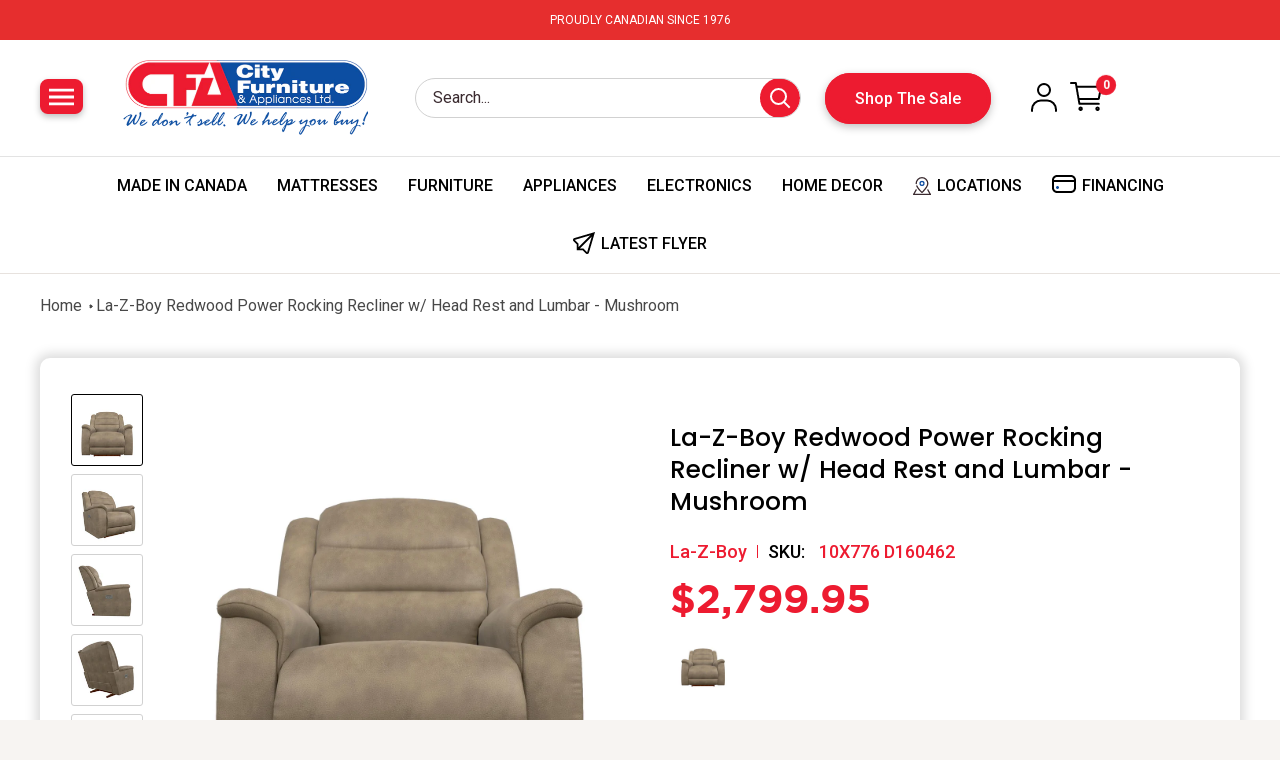

--- FILE ---
content_type: text/html; charset=utf-8
request_url: https://www.cityfurniturecanada.com/products/la-z-boy-recliners-power-10x776-d160462
body_size: 70284
content:
<!doctype html>

<html class="no-js" lang="en">
  <head>
<!-- Google tag (gtag.js) -->
<script async src="https://www.googletagmanager.com/gtag/js?id=AW-17195434959"></script>
<script>
  window.dataLayer = window.dataLayer || [];
  function gtag(){dataLayer.push(arguments);}
  gtag('js', new Date());

  gtag('config', 'AW-17195434959');
</script>
<!-- Event snippet for Page view conversion page -->
<script>
  gtag('event', 'conversion', {'send_to': 'AW-17195434959/2d_rCMLVod0aEM-HtodA'});
</script>    
    
    <script async src=https://www.googletagmanager.com/gtag/js?id=AW-11391059430></script>
    <script>
      window.dataLayer = window.dataLayer || [];
      function gtag(){dataLayer.push(arguments);} 
      gtag(‘js’, new Date());
      gtag(‘config’, ‘AW-11391059430’);
    </script>
    
    <!-- Google tag (gtag.js) -->
      <script async src="https://www.googletagmanager.com/gtag/js?id=AW-696241034"></script>
        <script>
          window.dataLayer = window.dataLayer || [];
          function gtag(){dataLayer.push(arguments);}
          gtag('js', new Date());

        gtag('config', 'AW-696241034');
      </script>
    
    <script src="https://tag.validate.audio/validate.js" async></script>
    <meta charset="utf-8">
    <meta name="viewport" content="width=device-width, initial-scale=1.0, height=device-height, minimum-scale=1.0, maximum-scale=1.0">
    <meta name="theme-color" content="#0c4da1">

    <title>La-Z-Boy Redwood Power Rocking Recliner w/ Head Rest and Lumbar - Mush</title><meta name="description" content="Designed especially for the taller user, the Redwood Power Rocking Recliner with Headrest and Lumbar is the chair that’s taking comfort to new heights. On top of its rugged good looks, Redwood comes standard with many of “tall” enhancements, including a tall base, deep chaise seat, higher-density foam and a newly updat"><link rel="canonical" href="https://www.cityfurniturecanada.com/products/la-z-boy-recliners-power-10x776-d160462"><link rel="shortcut icon" href="//www.cityfurniturecanada.com/cdn/shop/files/favicon_96x96.png?v=1613737586" type="image/png"><link rel="preload" as="style" href="//www.cityfurniturecanada.com/cdn/shop/t/61/assets/theme.css?v=153456008531519041021741762413">
    <link rel="preload" as="script" href="//www.cityfurniturecanada.com/cdn/shop/t/61/assets/theme.js?v=110138538300708237791741762413">
    <link rel="preload" as="style" href="//www.cityfurniturecanada.com/cdn/shop/t/61/assets/tailbase.css?v=143896470150125921081741762413"> 
    <link rel="preconnect" href="https://cdn.shopify.com">
    <link rel="preconnect" href="https://fonts.shopifycdn.com">
    <link rel="dns-prefetch" href="https://productreviews.shopifycdn.com">
    <link rel="dns-prefetch" href="https://ajax.googleapis.com">
    <link rel="dns-prefetch" href="https://maps.googleapis.com">
    <link rel="dns-prefetch" href="https://maps.gstatic.com">
     <link rel="stylesheet" href="//www.cityfurniturecanada.com/cdn/shop/t/61/assets/css_bootstrap.min.css?v=26362944123668846281741762413">
     <link rel="stylesheet" href="//www.cityfurniturecanada.com/cdn/shop/t/61/assets/slick-theme.css?v=111566387709569418871741762413">
     <link rel="stylesheet" href="//www.cityfurniturecanada.com/cdn/shop/t/61/assets/slick.min.css?v=105347522073496785561741762413">
    <link rel="stylesheet" href="//www.cityfurniturecanada.com/cdn/shop/t/61/assets/flickity.min.css?v=12404722746677358661741762413">
    <link rel="stylesheet" href="//www.cityfurniturecanada.com/cdn/shop/t/61/assets/custom.css?v=100073891892569720131758775606">
    <link rel="stylesheet" href="//www.cityfurniturecanada.com/cdn/shop/t/61/assets/inner.css?v=75025429789185355521741762413">

    <meta property="og:type" content="product">
  <meta property="og:title" content="La-Z-Boy Redwood Power Rocking Recliner w/ Head Rest and Lumbar - Mushroom"><meta property="og:image" content="http://www.cityfurniturecanada.com/cdn/shop/files/752692_1.jpg?v=1760129970">
    <meta property="og:image:secure_url" content="https://www.cityfurniturecanada.com/cdn/shop/files/752692_1.jpg?v=1760129970">
    <meta property="og:image:width" content="2048">
    <meta property="og:image:height" content="2048"><meta property="product:price:amount" content="2,799.95">
  <meta property="product:price:currency" content="CAD"><meta property="og:description" content="Designed especially for the taller user, the Redwood Power Rocking Recliner with Headrest and Lumbar is the chair that’s taking comfort to new heights. On top of its rugged good looks, Redwood comes standard with many of “tall” enhancements, including a tall base, deep chaise seat, higher-density foam and a newly updat"><meta property="og:url" content="https://www.cityfurniturecanada.com/products/la-z-boy-recliners-power-10x776-d160462">
<meta property="og:site_name" content="City Furniture Canada"><meta name="twitter:card" content="summary"><meta name="twitter:title" content="La-Z-Boy Redwood Power Rocking Recliner w/ Head Rest and Lumbar - Mushroom">
  <meta name="twitter:description" content="Designed especially for the taller user, the Redwood Power Rocking Recliner with Headrest and Lumbar is the chair that’s taking comfort to new heights. On top of its rugged good looks, Redwood comes standard with many of “tall” enhancements, including a tall base, deep chaise seat, higher-density foam and a newly updated design that features an extra-long legrest. Simply use the side-mounted 4-button control panel to recline and raise your feet independently for perfectly customized comfort. There’s even a built-in USB port to power your phone or tablet. When you’re not reclining, it’s a relaxing rocker with a smooth, graceful motion.">
  <meta name="twitter:image" content="https://www.cityfurniturecanada.com/cdn/shop/files/752692_1_600x600_crop_center.jpg?v=1760129970">
    <link rel="preload" href="//www.cityfurniturecanada.com/cdn/fonts/poppins/poppins_n5.ad5b4b72b59a00358afc706450c864c3c8323842.woff2" as="font" type="font/woff2" crossorigin><link rel="preload" href="//www.cityfurniturecanada.com/cdn/fonts/arimo/arimo_n4.a7efb558ca22d2002248bbe6f302a98edee38e35.woff2" as="font" type="font/woff2" crossorigin><style>
  @font-face {
  font-family: Poppins;
  font-weight: 500;
  font-style: normal;
  font-display: swap;
  src: url("//www.cityfurniturecanada.com/cdn/fonts/poppins/poppins_n5.ad5b4b72b59a00358afc706450c864c3c8323842.woff2") format("woff2"),
       url("//www.cityfurniturecanada.com/cdn/fonts/poppins/poppins_n5.33757fdf985af2d24b32fcd84c9a09224d4b2c39.woff") format("woff");
}

  @font-face {
  font-family: Arimo;
  font-weight: 400;
  font-style: normal;
  font-display: swap;
  src: url("//www.cityfurniturecanada.com/cdn/fonts/arimo/arimo_n4.a7efb558ca22d2002248bbe6f302a98edee38e35.woff2") format("woff2"),
       url("//www.cityfurniturecanada.com/cdn/fonts/arimo/arimo_n4.0da809f7d1d5ede2a73be7094ac00741efdb6387.woff") format("woff");
}

@font-face {
  font-family: Arimo;
  font-weight: 600;
  font-style: normal;
  font-display: swap;
  src: url("//www.cityfurniturecanada.com/cdn/fonts/arimo/arimo_n6.9c18b0befd86597f319b7d7f925727d04c262b32.woff2") format("woff2"),
       url("//www.cityfurniturecanada.com/cdn/fonts/arimo/arimo_n6.422bf6679b81a8bfb1b25d19299a53688390c2b9.woff") format("woff");
}

@font-face {
  font-family: Poppins;
  font-weight: 500;
  font-style: italic;
  font-display: swap;
  src: url("//www.cityfurniturecanada.com/cdn/fonts/poppins/poppins_i5.6acfce842c096080e34792078ef3cb7c3aad24d4.woff2") format("woff2"),
       url("//www.cityfurniturecanada.com/cdn/fonts/poppins/poppins_i5.a49113e4fe0ad7fd7716bd237f1602cbec299b3c.woff") format("woff");
}


  @font-face {
  font-family: Arimo;
  font-weight: 700;
  font-style: normal;
  font-display: swap;
  src: url("//www.cityfurniturecanada.com/cdn/fonts/arimo/arimo_n7.1d2d0638e6a1228d86beb0e10006e3280ccb2d04.woff2") format("woff2"),
       url("//www.cityfurniturecanada.com/cdn/fonts/arimo/arimo_n7.f4b9139e8eac4a17b38b8707044c20f54c3be479.woff") format("woff");
}

  @font-face {
  font-family: Arimo;
  font-weight: 400;
  font-style: italic;
  font-display: swap;
  src: url("//www.cityfurniturecanada.com/cdn/fonts/arimo/arimo_i4.438ddb21a1b98c7230698d70dc1a21df235701b2.woff2") format("woff2"),
       url("//www.cityfurniturecanada.com/cdn/fonts/arimo/arimo_i4.0e1908a0dc1ec32fabb5a03a0c9ee2083f82e3d7.woff") format("woff");
}

  @font-face {
  font-family: Arimo;
  font-weight: 700;
  font-style: italic;
  font-display: swap;
  src: url("//www.cityfurniturecanada.com/cdn/fonts/arimo/arimo_i7.b9f09537c29041ec8d51f8cdb7c9b8e4f1f82cb1.woff2") format("woff2"),
       url("//www.cityfurniturecanada.com/cdn/fonts/arimo/arimo_i7.ec659fc855f754fd0b1bd052e606bba1058f73da.woff") format("woff");
}


  :root {
    --default-text-font-size : 15px;
    --base-text-font-size    : 15px;
    --heading-font-family    : Poppins, sans-serif;
    --heading-font-weight    : 500;
    --heading-font-style     : normal;
    --text-font-family       : Arimo, sans-serif;
    --text-font-weight       : 400;
    --text-font-style        : normal;
    --text-font-bolder-weight: 600;
    --text-link-decoration   : underline;

    --text-color               : #3a2a2f;
    --text-color-rgb           : 58, 42, 47;
    --heading-color            : #3a2a2f;
    --border-color             : #e7e2de;
    --border-color-rgb         : 231, 226, 222;
    --form-border-color        : #dcd5cf;
    --accent-color             : #0c4da1;
    --accent-color-rgb         : 12, 77, 161;
    --link-color               : #ff6128;
    --link-color-hover         : #da3a00;
    --background               : #f7f4f2;
    --secondary-background     : #ffffff;
    --secondary-background-rgb : 255, 255, 255;
    --accent-background        : rgba(12, 77, 161, 0.08);

    --input-background: #ffffff;

    --error-color       : #f71b1b;
    --error-background  : rgba(247, 27, 27, 0.07);
    --success-color     : #48b448;
    --success-background: rgba(72, 180, 72, 0.11);

    --primary-button-background      : #ff6128;
    --primary-button-background-rgb  : 255, 97, 40;
    --primary-button-text-color      : #ffffff;
    --secondary-button-background    : #3a2a2f;
    --secondary-button-background-rgb: 58, 42, 47;
    --secondary-button-text-color    : #ffffff;

    --header-background      : #3a2a2f;
    --header-text-color      : #ffffff;
    --header-light-text-color: #e9e2dd;
    --header-border-color    : rgba(233, 226, 221, 0.3);
    --header-accent-color    : #ff6128;

    --footer-background-color:    #f7f4f2;
    --footer-heading-text-color:  #3a2a2f;
    --footer-body-text-color:     #3a2a2f;
    --footer-body-text-color-rgb: 58, 42, 47;
    --footer-accent-color:        #ff6128;
    --footer-accent-color-rgb:    255, 97, 40;
    --footer-border:              1px solid var(--border-color);
    
    --flickity-arrow-color: #bcaea3;--product-on-sale-accent           : #ee0000;
    --product-on-sale-accent-rgb       : 238, 0, 0;
    --product-on-sale-color            : #ffffff;
    --product-in-stock-color           : #008a00;
    --product-low-stock-color          : #ee0000;
    --product-sold-out-color           : #d1d1d4;
    --product-custom-label-1-background: #ff6128;
    --product-custom-label-1-color     : #ffffff;
    --product-custom-label-2-background: #a95ebe;
    --product-custom-label-2-color     : #ffffff;
    --product-review-star-color        : #ffb647;

    --mobile-container-gutter : 20px;
    --desktop-container-gutter: 40px;

    /* Shopify related variables */
    --payment-terms-background-color: #f7f4f2;
  }
</style>

<script>
  // IE11 does not have support for CSS variables, so we have to polyfill them
  if (!(((window || {}).CSS || {}).supports && window.CSS.supports('(--a: 0)'))) {
    const script = document.createElement('script');
    script.type = 'text/javascript';
    script.src = 'https://cdn.jsdelivr.net/npm/css-vars-ponyfill@2';
    script.onload = function() {
      cssVars({});
    };

    document.getElementsByTagName('head')[0].appendChild(script);
  }
</script>


    <script>window.performance && window.performance.mark && window.performance.mark('shopify.content_for_header.start');</script><meta name="google-site-verification" content="hSOWA-NGCO0oxZWR1giCozOpVuSdV8I4RMFG9tDIEQI">
<meta id="shopify-digital-wallet" name="shopify-digital-wallet" content="/40202535064/digital_wallets/dialog">
<link rel="alternate" type="application/json+oembed" href="https://www.cityfurniturecanada.com/products/la-z-boy-recliners-power-10x776-d160462.oembed">
<script async="async" src="/checkouts/internal/preloads.js?locale=en-CA"></script>
<script id="shopify-features" type="application/json">{"accessToken":"9f6a3909c35187091e1887d1b15c3849","betas":["rich-media-storefront-analytics"],"domain":"www.cityfurniturecanada.com","predictiveSearch":true,"shopId":40202535064,"locale":"en"}</script>
<script>var Shopify = Shopify || {};
Shopify.shop = "city-furniture-canada.myshopify.com";
Shopify.locale = "en";
Shopify.currency = {"active":"CAD","rate":"1.0"};
Shopify.country = "CA";
Shopify.theme = {"name":"Live-Copy-12-March-2025 | New Updates","id":147990708450,"schema_name":"Warehouse","schema_version":"4.4.1","theme_store_id":871,"role":"main"};
Shopify.theme.handle = "null";
Shopify.theme.style = {"id":null,"handle":null};
Shopify.cdnHost = "www.cityfurniturecanada.com/cdn";
Shopify.routes = Shopify.routes || {};
Shopify.routes.root = "/";</script>
<script type="module">!function(o){(o.Shopify=o.Shopify||{}).modules=!0}(window);</script>
<script>!function(o){function n(){var o=[];function n(){o.push(Array.prototype.slice.apply(arguments))}return n.q=o,n}var t=o.Shopify=o.Shopify||{};t.loadFeatures=n(),t.autoloadFeatures=n()}(window);</script>
<script id="shop-js-analytics" type="application/json">{"pageType":"product"}</script>
<script defer="defer" async type="module" src="//www.cityfurniturecanada.com/cdn/shopifycloud/shop-js/modules/v2/client.init-shop-cart-sync_BT-GjEfc.en.esm.js"></script>
<script defer="defer" async type="module" src="//www.cityfurniturecanada.com/cdn/shopifycloud/shop-js/modules/v2/chunk.common_D58fp_Oc.esm.js"></script>
<script defer="defer" async type="module" src="//www.cityfurniturecanada.com/cdn/shopifycloud/shop-js/modules/v2/chunk.modal_xMitdFEc.esm.js"></script>
<script type="module">
  await import("//www.cityfurniturecanada.com/cdn/shopifycloud/shop-js/modules/v2/client.init-shop-cart-sync_BT-GjEfc.en.esm.js");
await import("//www.cityfurniturecanada.com/cdn/shopifycloud/shop-js/modules/v2/chunk.common_D58fp_Oc.esm.js");
await import("//www.cityfurniturecanada.com/cdn/shopifycloud/shop-js/modules/v2/chunk.modal_xMitdFEc.esm.js");

  window.Shopify.SignInWithShop?.initShopCartSync?.({"fedCMEnabled":true,"windoidEnabled":true});

</script>
<script>(function() {
  var isLoaded = false;
  function asyncLoad() {
    if (isLoaded) return;
    isLoaded = true;
    var urls = ["https:\/\/d23dclunsivw3h.cloudfront.net\/redirect-app.js?shop=city-furniture-canada.myshopify.com","https:\/\/services.nofraud.com\/js\/device.js?shop=city-furniture-canada.myshopify.com","https:\/\/cloudsearch-1f874.kxcdn.com\/shopify.js?srp=\/a\/search\u0026shop=city-furniture-canada.myshopify.com","\/\/shopify.privy.com\/widget.js?shop=city-furniture-canada.myshopify.com","https:\/\/tools.luckyorange.com\/core\/lo.js?site-id=198be9a7\u0026shop=city-furniture-canada.myshopify.com","https:\/\/cdn.shopify.com\/s\/files\/1\/0402\/0253\/5064\/t\/47\/assets\/globo.preorder.init.js?v=1699976589\u0026shop=city-furniture-canada.myshopify.com","https:\/\/wishlisthero-assets.revampco.com\/store-front\/bundle2.js?shop=city-furniture-canada.myshopify.com","https:\/\/wishlisthero-assets.revampco.com\/store-front\/bundle2.js?shop=city-furniture-canada.myshopify.com","https:\/\/wishlisthero-assets.revampco.com\/store-front\/bundle2.js?shop=city-furniture-canada.myshopify.com","https:\/\/wishlisthero-assets.revampco.com\/store-front\/bundle2.js?shop=city-furniture-canada.myshopify.com","https:\/\/wishlisthero-assets.revampco.com\/store-front\/bundle2.js?shop=city-furniture-canada.myshopify.com","https:\/\/sellup.herokuapp.com\/upseller.js?shop=city-furniture-canada.myshopify.com","\/\/cdn.shopify.com\/s\/files\/1\/0257\/0108\/9360\/t\/85\/assets\/usf-license.js?shop=city-furniture-canada.myshopify.com","https:\/\/plan-app-ui.fairstone.ca\/merchants\/city-furniture-canada\/fairstone-script-3ujhao9gm6wqm1sh.js?shop=city-furniture-canada.myshopify.com"];
    for (var i = 0; i < urls.length; i++) {
      var s = document.createElement('script');
      s.type = 'text/javascript';
      s.async = true;
      s.src = urls[i];
      var x = document.getElementsByTagName('script')[0];
      x.parentNode.insertBefore(s, x);
    }
  };
  if(window.attachEvent) {
    window.attachEvent('onload', asyncLoad);
  } else {
    window.addEventListener('load', asyncLoad, false);
  }
})();</script>
<script id="__st">var __st={"a":40202535064,"offset":-28800,"reqid":"bfe51fa0-9525-4345-93d2-2476e8323969-1769425509","pageurl":"www.cityfurniturecanada.com\/products\/la-z-boy-recliners-power-10x776-d160462","u":"16742b6f8a0a","p":"product","rtyp":"product","rid":8991401148642};</script>
<script>window.ShopifyPaypalV4VisibilityTracking = true;</script>
<script id="form-persister">!function(){'use strict';const t='contact',e='new_comment',n=[[t,t],['blogs',e],['comments',e],[t,'customer']],o='password',r='form_key',c=['recaptcha-v3-token','g-recaptcha-response','h-captcha-response',o],s=()=>{try{return window.sessionStorage}catch{return}},i='__shopify_v',u=t=>t.elements[r],a=function(){const t=[...n].map((([t,e])=>`form[action*='/${t}']:not([data-nocaptcha='true']) input[name='form_type'][value='${e}']`)).join(',');var e;return e=t,()=>e?[...document.querySelectorAll(e)].map((t=>t.form)):[]}();function m(t){const e=u(t);a().includes(t)&&(!e||!e.value)&&function(t){try{if(!s())return;!function(t){const e=s();if(!e)return;const n=u(t);if(!n)return;const o=n.value;o&&e.removeItem(o)}(t);const e=Array.from(Array(32),(()=>Math.random().toString(36)[2])).join('');!function(t,e){u(t)||t.append(Object.assign(document.createElement('input'),{type:'hidden',name:r})),t.elements[r].value=e}(t,e),function(t,e){const n=s();if(!n)return;const r=[...t.querySelectorAll(`input[type='${o}']`)].map((({name:t})=>t)),u=[...c,...r],a={};for(const[o,c]of new FormData(t).entries())u.includes(o)||(a[o]=c);n.setItem(e,JSON.stringify({[i]:1,action:t.action,data:a}))}(t,e)}catch(e){console.error('failed to persist form',e)}}(t)}const f=t=>{if('true'===t.dataset.persistBound)return;const e=function(t,e){const n=function(t){return'function'==typeof t.submit?t.submit:HTMLFormElement.prototype.submit}(t).bind(t);return function(){let t;return()=>{t||(t=!0,(()=>{try{e(),n()}catch(t){(t=>{console.error('form submit failed',t)})(t)}})(),setTimeout((()=>t=!1),250))}}()}(t,(()=>{m(t)}));!function(t,e){if('function'==typeof t.submit&&'function'==typeof e)try{t.submit=e}catch{}}(t,e),t.addEventListener('submit',(t=>{t.preventDefault(),e()})),t.dataset.persistBound='true'};!function(){function t(t){const e=(t=>{const e=t.target;return e instanceof HTMLFormElement?e:e&&e.form})(t);e&&m(e)}document.addEventListener('submit',t),document.addEventListener('DOMContentLoaded',(()=>{const e=a();for(const t of e)f(t);var n;n=document.body,new window.MutationObserver((t=>{for(const e of t)if('childList'===e.type&&e.addedNodes.length)for(const t of e.addedNodes)1===t.nodeType&&'FORM'===t.tagName&&a().includes(t)&&f(t)})).observe(n,{childList:!0,subtree:!0,attributes:!1}),document.removeEventListener('submit',t)}))}()}();</script>
<script integrity="sha256-4kQ18oKyAcykRKYeNunJcIwy7WH5gtpwJnB7kiuLZ1E=" data-source-attribution="shopify.loadfeatures" defer="defer" src="//www.cityfurniturecanada.com/cdn/shopifycloud/storefront/assets/storefront/load_feature-a0a9edcb.js" crossorigin="anonymous"></script>
<script data-source-attribution="shopify.dynamic_checkout.dynamic.init">var Shopify=Shopify||{};Shopify.PaymentButton=Shopify.PaymentButton||{isStorefrontPortableWallets:!0,init:function(){window.Shopify.PaymentButton.init=function(){};var t=document.createElement("script");t.src="https://www.cityfurniturecanada.com/cdn/shopifycloud/portable-wallets/latest/portable-wallets.en.js",t.type="module",document.head.appendChild(t)}};
</script>
<script data-source-attribution="shopify.dynamic_checkout.buyer_consent">
  function portableWalletsHideBuyerConsent(e){var t=document.getElementById("shopify-buyer-consent"),n=document.getElementById("shopify-subscription-policy-button");t&&n&&(t.classList.add("hidden"),t.setAttribute("aria-hidden","true"),n.removeEventListener("click",e))}function portableWalletsShowBuyerConsent(e){var t=document.getElementById("shopify-buyer-consent"),n=document.getElementById("shopify-subscription-policy-button");t&&n&&(t.classList.remove("hidden"),t.removeAttribute("aria-hidden"),n.addEventListener("click",e))}window.Shopify?.PaymentButton&&(window.Shopify.PaymentButton.hideBuyerConsent=portableWalletsHideBuyerConsent,window.Shopify.PaymentButton.showBuyerConsent=portableWalletsShowBuyerConsent);
</script>
<script data-source-attribution="shopify.dynamic_checkout.cart.bootstrap">document.addEventListener("DOMContentLoaded",(function(){function t(){return document.querySelector("shopify-accelerated-checkout-cart, shopify-accelerated-checkout")}if(t())Shopify.PaymentButton.init();else{new MutationObserver((function(e,n){t()&&(Shopify.PaymentButton.init(),n.disconnect())})).observe(document.body,{childList:!0,subtree:!0})}}));
</script>

<script>window.performance && window.performance.mark && window.performance.mark('shopify.content_for_header.end');</script>

    <link rel="stylesheet" href="//www.cityfurniturecanada.com/cdn/shop/t/61/assets/theme.css?v=153456008531519041021741762413">
    <link rel="stylesheet" href="//www.cityfurniturecanada.com/cdn/shop/t/61/assets/tailbase.css?v=143896470150125921081741762413">

    
  <script type="application/ld+json">
  {
    "@context": "https://schema.org",
    "@type": "Product",
    "productID": 8991401148642,
    "offers": [{
          "@type": "Offer",
          "name": "Default Title",
          "availability":"https://schema.org/InStock",
          "price": 2799.95,
          "priceCurrency": "CAD",
          "priceValidUntil": "2026-02-05","sku": "10X776 D160462",
          "url": "/products/la-z-boy-recliners-power-10x776-d160462?variant=46913241415906"
        }
],"brand": {
      "@type": "Brand",
      "name": "La-Z-Boy"
    },
    "name": "La-Z-Boy Redwood Power Rocking Recliner w\/ Head Rest and Lumbar - Mushroom",
    "description": "Designed especially for the taller user, the Redwood Power Rocking Recliner with Headrest and Lumbar is the chair that’s taking comfort to new heights. On top of its rugged good looks, Redwood comes standard with many of “tall” enhancements, including a tall base, deep chaise seat, higher-density foam and a newly updated design that features an extra-long legrest. Simply use the side-mounted 4-button control panel to recline and raise your feet independently for perfectly customized comfort. There’s even a built-in USB port to power your phone or tablet. When you’re not reclining, it’s a relaxing rocker with a smooth, graceful motion.",
    "category": "Recliners",
    "url": "/products/la-z-boy-recliners-power-10x776-d160462",
    "sku": "10X776 D160462",
    "image": {
      "@type": "ImageObject",
      "url": "https://www.cityfurniturecanada.com/cdn/shop/files/752692_1.jpg?v=1760129970&width=1024",
      "image": "https://www.cityfurniturecanada.com/cdn/shop/files/752692_1.jpg?v=1760129970&width=1024",
      "name": " La-Z-Boy Redwood Power Rocking Recliner w\/ Head Rest and Lumbar - Mushroom IMAGE 1",
      "width": "1024",
      "height": "1024"
    }
  }
  </script>



  <script type="application/ld+json">
  {
    "@context": "https://schema.org",
    "@type": "BreadcrumbList",
  "itemListElement": [{
      "@type": "ListItem",
      "position": 1,
      "name": "Home",
      "item": "https://www.cityfurniturecanada.com"
    },{
          "@type": "ListItem",
          "position": 2,
          "name": "La-Z-Boy Redwood Power Rocking Recliner w\/ Head Rest and Lumbar - Mushroom",
          "item": "https://www.cityfurniturecanada.com/products/la-z-boy-recliners-power-10x776-d160462"
        }]
  }
  </script>


    
    

    <script>
      // This allows to expose several variables to the global scope, to be used in scripts
      window.theme = {
        pageType: "product",
        cartCount: 0,
        moneyFormat: "${{amount}}",
        moneyWithCurrencyFormat: "${{amount}} CAD",
        currencyCodeEnabled: false,
        showDiscount: true,
        discountMode: "saving",
        cartType: "drawer"
      };

      window.routes = {
        rootUrl: "\/",
        rootUrlWithoutSlash: '',
        cartUrl: "\/cart",
        cartAddUrl: "\/cart\/add",
        cartChangeUrl: "\/cart\/change",
        searchUrl: "\/search",
        productRecommendationsUrl: "\/recommendations\/products"
      };

      window.languages = {
        productRegularPrice: "Regular price",
        productSalePrice: "Sale price",
        collectionOnSaleLabel: "Save {{savings}}",
        productFormUnavailable: "Unavailable",
        productFormAddToCart: "Add to Cart",
        productFormPreOrder: "Pre-order",
        productFormSoldOut: "Sold out",
        productAdded: "Product has been added to your cart",
        productAddedShort: "Added!",
        shippingEstimatorNoResults: "No shipping could be found for your address.",
        shippingEstimatorOneResult: "There is one shipping rate for your address:",
        shippingEstimatorMultipleResults: "There are {{count}} shipping rates for your address:",
        shippingEstimatorErrors: "There are some errors:"
      };

      document.documentElement.className = document.documentElement.className.replace('no-js', 'js');
    </script><script src="//www.cityfurniturecanada.com/cdn/shop/t/61/assets/theme.js?v=110138538300708237791741762413" defer></script>
    
    
    <script src="//www.cityfurniturecanada.com/cdn/shop/t/61/assets/theme.min.js?v=128051559773191813771741762413" defer></script>
    
    
   <script src="//www.cityfurniturecanada.com/cdn/shop/t/61/assets/jquery.js?v=109636719278580214541741762413" defer></script>
  <script src="https://cdnjs.cloudflare.com/ajax/libs/jquery/3.7.1/jquery.min.js" defer></script>
   <script src="//www.cityfurniturecanada.com/cdn/shop/t/61/assets/bootstrap.bundle.min.js?v=178806464053651140501741762413" defer></script>
    <script src="//www.cityfurniturecanada.com/cdn/shop/t/61/assets/slick.min.js?v=71779134894361685811741762413" defer></script>
    <script src="//www.cityfurniturecanada.com/cdn/shop/t/61/assets/flickity.pkgd.min.js?v=114460508543641870001741762413" defer></script>
    <script src="//www.cityfurniturecanada.com/cdn/shop/t/61/assets/custom.js?v=65200444332261445281743145398" defer></script>
    <script src="//www.cityfurniturecanada.com/cdn/shop/t/61/assets/custom-menu.js?v=90190288308697721721741762413" defer></script><script>
        (function () {
          window.onpageshow = function() {
            // We force re-freshing the cart content onpageshow, as most browsers will serve a cache copy when hitting the
            // back button, which cause staled data
            document.documentElement.dispatchEvent(new CustomEvent('cart:refresh', {
              bubbles: true,
              detail: {scrollToTop: false}
            }));
          };
        })();
      </script>

 
<style>
  /* Hide the 'In Stock' label on product pages */
  .product-form__inventory.inventory--high {
    display: none !important;
  }
</style>
   
<script>window._usfTheme={
    id:143305277666,
    name:"Warehouse",
    version:"4.4.1",
    vendor:"Maestrooo",
    applied:1,
    assetUrl:"//www.cityfurniturecanada.com/cdn/shop/t/61/assets/usf-boot.js?v=39704432963841924591752208750"
};
window._usfCustomerTags = null;
window._usfCollectionId = null;
window._usfCollectionDefaultSort = null;
window._usfLocale = "en";
window._usfRootUrl = "\/";
window.usf = {
  settings: {"online":1,"version":"1.0.2.4112","shop":"city-furniture-canada.myshopify.com","siteId":"5d52f68b-2226-4e06-80a9-dec167843315","resUrl":"//cdn.shopify.com/s/files/1/0257/0108/9360/t/85/assets/","analyticsApiUrl":"https://svc-8-analytics-usf.hotyon.com/set","searchSvcUrl":"https://svc-8-usf.hotyon.com/","enabledPlugins":["preview-usf"],"showGotoTop":1,"mobileBreakpoint":767,"decimals":2,"decimalDisplay":".","thousandSeparator":",","currency":"CAD","priceLongFormat":"${0} CAD","priceFormat":"${0}","plugins":{},"revision":86784763,"filters":{"desktopLikeMobile":1,"filtersHorzStyle":"default","filtersHorzPosition":"left","filtersMobileStyle":"default"},"instantSearch":{"searchBoxSelector":"input[name=q]","numOfSuggestions":6,"numOfProductMatches":6,"numOfCollections":4,"numOfPages":4,"layout":"two-columns","productDisplayType":"list","productColumnPosition":"left","productsPerRow":2,"showPopularProducts":1,"numOfPopularProducts":6,"numOfRecentSearches":5},"search":{"sortFields":["r","title","-title","date","-date","price","-price","percentSale","-percentSale","-discount"],"searchResultsUrl":"/pages/search-results","more":"more","itemsPerPage":24,"imageSizeType":"fixed","imageSize":"600,350","showSearchInputOnSearchPage":1,"showAltImage":1,"showVendor":1,"showSale":1,"showSoldOut":1,"canChangeUrl":1},"collections":{"online":1,"collectionsPageUrl":"/pages/collections"},"filterNavigation":{"showFilterArea":1,"showSingle":1,"showProductCount":1},"translation_en":{"search":"Search","latestSearches":"Latest searches","popularSearches":"Popular searches","viewAllResultsFor":"view all results for <span class=\"usf-highlight\">{0}</span>","viewAllResults":"view all results","noMatchesFoundFor":"No matches found for \"<b>{0}</b>\". Please try again with a different term.","productSearchResultWithTermSummary":"<b>{0}</b> results for '<b>{1}</b>'","productSearchResultSummary":"<b>{0}</b> products","productSearchNoResults":"<h2>No matching for '<b>{0}</b>'.</h2><p>But don't give up – check the filters, spelling or try less specific search terms.</p>","productSearchNoResultsEmptyTerm":"<h2>No results found.</h2><p>But don't give up – check the filters or try less specific terms.</p>","clearAll":"Clear all","clear":"Clear","clearAllFilters":"Clear all filters","clearFiltersBy":"Clear filters by {0}","filterBy":"Filter by {0}","sort":"Sort","sortBy_r":"Relevance","sortBy_title":"Title: A-Z","sortBy_-title":"Title: Z-A","sortBy_date":"Date: Old to New","sortBy_-date":"Date: New to Old","sortBy_price":"Price: Low to High","sortBy_-price":"Price: High to Low","sortBy_percentSale":"Percent sales: Low to High","sortBy_-percentSale":"Percent sales: High to Low","sortBy_-discount":"Discount: High to Low","sortBy_bestselling":"Best selling","sortBy_-available":"Inventory: High to Low","sortBy_producttype":"Product Type: A-Z","sortBy_-producttype":"Product Type: Z-A","sortBy_random":"Random","filters":"Filters","filterOptions":"Filter options","clearFilterOptions":"Clear all filter options","youHaveViewed":"You've viewed {0} of {1} products","loadMore":"Load more","loadPrev":"Load previous","productMatches":"Product matches","trending":"Trending","didYouMean":"Sorry, nothing found for '<b>{0}</b>'.<br>Did you mean '<b>{1}</b>'?","searchSuggestions":"Search suggestions","popularSearch":"Popular search","quantity":"Quantity","selectedVariantNotAvailable":"The selected variant is not available.","addToCart":"Add to cart","seeFullDetails":"See full details","chooseOptions":"Choose options","quickView":"Quick view","sale":"Sale","save":"Save","soldOut":"Sold out","viewItems":"View items","more":"More","all":"All","prevPage":"Previous page","gotoPage":"Go to page {0}","nextPage":"Next page","from":"From","collections":"Collections","pages":"Pages","sortBy_option:AIDEN":"AIDEN: A-Z","sortBy_-option:AIDEN":"AIDEN: Z-A","sortBy_option:Alice":"Alice: A-Z","sortBy_-option:Alice":"Alice: Z-A","sortBy_option:BROOKFIELD COLLECTION":"BROOKFIELD COLLECTION: A-Z","sortBy_-option:BROOKFIELD COLLECTION":"BROOKFIELD COLLECTION: Z-A","sortBy_option:BROOKFIELD SECTIONAL":"BROOKFIELD SECTIONAL: A-Z","sortBy_-option:BROOKFIELD SECTIONAL":"BROOKFIELD SECTIONAL: Z-A","sortBy_option:CARA":"CARA: A-Z","sortBy_-option:CARA":"CARA: Z-A","sortBy_option:Color":"Color: A-Z","sortBy_-option:Color":"Color: Z-A","sortBy_option:Colour":"Colour: A-Z","sortBy_-option:Colour":"Colour: Z-A","sortBy_option:DREAM":"DREAM: A-Z","sortBy_-option:DREAM":"DREAM: Z-A","sortBy_option:EMMA":"EMMA: A-Z","sortBy_-option:EMMA":"EMMA: Z-A","sortBy_option:ERSA":"ERSA: A-Z","sortBy_-option:ERSA":"ERSA: Z-A","sortBy_option:HAYWARD":"HAYWARD: A-Z","sortBy_-option:HAYWARD":"HAYWARD: Z-A","sortBy_option:LARA":"LARA: A-Z","sortBy_-option:LARA":"LARA: Z-A","sortBy_option:LUXOR":"LUXOR: A-Z","sortBy_-option:LUXOR":"LUXOR: Z-A","sortBy_option:LYON":"LYON: A-Z","sortBy_-option:LYON":"LYON: Z-A","sortBy_option:MAGNUM":"MAGNUM: A-Z","sortBy_-option:MAGNUM":"MAGNUM: Z-A","sortBy_option:MARCO":"MARCO: A-Z","sortBy_-option:MARCO":"MARCO: Z-A","sortBy_option:Mavis":"Mavis: A-Z","sortBy_-option:Mavis":"Mavis: Z-A","sortBy_option:Product Type":"Product Type: A-Z","sortBy_-option:Product Type":"Product Type: Z-A","sortBy_option:Royce":"Royce: A-Z","sortBy_-option:Royce":"Royce: Z-A","sortBy_option:Size":"Size: A-Z","sortBy_-option:Size":"Size: Z-A","sortBy_option:Style":"Style: A-Z","sortBy_-option:Style":"Style: Z-A","sortBy_option:Title":"Title: A-Z","sortBy_-option:Title":"Title: Z-A","sortBy_option:VERSAILLES":"VERSAILLES: A-Z","sortBy_-option:VERSAILLES":"VERSAILLES: Z-A","sortBy_option:VIENNA":"VIENNA: A-Z","sortBy_-option:VIENNA":"VIENNA: Z-A","sortBy_option:Westminster":"Westminster: A-Z","sortBy_-option:Westminster":"Westminster: Z-A","sortBy_option:Plan":"Plan: A-Z","sortBy_-option:Plan":"Plan: Z-A"}}
}
</script>
<script src="//www.cityfurniturecanada.com/cdn/shop/t/61/assets/usf-boot.js?v=39704432963841924591752208750" async></script>


<!-- BEGIN app block: shopify://apps/wishlist-hero/blocks/app-embed/a9a5079b-59e8-47cb-b659-ecf1c60b9b72 -->


  <script type="application/json" id="WH-ProductJson-product-template">
    {"id":8991401148642,"title":"La-Z-Boy Redwood Power Rocking Recliner w\/ Head Rest and Lumbar - Mushroom","handle":"la-z-boy-recliners-power-10x776-d160462","description":"Designed especially for the taller user, the Redwood Power Rocking Recliner with Headrest and Lumbar is the chair that’s taking comfort to new heights. On top of its rugged good looks, Redwood comes standard with many of “tall” enhancements, including a tall base, deep chaise seat, higher-density foam and a newly updated design that features an extra-long legrest. Simply use the side-mounted 4-button control panel to recline and raise your feet independently for perfectly customized comfort. There’s even a built-in USB port to power your phone or tablet. When you’re not reclining, it’s a relaxing rocker with a smooth, graceful motion.\u003cbr\u003e\u003cbr\u003e","published_at":"2025-10-10T14:02:38-07:00","created_at":"2025-10-10T13:59:28-07:00","vendor":"La-Z-Boy","type":"Recliners","tags":["__MPN_10X776 D160462","__Redwood Power Rocking Recliner w\/ Head Rest and Lumbar - Mushroom","__TailbaseID_752692","__Type_Product","__Variant_Manufacturer Color_119155","Brand_La-Z-Boy","Category_Recliners","Color Group_Beige","Department_Living Room","Manufacturer Color_Mushroom","Material_Leather Look","Subcategory_Power"],"price":279995,"price_min":279995,"price_max":279995,"available":true,"price_varies":false,"compare_at_price":null,"compare_at_price_min":0,"compare_at_price_max":0,"compare_at_price_varies":false,"variants":[{"id":46913241415906,"title":"Default Title","option1":"Default Title","option2":null,"option3":null,"sku":"10X776 D160462","requires_shipping":true,"taxable":true,"featured_image":null,"available":true,"name":"La-Z-Boy Redwood Power Rocking Recliner w\/ Head Rest and Lumbar - Mushroom","public_title":null,"options":["Default Title"],"price":279995,"weight":0,"compare_at_price":null,"inventory_management":null,"barcode":null,"requires_selling_plan":false,"selling_plan_allocations":[]}],"images":["\/\/www.cityfurniturecanada.com\/cdn\/shop\/files\/752692_1.jpg?v=1760129970","\/\/www.cityfurniturecanada.com\/cdn\/shop\/files\/752692_2.jpg?v=1760129970","\/\/www.cityfurniturecanada.com\/cdn\/shop\/files\/752692_3.jpg?v=1760129970","\/\/www.cityfurniturecanada.com\/cdn\/shop\/files\/752692_4.jpg?v=1760129970","\/\/www.cityfurniturecanada.com\/cdn\/shop\/files\/752692_5.jpg?v=1760129970"],"featured_image":"\/\/www.cityfurniturecanada.com\/cdn\/shop\/files\/752692_1.jpg?v=1760129970","options":["Title"],"media":[{"alt":" La-Z-Boy Redwood Power Rocking Recliner w\/ Head Rest and Lumbar - Mushroom IMAGE 1","id":36647905427682,"position":1,"preview_image":{"aspect_ratio":1.0,"height":2048,"width":2048,"src":"\/\/www.cityfurniturecanada.com\/cdn\/shop\/files\/752692_1.jpg?v=1760129970"},"aspect_ratio":1.0,"height":2048,"media_type":"image","src":"\/\/www.cityfurniturecanada.com\/cdn\/shop\/files\/752692_1.jpg?v=1760129970","width":2048},{"alt":" La-Z-Boy Redwood Power Rocking Recliner w\/ Head Rest and Lumbar - Mushroom IMAGE 2","id":36647905460450,"position":2,"preview_image":{"aspect_ratio":1.0,"height":2048,"width":2048,"src":"\/\/www.cityfurniturecanada.com\/cdn\/shop\/files\/752692_2.jpg?v=1760129970"},"aspect_ratio":1.0,"height":2048,"media_type":"image","src":"\/\/www.cityfurniturecanada.com\/cdn\/shop\/files\/752692_2.jpg?v=1760129970","width":2048},{"alt":" La-Z-Boy Redwood Power Rocking Recliner w\/ Head Rest and Lumbar - Mushroom IMAGE 3","id":36647905493218,"position":3,"preview_image":{"aspect_ratio":1.0,"height":2048,"width":2048,"src":"\/\/www.cityfurniturecanada.com\/cdn\/shop\/files\/752692_3.jpg?v=1760129970"},"aspect_ratio":1.0,"height":2048,"media_type":"image","src":"\/\/www.cityfurniturecanada.com\/cdn\/shop\/files\/752692_3.jpg?v=1760129970","width":2048},{"alt":" La-Z-Boy Redwood Power Rocking Recliner w\/ Head Rest and Lumbar - Mushroom IMAGE 4","id":36647905525986,"position":4,"preview_image":{"aspect_ratio":1.0,"height":2048,"width":2048,"src":"\/\/www.cityfurniturecanada.com\/cdn\/shop\/files\/752692_4.jpg?v=1760129970"},"aspect_ratio":1.0,"height":2048,"media_type":"image","src":"\/\/www.cityfurniturecanada.com\/cdn\/shop\/files\/752692_4.jpg?v=1760129970","width":2048},{"alt":" La-Z-Boy Redwood Power Rocking Recliner w\/ Head Rest and Lumbar - Mushroom IMAGE 5","id":36647905558754,"position":5,"preview_image":{"aspect_ratio":1.0,"height":2048,"width":2048,"src":"\/\/www.cityfurniturecanada.com\/cdn\/shop\/files\/752692_5.jpg?v=1760129970"},"aspect_ratio":1.0,"height":2048,"media_type":"image","src":"\/\/www.cityfurniturecanada.com\/cdn\/shop\/files\/752692_5.jpg?v=1760129970","width":2048}],"requires_selling_plan":false,"selling_plan_groups":[],"content":"Designed especially for the taller user, the Redwood Power Rocking Recliner with Headrest and Lumbar is the chair that’s taking comfort to new heights. On top of its rugged good looks, Redwood comes standard with many of “tall” enhancements, including a tall base, deep chaise seat, higher-density foam and a newly updated design that features an extra-long legrest. Simply use the side-mounted 4-button control panel to recline and raise your feet independently for perfectly customized comfort. There’s even a built-in USB port to power your phone or tablet. When you’re not reclining, it’s a relaxing rocker with a smooth, graceful motion.\u003cbr\u003e\u003cbr\u003e"}
  </script>

<script type="text/javascript">
  
    window.wishlisthero_buttonProdPageClasses = [];
  
  
    window.wishlisthero_cartDotClasses = [];
  
</script>
<!-- BEGIN app snippet: extraStyles -->

<style>
  .wishlisthero-floating {
    position: absolute;
    top: 5px;
    z-index: 21;
    border-radius: 100%;
    width: fit-content;
    right: 5px;
    left: auto;
    &.wlh-left-btn {
      left: 5px !important;
      right: auto !important;
    }
    &.wlh-right-btn {
      right: 5px !important;
      left: auto !important;
    }
    
  }
  @media(min-width:1300px) {
    .product-item__link.product-item__image--margins .wishlisthero-floating, {
      
        left: 50% !important;
        margin-left: -295px;
      
    }
  }
  .MuiTypography-h1,.MuiTypography-h2,.MuiTypography-h3,.MuiTypography-h4,.MuiTypography-h5,.MuiTypography-h6,.MuiButton-root,.MuiCardHeader-title a {
    font-family: ,  !important;
  }
</style>






<!-- END app snippet -->
<!-- BEGIN app snippet: renderAssets -->

  <link rel="preload" href="https://cdn.shopify.com/extensions/019badc7-12fe-783e-9dfe-907190f91114/wishlist-hero-81/assets/default.css" as="style" onload="this.onload=null;this.rel='stylesheet'">
  <noscript><link href="//cdn.shopify.com/extensions/019badc7-12fe-783e-9dfe-907190f91114/wishlist-hero-81/assets/default.css" rel="stylesheet" type="text/css" media="all" /></noscript>
  <script defer src="https://cdn.shopify.com/extensions/019badc7-12fe-783e-9dfe-907190f91114/wishlist-hero-81/assets/default.js"></script>
<!-- END app snippet -->


<script type="text/javascript">
  try{
  
    var scr_bdl_path = "https://cdn.shopify.com/extensions/019badc7-12fe-783e-9dfe-907190f91114/wishlist-hero-81/assets/bundle2.js";
    window._wh_asset_path = scr_bdl_path.substring(0,scr_bdl_path.lastIndexOf("/")) + "/";
  

  }catch(e){ console.log(e)}
  try{

  
    window.WishListHero_setting = {"ButtonColor":"#e62e2e","IconColor":"rgba(255, 255, 255, 1)","IconType":"Heart","ThrdParty_Trans_active":false,"ButtonTextBeforeAdding":"Add to Wishlist","ButtonTextAfterAdding":"ADDED TO WISHLIST","AnimationAfterAddition":"Shake side to side","ButtonTextAddToCart":"ADD TO CART","ButtonTextOutOfStock":"OUT OF STOCK","ButtonTextAddAllToCart":"ADD ALL TO CART","ButtonTextRemoveAllToCart":"REMOVE ALL FROM WISHLIST","AddedProductNotificationText":"Product added to wishlist successfully","AddedProductToCartNotificationText":"Product added to cart successfully","ViewCartLinkText":"View Cart","SharePopup_TitleText":"Share My wishlist","SharePopup_shareBtnText":"Share wishlist","SharePopup_shareHederText":"Share on Social Networks","SharePopup_shareCopyText":"Or copy Wishlist link to share","SharePopup_shareCancelBtnText":"cancel","SharePopup_shareCopyBtnText":"copy","SharePopup_shareCopiedText":"Copied","SendEMailPopup_BtnText":"send email","SendEMailPopup_FromText":"Your Name","SendEMailPopup_ToText":"To email","SendEMailPopup_BodyText":"Note","SendEMailPopup_SendBtnText":"send","SendEMailPopup_SendNotificationText":"email sent successfully","SendEMailPopup_TitleText":"Send My Wislist via Email","AddProductMessageText":"Are you sure you want to add all items to cart ?","RemoveProductMessageText":"Are you sure you want to remove this item from your wishlist ?","RemoveAllProductMessageText":"Are you sure you want to remove all items from your wishlist ?","RemovedProductNotificationText":"Product removed from wishlist successfully","AddAllOutOfStockProductNotificationText":"There seems to have been an issue adding items to cart, please try again later","RemovePopupOkText":"ok","RemovePopup_HeaderText":"ARE YOU SURE?","ViewWishlistText":"View wishlist","EmptyWishlistText":"there are no items in this wishlist","BuyNowButtonText":"Buy Now","BuyNowButtonColor":"rgb(144, 86, 162)","BuyNowTextButtonColor":"rgb(255, 255, 255)","Wishlist_Title":"My Wishlist","WishlistHeaderTitleAlignment":"Center","WishlistProductImageSize":"Normal","PriceColor":"rgb(0, 122, 206)","HeaderFontSize":"30","PriceFontSize":"18","ProductNameFontSize":"16","LaunchPointType":"header_menu","DisplayWishlistAs":"seprate_page","DisplayButtonAs":"button_with_icon","PopupSize":"md","ButtonUserConfirmationState":"confirmed","HideAddToCartButton":true,"NoRedirectAfterAddToCart":true,"DisableGuestCustomer":false,"LoginPopupContent":"Please login to save your wishlist across devices.","LoginPopupLoginBtnText":"Login","LoginPopupContentFontSize":"20","NotificationPopupPosition":"center","WishlistButtonTextColor":"rgba(255, 255, 255, 1)","EnableRemoveFromWishlistAfterAddButtonText":"In Your  Wishlist","_id":"65a0300c1c9a9ac12a1bd162","EnableCollection":true,"EnableShare":true,"RemovePowerBy":false,"EnableFBPixel":false,"DisapleApp":false,"FloatPointPossition":"right","HeartStateToggle":true,"HeaderMenuItemsIndicator":true,"EnableRemoveFromWishlistAfterAdd":true,"CollectionViewAddedToWishlistIconBackgroundColor":"","CollectionViewAddedToWishlistIconColor":"#e62e2e","CollectionViewIconBackgroundColor":"","CollectionViewIconColor":"#e62e2e","CollectionViewIconPlacment":"Right","IconTypeNum":"1","Shop":"city-furniture-canada.myshopify.com","shop":"city-furniture-canada.myshopify.com","Status":"Active","Plan":"SILVER"};
    if(typeof(window.WishListHero_setting_theme_override) != "undefined"){
                                                                                window.WishListHero_setting = {
                                                                                    ...window.WishListHero_setting,
                                                                                    ...window.WishListHero_setting_theme_override
                                                                                };
                                                                            }
                                                                            // Done

  

  }catch(e){ console.error('Error loading config',e); }
</script>


  <script src="https://cdn.shopify.com/extensions/019badc7-12fe-783e-9dfe-907190f91114/wishlist-hero-81/assets/bundle2.js" defer></script>



<script type="text/javascript">
  if (!window.__wishlistHeroArriveScriptLoaded) {
    window.__wishlistHeroArriveScriptLoaded = true;
    function wh_loadScript(scriptUrl) {
      const script = document.createElement('script'); script.src = scriptUrl;
      document.body.appendChild(script);
      return new Promise((res, rej) => { script.onload = function () { res(); }; script.onerror = function () { rej(); } });
    }
  }
  document.addEventListener("DOMContentLoaded", () => {
      wh_loadScript('https://cdn.shopify.com/extensions/019badc7-12fe-783e-9dfe-907190f91114/wishlist-hero-81/assets/arrive.min.js').then(function () {
          document.arrive('.wishlist-hero-custom-button', function (wishlistButton) {
              var ev = new
                  CustomEvent('wishlist-hero-add-to-custom-element', { detail: wishlistButton }); document.dispatchEvent(ev);
          });
      });
  });
</script>


<!-- BEGIN app snippet: TransArray -->
<script>
  window.WLH_reload_translations = function() {
    let _wlh_res = {};
    if (window.WishListHero_setting && window.WishListHero_setting['ThrdParty_Trans_active']) {

      
        

        window.WishListHero_setting["ButtonTextBeforeAdding"] = "";
        _wlh_res["ButtonTextBeforeAdding"] = "";
        

        window.WishListHero_setting["ButtonTextAfterAdding"] = "";
        _wlh_res["ButtonTextAfterAdding"] = "";
        

        window.WishListHero_setting["ButtonTextAddToCart"] = "";
        _wlh_res["ButtonTextAddToCart"] = "";
        

        window.WishListHero_setting["ButtonTextOutOfStock"] = "";
        _wlh_res["ButtonTextOutOfStock"] = "";
        

        window.WishListHero_setting["ButtonTextAddAllToCart"] = "";
        _wlh_res["ButtonTextAddAllToCart"] = "";
        

        window.WishListHero_setting["ButtonTextRemoveAllToCart"] = "";
        _wlh_res["ButtonTextRemoveAllToCart"] = "";
        

        window.WishListHero_setting["AddedProductNotificationText"] = "";
        _wlh_res["AddedProductNotificationText"] = "";
        

        window.WishListHero_setting["AddedProductToCartNotificationText"] = "";
        _wlh_res["AddedProductToCartNotificationText"] = "";
        

        window.WishListHero_setting["ViewCartLinkText"] = "";
        _wlh_res["ViewCartLinkText"] = "";
        

        window.WishListHero_setting["SharePopup_TitleText"] = "";
        _wlh_res["SharePopup_TitleText"] = "";
        

        window.WishListHero_setting["SharePopup_shareBtnText"] = "";
        _wlh_res["SharePopup_shareBtnText"] = "";
        

        window.WishListHero_setting["SharePopup_shareHederText"] = "";
        _wlh_res["SharePopup_shareHederText"] = "";
        

        window.WishListHero_setting["SharePopup_shareCopyText"] = "";
        _wlh_res["SharePopup_shareCopyText"] = "";
        

        window.WishListHero_setting["SharePopup_shareCancelBtnText"] = "";
        _wlh_res["SharePopup_shareCancelBtnText"] = "";
        

        window.WishListHero_setting["SharePopup_shareCopyBtnText"] = "";
        _wlh_res["SharePopup_shareCopyBtnText"] = "";
        

        window.WishListHero_setting["SendEMailPopup_BtnText"] = "";
        _wlh_res["SendEMailPopup_BtnText"] = "";
        

        window.WishListHero_setting["SendEMailPopup_FromText"] = "";
        _wlh_res["SendEMailPopup_FromText"] = "";
        

        window.WishListHero_setting["SendEMailPopup_ToText"] = "";
        _wlh_res["SendEMailPopup_ToText"] = "";
        

        window.WishListHero_setting["SendEMailPopup_BodyText"] = "";
        _wlh_res["SendEMailPopup_BodyText"] = "";
        

        window.WishListHero_setting["SendEMailPopup_SendBtnText"] = "";
        _wlh_res["SendEMailPopup_SendBtnText"] = "";
        

        window.WishListHero_setting["SendEMailPopup_SendNotificationText"] = "";
        _wlh_res["SendEMailPopup_SendNotificationText"] = "";
        

        window.WishListHero_setting["SendEMailPopup_TitleText"] = "";
        _wlh_res["SendEMailPopup_TitleText"] = "";
        

        window.WishListHero_setting["AddProductMessageText"] = "";
        _wlh_res["AddProductMessageText"] = "";
        

        window.WishListHero_setting["RemoveProductMessageText"] = "";
        _wlh_res["RemoveProductMessageText"] = "";
        

        window.WishListHero_setting["RemoveAllProductMessageText"] = "";
        _wlh_res["RemoveAllProductMessageText"] = "";
        

        window.WishListHero_setting["RemovedProductNotificationText"] = "";
        _wlh_res["RemovedProductNotificationText"] = "";
        

        window.WishListHero_setting["AddAllOutOfStockProductNotificationText"] = "";
        _wlh_res["AddAllOutOfStockProductNotificationText"] = "";
        

        window.WishListHero_setting["RemovePopupOkText"] = "";
        _wlh_res["RemovePopupOkText"] = "";
        

        window.WishListHero_setting["RemovePopup_HeaderText"] = "";
        _wlh_res["RemovePopup_HeaderText"] = "";
        

        window.WishListHero_setting["ViewWishlistText"] = "";
        _wlh_res["ViewWishlistText"] = "";
        

        window.WishListHero_setting["EmptyWishlistText"] = "";
        _wlh_res["EmptyWishlistText"] = "";
        

        window.WishListHero_setting["BuyNowButtonText"] = "";
        _wlh_res["BuyNowButtonText"] = "";
        

        window.WishListHero_setting["Wishlist_Title"] = "";
        _wlh_res["Wishlist_Title"] = "";
        

        window.WishListHero_setting["LoginPopupContent"] = "";
        _wlh_res["LoginPopupContent"] = "";
        

        window.WishListHero_setting["LoginPopupLoginBtnText"] = "";
        _wlh_res["LoginPopupLoginBtnText"] = "";
        

        window.WishListHero_setting["EnableRemoveFromWishlistAfterAddButtonText"] = "";
        _wlh_res["EnableRemoveFromWishlistAfterAddButtonText"] = "";
        

        window.WishListHero_setting["LowStockEmailSubject"] = "";
        _wlh_res["LowStockEmailSubject"] = "";
        

        window.WishListHero_setting["OnSaleEmailSubject"] = "";
        _wlh_res["OnSaleEmailSubject"] = "";
        

        window.WishListHero_setting["SharePopup_shareCopiedText"] = "";
        _wlh_res["SharePopup_shareCopiedText"] = "";
    }
    return _wlh_res;
  }
  window.WLH_reload_translations();
</script><!-- END app snippet -->

<!-- END app block --><!-- BEGIN app block: shopify://apps/novo-ticker-marquee/blocks/app-embed/b969990f-b28c-4b2c-b342-776cd6183622 -->

<script type="text/javascript">
  const tickersData = {"7498fb25":{"schedules":[],"products":[],"version":3,"id":"7498fb25","name":"My Ticker","lastUpdate":"Nov 29 2023, 12:40","link":"https://www.cityfurniturecanada.com/collections/rebates","stopOnHover":true,"bp":480,"desktop":{"content":["<div style=\"margin-right: 0px; margin-left: 0px; color: #FFFFFF\"><p dir=\"ltr\"><strong style=\"color: rgb(244, 244, 244); font-size: 20px;\">Appliance Rebates</strong></p></div>","<img alt=\"image\" data-styles=\"\" src=\"https://eaapp.b-cdn.net/tickers/city-furniture-canada.myshopify.com/7498fb25/1730832801376.webp\" width=\"auto\" height=\"50px\" style=\"display: block; width: auto; height: 50px; margin-left:NaNpx; margin-right:NaNpx; color:#000000; border-radius: NaNpx; object-fit: contain;\" />","<div style=\"margin-right: 0px; margin-left: 0px; color: #FFFFFF\"><p dir=\"ltr\"><strong style=\"color: rgb(255, 255, 255); font-size: 20px;\">Buy More Save More</strong></p></div>","<img alt=\"image\" data-styles=\"\" src=\"https://eaapp.b-cdn.net/tickers/city-furniture-canada.myshopify.com/7498fb25/1730832801376.webp\" width=\"auto\" height=\"undefinedpx\" style=\"display: block; width: auto; height: 50px; margin-left:undefinedpx; margin-right:undefinedpx; color:#FFFFFF; border-radius: undefinedpx; object-fit: contain;\" />"],"direction":"normal","space":3,"height":"4","speed":"43","font":"none","background":"#02489c"},"mobileSize":"70"}};
  const tickerProductId = "8991401148642"
</script>

<link rel="preconnect" href="https://eaapp.b-cdn.net" />

<script src="https://ajax.googleapis.com/ajax/libs/webfont/1.6.26/webfont.js" defer="defer"></script>

<script type="text/javascript" src="https://cdn.shopify.com/extensions/5540503b-711e-4928-943f-7954350faa95/novo-ticker-marquee-94/assets/ticker-v2.js" defer="defer"></script>


  <script type="text/javascript" src="https://cdn.shopify.com/extensions/5540503b-711e-4928-943f-7954350faa95/novo-ticker-marquee-94/assets/ticker-v3-2.js" data-flickity="false" defer="defer"></script>



<!-- END app block --><!-- BEGIN app block: shopify://apps/comparable-products/blocks/compare_products/a0463732-e49b-4c6e-b22b-3158b9b069a8 --><link rel="stylesheet" href="https://cdn.shopify.com/extensions/019beae4-0722-7dae-9478-15df494568ab/comparable-139/assets/comparable.css" id="comparable-main-styles" /><script src="https://cdn.shopify.com/extensions/019beae4-0722-7dae-9478-15df494568ab/comparable-139/assets/collection.js" type="text/javascript" defer></script>
<script>
  var comparableVars = {
    moneyFormat: "${{amount}}",
    comparableTableUrl: "https://cdn.shopify.com/extensions/019beae4-0722-7dae-9478-15df494568ab/comparable-139/assets/table.js",
    analyticsUrl: "https://cdn.shopify.com/extensions/019beae4-0722-7dae-9478-15df494568ab/comparable-139/assets/analytics.js",
    serverDomain: 'comparable.zubrcommerce.com',
    productOptionsLoaded:true,
    pageType: "product",productPage: {
        id: 8991401148642,
        comparisonOptions:null},}
  var comparableConfig = {"enabled":true,"embed":true,"enableStickyButton":false,"compareFields":{"price":true,"vendor":false,"productType":false,"tags":false,"description":true,"addToCart":true,"enableOnAllOptions":true,"options":[]},"shopifyFields":{"price":{"enabled":true,"label":"Price","highlight":null},"vendor":{"enabled":false,"label":"Vendor","highlight":null},"productType":{"enabled":false,"label":"Product Type","highlight":null},"description":{"enabled":true,"label":"Description","highlight":null},"tags":{"enabled":false,"label":"Tags","highlight":null},"sku":{"enabled":true,"label":"SKU","highlight":null}},"stickyButton":{"enabled":false,"alwaysShowIfProductsInCompare":false,"content":"text-icon","useIcon":true,"mobileOnlyIcon":false,"position":"left-center","iconSvg":"<svg version=\"1.0\" xmlns=\"http://www.w3.org/2000/svg\" viewBox=\"0 0 512.000000 512.000000\"\n preserveAspectRatio=\"xMidYMid meet\">\n\n<g transform=\"translate(0.000000,512.000000) scale(0.100000,-0.100000)\">\n  <path d=\"M3790 4261 c-74 -24 -119 -63 -145 -123 -20 -48 -19 -130 1 -171 9\n  -18 84 -100 167 -184 l151 -152 -660 -3 c-645 -4 -661 -4 -739 -26 -328 -91\n  -568 -347 -629 -671 -22 -115 -22 -397 0 -449 19 -47 58 -88 108 -114 31 -16\n  53 -19 102 -16 78 5 136 41 174 108 23 42 25 56 30 235 l5 190 34 70 c38 76\n  103 148 171 188 96 56 109 57 784 57 l621 0 -152 -152 c-163 -164 -183 -194\n  -183 -278 0 -113 97 -210 210 -210 82 0 90 7 459 373 233 233 360 366 372 392\n  23 49 24 123 4 173 -20 46 -682 714 -737 743 -44 23 -112 32 -148 20z\"/>\n  <path d=\"M2900 2754 c-46 -20 -77 -50 -103 -99 -19 -35 -22 -62 -27 -230 l-5\n  -190 -34 -70 c-38 -76 -103 -148 -171 -188 -96 -56 -109 -57 -784 -57 l-620 0\n  152 153 c90 91 157 167 167 190 71 172 -103 352 -273 282 -46 -19 -724 -692\n  -753 -747 -23 -45 -25 -124 -4 -176 20 -48 682 -714 740 -744 90 -47 208 -17\n  269 70 38 54 48 149 21 203 -9 19 -85 102 -168 186 l-151 152 660 3 c638 4\n  661 5 736 25 263 74 456 235 567 475 62 132 73 189 78 402 4 129 2 201 -6 227\n  -15 49 -63 104 -112 130 -46 23 -129 25 -179 3z\"/>\n</g>\n</svg>\n","rotate":"","inline":false},"floatControls":{"enabled":true,"position":"under-card","elementType":"button","floatX":6,"floatY":6,"icon":"","showOnHover":false,"addToCompareClass":"","inComparisonClass":"","elementTag":"span","targetWrapSelector":".grid-item__content, .card-wrapper, .product-card, .productitem","targetAction":"appendChild","alignUnderCardElement":""},"customControls":{"enabled":true},"enablePages":{"enableOnAllCollections":true,"enableOnProductPages":true,"exceptCollections":[],"enableOnHomepage":true,"enableOnAnyPage":true,"exceptPages":[],"searchPage":true,"enableOnBlog":false},"styles":{"collectionCompareBtnBcolor":"#2f60ea","collectionCompareBtnContent":"text-icon","collectionCompareBtnTextColor":"#fff","collectionCompareBtnPosition":"left-center","collectionXIconPosition":"left","barActionsPosition":"right","barHideWidgets":true,"barBlockProductLinks":true,"barCompareBtnOutline":false,"barCloseBtnOutline":false,"barItemContent":["image","title"],"barItemContentInline":true,"tableMobileFixFirstColumn":true,"tableBestValueHighlightColor":"#ffffdf","tableAddToCartBackgroundColor":"#e62e2e","tableSoldOutBackgroundColor":null,"tableGoToCheckoutColor":null,"tableGoToCheckoutUrl":"/cart","tableNoProductsUrl":"/collections/all","tableBooleanTrueColor":"#e62e2e","tableBooleanFalseColor":"#b2b2b2","tableBorder":"separate","tableNoXBorder":false,"tableNoYBorder":false,"tableTextAlign":"left","tableDescriptionShowIcon":false,"tableCustomTitleExceptions":[],"tablePriceInTableCell":false,"tablePriceMinimumFractionDigits":0,"tablePrice":{"showOldPriceFirst":false},"tableSaleBadge":{"show":false,"inline":false,"style":"percent","text":"{value}% OFF","textColor":"#e65960","showBorder":true},"tableFullWidth":true,"tableScrollMinProducts":5},"bar":{"minItemsDisable":0},"table":{"fieldsOrder":["price","sku","vendor","productType","tags","description","productOptions","customOptions"],"backButton":{"enabled":false,"position":"before-table-centered","showIcon":true},"productInfo":{"button":{"type":"add_to_cart"},"showVariantsSelector":false,"showVariantsSelectorForLink":false,"showQuantity":true},"showOnlyDifferences":{"type":"toggle"},"stickyHeader":{"enabled":true,"content":["image","title"],"contentInline":false,"minimized":false},"nextBtnEnabled":false,"hideFirstColumn":false,"noFirstColumn":{"showOptionName":false},"useBunchLoad":true},"preselectedCompare":{"products":[]},"openInPopup":true,"selectors":{"product":{"image":""},"collection":{"wrap":""}}}
var comparableGroups = [];
  var comparableLocales = {"collection_compare_btn":"Compare","collection_float_btn":"Add to compare","collection_in_comparison_btn":"In comparison","bar_compare_btn":"Compare","bar_close_btn":"Close","bar_add_to_compare_btn":"Add to compare","page_add_to_cart":"Add to Cart","page_go_to_checkout":"Go to checkout","page_sold_out":"Sold out","page_quantity":"Quantity","page_show_only_differences":"Show only differences","page_show_all_features":"Show all features","page_close_compare":"Back"};comparableLocales.collection_compare_btn = `Compare`;comparableLocales.collection_float_btn = `Add to compare`;comparableLocales.collection_in_comparison_btn = `In comparison`;
    comparableLocales.bar_compare_btn = `Compare`;
    comparableLocales.bar_close_btn = `Close`;
    comparableLocales.bar_add_to_compare_btn = `Add to compare`;
    comparableLocales.page_add_to_cart = `Add to Cart`;
    comparableLocales.page_go_to_checkout = `Go to checkout`;
    comparableLocales.page_sold_out = `Sold out`;
    comparableLocales.page_quantity = `Quantity`;
    comparableLocales.page_show_only_differences = `Show only differences`;
    comparableLocales.page_show_all_features = `Show all features`;
    comparableLocales.page_close_compare = `Back`;function comparableLoadTableScript() {
    if(document.querySelector('[data-behavior="comparable-table-script"]')) {
      return
    }
    const scriptEl = document.createElement('script')
    scriptEl.src = comparableVars.comparableTableUrl
    scriptEl.dataset.behavior = 'comparable-table-script'
    document.body.append(scriptEl)
  }

  document.addEventListener('DOMContentLoaded', () => {
    if(document.querySelector('[data-behavior="comparable-table-wrap"], .comparable-selected-products, .comparable-product-variants, .comparable-product-options')) {
      comparableLoadTableScript()
    }
  });var comparableCustom = {"beforeEnable":"() => {\ncomparableConfig.stickyButton.iconSvg = `<svg xmlns=\"http://www.w3.org/2000/svg\" version=\"1.1\" viewBox=\"0 0 32 32\"><defs><style>.cls-1 { fill: none; } .cls-1, .cls-2 { stroke-width: 0px; }</style></defs><path class=\"cls-2\" d=\"M2,8v20c0,1.1.9,2,2,2h12c1.1,0,2-.9,2-2v-2s10,0,10,0c1.1,0,2-.9,2-2V4c0-1.1-.9-2-2-2h-12c-1.1,0-2,.9-2,2v2s-10,0-10,0c-1.1,0-2,.9-2,2ZM4,8h12v20H4v-9h6.2s-2.6,2.6-2.6,2.6l1.4,1.4,5-5-5-5-1.4,1.4,2.6,2.6H4V8ZM28,4v9h-6.2s2.6-2.6,2.6-2.6l-1.4-1.4-5,5,5,5,1.4-1.4-2.6-2.6h6.2v9h-10V8c0-1.1-.9-2-2-2v-2h12Z\"/><path class=\"cls-1\" d=\"M0,0h32v32H0V0Z\"/></svg>`;\n}"};</script><script id="comparable-options">
    var comparableOptions = [{"id":43229,"name":"Two Dryers in One","values":["No"],"withPriority":false,"isBoolean":false,"description":"","previewImage":false},{"id":43228,"name":"Center Support","values":["Yes","No"],"withPriority":false,"isBoolean":false,"description":"","previewImage":false},{"id":43227,"name":"Height","values":["Standard"],"withPriority":false,"isBoolean":false,"description":"","previewImage":false},{"id":43226,"name":"Seat Material","values":["Polyester","Faux Leather"],"withPriority":false,"isBoolean":false,"description":"","previewImage":false},{"id":43225,"name":"Lumbar Support","values":["No"],"withPriority":false,"isBoolean":false,"description":"","previewImage":false},{"id":43224,"name":"Chair Back Material","values":["Polyester","Wood","Faux Leather"],"withPriority":false,"isBoolean":false,"description":"","previewImage":false},{"id":43223,"name":"Adjustable Seat Height","values":["No"],"withPriority":false,"isBoolean":false,"description":"","previewImage":false},{"id":43222,"name":"Adjustable Arms","values":["No"],"withPriority":false,"isBoolean":false,"description":"","previewImage":false},{"id":43221,"name":"Reclining Type","values":["Manual"],"withPriority":false,"isBoolean":false,"description":"","previewImage":false},{"id":43220,"name":"Wine Rack","values":["No"],"withPriority":false,"isBoolean":false,"description":"","previewImage":false},{"id":43219,"name":"Towel Bar","values":["No"],"withPriority":false,"isBoolean":false,"description":"","previewImage":false},{"id":43218,"name":"Adjustable Height","values":["No","Yes"],"withPriority":false,"isBoolean":false,"description":"","previewImage":false},{"id":43217,"name":"Number of Drawers","values":["No drawers","2 drawers","3 drawers","1 drawer"],"withPriority":false,"isBoolean":false,"description":"","previewImage":false},{"id":43216,"name":"Number of Doors","values":["2","4","3","None","1"],"withPriority":false,"isBoolean":false,"description":"","previewImage":false},{"id":43215,"name":"Mattress Size","values":["Queen","Full","Twin"],"withPriority":false,"isBoolean":false,"description":"","previewImage":false},{"id":43214,"name":"Size (Largest Value)","values":["8' - 10.99'","5' - 7.99'","More than 11'"],"withPriority":false,"isBoolean":false,"description":"","previewImage":false},{"id":43213,"name":"Origin","values":["U.S.A"],"withPriority":false,"isBoolean":false,"description":"","previewImage":false},{"id":43212,"name":"Two Washers in One","values":["No"],"withPriority":false,"isBoolean":false,"description":"","previewImage":false},{"id":43211,"name":"QLED","values":["Yes","No"],"withPriority":false,"isBoolean":false,"description":"","previewImage":false},{"id":43210,"name":"Side Burner","values":["No","Yes"],"withPriority":false,"isBoolean":false,"description":"","previewImage":false},{"id":43209,"name":"Included Rotisserie","values":["Yes"],"withPriority":false,"isBoolean":false,"description":"","previewImage":false},{"id":43208,"name":"Grill Size","values":["48\"","44\"","32\"","38\"","14\"","18\"","22\""],"withPriority":false,"isBoolean":false,"description":"","previewImage":false},{"id":43207,"name":"Pet Care","values":["Yes"],"withPriority":false,"isBoolean":false,"description":"","previewImage":false},{"id":43206,"name":"Temperature Settings","values":["2"],"withPriority":false,"isBoolean":false,"description":"","previewImage":false},{"id":43205,"name":"USB","values":["Yes"],"withPriority":false,"isBoolean":false,"description":"","previewImage":false},{"id":43204,"name":"Dolby Atmos","values":["Yes"],"withPriority":false,"isBoolean":false,"description":"","previewImage":false},{"id":43203,"name":"OLED","values":["Yes"],"withPriority":false,"isBoolean":false,"description":"","previewImage":false},{"id":43202,"name":"Motion Technology","values":["TruMotion 120","OLED Motion","Motion Rate 120","Motion Rate 60","Motion Rate 240","CrystalMotion 120"],"withPriority":false,"isBoolean":false,"description":"","previewImage":false},{"id":43201,"name":"Chromecast Built-In","values":["Yes"],"withPriority":false,"isBoolean":false,"description":"","previewImage":false},{"id":43200,"name":"Smart TV","values":["Yes"],"withPriority":false,"isBoolean":false,"description":"","previewImage":false},{"id":43199,"name":"Bluetooth","values":["Yes","No"],"withPriority":false,"isBoolean":false,"description":"","previewImage":false},{"id":43198,"name":"Resolution","values":["1080 x 1920","1920 x 1080","Full HD","HD","4K Ultra HD","2160 x 3840","3840 x 2160","8K Ultra HD","720 x 1280","1200 x 1920","4K"],"withPriority":false,"isBoolean":false,"description":"","previewImage":false},{"id":43197,"name":"Type of Feed","values":["Batch"],"withPriority":false,"isBoolean":false,"description":"","previewImage":false},{"id":43196,"name":"Jam Sensor","values":["Yes"],"withPriority":false,"isBoolean":false,"description":"","previewImage":false},{"id":43195,"name":"Grinder","values":["Yes"],"withPriority":false,"isBoolean":false,"description":"","previewImage":false},{"id":43194,"name":"Slow Cook Function","values":["Yes"],"withPriority":false,"isBoolean":false,"description":"","previewImage":false},{"id":43193,"name":"Manufacturer Color_• Stainless Steel<br>\r\n• Handle Color","values":["Stainless Steel"],"withPriority":false,"isBoolean":false,"description":"","previewImage":false},{"id":43192,"name":"Manufacturer Color_Exterior Finish","values":["Smudge-Proof® Stainless Steel"],"withPriority":false,"isBoolean":false,"description":"","previewImage":false},{"id":43191,"name":"Drain Pump Installed","values":["Yes","No"],"withPriority":false,"isBoolean":false,"description":"","previewImage":false},{"id":43190,"name":"Price","values":["b) CAD$250-$500","c) CAD$500-$1000","d) CAD$1000-$1500"],"withPriority":false,"isBoolean":false,"description":"","previewImage":false},{"id":43189,"name":"pfs","values":["hidden"],"withPriority":false,"isBoolean":false,"description":"","previewImage":false},{"id":43188,"name":"Product Type","values":["Accent Ottomans","Upholstered Ottomans","Storage Benches"],"withPriority":false,"isBoolean":false,"description":"","previewImage":false},{"id":43187,"name":"Direct To Consumer","values":["Yes","No"],"withPriority":false,"isBoolean":false,"description":"","previewImage":false},{"id":43186,"name":"OPTIONS","values":["HIDDEN_PRODUCT","Shelves"],"withPriority":false,"isBoolean":false,"description":"","previewImage":false},{"id":43185,"name":"BOLD","values":["HIDDEN_PRODUCT"],"withPriority":false,"isBoolean":false,"description":"","previewImage":false},{"id":43184,"name":"Table Top Material","values":["Wood Byproduct","Wood","Faux Marble","Fabric","Aluminum","Glass"],"withPriority":false,"isBoolean":false,"description":"","previewImage":false},{"id":43183,"name":"Shape","values":["Rectangular","Square","Round"],"withPriority":false,"isBoolean":false,"description":"","previewImage":false},{"id":43182,"name":"Drum","values":["Stainless Steel","Porcelain"],"withPriority":false,"isBoolean":false,"description":"","previewImage":false},{"id":43181,"name":"Power","values":["Electric","Gas"],"withPriority":false,"isBoolean":false,"description":"","previewImage":false},{"id":43180,"name":"Lock","values":["Yes","No"],"withPriority":false,"isBoolean":false,"description":"","previewImage":false},{"id":43179,"name":"Steam Cycle","values":["No","Yes"],"withPriority":false,"isBoolean":false,"description":"","previewImage":false},{"id":43178,"name":"Hinge Side","values":["Right","Left","Double Door"],"withPriority":false,"isBoolean":false,"description":"","previewImage":false},{"id":43177,"name":"Glass Door","values":["Yes","No"],"withPriority":false,"isBoolean":false,"description":"","previewImage":false},{"id":43176,"name":"Temperature Zones","values":["2","1"],"withPriority":false,"isBoolean":false,"description":"","previewImage":false},{"id":43175,"name":"Hinge","values":["Right","Top","Left","Bottom","Double Door"],"withPriority":false,"isBoolean":false,"description":"","previewImage":false},{"id":43174,"name":"Digital Temperature Display","values":["Yes"],"withPriority":false,"isBoolean":false,"description":"","previewImage":false},{"id":43173,"name":"RebateCategory","values":["Beverage Centers","Cooktops","Dishwashers","Microwave Ovens","Ranges","Refrigerators","Ventilation","Wall Ovens","Warming Drawers","Wine Storage","Built-in Coffee Systems","Freezers","Ice Machine Accessories","Ice Machines","Refrigeration Accessories","Trash Compactor Accessories","Trash Compactors"],"withPriority":false,"isBoolean":false,"description":"","previewImage":false},{"id":43172,"name":"RebateBrand","values":["Cafe","GE","JennAir","Whirlpool","KitchenAid","Maytag"],"withPriority":false,"isBoolean":false,"description":"","previewImage":false},{"id":43171,"name":"Carafe Capacity","values":["10 cups","Carafe-Free"],"withPriority":false,"isBoolean":false,"description":"","previewImage":false},{"id":43170,"name":"Ice Machine","values":["Yes"],"withPriority":false,"isBoolean":false,"description":"","previewImage":false},{"id":43169,"name":"Heat Pump","values":["Yes"],"withPriority":false,"isBoolean":false,"description":"","previewImage":false},{"id":43168,"name":"Digital Display","values":["Yes","No"],"withPriority":false,"isBoolean":false,"description":"","previewImage":false},{"id":43167,"name":"Steam Oven","values":["No","Yes"],"withPriority":false,"isBoolean":false,"description":"","previewImage":false},{"id":43166,"name":"Warming","values":["Yes","No"],"withPriority":false,"isBoolean":false,"description":"","previewImage":false},{"id":43165,"name":"Combination With","values":["Speed Oven","Microwave"],"withPriority":false,"isBoolean":false,"description":"","previewImage":false},{"id":43164,"name":"Air Fry","values":["Yes"],"withPriority":false,"isBoolean":false,"description":"","previewImage":false},{"id":43163,"name":"Cutlery Tray","values":["Yes","No"],"withPriority":false,"isBoolean":false,"description":"","previewImage":false},{"id":43162,"name":"3rd Rack System","values":["Yes","No"],"withPriority":false,"isBoolean":false,"description":"","previewImage":false},{"id":43161,"name":"Installation","values":["Ceiling Mount","Built-In","Wall Mount","Under-Cabinet","Island","Countertop","Slide-Out","Freestanding","Inserts"],"withPriority":false,"isBoolean":false,"description":"","previewImage":false},{"id":43160,"name":"Blower Included","values":["Yes","No"],"withPriority":false,"isBoolean":false,"description":"","previewImage":false},{"id":43159,"name":"Blower","values":["Single","Double"],"withPriority":false,"isBoolean":false,"description":"","previewImage":false},{"id":43158,"name":"Size","values":["Full","Twin","Compact","King","Queen","S","L","Twin XL","Standard","50-65 inches","Twin over Full","Twin over Twin","Twin Over Full","Twin Over Twin","Full Size","Small"],"withPriority":false,"isBoolean":false,"description":"","previewImage":false},{"id":43157,"name":"Upholstered","values":["No","Yes"],"withPriority":false,"isBoolean":false,"description":"","previewImage":false},{"id":43156,"name":"Media Console","values":["No"],"withPriority":false,"isBoolean":false,"description":"","previewImage":false},{"id":43155,"name":"Mirror Included","values":["No","Yes"],"withPriority":false,"isBoolean":false,"description":"","previewImage":false},{"id":43154,"name":"Orientation","values":["Right Arm Facing","Left Arm Facing","Armless"],"withPriority":false,"isBoolean":false,"description":"","previewImage":false},{"id":43153,"name":"Console","values":["No","Yes"],"withPriority":false,"isBoolean":false,"description":"","previewImage":false},{"id":43152,"name":"Upholstery","values":["Fabric","Leather Look"],"withPriority":false,"isBoolean":false,"description":"","previewImage":false},{"id":43151,"name":"Feature","values":["Stationary"],"withPriority":false,"isBoolean":false,"description":"","previewImage":false},{"id":43150,"name":"Series Name","values":["Beautyrest Harmony","Beautyrest Harmony Lux","Beautyrest Quintessence","Beautyrest Harmony Lux Hybrid","Sealy Essentials","Serta iSeries","10 Inch Chime Elite 2.0","10 Inch Chime Elite","10 Inch Chime Memory Foam","10 Inch Memory Foam","10 Inch Pocketed Hybrid","1100 Series","12 Inch Ashley Hybrid","12 Inch Chime Elite 2.0","12 Inch Memory Foam","12 Inch Pocketed Hybrid","14 Inch Chime Elite 2.0","14 Inch Chime Elite","8 Inch Bonnell Hybrid","8 Inch Chime Innerspring","8 Inch Memory Foam","Ashley Firm","Augusta2","Chime 10 Inch Hybrid","Chime 12 Inch Hybrid","Chime 12 Inch Memory Foam","Chime 8 Inch Memory Foam","Comfort Plus","Head-Foot Model Better","Hybrid 1200","Hybrid 1300","Hybrid 1400","iKidz Coral","iKidz Ocean","Limited Edition Firm","Limited Edition Plush","Limited Edition PT","Millennium Cushion Firm Gel Memory Foam Hybrid","Millennium Luxury Gel Latex and Memory Foam","Millennium Luxury Gel Memory Foam","Millennium Luxury Plush Gel Latex Hybrid","Mt Dana Euro Top","Palisades ET","Palisades Firm","Palisades Plush","Ultra Luxury ET with Memory Foam","Ultra Luxury Firm Tight Top with Memory Foam","Ultra Luxury PT with Latex"],"withPriority":false,"isBoolean":false,"description":"","previewImage":false},{"id":43149,"name":"Fill","values":["Fiber","Memory Foam","Latex","Foam"],"withPriority":false,"isBoolean":false,"description":"","previewImage":false},{"id":43148,"name":"Bed in a Box","values":["Yes"],"withPriority":false,"isBoolean":false,"description":"","previewImage":false},{"id":43147,"name":"Profile","values":["Regular","Low"],"withPriority":false,"isBoolean":false,"description":"","previewImage":false},{"id":43146,"name":"Massage","values":["Yes","No"],"withPriority":false,"isBoolean":false,"description":"","previewImage":false},{"id":43145,"name":"Remote Control","values":["Wired","Wireless"],"withPriority":false,"isBoolean":false,"description":"","previewImage":false},{"id":43144,"name":"Storage Bed","values":["No","Yes"],"withPriority":false,"isBoolean":false,"description":"","previewImage":false},{"id":43143,"name":"Chest Included","values":["Yes","No"],"withPriority":false,"isBoolean":false,"description":"","previewImage":false},{"id":43142,"name":"Bed Type","values":["Panel","Sleigh","Platform","Bookcase","Upholstered","Poster","Metal"],"withPriority":false,"isBoolean":false,"description":"","previewImage":false},{"id":43141,"name":"Bed Size","values":["Queen","Full","King","Twin","California King"],"withPriority":false,"isBoolean":false,"description":"","previewImage":false},{"id":43140,"name":"Ottoman Included","values":["No","Yes"],"withPriority":false,"isBoolean":false,"description":"","previewImage":false},{"id":43139,"name":"Height Type","values":["Standard","Counter","Pub","Adjustable"],"withPriority":false,"isBoolean":false,"description":"","previewImage":false},{"id":43138,"name":"Tabletop finish","values":["Wood","Marble","Glass","Faux Marble"],"withPriority":false,"isBoolean":false,"description":"","previewImage":false},{"id":43137,"name":"Table Top Shape","values":["Oval","Rectangular","Round"],"withPriority":false,"isBoolean":false,"description":"","previewImage":false},{"id":43136,"name":"Table height","values":["Standard","Counter"],"withPriority":false,"isBoolean":false,"description":"","previewImage":false},{"id":43135,"name":"Table Base","values":["Legs","Trestle","Pedestal"],"withPriority":false,"isBoolean":false,"description":"","previewImage":false},{"id":43134,"name":"Number of pieces","values":["3 pc Set","5 pc Set","7 pc","2 pc","3 pc","6 pc","8 pc","5 pc","7 pc Set","4 pc","6 pc Set","9 pc Set","10 pc","8 pc Set","10 pc Set","2 pc Set"],"withPriority":false,"isBoolean":false,"description":"","previewImage":false},{"id":43133,"name":"Corner","values":["No"],"withPriority":false,"isBoolean":false,"description":"","previewImage":false},{"id":43132,"name":"Bench","values":["No","Yes"],"withPriority":false,"isBoolean":false,"description":"","previewImage":false},{"id":43131,"name":"Arm Chair","values":["No","Yes"],"withPriority":false,"isBoolean":false,"description":"","previewImage":false},{"id":43130,"name":"Material","values":["Fabric","Leather Look","Fabric/Leather Look","Leather","Stainless Steel","Wood","Cast Iron","Steel","Leather Match","Resin Wicker","Resin","Plastic","Metal","Fabric/Aluminum","Fabric/Resin Wicker","Aluminum","Wood Byproducts","Faux Fur","Wicker","Acrylic","Wood or Wood Byproducts"],"withPriority":false,"isBoolean":false,"description":"","previewImage":false},{"id":43129,"name":"Color Group","values":["Brown","White","Grey","Green","Beige","Blue","Black","Natural","Mixed Colors","Patterns","Yellow","Pink"],"withPriority":false,"isBoolean":false,"description":"","previewImage":false},{"id":43128,"name":"Comfort","values":["Medium Firm","Plush","Firm","Soft","Memory Foam","Cushion Firm"],"withPriority":false,"isBoolean":false,"description":"","previewImage":false},{"id":43127,"name":"Sleep Sets","values":["No","Yes"],"withPriority":false,"isBoolean":false,"description":"","previewImage":false},{"id":43126,"name":"Power Source","values":["Electric","Gas"],"withPriority":false,"isBoolean":false,"description":"","previewImage":false},{"id":43125,"name":"Wash Action System","values":["Agitator","None","Impeller"],"withPriority":false,"isBoolean":false,"description":"","previewImage":false},{"id":43124,"name":"IEC (By Class)","values":["4.3 cu.ft. and above","3 cu.ft. and below","3.6 cu.ft. - 4.2 cu. ft."],"withPriority":false,"isBoolean":false,"description":"","previewImage":false},{"id":43123,"name":"DOE (By Class)","values":["3.6 cu.ft. - 4.2 cu. ft.","4.3 cu.ft. and above","3 cu.ft. and below"],"withPriority":false,"isBoolean":false,"description":"","previewImage":false},{"id":43122,"name":"Water System","values":["Exterior","Interior","None"],"withPriority":false,"isBoolean":false,"description":"","previewImage":false},{"id":43121,"name":"Ice System","values":["Exterior","Interior","None","Interior and Exterior"],"withPriority":false,"isBoolean":false,"description":"","previewImage":false},{"id":43120,"name":"Wi-Fi","values":["No","Yes"],"withPriority":false,"isBoolean":false,"description":"","previewImage":false},{"id":43119,"name":"Downdraft Ventilation","values":["No","Yes"],"withPriority":false,"isBoolean":false,"description":"","previewImage":false},{"id":43118,"name":"Convection","values":["No","Yes"],"withPriority":false,"isBoolean":false,"description":"","previewImage":false},{"id":43117,"name":"Ventilation","values":["Yes","No"],"withPriority":false,"isBoolean":false,"description":"","previewImage":false},{"id":43116,"name":"Capacity","values":["0.05 cu. m.","1.6 Cu. Ft.","0.18 cu. m.","6.5 cu. ft.","0.21 cu. m.","7.4 cu. ft.","0.03 cu. m.","1.2 Cu. Ft.","0.06 cu. m.","2.1 Cu. Ft.","1.8 Cu. Ft.","0.11 cu. m.","4.0 cu. ft.","1.7 Cu. Ft.","0.02 cu. m.","0.7 Cu. Ft.","0.04 cu. m.","1.4 Cu. Ft.","0.9 Cu. Ft.","1.1 Cu. Ft.","1.5 Cu. Ft.","1.9 Cu. Ft.","0.23 cu. m.","8.0 cu. ft.","0.19 cu. m.","6.7 cu. ft.","0.2 cu. m.","7.0 cu. ft.","2.2 Cu. Ft.","0.1 cu. m.","3.6 cu. ft.","0.12 cu. m.","4.1 cu. ft.","6.2 cu. ft.","7.2 cu. ft.","0.22 cu. m.","7.8 cu. ft.","7.3 cu. ft.","2.0 Cu. Ft.","1.3 Cu. Ft.","4.2 cu. ft.","0.25 cu. m.","9.0 cu. ft.","0.8 Cu. Ft.","1.0 Cu. Ft.","7.5 cu. ft.","7.6 cu. ft.","3.4 cu. ft."],"withPriority":false,"isBoolean":false,"description":"","previewImage":false},{"id":43115,"name":"Burners","values":["Sealed","Open"],"withPriority":false,"isBoolean":false,"description":"","previewImage":false},{"id":43114,"name":"Self-Cleaning","values":["No","Yes"],"withPriority":false,"isBoolean":false,"description":"","previewImage":false},{"id":43113,"name":"Number of Ovens","values":["Single","Double"],"withPriority":false,"isBoolean":false,"description":"","previewImage":false},{"id":43112,"name":"Fuel Type","values":["Electric","Natural Gas","Electric Induction","Dual Fuel - Natural Gas","Electric - Induction","Gas (Not Specified)","Propane","Charcoal"],"withPriority":false,"isBoolean":false,"description":"","previewImage":false},{"id":43111,"name":"Elements","values":["Coil","Smoothtop","Induction"],"withPriority":false,"isBoolean":false,"description":"","previewImage":false},{"id":43110,"name":"Counter-Depth","values":["No","Yes"],"withPriority":false,"isBoolean":false,"description":"","previewImage":false},{"id":43109,"name":"Installation Type","values":["Freestanding","Slide-in","Built-In","Counter-Depth","Freestanding/Built-In","Freestanding/Built-in"],"withPriority":false,"isBoolean":false,"description":"","previewImage":false},{"id":43108,"name":"Class Height","values":["65\" - 70\"","60\" - 65\"","70\" and More","55\" - 60\"","30\" or Less","30\" - 35\"","45\" - 50\""],"withPriority":false,"isBoolean":false,"description":"","previewImage":false},{"id":43107,"name":"Energy Star Certified","values":["Yes","No"],"withPriority":false,"isBoolean":false,"description":"","previewImage":false},{"id":43106,"name":"Type","values":["Built-In","Memory Foam","Innerspring","Foundation","Hybrid","Chaise","Sofa","Wedge","Casual","Rangetop","Cooler","Portable","Undercounter Freestanding","Freestanding","Countertop","Front Load","Ventless","Vented","Top Load","Modular","Cellar","Cart","UHD","Foam","Latex","Formal","Loveseat"],"withPriority":false,"isBoolean":false,"description":"","previewImage":false},{"id":43105,"name":"Tub Material","values":["Plastic","Powder-Coated","Stainless Steel","Stainless Steel/Plastic","Stainless/Polypropylene","Galvanized","Painted Steel","Polymer","Aluminized Steel","Porcelain-Coated"],"withPriority":false,"isBoolean":false,"description":"","previewImage":false},{"id":43104,"name":"Place Settings","values":["12","10","16","14","15","13","8","6"],"withPriority":false,"isBoolean":false,"description":"","previewImage":false},{"id":43103,"name":"Class Width","values":["24\"","23\" to 28.9\"","29\" to 31.9\"","30\"","29\" to 30.9\"","32\" to 34.9\"","28\" - 30\"","26\" - 27\"","28\"","36\"","42\"","45\"","43\"","48\"","54\"","60\"","63\"","66\"","18\"","22\"","23\"","24\" to 25.9\"","26\" to 28.9\"","27\"","33\"","35\" to 37.9\"","25\" and under","25\" And Under","21\"","38\" or more","20\" to 21.9\"","22.9\" or less","18\" to 19.9\"","20\"","10\"","22\" to 23.9\"","14\"","15\"","20\" or Less","48\" or More"],"withPriority":false,"isBoolean":false,"description":"","previewImage":false},{"id":43102,"name":"Reversible Door","values":["Yes","No"],"withPriority":false,"isBoolean":false,"description":"","previewImage":false},{"id":43101,"name":"Defrost System / Frost Free","values":["Yes","No"],"withPriority":false,"isBoolean":false,"description":"","previewImage":false},{"id":43100,"name":"Width","values":["140.34 cm","55.25 inch(es)","30.25 inch(es)","76.84 cm","33.25 inch(es)","84.46 cm","17.75 inch(es)","45.09 cm","111.61 cm","43.94 inch(es)","23.94 inch(es)","60.80 cm","27.94 inch(es)","70.97 cm","153.52 cm","60.44 inch(es)","29.95 inch(es)","76.07 cm","20.69 inch(es)","52.55 cm","20.28 inch(es)","51.51 cm","60.8 cm","26.38 inch(es)","67.01 cm","21.42 inch(es)","54.41 cm","34.65 inch(es)","88.01 cm","23.93 inch(es)","60.78 cm","200.99 cm","79.13 inch(es)","32.87 inch(es)","83.5 cm","27.75 inch(es)","70.49 cm","141.61 cm","55.75 inch(es)","187.16 cm","73.68 inch(es)","32.63 inch(es)","82.88 cm","32.62 inch(es)","82.86 cm","211.13 cm","83.12 inch(es)","21.75 inch(es)","55.25 cm","28 inch(es)","71.12 cm","165.10 cm","65 inch(es)","83.50 cm","186.06 cm","73.25 inch(es)","24.75 inch(es)","62.86 cm","32.1 inch(es)","81.53 cm","30.87 inch(es)","78.42 cm","23.75 inch(es)","60.33 cm","29.75 inch(es)","75.57 cm","23.44 inch(es)","59.53 cm","21.62 inch(es)","54.92 cm","23.37 inch(es)","59.37 cm","112.01 cm","44.1 inch(es)","132 cm","51.97 inch(es)","27.9 inch(es)","70.87 cm","153.49 cm","60.43 inch(es)","184.99 cm","72.83 inch(es)","32.7 inch(es)","83.06 cm","27.32 inch(es)","69.39 cm","35.39 inch(es)","89.89 cm","37.6 inch(es)","95.5 cm"],"withPriority":false,"isBoolean":false,"description":"","previewImage":false},{"id":43099,"name":"Weight","values":["112.19 lb(s)","50.89 kg","148 lb(s)","67.13 kg","174.01 lb(s)","78.93 kg","150.59 kg","331.99 lb(s)","38.66 kg","85.23 lb(s)","37.51 kg","82.7 lb(s)","156.53 lb(s)","71 kg","188.54 lb(s)","85.52 kg","22.95 kg","50.6 lb(s)","25 kg","55.12 lb(s)","41 kg","90.39 lb(s)","27.5 kg","60.63 lb(s)","150 lb(s)","68.04 kg","153 lb(s)","69.4 kg","159 lb(s)","72.12 kg","100.24 kg","220.99 lb(s)","216.01 lb(s)","97.98 kg","200 lb(s)","90.72 kg","167 lb(s)","75.75 kg","102.06 kg","225 lb(s)","100 lb(s)","45.36 kg","173 lb(s)","78.47 kg","137 lb(s)","62.14 kg","167.99 lb(s)","76.20 kg","181 lb(s)","82.10 kg","161 lb(s)","73.03 kg","203 lb(s)","92.08 kg","183.01 lb(s)","83.01 kg","189.99 lb(s)","86.18 kg","24.49 kg","53.99 lb(s)","27.99 kg","61.71 lb(s)","209.99 lb(s)","95.25 kg","199.22 kg","439.2 lb(s)","227.57 kg","501.71 lb(s)","166.92 kg","368 lb(s)","163.01 lb(s)","73.94 kg","152.01 lb(s)","68.95 kg","176 lb(s)","79.83 kg","206.99 lb(s)","93.89 kg","188.01 lb(s)","85.28 kg"],"withPriority":false,"isBoolean":false,"description":"","previewImage":false},{"id":43098,"name":"Subcategory","values":["Chest","Upright","Front Controls","Top Freezer","Bottom Freezer","Electric","Gas","Over-the-Range","Side-by-Side","Top Loading","Front Loading","Full","King","Queen","Twin XL","Twin","Ottomans","Chairs","Storage Ottomans","Chaise","Round","California King","Bed Pillows","Stationary","10 Drawers","3 Drawers","5 Drawers","Manual","Swivel","2 Drawers","6 Drawers","Bed","Headboard","Dresser Mirrors","7 Drawers","9 Drawers","Rectangle","4 Drawers","Server","Oval","In-Line","Internal","External","Hood Inserts","Range Hoods","Transitions","Downdraft","Hood Shells","Hoods","Duct Kits","Remote Control","Filler Kit","Trim Kit","Insert","Trim Kits","Lift Chairs","Reclining","Power","Power Recline","Caps/Louvers and Collars","Dampers","Filters","Parts","Switch and Remote Kits","Top Controls","Storage Drawer","Induction","Drawer","Speed Ovens","Built-In","Single Oven","Trim/Filler Kits","Double Oven","Combination Oven","Dual Fuel","30 Inches","French 3-Door","French 4-Door","Built-In Coffee System","Backguards","Accessory Kit","Griddles","Installation Kit","Oven Rack","Wok Ring/Grate","Baskets","Handle Kit","Drain Hose","Control Knobs","Racks and Trays","Legs & Caster Set","Installation Kits","Panel Kit","Power Kits","Produce Preserver","Handle","Panels","Water Filter","Rack","Stacking Kits","Toe Kick Panel","Recirculation Modules","Hood Insert Liner","Bags","Deodorizer","Air Flow Reducers","Handles","37-48 Bottles","Beverage Center","Temperature Probe","Panel/Handle Kit","Over-the-Counter","Countertop","Portable","13-24 Bottles","Compact","Refrigerator","All Refrigerator","25-36 Bottles","Beer Dispensers","49-60 Bottles","61-120 Bottles","Wall Sleeve/Case","Tower","All-in-One","8 Drawers","Mirror","Drain Pump","Air Filter","Cleaning Products","Stacked Washer/Dryer","7-Piece","3-Piece","5-Piece","Filter","Pans and Trays","Cleaning Product(s)","Conversion Kits","Ranges","Hoses","Cooktop Cleaners","Stainless Steel Cleaner","Ice Maker","Cloths and Wipes","All Purpose Cleaners","Sponge(s)","Air Fry Baskets/Trays","Bakeware","Shelving","Air and Water Filter Combos","Pans","Grills","Standard","Freestanding","Drawers","27 Inches","Refrigerators","24 Inches","Panel/Trim/Toe Kick Kit","Batch Feed","French 5-Door","Pedestal Washer","DLP","Sound Bar","27\"","32\"","42\"","43\"","48\"","LASER","50\"","55\"","65\"","70\"","75\"","77\"","83\"","86\"","88\"","97\"","98\"","Cooking Racks","4K Blu-ray Player","Blu-ray Player","Clothing Care System","Tilting","Tabletop Stands","Burners","Cutting Boards","Trays/Pans/Baskets/Racks","Grilling Tools","Covers","Gas Grills","Cleaners and  Brushes","Fire Boxes and Rings","Grids","Cast Iron Casseroles and Pans","Rotisseries","Thermometers/Probes","BBQ Aprons and Mitts","Fire Starters","Grill Mats","Insulated Jackets","Propane Tanks and Carts","Propane/Natural Kits","Shelves","Smoker Boxes","Stones","Lights","Cast Iron Skillets","Grill Center","Meat Knives","Chef Kinves","Other Accessories","Specialty","Charcoal Grills","Electric Grills","Cutting Boards/Blocks","Roasters","Pizza Cutter/Stones","Sectionals","Sofabeds","Short Queen","Sheet Sets","Blankets","Frame Speakers","Cable Management System","Frames","40\"","Stacked Dryer/Dryer","Surround Speakers","Dust Covers","58\"","Subwoofers 6.5\"","60\"","85\"","Full Motion","Fixed","Flat Panel TV Stand","Smart TV Upgrader","Subwoofers","Shelves/Boards","Pedestal","Web Camera","Adaptors/Connectors","Swivel Bases","Ventilation Kits","Web Camera Accessories","Wireless Speakers","Split King","Vases & Bowls","Wall Mirrors","Decorative Pillows","Candle Holders","Poufs","Floorstanding","Table","Benches","5+ Shelves","Wall Art","Boxes","Accent Tables","Trays","Cabinets","Occasional Table Sets","End Tables","Cocktail Tables","Throws","Dining Chairs","Dining Tables","Cocktail / Coffee Tables","Lounge Chairs","Loveseats","Sofas","Clocks","Stools","1 Drawer","Bookshelves","Media Consoles and Credenzas","Planters","Sofa Tables","Tabletop","Server & Hutch","Desks","Pendant","Storage Unit","4-Shelf","L-Shaped Desks","3-Shelf","Fire Pit Tables","Chaises","Sets","2-Shelf","Pier","Entertainment Centers","6-Piece","Carts","Display Cabinet","Nesting Tables","Lamp Sets","Seating","Vanity Set","Bunk Bed","Bar Cabinets","Accessory Group","Adirondack Chairs","Pub Tables","Counter Height Tables","Magazine Racks","11 Drawers","Buffet & Hutch","Buffet","Corner Desks","2 Shelves","Swivel Glider","Serving Carts","Chests","Bedding Sets","Console Tables","Office Chairs","Arc","Wall Mounted","Bed Frames","Daybeds","Tray Table","Animal Hide","Square","Storage Bench","Rocking Chairs","Trundle Bed","Bridge","Loft Bed","Rugs","121-160 Bottles","Combinations","Decorative Accessories","Drain Kits","Cover","Handles and Leg Kits","Deflector Brackets"],"withPriority":false,"isBoolean":false,"description":"","previewImage":false},{"id":43097,"name":"Style","values":["Freestanding","Tight Top","Euro Top","Pillow Top","Custom Insert","Standard","Chimney","Island","Slide-Out","Downdraft","Built-In","Comfort Top","Modern & Contemporary","Casual","Contemporary","Traditional"],"withPriority":false,"isBoolean":false,"description":"","previewImage":false},{"id":43096,"name":"Size Range","values":["16 Cu.Ft. and Below","17 cu.ft. - 18 cu.ft.","19 Cu.Ft. - 20 Cu.Ft.","21 cu.ft. - 22 cu.ft.","23 cu.ft. - 24 cu.ft."],"withPriority":false,"isBoolean":false,"description":"","previewImage":false},{"id":43095,"name":"Manufacturer Color","values":["White","Stainless Steel","Hemp","Snow","Linen","Ash","Stone","Spice","Teal","Bisque","Graphite","Wicker","Natural","Fog","Slate","Steel","Chocolate","Driftwood","Charcoal","Pewter","Ink","Clay","Pebble","Flax","Sand","Umber","Carbon","Grey","Sisal","Denim","Alloy","Chalk","Granite","Shadow","Dusk","Honey","Navy","Parchment","Nickel","Quarry","Teak","Ivory","Quartz","Smoke","Storm","River","Gunmetal","Onyx","Brushed Stainless Steel","Galvanized Steel","Black Stainless Steel","Black Stainless Steel with Black Glass","Brushed Stainless Steel with Black Glass","Stainless Steel with Brushed Grey Glass","Brushed Stainless Steel with White Glass","Brushed Stainless Steel with Brushed Grey Glass","Brushed Stainless Steel (Grade 430)","Platinum","Dove","Sable (23366)","Steel 71953L","Black","Black with Stainless Steel Frame","Inox-Easyclean","Black Glass","Custom panels required","Black Stainless","Panel Ready","Glass over Stainless Steel","Glass over White","Pearl Steel","Custom Panel","Stainless Steel with Black Glass Panel","Aluminum","Matte Black","Matte White","Platinum Glass","Brushed Bronze","Brushed Copper","Brushed Black","Brushed Stainless","Flat Black","Brushed Brass","Whtie","Stainless Steel Look","Silver","Red","Spotless steel finish - looks identical to real stainless steel but without the smudging","Glass","Alpine Green","Titanium","Glacier Blue","Fingerprint Resistant Stainless","Brushed Steel","Brushed steel","Stainless steel","Smudge-Proof® Stainless Steel","Smudge-Proof® Black Stainless Steel","Smudge-Proof Stainless Steel","Exterior Finish: Smudge-Proof® Stainless Steel","Black glass with stainless steel knob display","CleanSteel","Fingerprint Resistant Stainless Steel","White on white","Slate grey","Slate Grey","Carbon Graphite","Diamond Grey","Satin Nickel","• Cabinet Colour Grey<br>\n• Colour Appearance Slate","Sapphire Blue","Silver Tread Glass Door","Panel ready","Caviar","Cognac","Croc","Lustre stainless steel","Stainless Steel with Black Glass","Stainless Steel trim","Floating Glass Black","Panel Required","• Panel Ready<br>\r\n• Requires the Amoire-style Door Panel Kit (sold separately)","Custom panel","Monochromatic Stainless Steel","Black Glass with Stainless Steel","PrintShield Stainless","Black Stainless Steel with PrintShield™ Finish","Stainless Steel with PrintShield™ Finish","• Stainless Steel<br>\r\n• Handle Color: Stainless Steel","PrintShield™ Stainless Steel","Stainless Steel with PrintShield™","Stainless Steel with PrintShield","• Panel Ready<br>\r\n• Custom panel required (sold separstely)","PrintShield™ Finish Stainless Steel","• Panel Ready<br>\r\n• Custom panel required (sold separately)","Black Cabinet/Stainless Door","Black Stainless Steel with PrintShield™","Stianless Steel","Avocado Cream","Imperial Black","Ink Blue","Misty Blue","Matte Milkshake","Passion Red","Scorched Orange","Yellow Pepper","Matte Avocado Cream","Black Stainless/Fingerprint Resistant Black Stainless","PrintShield Stainless Steel","FingerPrint Resistant Metallic Steel","Stainless Door","Sable","Greystone","Black Steel","Printproof Stainless Steel","Platinum Silver Steel","PrintProof Black Stainless Steel","PrintProof™ Stainless Steel","Print Proof Black Stainless Steel","Print Proof Stainless Steel","PrintProof® Stainless Steel","Black PrintProof ® Stainless Steel","Platinum Silver","PrintProof™ Black Stainless Steel","Stainless Steel Look (VCM)","Platinum Silver3","EasyClean® Stainless Steel","Black Ceramic","PrintProof Stainless Steel","Smudge Resistant Stainless Steel","Smooth Black","Smudge Resistant Black Stainless Steel","Smudge Resistant Finish Stainless Steel","Printproof® Stainless Steel","Smudge resistant stainless steel","Printproof™ Stainless Steel","SmudgeProof & PrintProof Stainless Steel","Fingerprint & SmudgeProof Stainless Steel","PrintProof™ Stainless Stee","Graphite Steel","Alpine White","Essence White","Printproof ™ Stainless Steel","Printproof ™ Finish Stainless Steel","Noble Steel","FingerPrint Resistant Stainless Steel","Fingerprint-Resistant Stainless Steel","Fingerprint-resistant stainless steel","Black Ice","Fingerprint resistant stainless steel","Valcano Black","Metallic Slate","Metallic slate","Volcano Black","Midnight Steel","Beige","Paradigm Quartz","Paradigm Smoke","Surge Ash","Surge Anchor","Black on Stainless","White on White","Blue","Premium Stainless Steel","Valencia Dune","Black stainless steel","Stainless Steel and Black","Silver with stainless steel finish","Black with black stainless steel finish","Stainless steel fingerprint-resistant coating","Knit Grey","Nela Light Grey","Lyric Oyster Grey","Solis Dark Grey","Noble Charcoal","Fingerprint Resistant Black Stainless Steel","Inox Grey","Fingerprint Resistan Stainless Steel","Fingerprint Resistant Matt Black Steel","Matte Black Steel","Stainless Steel (EZ CLEAN STEEL)","Charcoal Black","Grey Glass","Fingerprint-Resistant Black Stainless Steel","White Glass","Customizable Door Colors","Custom Panel-Ready with White Glass Family Hub™ Panel","Charcoal Glass Top and Family Hub™ Panels with Matte Black Steel Middle and Bottom Panels","Fingerprint Resistant Matte Black Steel","Silver Steel","Brushed Navy","Navy Blue","Dark Steel","Charcoal Glass","Sunrise Yellow Glass","Clementine Glass","Morning Blue Glass","Pink Glass","Emerald Green Glass","Navy Steel","Grey Glass Matte","Emeral Green Steel","Emerald Green Steel","Grey Matte Glass","Black Matte Steel","Yellow","Crystal Mirror Finish","Bone","Toast","Cobalt","Putty","Briar","Brown/Black","Glacier","Charcoal Grey","Rainforest","Multi","Java","Black/Ivory","Brown","Flannel","Taupe","Toffee","Gravel","Black/Light Grey","Black/Grey","Whitewash","Mineral","Olive","Coffee","Caramel","Tumbleweed","Fossil","Cork","Nutmeg","Cement","Clear/Silver Finish","Brown/Charcoal","Cobblestone","Multi Grey","Mahogany","Dark Brown/Beige","Brindle","Brown/Beige","Black/Driftwood","Dune","Light Grey","Bark","Brown/White","Coconut","Greyish Brown","Lagoon","Brown/Blue","Black/Natural","Wheat","Amber","Black/Cream","Sandstone","Grey/Brown","Two-tone Brown","Brown/Green","Dove Grey","Light Brown","Dark Grey","Gold Finish","Oatmeal","Sunflower","Black/White","Beige/Dark Brown","Ebony","Ecru","Camel","Earth","Thunder","Walnut","Birch","Oyster","Natural/Charcoal","Driftwood/Black","Mocha","Medium Brown","Desert","Midnight","Antique Gold Finish","Brown/Silver Finish","Chipped White","Sterling","Dark Brown","Ocean","Dark Brown/White","Beige/Grey","Cocoa","Anchor","Turquoise","Cream/Gold Finish","Ivory/Taupe","Ivory/Brown","Grey/White","Almond","Blue/Brown","Gold","Solid Door","Fingerprint-Resistant Stainless","Fingerprint-Resistant Stainless Finish","Monochromatic Stainless steel","Fingerprint Resistant Metallic Steel","Black-on-Stainless","White Ice","Fingerprint Resistant Black Stainless","Monochromatic Steel","Fingerprint Resistant Stainless steel","Black Stainless steel","Fingerprint Resistant Black Stainless steel","Chrome Shadow","Radiant Silver","Cashmere"],"withPriority":false,"isBoolean":false,"description":"","previewImage":false},{"id":43094,"name":"Height (With Hinge)","values":["36 inch(es)","91.44 cm","154.3 cm","60.75 inch(es)","169.6 cm","66.77 inch(es)","213.36 cm","84 inch(es)","33.25 inch(es)","84.46 cm","33.28 inch(es)","84.53 cm","150.02 cm","59.06 inch(es)","173.51 cm","68.31 inch(es)","32.69 inch(es)","83.03 cm","170.94 cm","67.3 inch(es)","23.82 inch(es)","60.5 cm","36.56 inch(es)","92.87 cm","120.35 cm","47.38 inch(es)","149.99 cm","59.05 inch(es)","33.54 inch(es)","85.19 cm","182.25 cm","71.75 inch(es)","172.09 cm","67.75 inch(es)","32.5 inch(es)","82.55 cm","31.75 inch(es)","80.65 cm","144.3 cm","56.81 inch(es)","157.48 cm","62 inch(es)","33.37 inch(es)","84.77 cm","164.47 cm","64.75 inch(es)","194.31 cm","76.5 inch(es)","33.5 inch(es)","85.09 cm","183.52 cm","72.25 inch(es)","186.06 cm","73.25 inch(es)","154.31 cm","168.3 cm","66.26 inch(es)","142.08 cm","55.94 inch(es)","185.42 cm","73 inch(es)","33.3 inch(es)","84.58 cm","35.04 inch(es)","89 cm","172.72 cm","68 inch(es)","189.48 cm","74.6 inch(es)","32.87 inch(es)","83.49 cm","153.04 cm","60.25 inch(es)","169.54 cm","66.75 inch(es)","169.28 cm","66.65 inch(es)"],"withPriority":false,"isBoolean":false,"description":"","previewImage":false},{"id":43093,"name":"Door Hinge","values":["Top","Right","Left","Left and Right","Reversible","Bottom","Drawer"],"withPriority":false,"isBoolean":false,"description":"","previewImage":false},{"id":43092,"name":"Depth (Without Handles)","values":["27.5 inch(es)","69.85 cm","29.13 inch(es)","73.98 cm","24.75 inch(es)","62.87 cm","25.38 inch(es)","64.47 cm","25.35 inch(es)","64.39 cm","29 inch(es)","73.66 cm","27.94 inch(es)","70.97 cm","29.3 inch(es)","74.41 cm","28.45 inch(es)","72.26 cm","22.5 inch(es)","57.15 cm","20.67 inch(es)","52.5 cm","21.65 inch(es)","54.99 cm","22.48 inch(es)","57.1 cm","24.8 inch(es)","62.99 cm","25.69 inch(es)","65.25 cm","29.76 inch(es)","75.59 cm","26.63 inch(es)","67.63 cm","25.63 inch(es)","65.09 cm","29.56 inch(es)","75.08 cm","28.25 inch(es)","71.76 cm","31.5 inch(es)","80.01 cm","26.62 inch(es)","67.62 cm","29.5 inch(es)","74.93 cm","28.5 inch(es)","72.39 cm","33 inch(es)","83.82 cm","21.7 inch(es)","55.12 cm","32.37 inch(es)","82.23 cm","24.5 inch(es)","62.23 cm","26.25 inch(es)","66.68 cm","21.62 inch(es)","54.92 cm","29.92 inch(es)","76 cm","27.95 inch(es)","70.99 cm","31.8 inch(es)","80.77 cm","29.2 inch(es)","74.17 cm","20.79 inch(es)","52.81 cm","24.3 inch(es)","61.72 cm","28.87 inch(es)","73.34 cm"],"withPriority":false,"isBoolean":false,"description":"","previewImage":false},{"id":43091,"name":"Depth (With Handles)","values":["28.69 inch(es)","72.87 cm","29.13 inch(es)","73.98 cm","24.87 inch(es)","63.18 cm","28.25 inch(es)","71.76 cm","29.87 inch(es)","75.88 cm","22.81 inch(es)","57.94 cm","32 inch(es)","81.28 cm","31.37 inch(es)","79.69 cm","21.7 inch(es)","55.12 cm","27.13 inch(es)","68.9 cm","27.87 inch(es)","70.8 cm","27.12 inch(es)","68.89 cm","30.25 inch(es)","76.84 cm","31.25 inch(es)","79.38 cm","30 inch(es)","76.2 cm"],"withPriority":false,"isBoolean":false,"description":"","previewImage":false},{"id":43090,"name":"Department","values":["Kitchen","Laundry","Bedroom","Living Room","Dining Room","Kids Bedroom","Outdoor Kitchen","Air and water treatment","Outdoor Furniture","TV and Video","Home Audio","Flatware & Silverware","Audio Video Furniture","Whole Home Audio","Home Accent","Home Office"],"withPriority":false,"isBoolean":false,"description":"","previewImage":false},{"id":43089,"name":"Color","values":["White","Stainless Steel","Silver","Black Stainless","Black","Grey","Black/Grey","Beige","Panel Ready","Platinum Glass","Bronze","Gold","Copper","Red","Green","Blue","Titanium","SaddleBrown","Brushed Steel","Slate Grey","Granite","Orange","Custom Color","Pearl Silver","Brown Light","Black Stainless Steel","Yellow","Platinum","Graphite Steel","Chrome","Charcoal","Pink","Glass","Mixed Colors","Brown","Cream","Ivory","Tan","Teal","Taupe","Brown/Beige","Dark Brown","Bisque","Brass"],"withPriority":false,"isBoolean":false,"description":"","previewImage":false},{"id":43088,"name":"Category","values":["Freezers","Dishwashers","Refrigerators","Ranges","Microwave Ovens","Washers","Dryers","Mattresses","Ottomans","Dining Room Sets","Dining Seating","Chairs","Bedroom Sets","Dining Tables","Adjustable Bases","Mattress Protectors","Foundations","Pillows","Living Room Sets","Sectionals","Loveseats","Sofas","Sectional Components","Dressers","Nightstands","Chests","Beds","Recliners","Accent Chairs","Kids Bedroom Sets","Kids Beds","Kids Bed Components","Bed Components","Dresser Mirrors","Buffets","Hood Blowers","Ventilation","Ventilation Accessories","Outdoor Ventilation","Cooking Accessories","Lift Chairs","Cooktops","Laundry Pedestals","Wall Ovens","Microwave Accessories","Warming Drawers","Built-in Coffee Systems","Dishwasher Accessories","Laundry Accessories","Refrigeration Accessories","Trash Compactor Accessories","Wine Storage","Beverage Centers","Beverage Center Accessories","Outdoor Refrigeration","Air Conditioner Accessories","Air Purifiers","Laundry Centers","Ice Machines","Kids Dresser Mirrors","Kids Chests","Kids Dressers","Ice Machine Accessories","Dinettes","Living Room","Cookware","Household Cleaners and Products","Outdoor Furniture Sets","Trash Compactors","Benches","Dining Room","Warming Drawer Accessories","Waste Disposers","Home Theater Projectors","Sound Bars","LED TV","Kitchen Tools and Accessories","Blu-ray Players","Steamers & Clothing Systems","TV Mounts","TV Accessories","Kids Nightstands","Grill and Oven Accessories","Grills","Knives","Sleepers","Bedding","Home Speakers","Outdoor TVs","TV Stands","Media Players","Multi-room Wireless Speakers","Home Decor","Mirrors","Decorative Pillows","Rugs","Lamps","Bookcases","Occasional Tables","Accent Cabinets","Outdoor Seating","Outdoor Tables","Sculptures","Office Desks","Office Desk Components","Entertainment Center Components","Entertainment Centers","Kitchen Islands and Carts","Vanity Tables and Sets","Bar Cabinets","Fireplaces","Kids Bookshelves","Outdoor Accessories","Office Chairs","Outdoor Dining Sets","Coat Racks","Bed Frames","Daybeds","Home Office Sets","Wine Storage Accessories"],"withPriority":false,"isBoolean":false,"description":"","previewImage":false},{"id":43087,"name":"Brand","values":["Amana","Anora","Ashley","Ashley Sleep","Beautyrest","Benchcraft","Best","Best Home Furnishings","Bosch","Broan","Café","Comfi Mattress","Danby","Dynamic Furniture","Electrolux","Elements International","GE Profile","Every Drop","Ashley Furniture","Frigidaire","Frigidaire Gallery","Frigidaire Professional","Furniture of America","GE","Gladiator Garageworks","Samsung","JennAir","KitchenAid","La-Z-Boy","LG","LG STUDIO","Mako Wood Furniture","Maytag","Millennium","Minhas Furniture","Moffat","Napoleon","Palliser","Panasonic","Primo International","RiseSleep","Sealy","Serta","Sierra Sleep","Signature Design by Ashley","Silhouette","Stearns & Foster","Tempur-Pedic","Venmar","Vitara","Whirlpool"],"withPriority":false,"isBoolean":false,"description":"","previewImage":false},{"id":43086,"name":"mws","values":["fee_generated"],"withPriority":false,"isBoolean":false,"description":"","previewImage":false},{"id":43085,"name":"SEARCHANISE","values":["IGNORE"],"withPriority":false,"isBoolean":false,"description":"","previewImage":false},{"id":43084,"name":"judgeme","values":["excluded"],"withPriority":false,"isBoolean":false,"description":"","previewImage":false},{"id":43083,"name":"ISP","values":["IGNORE_PRODUCT_TAG"],"withPriority":false,"isBoolean":false,"description":"","previewImage":false}]
  </script>
  <script id="comparable-product-options">
    var comparableCustomFieldsByProduct = []
  </script><script id="comparable-product-options2">
      comparableCustomFieldsByProduct = comparableCustomFieldsByProduct.concat([]);
    </script><script id="comparable-product-options3">
      comparableCustomFieldsByProduct = comparableCustomFieldsByProduct.concat([]);
    </script><!-- BEGIN app snippet: products-data --><script>
  var ComparableProductsData = [];
</script><!-- END app snippet --><style>body { --comparable-collection_compare_btn_bcolor: #02489c; --comparable-collection_compare_btn_text_color: #fff; --comparable-collection_float_icon_color: #2f60ea; --comparable-collection_float_el_zindex: 4; --comparable-collection_float_text_align: left; --comparable-collection_float_under_margin_top: 5px; --comparable-collection_float_under_margin_bottom: 5px; --comparable-collection_sticky_icon_size: 45px; --comparable-collection_sticky_x_margin: 20px; --comparable-collection_sticky_y_margin: 20px; --comparable-collection_sticky_btn_zindex: 500; --comparable-bar_bcolor: #000000cc; --comparable-bar_box_shadow: inherit; --comparable-bar_text_color: #fff; --comparable-bar_zindex: 800; --comparable-bar_btn_border_radius: 30px; --comparable-bar_compare_btn_bcolor: #0c4da1; --comparable-bar_compare_btn_text_color: #fff; --comparable-bar_close_btn_bcolor: #ed1b30; --comparable-bar_close_btn_text_color: #fff; --comparable-bar_height: 120px; --comparable-bar_item_divider_color: #505050; --comparable-bar_item_x_btn_bcolor: #ed1b30; --comparable-bar_product_page_btn_enabled: true; --comparable-bar_product_page_btn_text_color: #fff; --comparable-bar_product_page_btn_border_color: #0c4da1; --comparable-bar_product_page_btn_border_style: dashed; --comparable-page_text_align: left; --comparable-page_bcolor: #fff; --comparable-page_text_color: #1d1d1d; --comparable-page_bcolor_striped: #f7f7f7; --comparable-page_first_column_width: 200px; --comparable-page_first_column_width_mobile: 130px; --comparable-page_first_column_pl: 28px; --comparable-page_product_column_width: 255px; --comparable-page_product_column_width_mobile: 120px; --comparable-page_sale_badge_text_color: #e65960; --comparable-page_add_to_cart_bcolor: #e62e2e; --comparable-page_add_to_cart_color: #ffffff; --comparable-page_go_to_checkout_bcolor: ; --comparable-page_go_to_checkout_color: ; --comparable-page_sold_out_bcolor: ; --comparable-page_sold_out_color: ; --comparable-page_font_size: 16px; --comparable-page_border_color: #efefef; --comparable-page_vertical_border_color: #ccc; --comparable-page_group_font_size: 16px; --comparable-page_group_vpadding: 10px; --comparable-page_group_bcolor: #f5f5f5; --comparable-popup_border_radius: 5px; --comparable-popup_border: none; --comparable-page_bcolor_hover: #fafafa; --comparable-page_first_column_bcolor: #fffffff5; --comparable-page_details_bcolor: #fff }</style>
<style type="text/css" class="comparable-styles">
  @keyframes cmp-spin {0% { transform: rotate(0deg) } 50% { transform: rotate(180deg) } 100% { transform: rotate(360deg) }}
  .cmp-spin div { display: block; position: absolute; animation: cmp-spin 1.15s linear infinite; width: 120px; height: 120px; top: 100px;left: calc(50% - 60px); border-radius: 50%; box-shadow: 0 1.02px 0 0 #292664; transform-origin: 59.16px 59.67px;}
  .comparable-spinner {width: 100%; height: 300px; display: inline-block; overflow: hidden; background: none;}
  .cmp-spin {width: 100%; height: 100%; position: relative; transform: translateZ(0) scale(1); backface-visibility: hidden; transform-origin: 0 0;}
  .cmp-spin div {box-sizing: content-box;}
</style>


<!-- END app block --><!-- BEGIN app block: shopify://apps/pagefly-page-builder/blocks/app-embed/83e179f7-59a0-4589-8c66-c0dddf959200 -->

<!-- BEGIN app snippet: pagefly-cro-ab-testing-main -->







<script>
  ;(function () {
    const url = new URL(window.location)
    const viewParam = url.searchParams.get('view')
    if (viewParam && viewParam.includes('variant-pf-')) {
      url.searchParams.set('pf_v', viewParam)
      url.searchParams.delete('view')
      window.history.replaceState({}, '', url)
    }
  })()
</script>



<script type='module'>
  
  window.PAGEFLY_CRO = window.PAGEFLY_CRO || {}

  window.PAGEFLY_CRO['data_debug'] = {
    original_template_suffix: "all_products",
    allow_ab_test: false,
    ab_test_start_time: 0,
    ab_test_end_time: 0,
    today_date_time: 1769425509000,
  }
  window.PAGEFLY_CRO['GA4'] = { enabled: false}
</script>

<!-- END app snippet -->








  <script src='https://cdn.shopify.com/extensions/019bf883-1122-7445-9dca-5d60e681c2c8/pagefly-page-builder-216/assets/pagefly-helper.js' defer='defer'></script>

  <script src='https://cdn.shopify.com/extensions/019bf883-1122-7445-9dca-5d60e681c2c8/pagefly-page-builder-216/assets/pagefly-general-helper.js' defer='defer'></script>

  <script src='https://cdn.shopify.com/extensions/019bf883-1122-7445-9dca-5d60e681c2c8/pagefly-page-builder-216/assets/pagefly-snap-slider.js' defer='defer'></script>

  <script src='https://cdn.shopify.com/extensions/019bf883-1122-7445-9dca-5d60e681c2c8/pagefly-page-builder-216/assets/pagefly-slideshow-v3.js' defer='defer'></script>

  <script src='https://cdn.shopify.com/extensions/019bf883-1122-7445-9dca-5d60e681c2c8/pagefly-page-builder-216/assets/pagefly-slideshow-v4.js' defer='defer'></script>

  <script src='https://cdn.shopify.com/extensions/019bf883-1122-7445-9dca-5d60e681c2c8/pagefly-page-builder-216/assets/pagefly-glider.js' defer='defer'></script>

  <script src='https://cdn.shopify.com/extensions/019bf883-1122-7445-9dca-5d60e681c2c8/pagefly-page-builder-216/assets/pagefly-slideshow-v1-v2.js' defer='defer'></script>

  <script src='https://cdn.shopify.com/extensions/019bf883-1122-7445-9dca-5d60e681c2c8/pagefly-page-builder-216/assets/pagefly-product-media.js' defer='defer'></script>

  <script src='https://cdn.shopify.com/extensions/019bf883-1122-7445-9dca-5d60e681c2c8/pagefly-page-builder-216/assets/pagefly-product.js' defer='defer'></script>


<script id='pagefly-helper-data' type='application/json'>
  {
    "page_optimization": {
      "assets_prefetching": false
    },
    "elements_asset_mapper": {
      "Accordion": "https://cdn.shopify.com/extensions/019bf883-1122-7445-9dca-5d60e681c2c8/pagefly-page-builder-216/assets/pagefly-accordion.js",
      "Accordion3": "https://cdn.shopify.com/extensions/019bf883-1122-7445-9dca-5d60e681c2c8/pagefly-page-builder-216/assets/pagefly-accordion3.js",
      "CountDown": "https://cdn.shopify.com/extensions/019bf883-1122-7445-9dca-5d60e681c2c8/pagefly-page-builder-216/assets/pagefly-countdown.js",
      "GMap1": "https://cdn.shopify.com/extensions/019bf883-1122-7445-9dca-5d60e681c2c8/pagefly-page-builder-216/assets/pagefly-gmap.js",
      "GMap2": "https://cdn.shopify.com/extensions/019bf883-1122-7445-9dca-5d60e681c2c8/pagefly-page-builder-216/assets/pagefly-gmap.js",
      "GMapBasicV2": "https://cdn.shopify.com/extensions/019bf883-1122-7445-9dca-5d60e681c2c8/pagefly-page-builder-216/assets/pagefly-gmap.js",
      "GMapAdvancedV2": "https://cdn.shopify.com/extensions/019bf883-1122-7445-9dca-5d60e681c2c8/pagefly-page-builder-216/assets/pagefly-gmap.js",
      "HTML.Video": "https://cdn.shopify.com/extensions/019bf883-1122-7445-9dca-5d60e681c2c8/pagefly-page-builder-216/assets/pagefly-htmlvideo.js",
      "HTML.Video2": "https://cdn.shopify.com/extensions/019bf883-1122-7445-9dca-5d60e681c2c8/pagefly-page-builder-216/assets/pagefly-htmlvideo2.js",
      "HTML.Video3": "https://cdn.shopify.com/extensions/019bf883-1122-7445-9dca-5d60e681c2c8/pagefly-page-builder-216/assets/pagefly-htmlvideo2.js",
      "BackgroundVideo": "https://cdn.shopify.com/extensions/019bf883-1122-7445-9dca-5d60e681c2c8/pagefly-page-builder-216/assets/pagefly-htmlvideo2.js",
      "Instagram": "https://cdn.shopify.com/extensions/019bf883-1122-7445-9dca-5d60e681c2c8/pagefly-page-builder-216/assets/pagefly-instagram.js",
      "Instagram2": "https://cdn.shopify.com/extensions/019bf883-1122-7445-9dca-5d60e681c2c8/pagefly-page-builder-216/assets/pagefly-instagram.js",
      "Insta3": "https://cdn.shopify.com/extensions/019bf883-1122-7445-9dca-5d60e681c2c8/pagefly-page-builder-216/assets/pagefly-instagram3.js",
      "Tabs": "https://cdn.shopify.com/extensions/019bf883-1122-7445-9dca-5d60e681c2c8/pagefly-page-builder-216/assets/pagefly-tab.js",
      "Tabs3": "https://cdn.shopify.com/extensions/019bf883-1122-7445-9dca-5d60e681c2c8/pagefly-page-builder-216/assets/pagefly-tab3.js",
      "ProductBox": "https://cdn.shopify.com/extensions/019bf883-1122-7445-9dca-5d60e681c2c8/pagefly-page-builder-216/assets/pagefly-cart.js",
      "FBPageBox2": "https://cdn.shopify.com/extensions/019bf883-1122-7445-9dca-5d60e681c2c8/pagefly-page-builder-216/assets/pagefly-facebook.js",
      "FBLikeButton2": "https://cdn.shopify.com/extensions/019bf883-1122-7445-9dca-5d60e681c2c8/pagefly-page-builder-216/assets/pagefly-facebook.js",
      "TwitterFeed2": "https://cdn.shopify.com/extensions/019bf883-1122-7445-9dca-5d60e681c2c8/pagefly-page-builder-216/assets/pagefly-twitter.js",
      "Paragraph4": "https://cdn.shopify.com/extensions/019bf883-1122-7445-9dca-5d60e681c2c8/pagefly-page-builder-216/assets/pagefly-paragraph4.js",

      "AliReviews": "https://cdn.shopify.com/extensions/019bf883-1122-7445-9dca-5d60e681c2c8/pagefly-page-builder-216/assets/pagefly-3rd-elements.js",
      "BackInStock": "https://cdn.shopify.com/extensions/019bf883-1122-7445-9dca-5d60e681c2c8/pagefly-page-builder-216/assets/pagefly-3rd-elements.js",
      "GloboBackInStock": "https://cdn.shopify.com/extensions/019bf883-1122-7445-9dca-5d60e681c2c8/pagefly-page-builder-216/assets/pagefly-3rd-elements.js",
      "GrowaveWishlist": "https://cdn.shopify.com/extensions/019bf883-1122-7445-9dca-5d60e681c2c8/pagefly-page-builder-216/assets/pagefly-3rd-elements.js",
      "InfiniteOptionsShopPad": "https://cdn.shopify.com/extensions/019bf883-1122-7445-9dca-5d60e681c2c8/pagefly-page-builder-216/assets/pagefly-3rd-elements.js",
      "InkybayProductPersonalizer": "https://cdn.shopify.com/extensions/019bf883-1122-7445-9dca-5d60e681c2c8/pagefly-page-builder-216/assets/pagefly-3rd-elements.js",
      "LimeSpot": "https://cdn.shopify.com/extensions/019bf883-1122-7445-9dca-5d60e681c2c8/pagefly-page-builder-216/assets/pagefly-3rd-elements.js",
      "Loox": "https://cdn.shopify.com/extensions/019bf883-1122-7445-9dca-5d60e681c2c8/pagefly-page-builder-216/assets/pagefly-3rd-elements.js",
      "Opinew": "https://cdn.shopify.com/extensions/019bf883-1122-7445-9dca-5d60e681c2c8/pagefly-page-builder-216/assets/pagefly-3rd-elements.js",
      "Powr": "https://cdn.shopify.com/extensions/019bf883-1122-7445-9dca-5d60e681c2c8/pagefly-page-builder-216/assets/pagefly-3rd-elements.js",
      "ProductReviews": "https://cdn.shopify.com/extensions/019bf883-1122-7445-9dca-5d60e681c2c8/pagefly-page-builder-216/assets/pagefly-3rd-elements.js",
      "PushOwl": "https://cdn.shopify.com/extensions/019bf883-1122-7445-9dca-5d60e681c2c8/pagefly-page-builder-216/assets/pagefly-3rd-elements.js",
      "ReCharge": "https://cdn.shopify.com/extensions/019bf883-1122-7445-9dca-5d60e681c2c8/pagefly-page-builder-216/assets/pagefly-3rd-elements.js",
      "Rivyo": "https://cdn.shopify.com/extensions/019bf883-1122-7445-9dca-5d60e681c2c8/pagefly-page-builder-216/assets/pagefly-3rd-elements.js",
      "TrackingMore": "https://cdn.shopify.com/extensions/019bf883-1122-7445-9dca-5d60e681c2c8/pagefly-page-builder-216/assets/pagefly-3rd-elements.js",
      "Vitals": "https://cdn.shopify.com/extensions/019bf883-1122-7445-9dca-5d60e681c2c8/pagefly-page-builder-216/assets/pagefly-3rd-elements.js",
      "Wiser": "https://cdn.shopify.com/extensions/019bf883-1122-7445-9dca-5d60e681c2c8/pagefly-page-builder-216/assets/pagefly-3rd-elements.js"
    },
    "custom_elements_mapper": {
      "pf-click-action-element": "https://cdn.shopify.com/extensions/019bf883-1122-7445-9dca-5d60e681c2c8/pagefly-page-builder-216/assets/pagefly-click-action-element.js",
      "pf-dialog-element": "https://cdn.shopify.com/extensions/019bf883-1122-7445-9dca-5d60e681c2c8/pagefly-page-builder-216/assets/pagefly-dialog-element.js"
    }
  }
</script>


<!-- END app block --><link href="https://cdn.shopify.com/extensions/5540503b-711e-4928-943f-7954350faa95/novo-ticker-marquee-94/assets/ticker-styles.css" rel="stylesheet" type="text/css" media="all">
<script src="https://cdn.shopify.com/extensions/019b21c8-ea60-7d08-a152-f377f75c4e64/sellup-98/assets/global_sellup.js" type="text/javascript" defer="defer"></script>
<link href="https://cdn.shopify.com/extensions/019b21c8-ea60-7d08-a152-f377f75c4e64/sellup-98/assets/global_sellup.css" rel="stylesheet" type="text/css" media="all">
<link href="https://monorail-edge.shopifysvc.com" rel="dns-prefetch">
<script>(function(){if ("sendBeacon" in navigator && "performance" in window) {try {var session_token_from_headers = performance.getEntriesByType('navigation')[0].serverTiming.find(x => x.name == '_s').description;} catch {var session_token_from_headers = undefined;}var session_cookie_matches = document.cookie.match(/_shopify_s=([^;]*)/);var session_token_from_cookie = session_cookie_matches && session_cookie_matches.length === 2 ? session_cookie_matches[1] : "";var session_token = session_token_from_headers || session_token_from_cookie || "";function handle_abandonment_event(e) {var entries = performance.getEntries().filter(function(entry) {return /monorail-edge.shopifysvc.com/.test(entry.name);});if (!window.abandonment_tracked && entries.length === 0) {window.abandonment_tracked = true;var currentMs = Date.now();var navigation_start = performance.timing.navigationStart;var payload = {shop_id: 40202535064,url: window.location.href,navigation_start,duration: currentMs - navigation_start,session_token,page_type: "product"};window.navigator.sendBeacon("https://monorail-edge.shopifysvc.com/v1/produce", JSON.stringify({schema_id: "online_store_buyer_site_abandonment/1.1",payload: payload,metadata: {event_created_at_ms: currentMs,event_sent_at_ms: currentMs}}));}}window.addEventListener('pagehide', handle_abandonment_event);}}());</script>
<script id="web-pixels-manager-setup">(function e(e,d,r,n,o){if(void 0===o&&(o={}),!Boolean(null===(a=null===(i=window.Shopify)||void 0===i?void 0:i.analytics)||void 0===a?void 0:a.replayQueue)){var i,a;window.Shopify=window.Shopify||{};var t=window.Shopify;t.analytics=t.analytics||{};var s=t.analytics;s.replayQueue=[],s.publish=function(e,d,r){return s.replayQueue.push([e,d,r]),!0};try{self.performance.mark("wpm:start")}catch(e){}var l=function(){var e={modern:/Edge?\/(1{2}[4-9]|1[2-9]\d|[2-9]\d{2}|\d{4,})\.\d+(\.\d+|)|Firefox\/(1{2}[4-9]|1[2-9]\d|[2-9]\d{2}|\d{4,})\.\d+(\.\d+|)|Chrom(ium|e)\/(9{2}|\d{3,})\.\d+(\.\d+|)|(Maci|X1{2}).+ Version\/(15\.\d+|(1[6-9]|[2-9]\d|\d{3,})\.\d+)([,.]\d+|)( \(\w+\)|)( Mobile\/\w+|) Safari\/|Chrome.+OPR\/(9{2}|\d{3,})\.\d+\.\d+|(CPU[ +]OS|iPhone[ +]OS|CPU[ +]iPhone|CPU IPhone OS|CPU iPad OS)[ +]+(15[._]\d+|(1[6-9]|[2-9]\d|\d{3,})[._]\d+)([._]\d+|)|Android:?[ /-](13[3-9]|1[4-9]\d|[2-9]\d{2}|\d{4,})(\.\d+|)(\.\d+|)|Android.+Firefox\/(13[5-9]|1[4-9]\d|[2-9]\d{2}|\d{4,})\.\d+(\.\d+|)|Android.+Chrom(ium|e)\/(13[3-9]|1[4-9]\d|[2-9]\d{2}|\d{4,})\.\d+(\.\d+|)|SamsungBrowser\/([2-9]\d|\d{3,})\.\d+/,legacy:/Edge?\/(1[6-9]|[2-9]\d|\d{3,})\.\d+(\.\d+|)|Firefox\/(5[4-9]|[6-9]\d|\d{3,})\.\d+(\.\d+|)|Chrom(ium|e)\/(5[1-9]|[6-9]\d|\d{3,})\.\d+(\.\d+|)([\d.]+$|.*Safari\/(?![\d.]+ Edge\/[\d.]+$))|(Maci|X1{2}).+ Version\/(10\.\d+|(1[1-9]|[2-9]\d|\d{3,})\.\d+)([,.]\d+|)( \(\w+\)|)( Mobile\/\w+|) Safari\/|Chrome.+OPR\/(3[89]|[4-9]\d|\d{3,})\.\d+\.\d+|(CPU[ +]OS|iPhone[ +]OS|CPU[ +]iPhone|CPU IPhone OS|CPU iPad OS)[ +]+(10[._]\d+|(1[1-9]|[2-9]\d|\d{3,})[._]\d+)([._]\d+|)|Android:?[ /-](13[3-9]|1[4-9]\d|[2-9]\d{2}|\d{4,})(\.\d+|)(\.\d+|)|Mobile Safari.+OPR\/([89]\d|\d{3,})\.\d+\.\d+|Android.+Firefox\/(13[5-9]|1[4-9]\d|[2-9]\d{2}|\d{4,})\.\d+(\.\d+|)|Android.+Chrom(ium|e)\/(13[3-9]|1[4-9]\d|[2-9]\d{2}|\d{4,})\.\d+(\.\d+|)|Android.+(UC? ?Browser|UCWEB|U3)[ /]?(15\.([5-9]|\d{2,})|(1[6-9]|[2-9]\d|\d{3,})\.\d+)\.\d+|SamsungBrowser\/(5\.\d+|([6-9]|\d{2,})\.\d+)|Android.+MQ{2}Browser\/(14(\.(9|\d{2,})|)|(1[5-9]|[2-9]\d|\d{3,})(\.\d+|))(\.\d+|)|K[Aa][Ii]OS\/(3\.\d+|([4-9]|\d{2,})\.\d+)(\.\d+|)/},d=e.modern,r=e.legacy,n=navigator.userAgent;return n.match(d)?"modern":n.match(r)?"legacy":"unknown"}(),u="modern"===l?"modern":"legacy",c=(null!=n?n:{modern:"",legacy:""})[u],f=function(e){return[e.baseUrl,"/wpm","/b",e.hashVersion,"modern"===e.buildTarget?"m":"l",".js"].join("")}({baseUrl:d,hashVersion:r,buildTarget:u}),m=function(e){var d=e.version,r=e.bundleTarget,n=e.surface,o=e.pageUrl,i=e.monorailEndpoint;return{emit:function(e){var a=e.status,t=e.errorMsg,s=(new Date).getTime(),l=JSON.stringify({metadata:{event_sent_at_ms:s},events:[{schema_id:"web_pixels_manager_load/3.1",payload:{version:d,bundle_target:r,page_url:o,status:a,surface:n,error_msg:t},metadata:{event_created_at_ms:s}}]});if(!i)return console&&console.warn&&console.warn("[Web Pixels Manager] No Monorail endpoint provided, skipping logging."),!1;try{return self.navigator.sendBeacon.bind(self.navigator)(i,l)}catch(e){}var u=new XMLHttpRequest;try{return u.open("POST",i,!0),u.setRequestHeader("Content-Type","text/plain"),u.send(l),!0}catch(e){return console&&console.warn&&console.warn("[Web Pixels Manager] Got an unhandled error while logging to Monorail."),!1}}}}({version:r,bundleTarget:l,surface:e.surface,pageUrl:self.location.href,monorailEndpoint:e.monorailEndpoint});try{o.browserTarget=l,function(e){var d=e.src,r=e.async,n=void 0===r||r,o=e.onload,i=e.onerror,a=e.sri,t=e.scriptDataAttributes,s=void 0===t?{}:t,l=document.createElement("script"),u=document.querySelector("head"),c=document.querySelector("body");if(l.async=n,l.src=d,a&&(l.integrity=a,l.crossOrigin="anonymous"),s)for(var f in s)if(Object.prototype.hasOwnProperty.call(s,f))try{l.dataset[f]=s[f]}catch(e){}if(o&&l.addEventListener("load",o),i&&l.addEventListener("error",i),u)u.appendChild(l);else{if(!c)throw new Error("Did not find a head or body element to append the script");c.appendChild(l)}}({src:f,async:!0,onload:function(){if(!function(){var e,d;return Boolean(null===(d=null===(e=window.Shopify)||void 0===e?void 0:e.analytics)||void 0===d?void 0:d.initialized)}()){var d=window.webPixelsManager.init(e)||void 0;if(d){var r=window.Shopify.analytics;r.replayQueue.forEach((function(e){var r=e[0],n=e[1],o=e[2];d.publishCustomEvent(r,n,o)})),r.replayQueue=[],r.publish=d.publishCustomEvent,r.visitor=d.visitor,r.initialized=!0}}},onerror:function(){return m.emit({status:"failed",errorMsg:"".concat(f," has failed to load")})},sri:function(e){var d=/^sha384-[A-Za-z0-9+/=]+$/;return"string"==typeof e&&d.test(e)}(c)?c:"",scriptDataAttributes:o}),m.emit({status:"loading"})}catch(e){m.emit({status:"failed",errorMsg:(null==e?void 0:e.message)||"Unknown error"})}}})({shopId: 40202535064,storefrontBaseUrl: "https://www.cityfurniturecanada.com",extensionsBaseUrl: "https://extensions.shopifycdn.com/cdn/shopifycloud/web-pixels-manager",monorailEndpoint: "https://monorail-edge.shopifysvc.com/unstable/produce_batch",surface: "storefront-renderer",enabledBetaFlags: ["2dca8a86"],webPixelsConfigList: [{"id":"1780777186","configuration":"{\"focusDuration\":\"3\"}","eventPayloadVersion":"v1","runtimeContext":"STRICT","scriptVersion":"5267644d2647fc677b620ee257b1625c","type":"APP","apiClientId":1743893,"privacyPurposes":["ANALYTICS","SALE_OF_DATA"],"dataSharingAdjustments":{"protectedCustomerApprovalScopes":[]}},{"id":"535363810","configuration":"{\"accountID\":\"selleasy-metrics-track\"}","eventPayloadVersion":"v1","runtimeContext":"STRICT","scriptVersion":"5aac1f99a8ca74af74cea751ede503d2","type":"APP","apiClientId":5519923,"privacyPurposes":[],"dataSharingAdjustments":{"protectedCustomerApprovalScopes":["read_customer_email","read_customer_name","read_customer_personal_data"]}},{"id":"470843618","configuration":"{\"config\":\"{\\\"pixel_id\\\":\\\"G-Q63NN24220\\\",\\\"target_country\\\":\\\"CA\\\",\\\"gtag_events\\\":[{\\\"type\\\":\\\"search\\\",\\\"action_label\\\":[\\\"G-Q63NN24220\\\",\\\"AW-635193478\\\/MbbpCIDAv_0BEIaR8a4C\\\"]},{\\\"type\\\":\\\"begin_checkout\\\",\\\"action_label\\\":[\\\"G-Q63NN24220\\\",\\\"AW-635193478\\\/ZiZ8CP2_v_0BEIaR8a4C\\\"]},{\\\"type\\\":\\\"view_item\\\",\\\"action_label\\\":[\\\"G-Q63NN24220\\\",\\\"AW-635193478\\\/n1SvCPe_v_0BEIaR8a4C\\\",\\\"MC-MX88XK2FEK\\\"]},{\\\"type\\\":\\\"purchase\\\",\\\"action_label\\\":[\\\"G-Q63NN24220\\\",\\\"AW-635193478\\\/SijRCPS_v_0BEIaR8a4C\\\",\\\"MC-MX88XK2FEK\\\"]},{\\\"type\\\":\\\"page_view\\\",\\\"action_label\\\":[\\\"G-Q63NN24220\\\",\\\"AW-635193478\\\/05UbCPG_v_0BEIaR8a4C\\\",\\\"MC-MX88XK2FEK\\\"]},{\\\"type\\\":\\\"add_payment_info\\\",\\\"action_label\\\":[\\\"G-Q63NN24220\\\",\\\"AW-635193478\\\/VWsXCIPAv_0BEIaR8a4C\\\"]},{\\\"type\\\":\\\"add_to_cart\\\",\\\"action_label\\\":[\\\"G-Q63NN24220\\\",\\\"AW-635193478\\\/iIW9CPq_v_0BEIaR8a4C\\\"]}],\\\"enable_monitoring_mode\\\":false}\"}","eventPayloadVersion":"v1","runtimeContext":"OPEN","scriptVersion":"b2a88bafab3e21179ed38636efcd8a93","type":"APP","apiClientId":1780363,"privacyPurposes":[],"dataSharingAdjustments":{"protectedCustomerApprovalScopes":["read_customer_address","read_customer_email","read_customer_name","read_customer_personal_data","read_customer_phone"]}},{"id":"255623394","configuration":"{\"env\":\"prod\"}","eventPayloadVersion":"v1","runtimeContext":"LAX","scriptVersion":"3dbd78f0aeeb2c473821a9db9e2dd54a","type":"APP","apiClientId":3977633,"privacyPurposes":["ANALYTICS","MARKETING"],"dataSharingAdjustments":{"protectedCustomerApprovalScopes":["read_customer_address","read_customer_email","read_customer_name","read_customer_personal_data","read_customer_phone"]}},{"id":"228950242","configuration":"{\"pixel_id\":\"719777665484391\",\"pixel_type\":\"facebook_pixel\",\"metaapp_system_user_token\":\"-\"}","eventPayloadVersion":"v1","runtimeContext":"OPEN","scriptVersion":"ca16bc87fe92b6042fbaa3acc2fbdaa6","type":"APP","apiClientId":2329312,"privacyPurposes":["ANALYTICS","MARKETING","SALE_OF_DATA"],"dataSharingAdjustments":{"protectedCustomerApprovalScopes":["read_customer_address","read_customer_email","read_customer_name","read_customer_personal_data","read_customer_phone"]}},{"id":"9208034","configuration":"{\"siteId\":\"198be9a7\",\"environment\":\"production\"}","eventPayloadVersion":"v1","runtimeContext":"STRICT","scriptVersion":"c66f5762e80601f1bfc6799b894f5761","type":"APP","apiClientId":187969,"privacyPurposes":["ANALYTICS","MARKETING","SALE_OF_DATA"],"dataSharingAdjustments":{"protectedCustomerApprovalScopes":[]}},{"id":"60915938","eventPayloadVersion":"v1","runtimeContext":"LAX","scriptVersion":"1","type":"CUSTOM","privacyPurposes":["MARKETING"],"name":"Meta pixel (migrated)"},{"id":"shopify-app-pixel","configuration":"{}","eventPayloadVersion":"v1","runtimeContext":"STRICT","scriptVersion":"0450","apiClientId":"shopify-pixel","type":"APP","privacyPurposes":["ANALYTICS","MARKETING"]},{"id":"shopify-custom-pixel","eventPayloadVersion":"v1","runtimeContext":"LAX","scriptVersion":"0450","apiClientId":"shopify-pixel","type":"CUSTOM","privacyPurposes":["ANALYTICS","MARKETING"]}],isMerchantRequest: false,initData: {"shop":{"name":"City Furniture Canada","paymentSettings":{"currencyCode":"CAD"},"myshopifyDomain":"city-furniture-canada.myshopify.com","countryCode":"CA","storefrontUrl":"https:\/\/www.cityfurniturecanada.com"},"customer":null,"cart":null,"checkout":null,"productVariants":[{"price":{"amount":2799.95,"currencyCode":"CAD"},"product":{"title":"La-Z-Boy Redwood Power Rocking Recliner w\/ Head Rest and Lumbar - Mushroom","vendor":"La-Z-Boy","id":"8991401148642","untranslatedTitle":"La-Z-Boy Redwood Power Rocking Recliner w\/ Head Rest and Lumbar - Mushroom","url":"\/products\/la-z-boy-recliners-power-10x776-d160462","type":"Recliners"},"id":"46913241415906","image":{"src":"\/\/www.cityfurniturecanada.com\/cdn\/shop\/files\/752692_1.jpg?v=1760129970"},"sku":"10X776 D160462","title":"Default Title","untranslatedTitle":"Default Title"}],"purchasingCompany":null},},"https://www.cityfurniturecanada.com/cdn","fcfee988w5aeb613cpc8e4bc33m6693e112",{"modern":"","legacy":""},{"shopId":"40202535064","storefrontBaseUrl":"https:\/\/www.cityfurniturecanada.com","extensionBaseUrl":"https:\/\/extensions.shopifycdn.com\/cdn\/shopifycloud\/web-pixels-manager","surface":"storefront-renderer","enabledBetaFlags":"[\"2dca8a86\"]","isMerchantRequest":"false","hashVersion":"fcfee988w5aeb613cpc8e4bc33m6693e112","publish":"custom","events":"[[\"page_viewed\",{}],[\"product_viewed\",{\"productVariant\":{\"price\":{\"amount\":2799.95,\"currencyCode\":\"CAD\"},\"product\":{\"title\":\"La-Z-Boy Redwood Power Rocking Recliner w\/ Head Rest and Lumbar - Mushroom\",\"vendor\":\"La-Z-Boy\",\"id\":\"8991401148642\",\"untranslatedTitle\":\"La-Z-Boy Redwood Power Rocking Recliner w\/ Head Rest and Lumbar - Mushroom\",\"url\":\"\/products\/la-z-boy-recliners-power-10x776-d160462\",\"type\":\"Recliners\"},\"id\":\"46913241415906\",\"image\":{\"src\":\"\/\/www.cityfurniturecanada.com\/cdn\/shop\/files\/752692_1.jpg?v=1760129970\"},\"sku\":\"10X776 D160462\",\"title\":\"Default Title\",\"untranslatedTitle\":\"Default Title\"}}]]"});</script><script>
  window.ShopifyAnalytics = window.ShopifyAnalytics || {};
  window.ShopifyAnalytics.meta = window.ShopifyAnalytics.meta || {};
  window.ShopifyAnalytics.meta.currency = 'CAD';
  var meta = {"product":{"id":8991401148642,"gid":"gid:\/\/shopify\/Product\/8991401148642","vendor":"La-Z-Boy","type":"Recliners","handle":"la-z-boy-recliners-power-10x776-d160462","variants":[{"id":46913241415906,"price":279995,"name":"La-Z-Boy Redwood Power Rocking Recliner w\/ Head Rest and Lumbar - Mushroom","public_title":null,"sku":"10X776 D160462"}],"remote":false},"page":{"pageType":"product","resourceType":"product","resourceId":8991401148642,"requestId":"bfe51fa0-9525-4345-93d2-2476e8323969-1769425509"}};
  for (var attr in meta) {
    window.ShopifyAnalytics.meta[attr] = meta[attr];
  }
</script>
<script class="analytics">
  (function () {
    var customDocumentWrite = function(content) {
      var jquery = null;

      if (window.jQuery) {
        jquery = window.jQuery;
      } else if (window.Checkout && window.Checkout.$) {
        jquery = window.Checkout.$;
      }

      if (jquery) {
        jquery('body').append(content);
      }
    };

    var hasLoggedConversion = function(token) {
      if (token) {
        return document.cookie.indexOf('loggedConversion=' + token) !== -1;
      }
      return false;
    }

    var setCookieIfConversion = function(token) {
      if (token) {
        var twoMonthsFromNow = new Date(Date.now());
        twoMonthsFromNow.setMonth(twoMonthsFromNow.getMonth() + 2);

        document.cookie = 'loggedConversion=' + token + '; expires=' + twoMonthsFromNow;
      }
    }

    var trekkie = window.ShopifyAnalytics.lib = window.trekkie = window.trekkie || [];
    if (trekkie.integrations) {
      return;
    }
    trekkie.methods = [
      'identify',
      'page',
      'ready',
      'track',
      'trackForm',
      'trackLink'
    ];
    trekkie.factory = function(method) {
      return function() {
        var args = Array.prototype.slice.call(arguments);
        args.unshift(method);
        trekkie.push(args);
        return trekkie;
      };
    };
    for (var i = 0; i < trekkie.methods.length; i++) {
      var key = trekkie.methods[i];
      trekkie[key] = trekkie.factory(key);
    }
    trekkie.load = function(config) {
      trekkie.config = config || {};
      trekkie.config.initialDocumentCookie = document.cookie;
      var first = document.getElementsByTagName('script')[0];
      var script = document.createElement('script');
      script.type = 'text/javascript';
      script.onerror = function(e) {
        var scriptFallback = document.createElement('script');
        scriptFallback.type = 'text/javascript';
        scriptFallback.onerror = function(error) {
                var Monorail = {
      produce: function produce(monorailDomain, schemaId, payload) {
        var currentMs = new Date().getTime();
        var event = {
          schema_id: schemaId,
          payload: payload,
          metadata: {
            event_created_at_ms: currentMs,
            event_sent_at_ms: currentMs
          }
        };
        return Monorail.sendRequest("https://" + monorailDomain + "/v1/produce", JSON.stringify(event));
      },
      sendRequest: function sendRequest(endpointUrl, payload) {
        // Try the sendBeacon API
        if (window && window.navigator && typeof window.navigator.sendBeacon === 'function' && typeof window.Blob === 'function' && !Monorail.isIos12()) {
          var blobData = new window.Blob([payload], {
            type: 'text/plain'
          });

          if (window.navigator.sendBeacon(endpointUrl, blobData)) {
            return true;
          } // sendBeacon was not successful

        } // XHR beacon

        var xhr = new XMLHttpRequest();

        try {
          xhr.open('POST', endpointUrl);
          xhr.setRequestHeader('Content-Type', 'text/plain');
          xhr.send(payload);
        } catch (e) {
          console.log(e);
        }

        return false;
      },
      isIos12: function isIos12() {
        return window.navigator.userAgent.lastIndexOf('iPhone; CPU iPhone OS 12_') !== -1 || window.navigator.userAgent.lastIndexOf('iPad; CPU OS 12_') !== -1;
      }
    };
    Monorail.produce('monorail-edge.shopifysvc.com',
      'trekkie_storefront_load_errors/1.1',
      {shop_id: 40202535064,
      theme_id: 147990708450,
      app_name: "storefront",
      context_url: window.location.href,
      source_url: "//www.cityfurniturecanada.com/cdn/s/trekkie.storefront.8d95595f799fbf7e1d32231b9a28fd43b70c67d3.min.js"});

        };
        scriptFallback.async = true;
        scriptFallback.src = '//www.cityfurniturecanada.com/cdn/s/trekkie.storefront.8d95595f799fbf7e1d32231b9a28fd43b70c67d3.min.js';
        first.parentNode.insertBefore(scriptFallback, first);
      };
      script.async = true;
      script.src = '//www.cityfurniturecanada.com/cdn/s/trekkie.storefront.8d95595f799fbf7e1d32231b9a28fd43b70c67d3.min.js';
      first.parentNode.insertBefore(script, first);
    };
    trekkie.load(
      {"Trekkie":{"appName":"storefront","development":false,"defaultAttributes":{"shopId":40202535064,"isMerchantRequest":null,"themeId":147990708450,"themeCityHash":"17256684879794857635","contentLanguage":"en","currency":"CAD","eventMetadataId":"49868a33-562d-44f6-bd8d-e7e62ef100f6"},"isServerSideCookieWritingEnabled":true,"monorailRegion":"shop_domain","enabledBetaFlags":["65f19447"]},"Session Attribution":{},"S2S":{"facebookCapiEnabled":true,"source":"trekkie-storefront-renderer","apiClientId":580111}}
    );

    var loaded = false;
    trekkie.ready(function() {
      if (loaded) return;
      loaded = true;

      window.ShopifyAnalytics.lib = window.trekkie;

      var originalDocumentWrite = document.write;
      document.write = customDocumentWrite;
      try { window.ShopifyAnalytics.merchantGoogleAnalytics.call(this); } catch(error) {};
      document.write = originalDocumentWrite;

      window.ShopifyAnalytics.lib.page(null,{"pageType":"product","resourceType":"product","resourceId":8991401148642,"requestId":"bfe51fa0-9525-4345-93d2-2476e8323969-1769425509","shopifyEmitted":true});

      var match = window.location.pathname.match(/checkouts\/(.+)\/(thank_you|post_purchase)/)
      var token = match? match[1]: undefined;
      if (!hasLoggedConversion(token)) {
        setCookieIfConversion(token);
        window.ShopifyAnalytics.lib.track("Viewed Product",{"currency":"CAD","variantId":46913241415906,"productId":8991401148642,"productGid":"gid:\/\/shopify\/Product\/8991401148642","name":"La-Z-Boy Redwood Power Rocking Recliner w\/ Head Rest and Lumbar - Mushroom","price":"2799.95","sku":"10X776 D160462","brand":"La-Z-Boy","variant":null,"category":"Recliners","nonInteraction":true,"remote":false},undefined,undefined,{"shopifyEmitted":true});
      window.ShopifyAnalytics.lib.track("monorail:\/\/trekkie_storefront_viewed_product\/1.1",{"currency":"CAD","variantId":46913241415906,"productId":8991401148642,"productGid":"gid:\/\/shopify\/Product\/8991401148642","name":"La-Z-Boy Redwood Power Rocking Recliner w\/ Head Rest and Lumbar - Mushroom","price":"2799.95","sku":"10X776 D160462","brand":"La-Z-Boy","variant":null,"category":"Recliners","nonInteraction":true,"remote":false,"referer":"https:\/\/www.cityfurniturecanada.com\/products\/la-z-boy-recliners-power-10x776-d160462"});
      }
    });


        var eventsListenerScript = document.createElement('script');
        eventsListenerScript.async = true;
        eventsListenerScript.src = "//www.cityfurniturecanada.com/cdn/shopifycloud/storefront/assets/shop_events_listener-3da45d37.js";
        document.getElementsByTagName('head')[0].appendChild(eventsListenerScript);

})();</script>
  <script>
  if (!window.ga || (window.ga && typeof window.ga !== 'function')) {
    window.ga = function ga() {
      (window.ga.q = window.ga.q || []).push(arguments);
      if (window.Shopify && window.Shopify.analytics && typeof window.Shopify.analytics.publish === 'function') {
        window.Shopify.analytics.publish("ga_stub_called", {}, {sendTo: "google_osp_migration"});
      }
      console.error("Shopify's Google Analytics stub called with:", Array.from(arguments), "\nSee https://help.shopify.com/manual/promoting-marketing/pixels/pixel-migration#google for more information.");
    };
    if (window.Shopify && window.Shopify.analytics && typeof window.Shopify.analytics.publish === 'function') {
      window.Shopify.analytics.publish("ga_stub_initialized", {}, {sendTo: "google_osp_migration"});
    }
  }
</script>
<script
  defer
  src="https://www.cityfurniturecanada.com/cdn/shopifycloud/perf-kit/shopify-perf-kit-3.0.4.min.js"
  data-application="storefront-renderer"
  data-shop-id="40202535064"
  data-render-region="gcp-us-east1"
  data-page-type="product"
  data-theme-instance-id="147990708450"
  data-theme-name="Warehouse"
  data-theme-version="4.4.1"
  data-monorail-region="shop_domain"
  data-resource-timing-sampling-rate="10"
  data-shs="true"
  data-shs-beacon="true"
  data-shs-export-with-fetch="true"
  data-shs-logs-sample-rate="1"
  data-shs-beacon-endpoint="https://www.cityfurniturecanada.com/api/collect"
></script>
</head>

 <body class="new-- 
   
  warehouse--v4 
  features--animate-zoom 
  template-product 
  " 
  data-instant-intensity="viewport"><svg class="visually-hidden">
      <linearGradient id="rating-star-gradient-half">
        <stop offset="50%" stop-color="var(--product-review-star-color)" />
        <stop offset="50%" stop-color="rgba(var(--text-color-rgb), .4)" stop-opacity="0.4" />
      </linearGradient>
    </svg>

    <a href="#main" class="visually-hidden skip-to-content">Skip to content</a>
    <span class="loading-bar"></span><!-- BEGIN sections: header-group -->
<div id="shopify-section-sections--18948836851938__announcement-bar" class="shopify-section shopify-section-group-header-group shopify-section--announcement-bar"><section data-section-id="sections--18948836851938__announcement-bar" data-section-type="announcement-bar" data-section-settings='{
  "showNewsletter": false
}'><div class="announcement-bar">
    <div class="container">
      <div class="announcement-bar__inner"><p class="announcement-bar__content announcement-bar__content--center">PROUDLY CANADIAN SINCE 1976</p></div>
    </div>
  </div>
</section>

<style>
  .announcement-bar {
    background: #e62e2e;
    color: #ffffff;
  }
</style>

<script>document.documentElement.style.removeProperty('--announcement-bar-button-width');document.documentElement.style.setProperty('--announcement-bar-height', document.getElementById('shopify-section-sections--18948836851938__announcement-bar').clientHeight + 'px');
</script>

</div><div id="shopify-section-sections--18948836851938__header" class="shopify-section shopify-section-group-header-group shopify-section__header"><section data-section-id="sections--18948836851938__header" data-section-type="header" data-section-settings='{
  "navigationLayout": "inline",
  "desktopOpenTrigger": "hover",
  "useStickyHeader": true
}'>
  <header class="header header--inline " role="banner">
    <div class="container">
      <div class="header__inner">
         <nav class="header__mobile-nav hidden-lap-and-up desktop-hamburger">
                    <button class="header__mobile-nav-toggle icon-state touch-area" data-action="toggle-menu" aria-expanded="false" aria-haspopup="true" aria-controls="mobile-menu" aria-label="Open menu">
                      <span class="icon-state__primary"><svg xmlns="http://www.w3.org/2000/svg" width="27" height="18" viewBox="0 0 27 18">
  <path id="Icon_ionic-md-menu" data-name="Icon ionic-md-menu" d="M4.5,27h27V24H4.5Zm0-7.5h27v-3H4.5ZM4.5,9v3h27V9Z" transform="translate(-4.5 -9)" fill="#000"/>
</svg></span>
                      <span class="icon-state__secondary"><svg focusable="false" class="icon icon--close " viewBox="0 0 19 19" role="presentation">
      <path d="M9.1923882 8.39339828l7.7781745-7.7781746 1.4142136 1.41421357-7.7781746 7.77817459 7.7781746 7.77817456L16.9705627 19l-7.7781745-7.7781746L1.41421356 19 0 17.5857864l7.7781746-7.77817456L0 2.02943725 1.41421356.61522369 9.1923882 8.39339828z" fill="#000" fill-rule="evenodd"></path>
    </svg></span>
                    </button><div id="mobile-menu" class="mobile-menu" aria-hidden="true"><svg focusable="false" class="icon icon--nav-triangle-borderless " viewBox="0 0 20 9" role="presentation">
      <path d="M.47108938 9c.2694725-.26871321.57077721-.56867841.90388257-.89986354C3.12384116 6.36134886 5.74788116 3.76338565 9.2467995.30653888c.4145057-.4095171 1.0844277-.40860098 1.4977971.00205122L19.4935156 9H.47108938z" fill="#ffffff"></path>
    </svg>




  <div class="mobile-menu__inner">
    <div class="mobile-menu__panel">
      <div class="nav-logo">
        <a href="/" class="header__logo-link">
          <img class="header__logo-image"
                     style="max-width: 245px"
                     width="513"
                     height="158"
                     src="//www.cityfurniturecanada.com/cdn/shop/files/logo3333.png?v=1614359652"
                     alt="City Furniture Canada">
        </a>
      </div>
      <div class="mobile-menu__section">
        <ul class="mobile-menu__nav" data-type="menu" role="list">
            <li class="mobile-menu__nav-item 0"><a href="/collections/made-in-canada" class="mobile-menu__nav-link" data-type="menuitem">
                   <div class="header-product-info"> 
                      
                        
                        
                          <div class="header-product-img 67">
                            <img src="//www.cityfurniturecanada.com/cdn/shop/collections/Maple_leaf_300x.png?v=1739917849" alt="Made in Canada">
                          </div>
                        
                      
                     <div class="header-product-name">Made in Canada</div>
                   </div>
               </a></li>
            <li class="mobile-menu__nav-item 1"><button class="mobile-menu__nav-link" data-nav="cm-mattresses" data-type="menuitem" aria-haspopup="true" aria-expanded="false" aria-controls="mobile-panel-1" data-action="open-panel">
                <div class="header-product-info">
                
                
                    
                    
                    
                     
                    <div class="header-product-img 52">
                    <img src="//www.cityfurniturecanada.com/cdn/shop/files/Mattress.jpg?v=1707228688">
                    </div>
                    
                    
                    
                    
                    
                    
                    
                    
                    
                    
                    
                  
                

                    <div class="header-product-name">Mattresses</div>
                </div><svg focusable="false" class="icon icon--arrow-right " viewBox="0 0 8 12" role="presentation">
      <path stroke="currentColor" stroke-width="2" d="M2 2l4 4-4 4" fill="none" stroke-linecap="square"></path>
    </svg></button></li>
            <li class="mobile-menu__nav-item 2"><button class="mobile-menu__nav-link" data-nav="cm-furniture" data-type="menuitem" aria-haspopup="true" aria-expanded="false" aria-controls="mobile-panel-2" data-action="open-panel">
                <div class="header-product-info">
                
                
                    
                    
                    
                    
                    
                    
                     
                    <div class="header-product-img 52">
                    <img src="//www.cityfurniturecanada.com/cdn/shop/files/Furniture.jpg?v=1707228720">
                    </div>
                    
                    
                    
                    
                    
                    
                    
                    
                  
                

                    <div class="header-product-name">Furniture</div>
                </div><svg focusable="false" class="icon icon--arrow-right " viewBox="0 0 8 12" role="presentation">
      <path stroke="currentColor" stroke-width="2" d="M2 2l4 4-4 4" fill="none" stroke-linecap="square"></path>
    </svg></button></li>
            <li class="mobile-menu__nav-item 3"><button class="mobile-menu__nav-link" data-nav="cm-appliances" data-type="menuitem" aria-haspopup="true" aria-expanded="false" aria-controls="mobile-panel-3" data-action="open-panel">
                <div class="header-product-info">
                
                
                    
                    
                    
                    
                    
                    
                    
                    
                    
                     
                    <div class="header-product-img 52">
                    <img src="//www.cityfurniturecanada.com/cdn/shop/files/Appliances.jpg?v=1707228754">
                    </div>
                    
                    
                    
                    
                    
                  
                

                    <div class="header-product-name">Appliances</div>
                </div><svg focusable="false" class="icon icon--arrow-right " viewBox="0 0 8 12" role="presentation">
      <path stroke="currentColor" stroke-width="2" d="M2 2l4 4-4 4" fill="none" stroke-linecap="square"></path>
    </svg></button></li>
            <li class="mobile-menu__nav-item 4"><button class="mobile-menu__nav-link" data-nav="cm-electronics" data-type="menuitem" aria-haspopup="true" aria-expanded="false" aria-controls="mobile-panel-4" data-action="open-panel">
                <div class="header-product-info">
                
                
                    
                    
                    
                    
                    
                    
                    
                    
                    
                    
                    
                    
                     
                    <div class="header-product-img 52">
                    <img src="//www.cityfurniturecanada.com/cdn/shop/files/Electronics.jpg?v=1707228802">
                    </div>
                    
                    
                  
                

                    <div class="header-product-name">Electronics</div>
                </div><svg focusable="false" class="icon icon--arrow-right " viewBox="0 0 8 12" role="presentation">
      <path stroke="currentColor" stroke-width="2" d="M2 2l4 4-4 4" fill="none" stroke-linecap="square"></path>
    </svg></button></li>
            <li class="mobile-menu__nav-item 5"><button class="mobile-menu__nav-link" data-nav="cm-homedecor" data-type="menuitem" aria-haspopup="true" aria-expanded="false" aria-controls="mobile-panel-5" data-action="open-panel">
                <div class="header-product-info">
                
                
                          
                          
                              <div class="header-product-img 46">
                                  <img src="//www.cityfurniturecanada.com/cdn/shop/collections/788517_1_300x.jpg?v=1711493599" alt="Home Decor">
                              </div>
                          
                
               

                    <div class="header-product-name">Home Decor</div>
                </div><svg focusable="false" class="icon icon--arrow-right " viewBox="0 0 8 12" role="presentation">
      <path stroke="currentColor" stroke-width="2" d="M2 2l4 4-4 4" fill="none" stroke-linecap="square"></path>
    </svg></button></li>
            <li class="mobile-menu__nav-item 6"><a href="/apps/store-locator" class="mobile-menu__nav-link" data-type="menuitem">
                   <div class="header-product-info"> 
                      
                     <div class="header-product-name"><span class="location">Locations</span></div>
                   </div>
               </a></li>
            <li class="mobile-menu__nav-item 7"><a href="/pages/furniture-financing" class="mobile-menu__nav-link" data-type="menuitem">
                   <div class="header-product-info"> 
                                                  
                        
                        
                        
                        
                      
                     <div class="header-product-name"><span class="finance">Financing</span></div>
                   </div>
               </a></li></ul>
      </div><div class="mobile-menu__section mobile-menu__section--loose last-menus">
          <p class="mobile-menu__section-title heading h5">Locations, Deals and Financing</p><div class="mobile-menu__help-wrapper">
             <img src="//www.cityfurniturecanada.com/cdn/shop/files/Untitled_design_15.png?v=1711066164">
              <span><p><a href="https://www.cityfurniturecanada.com/apps/store-locator" title="https://www.cityfurniturecanada.com/apps/store-locator">Locations</a></p></span>
            </div><div class="mobile-menu__help-wrapper">
               <img src="//www.cityfurniturecanada.com/cdn/shop/files/credit-cards.png?v=1711058963">
             <span><p><a href="/pages/furniture-financing" title="Furniture-Financing">Financing </a></p></span>
            </div><div class="mobile-menu__help-wrapper">
                   <img src="//www.cityfurniturecanada.com/cdn/shop/files/Untitled_design_14.png?v=1711066081">
             <span><p><a href="https://www.cityfurniturecanada.com/pages/zone" title="https://www.cityfurniturecanada.com/pages/zone">Latest Flyer</a></p></span>
            </div></div>
     
 
<div class="mobile-menu__section mobile-menu__section--loose">
          <p class="mobile-menu__section-title heading h5">Need help?</p><div class="mobile-menu__help-wrapper">
               <img src="//www.cityfurniturecanada.com/cdn/shop/files/phone.png?v=1712342793">
              <span>Call us +<a href="tel:1 833 822 9306">1 833 822 9306</a></span>
            </div><div class="mobile-menu__help-wrapper">
               <img src="//www.cityfurniturecanada.com/cdn/shop/files/email.png?v=1712342793">
              <a href="mailto:mail@cityfurniturecanada.com">mail@cityfurniturecanada.com</a>
            </div></div><div class="mobile-menu__section mobile-menu__section--loose">
          <p class="mobile-menu__section-title heading h5">Follow Us</p><ul class="social-media__item-list social-media__item-list--stack list--unstyled" role="list">
    <li class="social-media__item social-media__item--facebook">
      <a href="https://www.facebook.com/cityfurniturecanada" target="_blank" rel="noopener" aria-label="Follow us on Facebook"><svg focusable="false" class="icon icon--facebook " viewBox="0 0 30 30">
      <path d="M15 30C6.71572875 30 0 23.2842712 0 15 0 6.71572875 6.71572875 0 15 0c8.2842712 0 15 6.71572875 15 15 0 8.2842712-6.7157288 15-15 15zm3.2142857-17.1429611h-2.1428678v-2.1425646c0-.5852979.8203285-1.07160109 1.0714928-1.07160109h1.071375v-2.1428925h-2.1428678c-2.3564786 0-3.2142536 1.98610393-3.2142536 3.21449359v2.1425646h-1.0714822l.0032143 2.1528011 1.0682679-.0099086v7.499969h3.2142536v-7.499969h2.1428678v-2.1428925z" fill="currentColor" fill-rule="evenodd"></path>
    </svg>Facebook</a>
    </li>

    
<li class="social-media__item social-media__item--instagram">
      <a href="https://instagram.com/cityfurniturecanada" target="_blank" rel="noopener" aria-label="Follow us on Instagram"><svg focusable="false" class="icon icon--instagram " role="presentation" viewBox="0 0 30 30">
      <path d="M15 30C6.71572875 30 0 23.2842712 0 15 0 6.71572875 6.71572875 0 15 0c8.2842712 0 15 6.71572875 15 15 0 8.2842712-6.7157288 15-15 15zm.0000159-23.03571429c-2.1823849 0-2.4560363.00925037-3.3131306.0483571-.8553081.03901103-1.4394529.17486384-1.9505835.37352345-.52841925.20532625-.9765517.48009406-1.42331254.926823-.44672894.44676084-.72149675.89489329-.926823 1.42331254-.19865961.5111306-.33451242 1.0952754-.37352345 1.9505835-.03910673.8570943-.0483571 1.1307457-.0483571 3.3131306 0 2.1823531.00925037 2.4560045.0483571 3.3130988.03901103.8553081.17486384 1.4394529.37352345 1.9505835.20532625.5284193.48009406.9765517.926823 1.4233125.44676084.446729.89489329.7214968 1.42331254.9268549.5111306.1986278 1.0952754.3344806 1.9505835.3734916.8570943.0391067 1.1307457.0483571 3.3131306.0483571 2.1823531 0 2.4560045-.0092504 3.3130988-.0483571.8553081-.039011 1.4394529-.1748638 1.9505835-.3734916.5284193-.2053581.9765517-.4801259 1.4233125-.9268549.446729-.4467608.7214968-.8948932.9268549-1.4233125.1986278-.5111306.3344806-1.0952754.3734916-1.9505835.0391067-.8570943.0483571-1.1307457.0483571-3.3130988 0-2.1823849-.0092504-2.4560363-.0483571-3.3131306-.039011-.8553081-.1748638-1.4394529-.3734916-1.9505835-.2053581-.52841925-.4801259-.9765517-.9268549-1.42331254-.4467608-.44672894-.8948932-.72149675-1.4233125-.926823-.5111306-.19865961-1.0952754-.33451242-1.9505835-.37352345-.8570943-.03910673-1.1307457-.0483571-3.3130988-.0483571zm0 1.44787387c2.1456068 0 2.3997686.00819774 3.2471022.04685789.7834742.03572556 1.2089592.1666342 1.4921162.27668167.3750864.14577303.6427729.31990322.9239522.60111439.2812111.28117926.4553413.54886575.6011144.92395217.1100474.283157.2409561.708642.2766816 1.4921162.0386602.8473336.0468579 1.1014954.0468579 3.247134 0 2.1456068-.0081977 2.3997686-.0468579 3.2471022-.0357255.7834742-.1666342 1.2089592-.2766816 1.4921162-.1457731.3750864-.3199033.6427729-.6011144.9239522-.2811793.2812111-.5488658.4553413-.9239522.6011144-.283157.1100474-.708642.2409561-1.4921162.2766816-.847206.0386602-1.1013359.0468579-3.2471022.0468579-2.1457981 0-2.3998961-.0081977-3.247134-.0468579-.7834742-.0357255-1.2089592-.1666342-1.4921162-.2766816-.37508642-.1457731-.64277291-.3199033-.92395217-.6011144-.28117927-.2811793-.45534136-.5488658-.60111439-.9239522-.11004747-.283157-.24095611-.708642-.27668167-1.4921162-.03866015-.8473336-.04685789-1.1014954-.04685789-3.2471022 0-2.1456386.00819774-2.3998004.04685789-3.247134.03572556-.7834742.1666342-1.2089592.27668167-1.4921162.14577303-.37508642.31990322-.64277291.60111439-.92395217.28117926-.28121117.54886575-.45534136.92395217-.60111439.283157-.11004747.708642-.24095611 1.4921162-.27668167.8473336-.03866015 1.1014954-.04685789 3.247134-.04685789zm0 9.26641182c-1.479357 0-2.6785873-1.1992303-2.6785873-2.6785555 0-1.479357 1.1992303-2.6785873 2.6785873-2.6785873 1.4793252 0 2.6785555 1.1992303 2.6785555 2.6785873 0 1.4793252-1.1992303 2.6785555-2.6785555 2.6785555zm0-6.8050167c-2.2790034 0-4.1264612 1.8474578-4.1264612 4.1264612 0 2.2789716 1.8474578 4.1264294 4.1264612 4.1264294 2.2789716 0 4.1264294-1.8474578 4.1264294-4.1264294 0-2.2790034-1.8474578-4.1264612-4.1264294-4.1264612zm5.2537621-.1630297c0-.532566-.431737-.96430298-.964303-.96430298-.532534 0-.964271.43173698-.964271.96430298 0 .5325659.431737.964271.964271.964271.532566 0 .964303-.4317051.964303-.964271z" fill="currentColor" fill-rule="evenodd"></path>
    </svg>Instagram</a>
    </li>

    
<li class="social-media__item social-media__item--linkedin">
      <a href="https://www.linkedin.com/company/city-furniture-&-appliances-ltd-/" target="_blank" rel="noopener" aria-label="Follow us on LinkedIn"><svg focusable="false" class="icon icon--linkedin " role="presentation" viewBox="0 0 30 30">
      <path d="M15 30C6.71572875 30 0 23.2842712 0 15 0 6.71572875 6.71572875 0 15 0c8.2842712 0 15 6.71572875 15 15 0 8.2842712-6.7157288 15-15 15zM10.2456033 7.5c-.92709386 0-1.67417473.75112475-1.67417473 1.67662742 0 .92604418.74708087 1.67716898 1.67417473 1.67716898.9233098 0 1.6730935-.7511248 1.6730935-1.67716898C11.9186968 8.25112475 11.1689131 7.5 10.2456033 7.5zM8.80063428 21.4285714h2.88885682v-9.3037658H8.80063428v9.3037658zm4.69979822-9.3037658v9.3037658h2.8829104v-4.6015191c0-1.2141468.2292058-2.3898439 1.7309356-2.3898439 1.4811878 0 1.5001081 1.3879832 1.5001081 2.4667435v4.5246195H22.5V16.326122c0-2.5057349-.5400389-4.4320151-3.4618711-4.4320151-1.4044256 0-2.3466556.7711619-2.7315482 1.502791h-.0394623v-1.2720923h-2.7666859z" fill="currentColor" fill-rule="evenodd"></path>
    </svg>LinkedIn</a>
    </li>

    

  </ul></div></div><div id="mobile-panel-1" class="mobile-menu__panel is-nested">
          <div class="mobile-menu__section is-sticky">
            <button class="mobile-menu__back-button" data-action="close-panel"><svg focusable="false" class="icon icon--arrow-left " viewBox="0 0 8 12" role="presentation">
      <path stroke="currentColor" stroke-width="2" d="M6 10L2 6l4-4" fill="none" stroke-linecap="square"></path>
    </svg> Back</button>
          </div>

          <div class="mobile-menu__section"><ul class="mobile-menu__nav" data-type="menu" role="list">
                <li class="mobile-menu__nav-item">
                  <a href="/pages/featured-mattresses" class="mobile-menu__nav-link text--strong">Mattresses</a>
                </li><li class="mobile-menu__nav-item"><button class="mobile-menu__nav-link" data-type="menuitem" aria-haspopup="true" aria-expanded="false" aria-controls="mobile-panel-1-0" data-action="open-panel">
                         <div class="header-product-info">     
                                                   
                          
                          
                          
                         
                        
                       <div class="header-product-name">Shop By Brands</div>
                         </div><svg focusable="false" class="icon icon--arrow-right " viewBox="0 0 8 12" role="presentation">
      <path stroke="currentColor" stroke-width="2" d="M2 2l4 4-4 4" fill="none" stroke-linecap="square"></path>
    </svg></button></li><li class="mobile-menu__nav-item"><button class="mobile-menu__nav-link" data-type="menuitem" aria-haspopup="true" aria-expanded="false" aria-controls="mobile-panel-1-1" data-action="open-panel">
                         <div class="header-product-info">     
                       
                          
                          
                             <div class="header-product-img 298">
                              <img src="//www.cityfurniturecanada.com/cdn/shop/collections/mattresses_300x.png?v=1710878060" alt="Mattresses">
                            </div>
                          
                       
                       <div class="header-product-name">Mattress</div>
                         </div><svg focusable="false" class="icon icon--arrow-right " viewBox="0 0 8 12" role="presentation">
      <path stroke="currentColor" stroke-width="2" d="M2 2l4 4-4 4" fill="none" stroke-linecap="square"></path>
    </svg></button></li><li class="mobile-menu__nav-item"><button class="mobile-menu__nav-link" data-type="menuitem" aria-haspopup="true" aria-expanded="false" aria-controls="mobile-panel-1-2" data-action="open-panel">
                         <div class="header-product-info">     
                       
                          
                          
                             <div class="header-product-img 298">
                              <img src="//www.cityfurniturecanada.com/cdn/shop/collections/766767_1_300x.jpg?v=1707352088" alt="Adjustable Bases">
                            </div>
                          
                       
                       <div class="header-product-name">Adjustable Bases</div>
                         </div><svg focusable="false" class="icon icon--arrow-right " viewBox="0 0 8 12" role="presentation">
      <path stroke="currentColor" stroke-width="2" d="M2 2l4 4-4 4" fill="none" stroke-linecap="square"></path>
    </svg></button></li><li class="mobile-menu__nav-item"><button class="mobile-menu__nav-link" data-type="menuitem" aria-haspopup="true" aria-expanded="false" aria-controls="mobile-panel-1-3" data-action="open-panel">
                         <div class="header-product-info">     
                       
                          
                          
                             <div class="header-product-img 298">
                              <img src="//www.cityfurniturecanada.com/cdn/shop/collections/694854_1_300x.jpg?v=1707524774" alt="Foundations">
                            </div>
                          
                       
                       <div class="header-product-name">Foundations</div>
                         </div><svg focusable="false" class="icon icon--arrow-right " viewBox="0 0 8 12" role="presentation">
      <path stroke="currentColor" stroke-width="2" d="M2 2l4 4-4 4" fill="none" stroke-linecap="square"></path>
    </svg></button></li><li class="mobile-menu__nav-item"><button class="mobile-menu__nav-link" data-type="menuitem" aria-haspopup="true" aria-expanded="false" aria-controls="mobile-panel-1-4" data-action="open-panel">
                         <div class="header-product-info">     
                       
                          
                          
                             <div class="header-product-img 298">
                              <img src="//www.cityfurniturecanada.com/cdn/shop/collections/727509_1_300x.jpg?v=1707526198" alt="Bedding">
                            </div>
                          
                       
                       <div class="header-product-name">Bedding</div>
                         </div><svg focusable="false" class="icon icon--arrow-right " viewBox="0 0 8 12" role="presentation">
      <path stroke="currentColor" stroke-width="2" d="M2 2l4 4-4 4" fill="none" stroke-linecap="square"></path>
    </svg></button></li></ul></div>
        </div><div id="mobile-panel-2" class="mobile-menu__panel is-nested">
          <div class="mobile-menu__section is-sticky">
            <button class="mobile-menu__back-button" data-action="close-panel"><svg focusable="false" class="icon icon--arrow-left " viewBox="0 0 8 12" role="presentation">
      <path stroke="currentColor" stroke-width="2" d="M6 10L2 6l4-4" fill="none" stroke-linecap="square"></path>
    </svg> Back</button>
          </div>

          <div class="mobile-menu__section"><ul class="mobile-menu__nav" data-type="menu" role="list">
                <li class="mobile-menu__nav-item">
                  <a href="/pages/furniture" class="mobile-menu__nav-link text--strong">Furniture</a>
                </li><li class="mobile-menu__nav-item"><button class="mobile-menu__nav-link" data-type="menuitem" aria-haspopup="true" aria-expanded="false" aria-controls="mobile-panel-2-0" data-action="open-panel">
                         <div class="header-product-info">     
                       
                          
                          
                             <div class="header-product-img 298">
                              <img src="//www.cityfurniturecanada.com/cdn/shop/collections/766623_1_300x.jpg?v=1715456576" alt="Furniture">
                            </div>
                          
                       
                       <div class="header-product-name">Shop By Brands</div>
                         </div><svg focusable="false" class="icon icon--arrow-right " viewBox="0 0 8 12" role="presentation">
      <path stroke="currentColor" stroke-width="2" d="M2 2l4 4-4 4" fill="none" stroke-linecap="square"></path>
    </svg></button></li><li class="mobile-menu__nav-item"><button class="mobile-menu__nav-link" data-type="menuitem" aria-haspopup="true" aria-expanded="false" aria-controls="mobile-panel-2-1" data-action="open-panel">
                         <div class="header-product-info">     
                       
                          
                          
                             <div class="header-product-img 298">
                              <img src="//www.cityfurniturecanada.com/cdn/shop/collections/blog-img3_300x.jpg?v=1706995146" alt="Bedroom Furniture">
                            </div>
                          
                       
                       <div class="header-product-name">Bedroom</div>
                         </div><svg focusable="false" class="icon icon--arrow-right " viewBox="0 0 8 12" role="presentation">
      <path stroke="currentColor" stroke-width="2" d="M2 2l4 4-4 4" fill="none" stroke-linecap="square"></path>
    </svg></button></li><li class="mobile-menu__nav-item"><button class="mobile-menu__nav-link" data-type="menuitem" aria-haspopup="true" aria-expanded="false" aria-controls="mobile-panel-2-2" data-action="open-panel">
                         <div class="header-product-info">     
                       
                          
                          
                             <div class="header-product-img 298">
                              <img src="//www.cityfurniturecanada.com/cdn/shop/collections/banner1_300x.jpg?v=1706995204" alt="Living Room Furniture">
                            </div>
                          
                       
                       <div class="header-product-name">Living Room</div>
                         </div><svg focusable="false" class="icon icon--arrow-right " viewBox="0 0 8 12" role="presentation">
      <path stroke="currentColor" stroke-width="2" d="M2 2l4 4-4 4" fill="none" stroke-linecap="square"></path>
    </svg></button></li><li class="mobile-menu__nav-item"><button class="mobile-menu__nav-link" data-type="menuitem" aria-haspopup="true" aria-expanded="false" aria-controls="mobile-panel-2-3" data-action="open-panel">
                         <div class="header-product-info">     
                       
                          
                          
                             <div class="header-product-img 298">
                              <img src="//www.cityfurniturecanada.com/cdn/shop/collections/dining-1_300x.png?v=1707847901" alt="Dining Room Furniture">
                            </div>
                          
                       
                       <div class="header-product-name">Dining Room</div>
                         </div><svg focusable="false" class="icon icon--arrow-right " viewBox="0 0 8 12" role="presentation">
      <path stroke="currentColor" stroke-width="2" d="M2 2l4 4-4 4" fill="none" stroke-linecap="square"></path>
    </svg></button></li><li class="mobile-menu__nav-item"><button class="mobile-menu__nav-link" data-type="menuitem" aria-haspopup="true" aria-expanded="false" aria-controls="mobile-panel-2-4" data-action="open-panel">
                         <div class="header-product-info">     
                       
                          
                          
                             <div class="header-product-img 298">
                              <img src="//www.cityfurniturecanada.com/cdn/shop/collections/1_1200x_d10b4549-cdc0-4470-8a81-b3f40430c2c7_300x.webp?v=1713637671" alt="Occasional">
                            </div>
                          
                       
                       <div class="header-product-name">Occasional</div>
                         </div><svg focusable="false" class="icon icon--arrow-right " viewBox="0 0 8 12" role="presentation">
      <path stroke="currentColor" stroke-width="2" d="M2 2l4 4-4 4" fill="none" stroke-linecap="square"></path>
    </svg></button></li></ul></div>
        </div><div id="mobile-panel-3" class="mobile-menu__panel is-nested">
          <div class="mobile-menu__section is-sticky">
            <button class="mobile-menu__back-button" data-action="close-panel"><svg focusable="false" class="icon icon--arrow-left " viewBox="0 0 8 12" role="presentation">
      <path stroke="currentColor" stroke-width="2" d="M6 10L2 6l4-4" fill="none" stroke-linecap="square"></path>
    </svg> Back</button>
          </div>

          <div class="mobile-menu__section"><ul class="mobile-menu__nav" data-type="menu" role="list">
                <li class="mobile-menu__nav-item">
                  <a href="/pages/upgrade-your-appliances" class="mobile-menu__nav-link text--strong">Appliances</a>
                </li><li class="mobile-menu__nav-item"><button class="mobile-menu__nav-link" data-type="menuitem" aria-haspopup="true" aria-expanded="false" aria-controls="mobile-panel-3-0" data-action="open-panel">
                         <div class="header-product-info">     
                       
                          
                          
                             <div class="header-product-img 298">
                              <img src="//www.cityfurniturecanada.com/cdn/shop/collections/BuyMoreSaveMore-on-Appliances_300x.png?v=1715456198" alt="Appliances">
                            </div>
                          
                       
                       <div class="header-product-name">Shop By Brands</div>
                         </div><svg focusable="false" class="icon icon--arrow-right " viewBox="0 0 8 12" role="presentation">
      <path stroke="currentColor" stroke-width="2" d="M2 2l4 4-4 4" fill="none" stroke-linecap="square"></path>
    </svg></button></li><li class="mobile-menu__nav-item"><button class="mobile-menu__nav-link" data-type="menuitem" aria-haspopup="true" aria-expanded="false" aria-controls="mobile-panel-3-1" data-action="open-panel">
                         <div class="header-product-info">     
                       
                          
                          
                             <div class="header-product-img 298">
                              <img src="//www.cityfurniturecanada.com/cdn/shop/collections/486029_1_300x.jpg?v=1707937018" alt="Refrigerators">
                            </div>
                          
                       
                       <div class="header-product-name">Refrigerators</div>
                         </div><svg focusable="false" class="icon icon--arrow-right " viewBox="0 0 8 12" role="presentation">
      <path stroke="currentColor" stroke-width="2" d="M2 2l4 4-4 4" fill="none" stroke-linecap="square"></path>
    </svg></button></li><li class="mobile-menu__nav-item"><button class="mobile-menu__nav-link" data-type="menuitem" aria-haspopup="true" aria-expanded="false" aria-controls="mobile-panel-3-2" data-action="open-panel">
                         <div class="header-product-info">     
                       
                          
                          
                             <div class="header-product-img 298">
                              <img src="//www.cityfurniturecanada.com/cdn/shop/collections/693843_1_300x.jpg?v=1707937096" alt="Ranges">
                            </div>
                          
                       
                       <div class="header-product-name">Ranges</div>
                         </div><svg focusable="false" class="icon icon--arrow-right " viewBox="0 0 8 12" role="presentation">
      <path stroke="currentColor" stroke-width="2" d="M2 2l4 4-4 4" fill="none" stroke-linecap="square"></path>
    </svg></button></li><li class="mobile-menu__nav-item"><button class="mobile-menu__nav-link" data-type="menuitem" aria-haspopup="true" aria-expanded="false" aria-controls="mobile-panel-3-3" data-action="open-panel">
                         <div class="header-product-info">     
                       
                          
                          
                             <div class="header-product-img 298">
                              <img src="//www.cityfurniturecanada.com/cdn/shop/collections/454311_1_300x.jpg?v=1707937584" alt="Range Hoods">
                            </div>
                          
                       
                       <div class="header-product-name">Range Hoods</div>
                         </div><svg focusable="false" class="icon icon--arrow-right " viewBox="0 0 8 12" role="presentation">
      <path stroke="currentColor" stroke-width="2" d="M2 2l4 4-4 4" fill="none" stroke-linecap="square"></path>
    </svg></button></li><li class="mobile-menu__nav-item"><button class="mobile-menu__nav-link" data-type="menuitem" aria-haspopup="true" aria-expanded="false" aria-controls="mobile-panel-3-4" data-action="open-panel">
                         <div class="header-product-info">     
                       
                          
                          
                             <div class="header-product-img 298">
                              <img src="//www.cityfurniturecanada.com/cdn/shop/collections/13277084_HC_550x_9c59e90e-c0b1-40bc-9b0a-57ae4d5bcfad_300x.jpg?v=1714605759" alt="Cooktops">
                            </div>
                          
                       
                       <div class="header-product-name">Cooktops</div>
                         </div><svg focusable="false" class="icon icon--arrow-right " viewBox="0 0 8 12" role="presentation">
      <path stroke="currentColor" stroke-width="2" d="M2 2l4 4-4 4" fill="none" stroke-linecap="square"></path>
    </svg></button></li><li class="mobile-menu__nav-item"><button class="mobile-menu__nav-link" data-type="menuitem" aria-haspopup="true" aria-expanded="false" aria-controls="mobile-panel-3-5" data-action="open-panel">
                         <div class="header-product-info">     
                       
                          
                          
                             <div class="header-product-img 298">
                              <img src="//www.cityfurniturecanada.com/cdn/shop/collections/FGIP246D_HC_600x_79f33f4f-5485-4882-bfdb-715c1a276da8_300x.jpg?v=1729111200" alt="Dishwashers">
                            </div>
                          
                       
                       <div class="header-product-name">Dishwashers</div>
                         </div><svg focusable="false" class="icon icon--arrow-right " viewBox="0 0 8 12" role="presentation">
      <path stroke="currentColor" stroke-width="2" d="M2 2l4 4-4 4" fill="none" stroke-linecap="square"></path>
    </svg></button></li><li class="mobile-menu__nav-item"><button class="mobile-menu__nav-link" data-type="menuitem" aria-haspopup="true" aria-expanded="false" aria-controls="mobile-panel-3-6" data-action="open-panel">
                         <div class="header-product-info">     
                       
                          
                          
                             <div class="header-product-img 298">
                              <img src="//www.cityfurniturecanada.com/cdn/shop/collections/771676_1_300x.jpg?v=1731014174" alt="Microwaves">
                            </div>
                          
                       
                       <div class="header-product-name">Microwaves</div>
                         </div><svg focusable="false" class="icon icon--arrow-right " viewBox="0 0 8 12" role="presentation">
      <path stroke="currentColor" stroke-width="2" d="M2 2l4 4-4 4" fill="none" stroke-linecap="square"></path>
    </svg></button></li><li class="mobile-menu__nav-item"><button class="mobile-menu__nav-link" data-type="menuitem" aria-haspopup="true" aria-expanded="false" aria-controls="mobile-panel-3-7" data-action="open-panel">
                         <div class="header-product-info">     
                       
                          
                          
                             <div class="header-product-img 298">
                              <img src="//www.cityfurniturecanada.com/cdn/shop/collections/507333_1_300x.jpg?v=1709945396" alt="Freezers">
                            </div>
                          
                       
                       <div class="header-product-name">Freezers</div>
                         </div><svg focusable="false" class="icon icon--arrow-right " viewBox="0 0 8 12" role="presentation">
      <path stroke="currentColor" stroke-width="2" d="M2 2l4 4-4 4" fill="none" stroke-linecap="square"></path>
    </svg></button></li><li class="mobile-menu__nav-item"><button class="mobile-menu__nav-link" data-type="menuitem" aria-haspopup="true" aria-expanded="false" aria-controls="mobile-panel-3-8" data-action="open-panel">
                         <div class="header-product-info">     
                       
                          
                          
                             <div class="header-product-img 298">
                              <img src="//www.cityfurniturecanada.com/cdn/shop/collections/761606_1_300x.jpg?v=1707937465" alt="Wall Ovens">
                            </div>
                          
                       
                       <div class="header-product-name">Wall Ovens</div>
                         </div><svg focusable="false" class="icon icon--arrow-right " viewBox="0 0 8 12" role="presentation">
      <path stroke="currentColor" stroke-width="2" d="M2 2l4 4-4 4" fill="none" stroke-linecap="square"></path>
    </svg></button></li><li class="mobile-menu__nav-item"><button class="mobile-menu__nav-link" data-type="menuitem" aria-haspopup="true" aria-expanded="false" aria-controls="mobile-panel-3-9" data-action="open-panel">
                         <div class="header-product-info">     
                       
                          
                          
                             <div class="header-product-img 298">
                              <img src="//www.cityfurniturecanada.com/cdn/shop/collections/685185_1_300x.jpg?v=1709946036" alt="Washers">
                            </div>
                          
                       
                       <div class="header-product-name">Washers</div>
                         </div><svg focusable="false" class="icon icon--arrow-right " viewBox="0 0 8 12" role="presentation">
      <path stroke="currentColor" stroke-width="2" d="M2 2l4 4-4 4" fill="none" stroke-linecap="square"></path>
    </svg></button></li><li class="mobile-menu__nav-item"><button class="mobile-menu__nav-link" data-type="menuitem" aria-haspopup="true" aria-expanded="false" aria-controls="mobile-panel-3-10" data-action="open-panel">
                         <div class="header-product-info">     
                       
                          
                          
                             <div class="header-product-img 298">
                              <img src="//www.cityfurniturecanada.com/cdn/shop/collections/wvy4ye7b0diinti46m6m_1400x_ec9205e8-29e5-40cc-8ea2-23d1c274ed84_300x.jpg?v=1709946061" alt="Dryers">
                            </div>
                          
                       
                       <div class="header-product-name">Dryers</div>
                         </div><svg focusable="false" class="icon icon--arrow-right " viewBox="0 0 8 12" role="presentation">
      <path stroke="currentColor" stroke-width="2" d="M2 2l4 4-4 4" fill="none" stroke-linecap="square"></path>
    </svg></button></li><li class="mobile-menu__nav-item"><button class="mobile-menu__nav-link" data-type="menuitem" aria-haspopup="true" aria-expanded="false" aria-controls="mobile-panel-3-11" data-action="open-panel">
                         <div class="header-product-info">     
                       
                          
                          
                             <div class="header-product-img 298">
                              <img src="//www.cityfurniturecanada.com/cdn/shop/collections/776613_1_300x.jpg?v=1709946161" alt="Laundry Centers">
                            </div>
                          
                       
                       <div class="header-product-name">Laundry Centers</div>
                         </div><svg focusable="false" class="icon icon--arrow-right " viewBox="0 0 8 12" role="presentation">
      <path stroke="currentColor" stroke-width="2" d="M2 2l4 4-4 4" fill="none" stroke-linecap="square"></path>
    </svg></button></li><li class="mobile-menu__nav-item"><button class="mobile-menu__nav-link" data-type="menuitem" aria-haspopup="true" aria-expanded="false" aria-controls="mobile-panel-3-12" data-action="open-panel">
                         <div class="header-product-info">     
                       
                          
                          
                             <div class="header-product-img 298">
                              <img src="//www.cityfurniturecanada.com/cdn/shop/collections/542283_1_300x.jpg?v=1707938070" alt="Barbecues">
                            </div>
                          
                       
                       <div class="header-product-name">Barbecues Grills</div>
                         </div><svg focusable="false" class="icon icon--arrow-right " viewBox="0 0 8 12" role="presentation">
      <path stroke="currentColor" stroke-width="2" d="M2 2l4 4-4 4" fill="none" stroke-linecap="square"></path>
    </svg></button></li><li class="mobile-menu__nav-item"><a href="/collections/appliances-parts-accessories" class="mobile-menu__nav-link" data-type="menuitem">
                       <div class="header-product-info"> 
                           
                              
                              
                               <div class="header-product-img 313">
                                  <img src="//www.cityfurniturecanada.com/cdn/shop/collections/96972_1_300x.jpg?v=1707940094" alt="Appliances Parts & Accessories">
                                </div>
                              
                           
                           <div class="header-product-name">Parts & Accessories</div>
                      </div>
                      </a></li><li class="mobile-menu__nav-item"><a href="/pages/upgrade-your-appliances" class="mobile-menu__nav-link" data-type="menuitem">
                       <div class="header-product-info"> 
                                                       
                              
                              
                              
                              
                            
                           <div class="header-product-name">Upgrade Your Appliances</div>
                      </div>
                      </a></li></ul></div>
        </div><div id="mobile-panel-4" class="mobile-menu__panel is-nested">
          <div class="mobile-menu__section is-sticky">
            <button class="mobile-menu__back-button" data-action="close-panel"><svg focusable="false" class="icon icon--arrow-left " viewBox="0 0 8 12" role="presentation">
      <path stroke="currentColor" stroke-width="2" d="M6 10L2 6l4-4" fill="none" stroke-linecap="square"></path>
    </svg> Back</button>
          </div>

          <div class="mobile-menu__section"><ul class="mobile-menu__nav" data-type="menu" role="list">
                <li class="mobile-menu__nav-item">
                  <a href="/pages/electronics" class="mobile-menu__nav-link text--strong">Electronics</a>
                </li><li class="mobile-menu__nav-item"><button class="mobile-menu__nav-link" data-type="menuitem" aria-haspopup="true" aria-expanded="false" aria-controls="mobile-panel-4-0" data-action="open-panel">
                         <div class="header-product-info">     
                                                   
                          
                          
                          
                         
                        
                       <div class="header-product-name">Shop By Brands</div>
                         </div><svg focusable="false" class="icon icon--arrow-right " viewBox="0 0 8 12" role="presentation">
      <path stroke="currentColor" stroke-width="2" d="M2 2l4 4-4 4" fill="none" stroke-linecap="square"></path>
    </svg></button></li><li class="mobile-menu__nav-item"><button class="mobile-menu__nav-link" data-type="menuitem" aria-haspopup="true" aria-expanded="false" aria-controls="mobile-panel-4-1" data-action="open-panel">
                         <div class="header-product-info">     
                       
                          
                          
                             <div class="header-product-img 298">
                              <img src="//www.cityfurniturecanada.com/cdn/shop/collections/723435_1_300x.jpg?v=1707940287" alt="LED TV">
                            </div>
                          
                       
                       <div class="header-product-name">Led TV's </div>
                         </div><svg focusable="false" class="icon icon--arrow-right " viewBox="0 0 8 12" role="presentation">
      <path stroke="currentColor" stroke-width="2" d="M2 2l4 4-4 4" fill="none" stroke-linecap="square"></path>
    </svg></button></li><li class="mobile-menu__nav-item"><button class="mobile-menu__nav-link" data-type="menuitem" aria-haspopup="true" aria-expanded="false" aria-controls="mobile-panel-4-2" data-action="open-panel">
                         <div class="header-product-info">     
                       
                          
                          
                             <div class="header-product-img 298">
                              <img src="//www.cityfurniturecanada.com/cdn/shop/collections/731240_1_300x.jpg?v=1707945524" alt="Audio Visual">
                            </div>
                          
                       
                       <div class="header-product-name">Audio Visual </div>
                         </div><svg focusable="false" class="icon icon--arrow-right " viewBox="0 0 8 12" role="presentation">
      <path stroke="currentColor" stroke-width="2" d="M2 2l4 4-4 4" fill="none" stroke-linecap="square"></path>
    </svg></button></li></ul></div>
        </div><div id="mobile-panel-5" class="mobile-menu__panel is-nested">
          <div class="mobile-menu__section is-sticky">
            <button class="mobile-menu__back-button" data-action="close-panel"><svg focusable="false" class="icon icon--arrow-left " viewBox="0 0 8 12" role="presentation">
      <path stroke="currentColor" stroke-width="2" d="M6 10L2 6l4-4" fill="none" stroke-linecap="square"></path>
    </svg> Back</button>
          </div>

          <div class="mobile-menu__section"><ul class="mobile-menu__nav" data-type="menu" role="list">
                <li class="mobile-menu__nav-item">
                  <a href="/collections/home-decor" class="mobile-menu__nav-link text--strong">Home Decor</a>
                </li><li class="mobile-menu__nav-item"><a href="/collections/lighting" class="mobile-menu__nav-link" data-type="menuitem">
                       <div class="header-product-info"> 
                           
                              
                              
                               <div class="header-product-img 313">
                                  <img src="//www.cityfurniturecanada.com/cdn/shop/collections/569960_1_300x.jpg?v=1710971788" alt="Lighting">
                                </div>
                              
                           
                           <div class="header-product-name">Lighting</div>
                      </div>
                      </a></li><li class="mobile-menu__nav-item"><a href="/collections/wall-art" class="mobile-menu__nav-link" data-type="menuitem">
                       <div class="header-product-info"> 
                           
                              
                              
                               <div class="header-product-img 313">
                                  <img src="//www.cityfurniturecanada.com/cdn/shop/collections/676824_1_300x.jpg?v=1710971802" alt="Wall Art">
                                </div>
                              
                           
                           <div class="header-product-name">Wall Art</div>
                      </div>
                      </a></li><li class="mobile-menu__nav-item"><a href="/collections/storage-organizers" class="mobile-menu__nav-link" data-type="menuitem">
                       <div class="header-product-info"> 
                           
                              
                              
                               <div class="header-product-img 313">
                                  <img src="//www.cityfurniturecanada.com/cdn/shop/collections/675717_2_300x.jpg?v=1710971914" alt="Storage Organizers">
                                </div>
                              
                           
                           <div class="header-product-name">Storage Organizers</div>
                      </div>
                      </a></li><li class="mobile-menu__nav-item"><a href="/collections/rugs" class="mobile-menu__nav-link" data-type="menuitem">
                       <div class="header-product-info"> 
                           
                              
                              
                               <div class="header-product-img 313">
                                  <img src="//www.cityfurniturecanada.com/cdn/shop/collections/776233_1_300x.jpg?v=1707523873" alt="Rugs">
                                </div>
                              
                           
                           <div class="header-product-name">Rugs</div>
                      </div>
                      </a></li></ul></div>
        </div><div id="mobile-panel-1-0" class="mobile-menu__panel is-nested">
                <div class="mobile-menu__section is-sticky">
                  <button class="mobile-menu__back-button" data-action="close-panel"><svg focusable="false" class="icon icon--arrow-left " viewBox="0 0 8 12" role="presentation">
      <path stroke="currentColor" stroke-width="2" d="M6 10L2 6l4-4" fill="none" stroke-linecap="square"></path>
    </svg> Back</button>
                </div>

                <div class="mobile-menu__section">
                  <ul class="mobile-menu__nav" data-type="menu" role="list">
                    <li class="mobile-menu__nav-item">
                      <a href="/pages/featured-mattresses" class="mobile-menu__nav-link text--strong">
                         <div class="header-product-info"> 
                                                      
                            
                            
                            
                            
                          
                          <div class="header-product-name">Shop By Brands</div>
                      </div>
                        </a>
                    </li><li class="mobile-menu__nav-item">
                        <a href="/pages/anora-landing-page" class="mobile-menu__nav-link" data-type="menuitem">
                           <div class="header-product-info"> 
                                                          
                                
                                
                                
                                
                                  <div class="header-product-img">
                                    <img src="//www.cityfurniturecanada.com/cdn/shop/files/38_dd353186-b7a7-42f6-a773-fc0dd6115f30.png?v=1713475381" alt="Anora Landing Page">
                                  </div>
                               
                              
                              <div class="header-product-name">Anora</div>
                           </div>
                          </a>
                       </li><li class="mobile-menu__nav-item">
                        <a href="/pages/beautyrest-landing-page" class="mobile-menu__nav-link" data-type="menuitem">
                           <div class="header-product-info"> 
                                                          
                                
                                
                                
                                
                                  <div class="header-product-img">
                                    <img src="//www.cityfurniturecanada.com/cdn/shop/files/5201.webp?v=1736374564" alt="Beautyrest Landing Page">
                                  </div>
                               
                              
                              <div class="header-product-name">Beautyrest</div>
                           </div>
                          </a>
                       </li><li class="mobile-menu__nav-item">
                        <a href="/collections/comfi-mattress" class="mobile-menu__nav-link" data-type="menuitem">
                           <div class="header-product-info"> 
                              
                                
                                  
                                  <div class="header-product-img 421">
                                    <img src="//www.cityfurniturecanada.com/cdn/shop/collections/7847_300x.gif?v=1710951747" alt="Comfi Mattress">
                                  </div>
                                
                              
                              <div class="header-product-name">Comfi</div>
                           </div>
                          </a>
                       </li><li class="mobile-menu__nav-item">
                        <a href="/pages/tempurpedic" class="mobile-menu__nav-link" data-type="menuitem">
                           <div class="header-product-info"> 
                                                          
                                
                                
                                
                                
                                  <div class="header-product-img">
                                    <img src="//www.cityfurniturecanada.com/cdn/shop/files/tempurpedic-logo.dad6272d4ddb.png?v=1688389026" alt="Tempurpedic">
                                  </div>
                               
                              
                              <div class="header-product-name">Tempur-pedic</div>
                           </div>
                          </a>
                       </li><li class="mobile-menu__nav-item">
                        <a href="/pages/sealy-landing-page" class="mobile-menu__nav-link" data-type="menuitem">
                           <div class="header-product-info"> 
                                                          
                                
                                
                                
                                
                                  <div class="header-product-img">
                                    <img src="//www.cityfurniturecanada.com/cdn/shop/files/34.png?v=1711047881" alt="Sealy Landing Page">
                                  </div>
                               
                              
                              <div class="header-product-name">Sealy</div>
                           </div>
                          </a>
                       </li><li class="mobile-menu__nav-item">
                        <a href="/pages/serta-landing-page" class="mobile-menu__nav-link" data-type="menuitem">
                           <div class="header-product-info"> 
                                                          
                                
                                
                                
                                
                                  <div class="header-product-img">
                                    <img src="//www.cityfurniturecanada.com/cdn/shop/files/serta.png?v=1688389185" alt="Serta Landing Page">
                                  </div>
                               
                              
                              <div class="header-product-name">Serta</div>
                           </div>
                          </a>
                       </li><li class="mobile-menu__nav-item">
                        <a href="/pages/stearns-foster-landing-page" class="mobile-menu__nav-link" data-type="menuitem">
                           <div class="header-product-info"> 
                                                          
                                
                                
                                
                                
                                  <div class="header-product-img">
                                    <img src="//www.cityfurniturecanada.com/cdn/shop/files/2180.webp?v=1736375578" alt="Stearns & Foster Landing Page">
                                  </div>
                               
                              
                              <div class="header-product-name">Stearns & Foster</div>
                           </div>
                          </a>
                       </li></ul>
                </div>
              </div><div id="mobile-panel-1-1" class="mobile-menu__panel is-nested">
                <div class="mobile-menu__section is-sticky">
                  <button class="mobile-menu__back-button" data-action="close-panel"><svg focusable="false" class="icon icon--arrow-left " viewBox="0 0 8 12" role="presentation">
      <path stroke="currentColor" stroke-width="2" d="M6 10L2 6l4-4" fill="none" stroke-linecap="square"></path>
    </svg> Back</button>
                </div>

                <div class="mobile-menu__section">
                  <ul class="mobile-menu__nav" data-type="menu" role="list">
                    <li class="mobile-menu__nav-item">
                      <a href="/collections/mattresses" class="mobile-menu__nav-link text--strong">
                         <div class="header-product-info"> 
                          
                            
                            
                              <div class="header-product-img 355">
                                <img src="//www.cityfurniturecanada.com/cdn/shop/collections/mattresses_300x.png?v=1710878060" alt="Mattresses">
                              </div>
                            
                          
                          <div class="header-product-name">Mattress</div>
                      </div>
                        </a>
                    </li><li class="mobile-menu__nav-item">
                        <a href="/collections/twin-mattress" class="mobile-menu__nav-link" data-type="menuitem">
                           <div class="header-product-info"> 
                              
                                
                                  
                                  <div class="header-product-img 421">
                                    <img src="//www.cityfurniturecanada.com/cdn/shop/collections/feature-img1_300x.jpg?v=1711050114" alt="Twin Mattress">
                                  </div>
                                
                              
                              <div class="header-product-name">Twin Mattress</div>
                           </div>
                          </a>
                       </li><li class="mobile-menu__nav-item">
                        <a href="/collections/full-mattress" class="mobile-menu__nav-link" data-type="menuitem">
                           <div class="header-product-info"> 
                              
                                
                                  
                                  <div class="header-product-img 421">
                                    <img src="//www.cityfurniturecanada.com/cdn/shop/collections/778623_1_96e9f230-a077-40da-8425-657d796ebcb3_300x.jpg?v=1711054125" alt="Full Mattress">
                                  </div>
                                
                              
                              <div class="header-product-name">Full Mattress</div>
                           </div>
                          </a>
                       </li><li class="mobile-menu__nav-item">
                        <a href="/collections/queen-mattress" class="mobile-menu__nav-link" data-type="menuitem">
                           <div class="header-product-info"> 
                              
                                
                                  
                                  <div class="header-product-img 421">
                                    <img src="//www.cityfurniturecanada.com/cdn/shop/collections/778623_1_d07642e5-c88d-46b8-853b-dadaf6d9ea72_300x.jpg?v=1711050161" alt="Queen Mattress">
                                  </div>
                                
                              
                              <div class="header-product-name">Queen Mattress</div>
                           </div>
                          </a>
                       </li><li class="mobile-menu__nav-item">
                        <a href="/collections/king-mattress" class="mobile-menu__nav-link" data-type="menuitem">
                           <div class="header-product-info"> 
                              
                                
                                  
                                  <div class="header-product-img 421">
                                    <img src="//www.cityfurniturecanada.com/cdn/shop/collections/778623_1_53bae1e6-ccbf-461d-b149-1749747aab60_300x.jpg?v=1711050227" alt="King Mattress">
                                  </div>
                                
                              
                              <div class="header-product-name">King Mattress</div>
                           </div>
                          </a>
                       </li></ul>
                </div>
              </div><div id="mobile-panel-1-2" class="mobile-menu__panel is-nested">
                <div class="mobile-menu__section is-sticky">
                  <button class="mobile-menu__back-button" data-action="close-panel"><svg focusable="false" class="icon icon--arrow-left " viewBox="0 0 8 12" role="presentation">
      <path stroke="currentColor" stroke-width="2" d="M6 10L2 6l4-4" fill="none" stroke-linecap="square"></path>
    </svg> Back</button>
                </div>

                <div class="mobile-menu__section">
                  <ul class="mobile-menu__nav" data-type="menu" role="list">
                    <li class="mobile-menu__nav-item">
                      <a href="/collections/adjustable-bases" class="mobile-menu__nav-link text--strong">
                         <div class="header-product-info"> 
                          
                            
                            
                              <div class="header-product-img 355">
                                <img src="//www.cityfurniturecanada.com/cdn/shop/collections/766767_1_300x.jpg?v=1707352088" alt="Adjustable Bases">
                              </div>
                            
                          
                          <div class="header-product-name">Adjustable Bases</div>
                      </div>
                        </a>
                    </li><li class="mobile-menu__nav-item">
                        <a href="/collections/adjustable-bases-twin-xl" class="mobile-menu__nav-link" data-type="menuitem">
                           <div class="header-product-info"> 
                              
                                
                                  
                                  <div class="header-product-img 421">
                                    <img src="//www.cityfurniturecanada.com/cdn/shop/collections/766767_1_cd2b19c1-e012-4ac0-93e6-b5e9905b1253_300x.jpg?v=1707524341" alt="Adjustable bases Twin XL">
                                  </div>
                                
                              
                              <div class="header-product-name">Twin XL</div>
                           </div>
                          </a>
                       </li><li class="mobile-menu__nav-item">
                        <a href="/collections/adjustable-bases-queen" class="mobile-menu__nav-link" data-type="menuitem">
                           <div class="header-product-info"> 
                              
                                
                                  
                                  <div class="header-product-img 421">
                                    <img src="//www.cityfurniturecanada.com/cdn/shop/collections/766767_1_219c63ec-a3e6-4543-b7bd-3ca544ff7e9a_300x.jpg?v=1711054436" alt="Adjustable Bases Queen">
                                  </div>
                                
                              
                              <div class="header-product-name">Queen</div>
                           </div>
                          </a>
                       </li><li class="mobile-menu__nav-item">
                        <a href="/collections/adjustable-bases-king" class="mobile-menu__nav-link" data-type="menuitem">
                           <div class="header-product-info"> 
                              
                                
                                  
                                  <div class="header-product-img 421">
                                    <img src="//www.cityfurniturecanada.com/cdn/shop/collections/766767_1_6b567314-8f96-43f7-ba56-0bd91bd7060e_300x.jpg?v=1711054475" alt="Adjustable bases king">
                                  </div>
                                
                              
                              <div class="header-product-name">King</div>
                           </div>
                          </a>
                       </li></ul>
                </div>
              </div><div id="mobile-panel-1-3" class="mobile-menu__panel is-nested">
                <div class="mobile-menu__section is-sticky">
                  <button class="mobile-menu__back-button" data-action="close-panel"><svg focusable="false" class="icon icon--arrow-left " viewBox="0 0 8 12" role="presentation">
      <path stroke="currentColor" stroke-width="2" d="M6 10L2 6l4-4" fill="none" stroke-linecap="square"></path>
    </svg> Back</button>
                </div>

                <div class="mobile-menu__section">
                  <ul class="mobile-menu__nav" data-type="menu" role="list">
                    <li class="mobile-menu__nav-item">
                      <a href="/collections/foundations" class="mobile-menu__nav-link text--strong">
                         <div class="header-product-info"> 
                          
                            
                            
                              <div class="header-product-img 355">
                                <img src="//www.cityfurniturecanada.com/cdn/shop/collections/694854_1_300x.jpg?v=1707524774" alt="Foundations">
                              </div>
                            
                          
                          <div class="header-product-name">Foundations</div>
                      </div>
                        </a>
                    </li><li class="mobile-menu__nav-item">
                        <a href="/collections/twin-foundation" class="mobile-menu__nav-link" data-type="menuitem">
                           <div class="header-product-info"> 
                              
                                
                                  
                                  <div class="header-product-img 421">
                                    <img src="//www.cityfurniturecanada.com/cdn/shop/collections/694854_1_4a1c2b79-0bdf-4c0a-b53f-f36b7d8ba6f1_300x.jpg?v=1707525049" alt="Twin Foundation">
                                  </div>
                                
                              
                              <div class="header-product-name">Twin</div>
                           </div>
                          </a>
                       </li><li class="mobile-menu__nav-item">
                        <a href="/collections/full-foundation" class="mobile-menu__nav-link" data-type="menuitem">
                           <div class="header-product-info"> 
                              
                                
                                  
                                  <div class="header-product-img 421">
                                    <img src="//www.cityfurniturecanada.com/cdn/shop/collections/694854_1_bf4b6382-a13a-4109-8563-310993e6790b_300x.jpg?v=1707524955" alt="Full Foundation">
                                  </div>
                                
                              
                              <div class="header-product-name">Full</div>
                           </div>
                          </a>
                       </li><li class="mobile-menu__nav-item">
                        <a href="/collections/queen-foundation" class="mobile-menu__nav-link" data-type="menuitem">
                           <div class="header-product-info"> 
                              
                                
                                  
                                  <div class="header-product-img 421">
                                    <img src="//www.cityfurniturecanada.com/cdn/shop/collections/694854_1_a8321ac0-10f9-4304-b10d-fc7487361c5a_300x.jpg?v=1707524900" alt="Queen Foundation">
                                  </div>
                                
                              
                              <div class="header-product-name">Queen</div>
                           </div>
                          </a>
                       </li><li class="mobile-menu__nav-item">
                        <a href="/collections/king-foundation" class="mobile-menu__nav-link" data-type="menuitem">
                           <div class="header-product-info"> 
                              
                                
                                  
                                  <div class="header-product-img 421">
                                    <img src="//www.cityfurniturecanada.com/cdn/shop/collections/694854_1_7d783ca8-2b9a-4c54-9c67-adc8f5a5a266_300x.jpg?v=1707524883" alt="King Foundation">
                                  </div>
                                
                              
                              <div class="header-product-name">King</div>
                           </div>
                          </a>
                       </li></ul>
                </div>
              </div><div id="mobile-panel-1-4" class="mobile-menu__panel is-nested">
                <div class="mobile-menu__section is-sticky">
                  <button class="mobile-menu__back-button" data-action="close-panel"><svg focusable="false" class="icon icon--arrow-left " viewBox="0 0 8 12" role="presentation">
      <path stroke="currentColor" stroke-width="2" d="M6 10L2 6l4-4" fill="none" stroke-linecap="square"></path>
    </svg> Back</button>
                </div>

                <div class="mobile-menu__section">
                  <ul class="mobile-menu__nav" data-type="menu" role="list">
                    <li class="mobile-menu__nav-item">
                      <a href="/collections/bedding-1" class="mobile-menu__nav-link text--strong">
                         <div class="header-product-info"> 
                          
                            
                            
                              <div class="header-product-img 355">
                                <img src="//www.cityfurniturecanada.com/cdn/shop/collections/727509_1_300x.jpg?v=1707526198" alt="Bedding">
                              </div>
                            
                          
                          <div class="header-product-name">Bedding</div>
                      </div>
                        </a>
                    </li><li class="mobile-menu__nav-item">
                        <a href="/collections/sheets" class="mobile-menu__nav-link" data-type="menuitem">
                           <div class="header-product-info"> 
                              
                                
                                  
                                  <div class="header-product-img 421">
                                    <img src="//www.cityfurniturecanada.com/cdn/shop/collections/744516_1_300x.jpg?v=1707526133" alt="Sheets">
                                  </div>
                                
                              
                              <div class="header-product-name">Sheets</div>
                           </div>
                          </a>
                       </li><li class="mobile-menu__nav-item">
                        <a href="/collections/pillows" class="mobile-menu__nav-link" data-type="menuitem">
                           <div class="header-product-info"> 
                              
                                
                                  
                                  <div class="header-product-img 421">
                                    <img src="//www.cityfurniturecanada.com/cdn/shop/collections/775879_1_300x.jpg?v=1707525370" alt="Pillows">
                                  </div>
                                
                              
                              <div class="header-product-name">Pillows</div>
                           </div>
                          </a>
                       </li><li class="mobile-menu__nav-item">
                        <a href="/collections/weighted-blankets" class="mobile-menu__nav-link" data-type="menuitem">
                           <div class="header-product-info"> 
                              
                                
                                  
                                  <div class="header-product-img 421">
                                    <img src="//www.cityfurniturecanada.com/cdn/shop/collections/744522_2_300x.jpg?v=1707525421" alt="Weighted Blankets">
                                  </div>
                                
                              
                              <div class="header-product-name">Weighted Blankets</div>
                           </div>
                          </a>
                       </li></ul>
                </div>
              </div><div id="mobile-panel-2-0" class="mobile-menu__panel is-nested">
                <div class="mobile-menu__section is-sticky">
                  <button class="mobile-menu__back-button" data-action="close-panel"><svg focusable="false" class="icon icon--arrow-left " viewBox="0 0 8 12" role="presentation">
      <path stroke="currentColor" stroke-width="2" d="M6 10L2 6l4-4" fill="none" stroke-linecap="square"></path>
    </svg> Back</button>
                </div>

                <div class="mobile-menu__section">
                  <ul class="mobile-menu__nav" data-type="menu" role="list">
                    <li class="mobile-menu__nav-item">
                      <a href="/collections/furniture" class="mobile-menu__nav-link text--strong">
                         <div class="header-product-info"> 
                          
                            
                            
                              <div class="header-product-img 355">
                                <img src="//www.cityfurniturecanada.com/cdn/shop/collections/766623_1_300x.jpg?v=1715456576" alt="Furniture">
                              </div>
                            
                          
                          <div class="header-product-name">Shop By Brands</div>
                      </div>
                        </a>
                    </li><li class="mobile-menu__nav-item">
                        <a href="/pages/mako-landing-page" class="mobile-menu__nav-link" data-type="menuitem">
                           <div class="header-product-info"> 
                                                          
                                
                                
                                
                                
                                  <div class="header-product-img">
                                    <img src="//www.cityfurniturecanada.com/cdn/shop/files/28_1fd8dfe0-a292-4741-9f2e-5dbc2b8320d4.png?v=1713545000" alt="Mako Landing Page">
                                  </div>
                               
                              
                              <div class="header-product-name">Mako Solid Wood</div>
                           </div>
                          </a>
                       </li><li class="mobile-menu__nav-item">
                        <a href="/pages/palliser" class="mobile-menu__nav-link" data-type="menuitem">
                           <div class="header-product-info"> 
                                                          
                                
                                
                                
                                
                                  <div class="header-product-img">
                                    <img src="//www.cityfurniturecanada.com/cdn/shop/files/25_14cdde18-63a5-438b-ae6f-540397f18a91.png?v=1713545000" alt="Palliser">
                                  </div>
                               
                              
                              <div class="header-product-name">Palliser</div>
                           </div>
                          </a>
                       </li><li class="mobile-menu__nav-item">
                        <a href="/collections/signature-design-by-ashley" class="mobile-menu__nav-link" data-type="menuitem">
                           <div class="header-product-info"> 
                              
                                
                                  
                                  <div class="header-product-img 421">
                                    <img src="//www.cityfurniturecanada.com/cdn/shop/collections/3181_300x.gif?v=1710952855" alt="Signature Design by Ashley">
                                  </div>
                                
                              
                              <div class="header-product-name">Signature Design by Ashley</div>
                           </div>
                          </a>
                       </li><li class="mobile-menu__nav-item">
                        <a href="/collections/benchcraft-1" class="mobile-menu__nav-link" data-type="menuitem">
                           <div class="header-product-info"> 
                              
                                
                                  
                                  <div class="header-product-img 421">
                                    <img src="//www.cityfurniturecanada.com/cdn/shop/collections/23_300x.png?v=1710953077" alt="Benchcraft">
                                  </div>
                                
                              
                              <div class="header-product-name">Benchcraft</div>
                           </div>
                          </a>
                       </li><li class="mobile-menu__nav-item">
                        <a href="/collections/millennium" class="mobile-menu__nav-link" data-type="menuitem">
                           <div class="header-product-info"> 
                              
                                
                                  
                                  <div class="header-product-img 421">
                                    <img src="//www.cityfurniturecanada.com/cdn/shop/collections/3182_300x.gif?v=1710953478" alt="Millennium">
                                  </div>
                                
                              
                              <div class="header-product-name">Millennium By Ashley</div>
                           </div>
                          </a>
                       </li><li class="mobile-menu__nav-item">
                        <a href="/pages/la-z-boy-landing-page" class="mobile-menu__nav-link" data-type="menuitem">
                           <div class="header-product-info"> 
                                                          
                                
                                
                                
                                
                                  <div class="header-product-img">
                                    <img src="//www.cityfurniturecanada.com/cdn/shop/files/26.png?v=1711047881" alt="LA-z-boy Landing Page">
                                  </div>
                               
                              
                              <div class="header-product-name">La-z-boy</div>
                           </div>
                          </a>
                       </li></ul>
                </div>
              </div><div id="mobile-panel-2-1" class="mobile-menu__panel is-nested">
                <div class="mobile-menu__section is-sticky">
                  <button class="mobile-menu__back-button" data-action="close-panel"><svg focusable="false" class="icon icon--arrow-left " viewBox="0 0 8 12" role="presentation">
      <path stroke="currentColor" stroke-width="2" d="M6 10L2 6l4-4" fill="none" stroke-linecap="square"></path>
    </svg> Back</button>
                </div>

                <div class="mobile-menu__section">
                  <ul class="mobile-menu__nav" data-type="menu" role="list">
                    <li class="mobile-menu__nav-item">
                      <a href="/collections/bedroom-furniture" class="mobile-menu__nav-link text--strong">
                         <div class="header-product-info"> 
                          
                            
                            
                              <div class="header-product-img 355">
                                <img src="//www.cityfurniturecanada.com/cdn/shop/collections/blog-img3_300x.jpg?v=1706995146" alt="Bedroom Furniture">
                              </div>
                            
                          
                          <div class="header-product-name">Bedroom</div>
                      </div>
                        </a>
                    </li><li class="mobile-menu__nav-item">
                        <a href="/collections/beds" class="mobile-menu__nav-link" data-type="menuitem">
                           <div class="header-product-info"> 
                              
                                
                                  
                                  <div class="header-product-img 421">
                                    <img src="//www.cityfurniturecanada.com/cdn/shop/collections/beds_300x.png?v=1731536781" alt="Beds">
                                  </div>
                                
                              
                              <div class="header-product-name">Beds</div>
                           </div>
                          </a>
                       </li><li class="mobile-menu__nav-item">
                        <a href="/collections/dressers" class="mobile-menu__nav-link" data-type="menuitem">
                           <div class="header-product-info"> 
                              
                                
                                  
                                  <div class="header-product-img 421">
                                    <img src="//www.cityfurniturecanada.com/cdn/shop/collections/dressers_300x.png?v=1707848064" alt="Dressers">
                                  </div>
                                
                              
                              <div class="header-product-name">Dressers</div>
                           </div>
                          </a>
                       </li><li class="mobile-menu__nav-item">
                        <a href="/collections/nightstands" class="mobile-menu__nav-link" data-type="menuitem">
                           <div class="header-product-info"> 
                              
                                
                                  
                                  <div class="header-product-img 421">
                                    <img src="//www.cityfurniturecanada.com/cdn/shop/collections/nightstands_300x.png?v=1707848555" alt="Nightstands">
                                  </div>
                                
                              
                              <div class="header-product-name">Nightstands</div>
                           </div>
                          </a>
                       </li><li class="mobile-menu__nav-item">
                        <a href="/collections/headboards" class="mobile-menu__nav-link" data-type="menuitem">
                           <div class="header-product-info"> 
                              
                                
                                  
                                  <div class="header-product-img 421">
                                    <img src="//www.cityfurniturecanada.com/cdn/shop/collections/headboards_300x.png?v=1707848840" alt="Headboards">
                                  </div>
                                
                              
                              <div class="header-product-name">Headboards</div>
                           </div>
                          </a>
                       </li><li class="mobile-menu__nav-item">
                        <a href="/collections/chests" class="mobile-menu__nav-link" data-type="menuitem">
                           <div class="header-product-info"> 
                              
                                
                                  
                                  <div class="header-product-img 421">
                                    <img src="//www.cityfurniturecanada.com/cdn/shop/collections/654298_1_300x.jpg?v=1710543122" alt="Chests">
                                  </div>
                                
                              
                              <div class="header-product-name">Chests</div>
                           </div>
                          </a>
                       </li><li class="mobile-menu__nav-item">
                        <a href="/collections/bunk-beds" class="mobile-menu__nav-link" data-type="menuitem">
                           <div class="header-product-info"> 
                              
                                
                                  
                                  <div class="header-product-img 421">
                                    <img src="//www.cityfurniturecanada.com/cdn/shop/collections/3478ae7582c78f45ddfd25f210734685_300x.png?v=1731536688" alt="Bunk Beds">
                                  </div>
                                
                              
                              <div class="header-product-name">Bunk Beds</div>
                           </div>
                          </a>
                       </li><li class="mobile-menu__nav-item">
                        <a href="/collections/cabinet-beds" class="mobile-menu__nav-link" data-type="menuitem">
                           <div class="header-product-info"> 
                              
                                
                                  
                                  <div class="header-product-img 421">
                                    <img src="//www.cityfurniturecanada.com/cdn/shop/collections/3478ae7582c78f45ddfd25f210734685_683b9ddd-e8af-4fd7-8772-8a9f7da2b6bf_300x.png?v=1731536867" alt="Cabinet Beds">
                                  </div>
                                
                              
                              <div class="header-product-name">Cabinet Beds</div>
                           </div>
                          </a>
                       </li><li class="mobile-menu__nav-item">
                        <a href="/collections/bedroom-sets" class="mobile-menu__nav-link" data-type="menuitem">
                           <div class="header-product-info"> 
                              
                                
                                  
                                  <div class="header-product-img 421">
                                    <img src="//www.cityfurniturecanada.com/cdn/shop/collections/mb_300x.jpg?v=1710543284" alt="Bedroom Sets">
                                  </div>
                                
                              
                              <div class="header-product-name">Bedroom Set</div>
                           </div>
                          </a>
                       </li><li class="mobile-menu__nav-item">
                        <a href="/collections/bedroom-furniture" class="mobile-menu__nav-link" data-type="menuitem">
                           <div class="header-product-info"> 
                              
                                
                                  
                                  <div class="header-product-img 421">
                                    <img src="//www.cityfurniturecanada.com/cdn/shop/collections/blog-img3_300x.jpg?v=1706995146" alt="Bedroom Furniture">
                                  </div>
                                
                              
                              <div class="header-product-name">View All</div>
                           </div>
                          </a>
                       </li></ul>
                </div>
              </div><div id="mobile-panel-2-2" class="mobile-menu__panel is-nested">
                <div class="mobile-menu__section is-sticky">
                  <button class="mobile-menu__back-button" data-action="close-panel"><svg focusable="false" class="icon icon--arrow-left " viewBox="0 0 8 12" role="presentation">
      <path stroke="currentColor" stroke-width="2" d="M6 10L2 6l4-4" fill="none" stroke-linecap="square"></path>
    </svg> Back</button>
                </div>

                <div class="mobile-menu__section">
                  <ul class="mobile-menu__nav" data-type="menu" role="list">
                    <li class="mobile-menu__nav-item">
                      <a href="/collections/living-room-furniture" class="mobile-menu__nav-link text--strong">
                         <div class="header-product-info"> 
                          
                            
                            
                              <div class="header-product-img 355">
                                <img src="//www.cityfurniturecanada.com/cdn/shop/collections/banner1_300x.jpg?v=1706995204" alt="Living Room Furniture">
                              </div>
                            
                          
                          <div class="header-product-name">Living Room</div>
                      </div>
                        </a>
                    </li><li class="mobile-menu__nav-item">
                        <a href="/collections/sofas" class="mobile-menu__nav-link" data-type="menuitem">
                           <div class="header-product-info"> 
                              
                                
                                  
                                  <div class="header-product-img 421">
                                    <img src="//www.cityfurniturecanada.com/cdn/shop/collections/sofas_300x.png?v=1719341504" alt="Sofas">
                                  </div>
                                
                              
                              <div class="header-product-name">Sofas</div>
                           </div>
                          </a>
                       </li><li class="mobile-menu__nav-item">
                        <a href="/collections/sectionals" class="mobile-menu__nav-link" data-type="menuitem">
                           <div class="header-product-info"> 
                              
                                
                                  
                                  <div class="header-product-img 421">
                                    <img src="//www.cityfurniturecanada.com/cdn/shop/collections/sectionals_300x.png?v=1719341257" alt="Sectionals">
                                  </div>
                                
                              
                              <div class="header-product-name">Sectionals</div>
                           </div>
                          </a>
                       </li><li class="mobile-menu__nav-item">
                        <a href="/collections/sofa-beds" class="mobile-menu__nav-link" data-type="menuitem">
                           <div class="header-product-info"> 
                              
                                
                                  
                                  <div class="header-product-img 421">
                                    <img src="//www.cityfurniturecanada.com/cdn/shop/collections/Image_126_300x.png?v=1707850328" alt="Sofa Beds">
                                  </div>
                                
                              
                              <div class="header-product-name">Sofa Beds</div>
                           </div>
                          </a>
                       </li><li class="mobile-menu__nav-item">
                        <a href="/collections/loveseats" class="mobile-menu__nav-link" data-type="menuitem">
                           <div class="header-product-info"> 
                              
                                
                                  
                                  <div class="header-product-img 421">
                                    <img src="//www.cityfurniturecanada.com/cdn/shop/collections/loveseats_300x.png?v=1707850448" alt="Loveseats">
                                  </div>
                                
                              
                              <div class="header-product-name">Loveseats</div>
                           </div>
                          </a>
                       </li><li class="mobile-menu__nav-item">
                        <a href="/collections/recliners" class="mobile-menu__nav-link" data-type="menuitem">
                           <div class="header-product-info"> 
                              
                                
                                  
                                  <div class="header-product-img 421">
                                    <img src="//www.cityfurniturecanada.com/cdn/shop/collections/Image_123_300x.png?v=1712092883" alt="Recliners">
                                  </div>
                                
                              
                              <div class="header-product-name">Recliners</div>
                           </div>
                          </a>
                       </li><li class="mobile-menu__nav-item">
                        <a href="/collections/chairs" class="mobile-menu__nav-link" data-type="menuitem">
                           <div class="header-product-info"> 
                              
                                
                                  
                                  <div class="header-product-img 421">
                                    <img src="//www.cityfurniturecanada.com/cdn/shop/collections/chairs_300x.png?v=1710547982" alt="Chairs">
                                  </div>
                                
                              
                              <div class="header-product-name">Chairs</div>
                           </div>
                          </a>
                       </li><li class="mobile-menu__nav-item">
                        <a href="/collections/ottomans" class="mobile-menu__nav-link" data-type="menuitem">
                           <div class="header-product-info"> 
                              
                                
                                  
                                  <div class="header-product-img 421">
                                    <img src="//www.cityfurniturecanada.com/cdn/shop/collections/ottomans_300x.png?v=1710548235" alt="Ottomans">
                                  </div>
                                
                              
                              <div class="header-product-name">Ottomans</div>
                           </div>
                          </a>
                       </li><li class="mobile-menu__nav-item">
                        <a href="/collections/occasional-tables" class="mobile-menu__nav-link" data-type="menuitem">
                           <div class="header-product-info"> 
                              
                                
                                  
                                  <div class="header-product-img 421">
                                    <img src="//www.cityfurniturecanada.com/cdn/shop/collections/Image_130_300x.png?v=1707850680" alt="Occasional Tables">
                                  </div>
                                
                              
                              <div class="header-product-name">Occasional Tables</div>
                           </div>
                          </a>
                       </li><li class="mobile-menu__nav-item">
                        <a href="/collections/fireplaces" class="mobile-menu__nav-link" data-type="menuitem">
                           <div class="header-product-info"> 
                              
                                
                                  
                                  <div class="header-product-img 421">
                                    <img src="//www.cityfurniturecanada.com/cdn/shop/collections/596910_1_300x.jpg?v=1707850890" alt="Fireplaces">
                                  </div>
                                
                              
                              <div class="header-product-name">Fireplaces</div>
                           </div>
                          </a>
                       </li><li class="mobile-menu__nav-item">
                        <a href="/collections/living-room-sets" class="mobile-menu__nav-link" data-type="menuitem">
                           <div class="header-product-info"> 
                              
                                
                                  
                                  <div class="header-product-img 421">
                                    <img src="//www.cityfurniturecanada.com/cdn/shop/collections/png-transparent-table-likoni-quality-furniture-chair-dining-room-dining-room-angle-kitchen-furniture_300x.png?v=1707856215" alt="Living Room Sets">
                                  </div>
                                
                              
                              <div class="header-product-name">Living Room Set</div>
                           </div>
                          </a>
                       </li><li class="mobile-menu__nav-item">
                        <a href="/collections/living-room-furniture" class="mobile-menu__nav-link" data-type="menuitem">
                           <div class="header-product-info"> 
                              
                                
                                  
                                  <div class="header-product-img 421">
                                    <img src="//www.cityfurniturecanada.com/cdn/shop/collections/banner1_300x.jpg?v=1706995204" alt="Living Room Furniture">
                                  </div>
                                
                              
                              <div class="header-product-name">View All</div>
                           </div>
                          </a>
                       </li></ul>
                </div>
              </div><div id="mobile-panel-2-3" class="mobile-menu__panel is-nested">
                <div class="mobile-menu__section is-sticky">
                  <button class="mobile-menu__back-button" data-action="close-panel"><svg focusable="false" class="icon icon--arrow-left " viewBox="0 0 8 12" role="presentation">
      <path stroke="currentColor" stroke-width="2" d="M6 10L2 6l4-4" fill="none" stroke-linecap="square"></path>
    </svg> Back</button>
                </div>

                <div class="mobile-menu__section">
                  <ul class="mobile-menu__nav" data-type="menu" role="list">
                    <li class="mobile-menu__nav-item">
                      <a href="/collections/dining-room-furniture" class="mobile-menu__nav-link text--strong">
                         <div class="header-product-info"> 
                          
                            
                            
                              <div class="header-product-img 355">
                                <img src="//www.cityfurniturecanada.com/cdn/shop/collections/dining-1_300x.png?v=1707847901" alt="Dining Room Furniture">
                              </div>
                            
                          
                          <div class="header-product-name">Dining Room</div>
                      </div>
                        </a>
                    </li><li class="mobile-menu__nav-item">
                        <a href="/collections/dining-tables" class="mobile-menu__nav-link" data-type="menuitem">
                           <div class="header-product-info"> 
                              
                                
                                  
                                  <div class="header-product-img 421">
                                    <img src="//www.cityfurniturecanada.com/cdn/shop/collections/dining_tables_300x.png?v=1707858578" alt="Dining Tables">
                                  </div>
                                
                              
                              <div class="header-product-name">Dining Tables</div>
                           </div>
                          </a>
                       </li><li class="mobile-menu__nav-item">
                        <a href="/collections/dining-chairs" class="mobile-menu__nav-link" data-type="menuitem">
                           <div class="header-product-info"> 
                              
                                
                                  
                                  <div class="header-product-img 421">
                                    <img src="//www.cityfurniturecanada.com/cdn/shop/collections/dining_chair_1_300x.png?v=1707858374" alt="Dining Chairs">
                                  </div>
                                
                              
                              <div class="header-product-name">Dining Chairs</div>
                           </div>
                          </a>
                       </li><li class="mobile-menu__nav-item">
                        <a href="/collections/dining-sets" class="mobile-menu__nav-link" data-type="menuitem">
                           <div class="header-product-info"> 
                              
                                
                                  
                                  <div class="header-product-img 421">
                                    <img src="//www.cityfurniturecanada.com/cdn/shop/collections/dining_sets_300x.png?v=1707858316" alt="Dining Sets">
                                  </div>
                                
                              
                              <div class="header-product-name">Dining Sets</div>
                           </div>
                          </a>
                       </li><li class="mobile-menu__nav-item">
                        <a href="/collections/dining-stools" class="mobile-menu__nav-link" data-type="menuitem">
                           <div class="header-product-info"> 
                              
                                
                                  
                                  <div class="header-product-img 421">
                                    <img src="//www.cityfurniturecanada.com/cdn/shop/collections/dining_stools_300x.png?v=1707858478" alt="Dining Stools">
                                  </div>
                                
                              
                              <div class="header-product-name">Dining Stools</div>
                           </div>
                          </a>
                       </li><li class="mobile-menu__nav-item">
                        <a href="/collections/dining-buffet" class="mobile-menu__nav-link" data-type="menuitem">
                           <div class="header-product-info"> 
                              
                                
                                  
                                  <div class="header-product-img 421">
                                    <img src="//www.cityfurniturecanada.com/cdn/shop/collections/477709_1_300x.jpg?v=1710543866" alt="Dining Buffet">
                                  </div>
                                
                              
                              <div class="header-product-name">Dining Buffets</div>
                           </div>
                          </a>
                       </li><li class="mobile-menu__nav-item">
                        <a href="/collections/dining-room-benches" class="mobile-menu__nav-link" data-type="menuitem">
                           <div class="header-product-info"> 
                              
                                
                                  
                                  <div class="header-product-img 421">
                                    <img src="//www.cityfurniturecanada.com/cdn/shop/collections/dining_benches_300x.png?v=1710543944" alt="Dining Room Benches">
                                  </div>
                                
                              
                              <div class="header-product-name">Dining Room Benches</div>
                           </div>
                          </a>
                       </li><li class="mobile-menu__nav-item">
                        <a href="/collections/dining-room-furniture" class="mobile-menu__nav-link" data-type="menuitem">
                           <div class="header-product-info"> 
                              
                                
                                  
                                  <div class="header-product-img 421">
                                    <img src="//www.cityfurniturecanada.com/cdn/shop/collections/dining-1_300x.png?v=1707847901" alt="Dining Room Furniture">
                                  </div>
                                
                              
                              <div class="header-product-name">View All</div>
                           </div>
                          </a>
                       </li></ul>
                </div>
              </div><div id="mobile-panel-2-4" class="mobile-menu__panel is-nested">
                <div class="mobile-menu__section is-sticky">
                  <button class="mobile-menu__back-button" data-action="close-panel"><svg focusable="false" class="icon icon--arrow-left " viewBox="0 0 8 12" role="presentation">
      <path stroke="currentColor" stroke-width="2" d="M6 10L2 6l4-4" fill="none" stroke-linecap="square"></path>
    </svg> Back</button>
                </div>

                <div class="mobile-menu__section">
                  <ul class="mobile-menu__nav" data-type="menu" role="list">
                    <li class="mobile-menu__nav-item">
                      <a href="/collections/occasional" class="mobile-menu__nav-link text--strong">
                         <div class="header-product-info"> 
                          
                            
                            
                              <div class="header-product-img 355">
                                <img src="//www.cityfurniturecanada.com/cdn/shop/collections/1_1200x_d10b4549-cdc0-4470-8a81-b3f40430c2c7_300x.webp?v=1713637671" alt="Occasional">
                              </div>
                            
                          
                          <div class="header-product-name">Occasional</div>
                      </div>
                        </a>
                    </li><li class="mobile-menu__nav-item">
                        <a href="/collections/fireplaces" class="mobile-menu__nav-link" data-type="menuitem">
                           <div class="header-product-info"> 
                              
                                
                                  
                                  <div class="header-product-img 421">
                                    <img src="//www.cityfurniturecanada.com/cdn/shop/collections/596910_1_300x.jpg?v=1707850890" alt="Fireplaces">
                                  </div>
                                
                              
                              <div class="header-product-name">Fireplaces</div>
                           </div>
                          </a>
                       </li><li class="mobile-menu__nav-item">
                        <a href="/collections/tv-stands" class="mobile-menu__nav-link" data-type="menuitem">
                           <div class="header-product-info"> 
                              
                                
                                  
                                  <div class="header-product-img 421">
                                    <img src="//www.cityfurniturecanada.com/cdn/shop/collections/765098_1_300x.jpg?v=1707858920" alt="TV Stands">
                                  </div>
                                
                              
                              <div class="header-product-name">TV Stands</div>
                           </div>
                          </a>
                       </li><li class="mobile-menu__nav-item">
                        <a href="/collections/occasional-tables" class="mobile-menu__nav-link" data-type="menuitem">
                           <div class="header-product-info"> 
                              
                                
                                  
                                  <div class="header-product-img 421">
                                    <img src="//www.cityfurniturecanada.com/cdn/shop/collections/Image_130_300x.png?v=1707850680" alt="Occasional Tables">
                                  </div>
                                
                              
                              <div class="header-product-name">Occasional Tables</div>
                           </div>
                          </a>
                       </li></ul>
                </div>
              </div><div id="mobile-panel-3-0" class="mobile-menu__panel is-nested">
                <div class="mobile-menu__section is-sticky">
                  <button class="mobile-menu__back-button" data-action="close-panel"><svg focusable="false" class="icon icon--arrow-left " viewBox="0 0 8 12" role="presentation">
      <path stroke="currentColor" stroke-width="2" d="M6 10L2 6l4-4" fill="none" stroke-linecap="square"></path>
    </svg> Back</button>
                </div>

                <div class="mobile-menu__section">
                  <ul class="mobile-menu__nav" data-type="menu" role="list">
                    <li class="mobile-menu__nav-item">
                      <a href="/collections/appliances" class="mobile-menu__nav-link text--strong">
                         <div class="header-product-info"> 
                          
                            
                            
                              <div class="header-product-img 355">
                                <img src="//www.cityfurniturecanada.com/cdn/shop/collections/BuyMoreSaveMore-on-Appliances_300x.png?v=1715456198" alt="Appliances">
                              </div>
                            
                          
                          <div class="header-product-name">Shop By Brands</div>
                      </div>
                        </a>
                    </li><li class="mobile-menu__nav-item">
                        <a href="/pages/amana-landing-page" class="mobile-menu__nav-link" data-type="menuitem">
                           <div class="header-product-info"> 
                                                          
                                
                                
                                
                                
                                  <div class="header-product-img">
                                    <img src="//www.cityfurniturecanada.com/cdn/shop/files/Amana-Logo.png?v=1705930733" alt="Amana Landing Page">
                                  </div>
                               
                              
                              <div class="header-product-name">Amana</div>
                           </div>
                          </a>
                       </li><li class="mobile-menu__nav-item">
                        <a href="/pages/bosch-landing-page" class="mobile-menu__nav-link" data-type="menuitem">
                           <div class="header-product-info"> 
                                                          
                                
                                
                                
                                
                                  <div class="header-product-img">
                                    <img src="//www.cityfurniturecanada.com/cdn/shop/files/BOSCH.png?v=1688385091" alt="Bosch Landing Page">
                                  </div>
                               
                              
                              <div class="header-product-name">Bosch</div>
                           </div>
                          </a>
                       </li><li class="mobile-menu__nav-item">
                        <a href="/pages/cafe-landing-page" class="mobile-menu__nav-link" data-type="menuitem">
                           <div class="header-product-info"> 
                                                          
                                
                                
                                
                                
                                  <div class="header-product-img">
                                    <img src="//www.cityfurniturecanada.com/cdn/shop/files/cafe.png?v=1688385377" alt="Cafe Landing Page">
                                  </div>
                               
                              
                              <div class="header-product-name">Cafe</div>
                           </div>
                          </a>
                       </li><li class="mobile-menu__nav-item">
                        <a href="/collections/danby" class="mobile-menu__nav-link" data-type="menuitem">
                           <div class="header-product-info"> 
                              
                                
                                  
                                  <div class="header-product-img 421">
                                    <img src="//www.cityfurniturecanada.com/cdn/shop/collections/463_300x.gif?v=1753464716" alt="Danby">
                                  </div>
                                
                              
                              <div class="header-product-name">Danby</div>
                           </div>
                          </a>
                       </li><li class="mobile-menu__nav-item">
                        <a href="/pages/frigidaire-landing-page" class="mobile-menu__nav-link" data-type="menuitem">
                           <div class="header-product-info"> 
                                                          
                                
                                
                                
                                
                                  <div class="header-product-img">
                                    <img src="//www.cityfurniturecanada.com/cdn/shop/files/frigidaire.png?v=1688386300" alt="Frigidaire Landing Page">
                                  </div>
                               
                              
                              <div class="header-product-name"> Frigidaire</div>
                           </div>
                          </a>
                       </li><li class="mobile-menu__nav-item">
                        <a href="/pages/ge-appliances-landing-page" class="mobile-menu__nav-link" data-type="menuitem">
                           <div class="header-product-info"> 
                                                          
                                
                                
                                
                                
                                  <div class="header-product-img">
                                    <img src="//www.cityfurniturecanada.com/cdn/shop/files/GE.png?v=1688385521" alt="GE Appliances Landing Page">
                                  </div>
                               
                              
                              <div class="header-product-name">GE Appliances</div>
                           </div>
                          </a>
                       </li><li class="mobile-menu__nav-item">
                        <a href="/pages/jennair-landing-page" class="mobile-menu__nav-link" data-type="menuitem">
                           <div class="header-product-info"> 
                                                          
                                
                                
                                
                                
                                  <div class="header-product-img">
                                    <img src="//www.cityfurniturecanada.com/cdn/shop/files/500.webp?v=1736371639" alt="Jennair Landing Page">
                                  </div>
                               
                              
                              <div class="header-product-name">Jennair</div>
                           </div>
                          </a>
                       </li><li class="mobile-menu__nav-item">
                        <a href="/pages/kitchenaid-landing-page" class="mobile-menu__nav-link" data-type="menuitem">
                           <div class="header-product-info"> 
                                                          
                                
                                
                                
                                
                                  <div class="header-product-img">
                                    <img src="//www.cityfurniturecanada.com/cdn/shop/files/Kitchenaid-Logo.png?v=1705930682" alt="KitchenAid Landing Page">
                                  </div>
                               
                              
                              <div class="header-product-name">KitchenAid</div>
                           </div>
                          </a>
                       </li><li class="mobile-menu__nav-item">
                        <a href="/pages/lg-landing-page" class="mobile-menu__nav-link" data-type="menuitem">
                           <div class="header-product-info"> 
                                                          
                                
                                
                                
                                
                                  <div class="header-product-img">
                                    <img src="//www.cityfurniturecanada.com/cdn/shop/files/LG.png?v=1688384950" alt="LG Landing page">
                                  </div>
                               
                              
                              <div class="header-product-name">LG</div>
                           </div>
                          </a>
                       </li><li class="mobile-menu__nav-item">
                        <a href="/pages/maytag-landing-page" class="mobile-menu__nav-link" data-type="menuitem">
                           <div class="header-product-info"> 
                                                          
                                
                                
                                
                                
                                  <div class="header-product-img">
                                    <img src="//www.cityfurniturecanada.com/cdn/shop/files/Maytag-Logo.png?v=1705930643" alt="Maytag Landing Page">
                                  </div>
                               
                              
                              <div class="header-product-name">Maytag</div>
                           </div>
                          </a>
                       </li><li class="mobile-menu__nav-item">
                        <a href="/pages/samsung-landing-page" class="mobile-menu__nav-link" data-type="menuitem">
                           <div class="header-product-info"> 
                                                          
                                
                                
                                
                                
                                  <div class="header-product-img">
                                    <img src="//www.cityfurniturecanada.com/cdn/shop/files/9.webp?v=1736372160" alt="Samsung Landing Page">
                                  </div>
                               
                              
                              <div class="header-product-name">Samsung</div>
                           </div>
                          </a>
                       </li><li class="mobile-menu__nav-item">
                        <a href="/pages/vitara-landing-page" class="mobile-menu__nav-link" data-type="menuitem">
                           <div class="header-product-info"> 
                                                          
                                
                                
                                
                                
                                  <div class="header-product-img">
                                    <img src="//www.cityfurniturecanada.com/cdn/shop/files/Untitled_design_7.webp?v=1736372395" alt="Vitara Landing Page">
                                  </div>
                               
                              
                              <div class="header-product-name">Vitara</div>
                           </div>
                          </a>
                       </li><li class="mobile-menu__nav-item">
                        <a href="/pages/whirlpool-landing-page-1" class="mobile-menu__nav-link" data-type="menuitem">
                           <div class="header-product-info"> 
                                                          
                                
                                
                                
                                
                                  <div class="header-product-img">
                                    <img src="//www.cityfurniturecanada.com/cdn/shop/files/Whirlpool_Logo1.png?v=1712427068" alt="Whirlpool Landing Page">
                                  </div>
                               
                              
                              <div class="header-product-name">Whirlpool</div>
                           </div>
                          </a>
                       </li></ul>
                </div>
              </div><div id="mobile-panel-3-1" class="mobile-menu__panel is-nested">
                <div class="mobile-menu__section is-sticky">
                  <button class="mobile-menu__back-button" data-action="close-panel"><svg focusable="false" class="icon icon--arrow-left " viewBox="0 0 8 12" role="presentation">
      <path stroke="currentColor" stroke-width="2" d="M6 10L2 6l4-4" fill="none" stroke-linecap="square"></path>
    </svg> Back</button>
                </div>

                <div class="mobile-menu__section">
                  <ul class="mobile-menu__nav" data-type="menu" role="list">
                    <li class="mobile-menu__nav-item">
                      <a href="/collections/refrigerators" class="mobile-menu__nav-link text--strong">
                         <div class="header-product-info"> 
                          
                            
                            
                              <div class="header-product-img 355">
                                <img src="//www.cityfurniturecanada.com/cdn/shop/collections/486029_1_300x.jpg?v=1707937018" alt="Refrigerators">
                              </div>
                            
                          
                          <div class="header-product-name">Refrigerators</div>
                      </div>
                        </a>
                    </li><li class="mobile-menu__nav-item">
                        <a href="/collections/beverage-centers" class="mobile-menu__nav-link" data-type="menuitem">
                           <div class="header-product-info"> 
                              
                                
                                  
                                  <div class="header-product-img 421">
                                    <img src="//www.cityfurniturecanada.com/cdn/shop/collections/759180_1_300x.jpg?v=1707940056" alt="Beverage Centers">
                                  </div>
                                
                              
                              <div class="header-product-name">Beverage Centers</div>
                           </div>
                          </a>
                       </li><li class="mobile-menu__nav-item">
                        <a href="/collections/top-freezer-refrigerators" class="mobile-menu__nav-link" data-type="menuitem">
                           <div class="header-product-info"> 
                              
                                
                                  
                                  <div class="header-product-img 421">
                                    <img src="//www.cityfurniturecanada.com/cdn/shop/collections/678281_1_300x.jpg?v=1709944396" alt="Top Freezer Refrigerators">
                                  </div>
                                
                              
                              <div class="header-product-name">Top Freezer Refrigerators</div>
                           </div>
                          </a>
                       </li><li class="mobile-menu__nav-item">
                        <a href="/collections/bottom-freezer-refrigerators" class="mobile-menu__nav-link" data-type="menuitem">
                           <div class="header-product-info"> 
                              
                                
                                  
                                  <div class="header-product-img 421">
                                    <img src="//www.cityfurniturecanada.com/cdn/shop/collections/778995_1_300x.jpg?v=1709944532" alt="Bottom Freezer Refrigerators">
                                  </div>
                                
                              
                              <div class="header-product-name">Bottom Freezer Refrigerators </div>
                           </div>
                          </a>
                       </li><li class="mobile-menu__nav-item">
                        <a href="/collections/side-by-side-refrigerators" class="mobile-menu__nav-link" data-type="menuitem">
                           <div class="header-product-info"> 
                              
                                
                                  
                                  <div class="header-product-img 421">
                                    <img src="//www.cityfurniturecanada.com/cdn/shop/collections/776322_1_300x.jpg?v=1709944576" alt="Side By Side Refrigerators">
                                  </div>
                                
                              
                              <div class="header-product-name">Side By Side Refrigerators </div>
                           </div>
                          </a>
                       </li><li class="mobile-menu__nav-item">
                        <a href="/collections/french-door-refrigerators" class="mobile-menu__nav-link" data-type="menuitem">
                           <div class="header-product-info"> 
                              
                                
                                  
                                  <div class="header-product-img 421">
                                    <img src="//www.cityfurniturecanada.com/cdn/shop/collections/774615_1_300x.jpg?v=1709944650" alt="French Door Refrigerators">
                                  </div>
                                
                              
                              <div class="header-product-name">French Door Refrigerators </div>
                           </div>
                          </a>
                       </li></ul>
                </div>
              </div><div id="mobile-panel-3-2" class="mobile-menu__panel is-nested">
                <div class="mobile-menu__section is-sticky">
                  <button class="mobile-menu__back-button" data-action="close-panel"><svg focusable="false" class="icon icon--arrow-left " viewBox="0 0 8 12" role="presentation">
      <path stroke="currentColor" stroke-width="2" d="M6 10L2 6l4-4" fill="none" stroke-linecap="square"></path>
    </svg> Back</button>
                </div>

                <div class="mobile-menu__section">
                  <ul class="mobile-menu__nav" data-type="menu" role="list">
                    <li class="mobile-menu__nav-item">
                      <a href="/collections/ranges" class="mobile-menu__nav-link text--strong">
                         <div class="header-product-info"> 
                          
                            
                            
                              <div class="header-product-img 355">
                                <img src="//www.cityfurniturecanada.com/cdn/shop/collections/693843_1_300x.jpg?v=1707937096" alt="Ranges">
                              </div>
                            
                          
                          <div class="header-product-name">Ranges</div>
                      </div>
                        </a>
                    </li><li class="mobile-menu__nav-item">
                        <a href="/collections/gas-ranges" class="mobile-menu__nav-link" data-type="menuitem">
                           <div class="header-product-info"> 
                              
                                
                                  
                                  <div class="header-product-img 421">
                                    <img src="//www.cityfurniturecanada.com/cdn/shop/collections/256960_1_300x.jpg?v=1709944828" alt="Gas Ranges">
                                  </div>
                                
                              
                              <div class="header-product-name">Gas Ranges</div>
                           </div>
                          </a>
                       </li><li class="mobile-menu__nav-item">
                        <a href="/collections/electric-ranges" class="mobile-menu__nav-link" data-type="menuitem">
                           <div class="header-product-info"> 
                              
                                
                                  
                                  <div class="header-product-img 421">
                                    <img src="//www.cityfurniturecanada.com/cdn/shop/collections/553517_1_300x.jpg?v=1709944885" alt="Electric Ranges">
                                  </div>
                                
                              
                              <div class="header-product-name">Electric Ranges </div>
                           </div>
                          </a>
                       </li><li class="mobile-menu__nav-item">
                        <a href="/collections/induction-ranges" class="mobile-menu__nav-link" data-type="menuitem">
                           <div class="header-product-info"> 
                              
                                
                                  
                                  <div class="header-product-img 421">
                                    <img src="//www.cityfurniturecanada.com/cdn/shop/collections/745064_1_300x.jpg?v=1709945056" alt="Induction Ranges">
                                  </div>
                                
                              
                              <div class="header-product-name">Induction Ranges</div>
                           </div>
                          </a>
                       </li><li class="mobile-menu__nav-item">
                        <a href="/collections/dual-fuel-ranges" class="mobile-menu__nav-link" data-type="menuitem">
                           <div class="header-product-info"> 
                              
                                
                                  
                                  <div class="header-product-img 421">
                                    <img src="//www.cityfurniturecanada.com/cdn/shop/collections/745064_1_3f4c753f-64ed-4008-b843-e081347e3310_300x.jpg?v=1709945034" alt="Dual Fuel Ranges">
                                  </div>
                                
                              
                              <div class="header-product-name">Dual Fuel Ranges</div>
                           </div>
                          </a>
                       </li></ul>
                </div>
              </div><div id="mobile-panel-3-3" class="mobile-menu__panel is-nested">
                <div class="mobile-menu__section is-sticky">
                  <button class="mobile-menu__back-button" data-action="close-panel"><svg focusable="false" class="icon icon--arrow-left " viewBox="0 0 8 12" role="presentation">
      <path stroke="currentColor" stroke-width="2" d="M6 10L2 6l4-4" fill="none" stroke-linecap="square"></path>
    </svg> Back</button>
                </div>

                <div class="mobile-menu__section">
                  <ul class="mobile-menu__nav" data-type="menu" role="list">
                    <li class="mobile-menu__nav-item">
                      <a href="/collections/range-hoods" class="mobile-menu__nav-link text--strong">
                         <div class="header-product-info"> 
                          
                            
                            
                              <div class="header-product-img 355">
                                <img src="//www.cityfurniturecanada.com/cdn/shop/collections/454311_1_300x.jpg?v=1707937584" alt="Range Hoods">
                              </div>
                            
                          
                          <div class="header-product-name">Range Hoods</div>
                      </div>
                        </a>
                    </li><li class="mobile-menu__nav-item">
                        <a href="/collections/built-in-range-hoods" class="mobile-menu__nav-link" data-type="menuitem">
                           <div class="header-product-info"> 
                              
                                
                                  
                                  <div class="header-product-img 421">
                                    <img src="//www.cityfurniturecanada.com/cdn/shop/collections/718219_1_300x.jpg?v=1709945304" alt="Built in Range Hoods">
                                  </div>
                                
                              
                              <div class="header-product-name">Built In Range Hoods</div>
                           </div>
                          </a>
                       </li><li class="mobile-menu__nav-item">
                        <a href="/collections/wall-mount-range-hoods" class="mobile-menu__nav-link" data-type="menuitem">
                           <div class="header-product-info"> 
                              
                                
                                  
                                  <div class="header-product-img 421">
                                    <img src="//www.cityfurniturecanada.com/cdn/shop/collections/759079_1_300x.jpg?v=1709945259" alt="Wall Mount Range Hoods">
                                  </div>
                                
                              
                              <div class="header-product-name">Wall Mount Range Hoods</div>
                           </div>
                          </a>
                       </li><li class="mobile-menu__nav-item">
                        <a href="/collections/under-cabinet-range-hoods" class="mobile-menu__nav-link" data-type="menuitem">
                           <div class="header-product-info"> 
                              
                                
                                  
                                  <div class="header-product-img 421">
                                    <img src="//www.cityfurniturecanada.com/cdn/shop/collections/784155_1_300x.jpg?v=1709945224" alt="Under Cabinet Range Hoods">
                                  </div>
                                
                              
                              <div class="header-product-name">Under Cabinet Range Hoods</div>
                           </div>
                          </a>
                       </li><li class="mobile-menu__nav-item">
                        <a href="/collections/island-range-hoods" class="mobile-menu__nav-link" data-type="menuitem">
                           <div class="header-product-info"> 
                              
                                
                                  
                                  <div class="header-product-img 421">
                                    <img src="//www.cityfurniturecanada.com/cdn/shop/collections/274107_1_300x.jpg?v=1709945189" alt="Island Range Hoods">
                                  </div>
                                
                              
                              <div class="header-product-name">Island Range Hoods</div>
                           </div>
                          </a>
                       </li><li class="mobile-menu__nav-item">
                        <a href="/collections/downdraft-range-hoods" class="mobile-menu__nav-link" data-type="menuitem">
                           <div class="header-product-info"> 
                              
                                
                                  
                                  <div class="header-product-img 421">
                                    <img src="//www.cityfurniturecanada.com/cdn/shop/collections/571569_1_300x.jpg?v=1709945162" alt="Downdraft Range Hoods">
                                  </div>
                                
                              
                              <div class="header-product-name">Downdraft Range Hoods</div>
                           </div>
                          </a>
                       </li><li class="mobile-menu__nav-item">
                        <a href="/collections/slide-out-range-hoods" class="mobile-menu__nav-link" data-type="menuitem">
                           <div class="header-product-info"> 
                              
                                
                                  
                                  <div class="header-product-img 421">
                                    <img src="//www.cityfurniturecanada.com/cdn/shop/collections/718151_1_300x.jpg?v=1709945128" alt="Slide Out Range Hoods">
                                  </div>
                                
                              
                              <div class="header-product-name">Slide Out Range Hoods</div>
                           </div>
                          </a>
                       </li></ul>
                </div>
              </div><div id="mobile-panel-3-4" class="mobile-menu__panel is-nested">
                <div class="mobile-menu__section is-sticky">
                  <button class="mobile-menu__back-button" data-action="close-panel"><svg focusable="false" class="icon icon--arrow-left " viewBox="0 0 8 12" role="presentation">
      <path stroke="currentColor" stroke-width="2" d="M6 10L2 6l4-4" fill="none" stroke-linecap="square"></path>
    </svg> Back</button>
                </div>

                <div class="mobile-menu__section">
                  <ul class="mobile-menu__nav" data-type="menu" role="list">
                    <li class="mobile-menu__nav-item">
                      <a href="/collections/cooktops" class="mobile-menu__nav-link text--strong">
                         <div class="header-product-info"> 
                          
                            
                            
                              <div class="header-product-img 355">
                                <img src="//www.cityfurniturecanada.com/cdn/shop/collections/13277084_HC_550x_9c59e90e-c0b1-40bc-9b0a-57ae4d5bcfad_300x.jpg?v=1714605759" alt="Cooktops">
                              </div>
                            
                          
                          <div class="header-product-name">Cooktops</div>
                      </div>
                        </a>
                    </li><li class="mobile-menu__nav-item">
                        <a href="/collections/gas-cooktops" class="mobile-menu__nav-link" data-type="menuitem">
                           <div class="header-product-info"> 
                              
                                
                                  
                                  <div class="header-product-img 421">
                                    <img src="//www.cityfurniturecanada.com/cdn/shop/collections/477161_1_300x.jpg?v=1710541022" alt="Gas Cooktops">
                                  </div>
                                
                              
                              <div class="header-product-name">Gas Cooktops</div>
                           </div>
                          </a>
                       </li><li class="mobile-menu__nav-item">
                        <a href="/collections/electric-cooktops" class="mobile-menu__nav-link" data-type="menuitem">
                           <div class="header-product-info"> 
                              
                                
                                  
                                  <div class="header-product-img 421">
                                    <img src="//www.cityfurniturecanada.com/cdn/shop/collections/525846_1_300x.jpg?v=1710541099" alt="Electric Cooktops">
                                  </div>
                                
                              
                              <div class="header-product-name">Electric Cooktops</div>
                           </div>
                          </a>
                       </li><li class="mobile-menu__nav-item">
                        <a href="/collections/induction-cooktops" class="mobile-menu__nav-link" data-type="menuitem">
                           <div class="header-product-info"> 
                              
                                
                                  
                                  <div class="header-product-img 421">
                                    <img src="//www.cityfurniturecanada.com/cdn/shop/collections/780795_1_300x.jpg?v=1710541059" alt="Induction Cooktops">
                                  </div>
                                
                              
                              <div class="header-product-name">Induction Cooktops  </div>
                           </div>
                          </a>
                       </li></ul>
                </div>
              </div><div id="mobile-panel-3-5" class="mobile-menu__panel is-nested">
                <div class="mobile-menu__section is-sticky">
                  <button class="mobile-menu__back-button" data-action="close-panel"><svg focusable="false" class="icon icon--arrow-left " viewBox="0 0 8 12" role="presentation">
      <path stroke="currentColor" stroke-width="2" d="M6 10L2 6l4-4" fill="none" stroke-linecap="square"></path>
    </svg> Back</button>
                </div>

                <div class="mobile-menu__section">
                  <ul class="mobile-menu__nav" data-type="menu" role="list">
                    <li class="mobile-menu__nav-item">
                      <a href="/collections/dishwashers" class="mobile-menu__nav-link text--strong">
                         <div class="header-product-info"> 
                          
                            
                            
                              <div class="header-product-img 355">
                                <img src="//www.cityfurniturecanada.com/cdn/shop/collections/FGIP246D_HC_600x_79f33f4f-5485-4882-bfdb-715c1a276da8_300x.jpg?v=1729111200" alt="Dishwashers">
                              </div>
                            
                          
                          <div class="header-product-name">Dishwashers</div>
                      </div>
                        </a>
                    </li><li class="mobile-menu__nav-item">
                        <a href="/collections/built-in-dishwashers" class="mobile-menu__nav-link" data-type="menuitem">
                           <div class="header-product-info"> 
                              
                                
                                  
                                  <div class="header-product-img 421">
                                    <img src="//www.cityfurniturecanada.com/cdn/shop/collections/720428_1_b40ff2fe-a979-4c5d-92b4-8b901eaa22d0_300x.jpg?v=1710541416" alt="Built In Dishwashers">
                                  </div>
                                
                              
                              <div class="header-product-name">Built In Dishwashers </div>
                           </div>
                          </a>
                       </li><li class="mobile-menu__nav-item">
                        <a href="/collections/portable-freestanding-dishwashers" class="mobile-menu__nav-link" data-type="menuitem">
                           <div class="header-product-info"> 
                              
                                
                                  
                                  <div class="header-product-img 421">
                                    <img src="//www.cityfurniturecanada.com/cdn/shop/collections/586649_1_300x.jpg?v=1710541488" alt="Portable & Freestanding Dishwashers">
                                  </div>
                                
                              
                              <div class="header-product-name">Portable & Freestanding Dishwashers</div>
                           </div>
                          </a>
                       </li></ul>
                </div>
              </div><div id="mobile-panel-3-6" class="mobile-menu__panel is-nested">
                <div class="mobile-menu__section is-sticky">
                  <button class="mobile-menu__back-button" data-action="close-panel"><svg focusable="false" class="icon icon--arrow-left " viewBox="0 0 8 12" role="presentation">
      <path stroke="currentColor" stroke-width="2" d="M6 10L2 6l4-4" fill="none" stroke-linecap="square"></path>
    </svg> Back</button>
                </div>

                <div class="mobile-menu__section">
                  <ul class="mobile-menu__nav" data-type="menu" role="list">
                    <li class="mobile-menu__nav-item">
                      <a href="/collections/microwaves" class="mobile-menu__nav-link text--strong">
                         <div class="header-product-info"> 
                          
                            
                            
                              <div class="header-product-img 355">
                                <img src="//www.cityfurniturecanada.com/cdn/shop/collections/771676_1_300x.jpg?v=1731014174" alt="Microwaves">
                              </div>
                            
                          
                          <div class="header-product-name">Microwaves</div>
                      </div>
                        </a>
                    </li><li class="mobile-menu__nav-item">
                        <a href="/collections/over-the-range-microwave-ovens" class="mobile-menu__nav-link" data-type="menuitem">
                           <div class="header-product-info"> 
                              
                                
                                  
                                  <div class="header-product-img 421">
                                    <img src="//www.cityfurniturecanada.com/cdn/shop/collections/758391_1_300x.jpg?v=1710541801" alt="Over-the-Range Microwave Ovens">
                                  </div>
                                
                              
                              <div class="header-product-name">Over-The-Range Microwaves</div>
                           </div>
                          </a>
                       </li><li class="mobile-menu__nav-item">
                        <a href="/collections/built-in-microwave-ovens" class="mobile-menu__nav-link" data-type="menuitem">
                           <div class="header-product-info"> 
                              
                                
                                  
                                  <div class="header-product-img 421">
                                    <img src="//www.cityfurniturecanada.com/cdn/shop/collections/317047_1_300x.jpg?v=1710541902" alt="Built In Microwave Ovens">
                                  </div>
                                
                              
                              <div class="header-product-name">Built-In Microwaves</div>
                           </div>
                          </a>
                       </li><li class="mobile-menu__nav-item">
                        <a href="/collections/countertop-microwave-ovens" class="mobile-menu__nav-link" data-type="menuitem">
                           <div class="header-product-info"> 
                              
                                
                                  
                                  <div class="header-product-img 421">
                                    <img src="//www.cityfurniturecanada.com/cdn/shop/collections/353631_1_300x.jpg?v=1710542240" alt="Countertop Microwave Ovens">
                                  </div>
                                
                              
                              <div class="header-product-name">Countertop Microwaves</div>
                           </div>
                          </a>
                       </li><li class="mobile-menu__nav-item">
                        <a href="/collections/drawer-microwaves" class="mobile-menu__nav-link" data-type="menuitem">
                           <div class="header-product-info"> 
                              
                                
                                  
                                  <div class="header-product-img 421">
                                    <img src="//www.cityfurniturecanada.com/cdn/shop/collections/196694_1_300x.jpg?v=1710541856" alt="Drawer Microwaves">
                                  </div>
                                
                              
                              <div class="header-product-name">Drawer Microwaves </div>
                           </div>
                          </a>
                       </li></ul>
                </div>
              </div><div id="mobile-panel-3-7" class="mobile-menu__panel is-nested">
                <div class="mobile-menu__section is-sticky">
                  <button class="mobile-menu__back-button" data-action="close-panel"><svg focusable="false" class="icon icon--arrow-left " viewBox="0 0 8 12" role="presentation">
      <path stroke="currentColor" stroke-width="2" d="M6 10L2 6l4-4" fill="none" stroke-linecap="square"></path>
    </svg> Back</button>
                </div>

                <div class="mobile-menu__section">
                  <ul class="mobile-menu__nav" data-type="menu" role="list">
                    <li class="mobile-menu__nav-item">
                      <a href="/collections/freezers" class="mobile-menu__nav-link text--strong">
                         <div class="header-product-info"> 
                          
                            
                            
                              <div class="header-product-img 355">
                                <img src="//www.cityfurniturecanada.com/cdn/shop/collections/507333_1_300x.jpg?v=1709945396" alt="Freezers">
                              </div>
                            
                          
                          <div class="header-product-name">Freezers</div>
                      </div>
                        </a>
                    </li><li class="mobile-menu__nav-item">
                        <a href="/collections/chest-freezers" class="mobile-menu__nav-link" data-type="menuitem">
                           <div class="header-product-info"> 
                              
                                
                                  
                                  <div class="header-product-img 421">
                                    <img src="//www.cityfurniturecanada.com/cdn/shop/collections/507333_1_170fd51b-4af1-4f04-8b43-c221e499f643_300x.jpg?v=1709945421" alt="Chest Freezers">
                                  </div>
                                
                              
                              <div class="header-product-name">Chest Freezers </div>
                           </div>
                          </a>
                       </li><li class="mobile-menu__nav-item">
                        <a href="/collections/upright-freezers" class="mobile-menu__nav-link" data-type="menuitem">
                           <div class="header-product-info"> 
                              
                                
                                  
                                  <div class="header-product-img 421">
                                    <img src="//www.cityfurniturecanada.com/cdn/shop/collections/711099_1_300x.jpg?v=1709945460" alt="Upright Freezers">
                                  </div>
                                
                              
                              <div class="header-product-name">Upright Freezers</div>
                           </div>
                          </a>
                       </li></ul>
                </div>
              </div><div id="mobile-panel-3-8" class="mobile-menu__panel is-nested">
                <div class="mobile-menu__section is-sticky">
                  <button class="mobile-menu__back-button" data-action="close-panel"><svg focusable="false" class="icon icon--arrow-left " viewBox="0 0 8 12" role="presentation">
      <path stroke="currentColor" stroke-width="2" d="M6 10L2 6l4-4" fill="none" stroke-linecap="square"></path>
    </svg> Back</button>
                </div>

                <div class="mobile-menu__section">
                  <ul class="mobile-menu__nav" data-type="menu" role="list">
                    <li class="mobile-menu__nav-item">
                      <a href="/collections/wall-ovens" class="mobile-menu__nav-link text--strong">
                         <div class="header-product-info"> 
                          
                            
                            
                              <div class="header-product-img 355">
                                <img src="//www.cityfurniturecanada.com/cdn/shop/collections/761606_1_300x.jpg?v=1707937465" alt="Wall Ovens">
                              </div>
                            
                          
                          <div class="header-product-name">Wall Ovens</div>
                      </div>
                        </a>
                    </li><li class="mobile-menu__nav-item">
                        <a href="/collections/single-wall-ovens" class="mobile-menu__nav-link" data-type="menuitem">
                           <div class="header-product-info"> 
                              
                                
                                  
                                  <div class="header-product-img 421">
                                    <img src="//www.cityfurniturecanada.com/cdn/shop/collections/784880_1_300x.jpg?v=1709945631" alt="Single Wall Ovens">
                                  </div>
                                
                              
                              <div class="header-product-name">Single Wall Ovens </div>
                           </div>
                          </a>
                       </li><li class="mobile-menu__nav-item">
                        <a href="/collections/double-wall-ovens" class="mobile-menu__nav-link" data-type="menuitem">
                           <div class="header-product-info"> 
                              
                                
                                  
                                  <div class="header-product-img 421">
                                    <img src="//www.cityfurniturecanada.com/cdn/shop/collections/784867_1_300x.jpg?v=1709945600" alt="Double Wall Ovens">
                                  </div>
                                
                              
                              <div class="header-product-name">Double Wall Ovens</div>
                           </div>
                          </a>
                       </li><li class="mobile-menu__nav-item">
                        <a href="/collections/combination-ovens" class="mobile-menu__nav-link" data-type="menuitem">
                           <div class="header-product-info"> 
                              
                                
                                  
                                  <div class="header-product-img 421">
                                    <img src="//www.cityfurniturecanada.com/cdn/shop/collections/784852_1_300x.jpg?v=1709945566" alt="Combination Wall Ovens">
                                  </div>
                                
                              
                              <div class="header-product-name">Combination Wall Ovens</div>
                           </div>
                          </a>
                       </li><li class="mobile-menu__nav-item">
                        <a href="/collections/speed-wall-ovens" class="mobile-menu__nav-link" data-type="menuitem">
                           <div class="header-product-info"> 
                              
                                
                                  
                                  <div class="header-product-img 421">
                                    <img src="//www.cityfurniturecanada.com/cdn/shop/collections/526277_1_300x.jpg?v=1709945525" alt="Speed Wall Ovens">
                                  </div>
                                
                              
                              <div class="header-product-name">Speed Wall Ovens</div>
                           </div>
                          </a>
                       </li></ul>
                </div>
              </div><div id="mobile-panel-3-9" class="mobile-menu__panel is-nested">
                <div class="mobile-menu__section is-sticky">
                  <button class="mobile-menu__back-button" data-action="close-panel"><svg focusable="false" class="icon icon--arrow-left " viewBox="0 0 8 12" role="presentation">
      <path stroke="currentColor" stroke-width="2" d="M6 10L2 6l4-4" fill="none" stroke-linecap="square"></path>
    </svg> Back</button>
                </div>

                <div class="mobile-menu__section">
                  <ul class="mobile-menu__nav" data-type="menu" role="list">
                    <li class="mobile-menu__nav-item">
                      <a href="/collections/washers" class="mobile-menu__nav-link text--strong">
                         <div class="header-product-info"> 
                          
                            
                            
                              <div class="header-product-img 355">
                                <img src="//www.cityfurniturecanada.com/cdn/shop/collections/685185_1_300x.jpg?v=1709946036" alt="Washers">
                              </div>
                            
                          
                          <div class="header-product-name">Washers</div>
                      </div>
                        </a>
                    </li><li class="mobile-menu__nav-item">
                        <a href="/collections/top-load-washers" class="mobile-menu__nav-link" data-type="menuitem">
                           <div class="header-product-info"> 
                              
                                
                                  
                                  <div class="header-product-img 421">
                                    <img src="//www.cityfurniturecanada.com/cdn/shop/collections/785618_1_300x.jpg?v=1709945703" alt="Top Load Washers">
                                  </div>
                                
                              
                              <div class="header-product-name">Top Load Washers </div>
                           </div>
                          </a>
                       </li><li class="mobile-menu__nav-item">
                        <a href="/collections/front-load-washers" class="mobile-menu__nav-link" data-type="menuitem">
                           <div class="header-product-info"> 
                              
                                
                                  
                                  <div class="header-product-img 421">
                                    <img src="//www.cityfurniturecanada.com/cdn/shop/collections/637431_1_300x.jpg?v=1709945744" alt="Front Load Washers">
                                  </div>
                                
                              
                              <div class="header-product-name">Front Load Washers</div>
                           </div>
                          </a>
                       </li><li class="mobile-menu__nav-item">
                        <a href="/collections/pedestal-washers" class="mobile-menu__nav-link" data-type="menuitem">
                           <div class="header-product-info"> 
                              
                                
                                  
                                  <div class="header-product-img 421">
                                    <img src="//www.cityfurniturecanada.com/cdn/shop/collections/727705_1_300x.jpg?v=1709932441" alt="Pedestal Washers">
                                  </div>
                                
                              
                              <div class="header-product-name">Pedestal Washers </div>
                           </div>
                          </a>
                       </li><li class="mobile-menu__nav-item">
                        <a href="/collections/portable-washers" class="mobile-menu__nav-link" data-type="menuitem">
                           <div class="header-product-info"> 
                              
                                
                                  
                                  <div class="header-product-img 421">
                                    <img src="//www.cityfurniturecanada.com/cdn/shop/collections/502688_1_300x.jpg?v=1709945895" alt="Portable Washers">
                                  </div>
                                
                              
                              <div class="header-product-name">Portable Washers </div>
                           </div>
                          </a>
                       </li></ul>
                </div>
              </div><div id="mobile-panel-3-10" class="mobile-menu__panel is-nested">
                <div class="mobile-menu__section is-sticky">
                  <button class="mobile-menu__back-button" data-action="close-panel"><svg focusable="false" class="icon icon--arrow-left " viewBox="0 0 8 12" role="presentation">
      <path stroke="currentColor" stroke-width="2" d="M6 10L2 6l4-4" fill="none" stroke-linecap="square"></path>
    </svg> Back</button>
                </div>

                <div class="mobile-menu__section">
                  <ul class="mobile-menu__nav" data-type="menu" role="list">
                    <li class="mobile-menu__nav-item">
                      <a href="/collections/dryers" class="mobile-menu__nav-link text--strong">
                         <div class="header-product-info"> 
                          
                            
                            
                              <div class="header-product-img 355">
                                <img src="//www.cityfurniturecanada.com/cdn/shop/collections/wvy4ye7b0diinti46m6m_1400x_ec9205e8-29e5-40cc-8ea2-23d1c274ed84_300x.jpg?v=1709946061" alt="Dryers">
                              </div>
                            
                          
                          <div class="header-product-name">Dryers</div>
                      </div>
                        </a>
                    </li><li class="mobile-menu__nav-item">
                        <a href="/collections/electric-dryers" class="mobile-menu__nav-link" data-type="menuitem">
                           <div class="header-product-info"> 
                              
                                
                                  
                                  <div class="header-product-img 421">
                                    <img src="//www.cityfurniturecanada.com/cdn/shop/collections/727665_1_300x.jpg?v=1709935918" alt="Electric Dryers">
                                  </div>
                                
                              
                              <div class="header-product-name">Electric Dryers</div>
                           </div>
                          </a>
                       </li><li class="mobile-menu__nav-item">
                        <a href="/collections/gas-dryers" class="mobile-menu__nav-link" data-type="menuitem">
                           <div class="header-product-info"> 
                              
                                
                                  
                                  <div class="header-product-img 421">
                                    <img src="//www.cityfurniturecanada.com/cdn/shop/collections/527117_1_300x.jpg?v=1709936076" alt="Gas Dryers">
                                  </div>
                                
                              
                              <div class="header-product-name">Gas Dryers</div>
                           </div>
                          </a>
                       </li><li class="mobile-menu__nav-item">
                        <a href="/collections/heat-pump-dryers" class="mobile-menu__nav-link" data-type="menuitem">
                           <div class="header-product-info"> 
                              
                                
                                  
                                  <div class="header-product-img 421">
                                    <img src="//www.cityfurniturecanada.com/cdn/shop/collections/527014_1_300x.jpg?v=1709936264" alt="Heat Pump Dryers">
                                  </div>
                                
                              
                              <div class="header-product-name">Heat Pump Dryers</div>
                           </div>
                          </a>
                       </li></ul>
                </div>
              </div><div id="mobile-panel-3-11" class="mobile-menu__panel is-nested">
                <div class="mobile-menu__section is-sticky">
                  <button class="mobile-menu__back-button" data-action="close-panel"><svg focusable="false" class="icon icon--arrow-left " viewBox="0 0 8 12" role="presentation">
      <path stroke="currentColor" stroke-width="2" d="M6 10L2 6l4-4" fill="none" stroke-linecap="square"></path>
    </svg> Back</button>
                </div>

                <div class="mobile-menu__section">
                  <ul class="mobile-menu__nav" data-type="menu" role="list">
                    <li class="mobile-menu__nav-item">
                      <a href="/collections/laundry-centers" class="mobile-menu__nav-link text--strong">
                         <div class="header-product-info"> 
                          
                            
                            
                              <div class="header-product-img 355">
                                <img src="//www.cityfurniturecanada.com/cdn/shop/collections/776613_1_300x.jpg?v=1709946161" alt="Laundry Centers">
                              </div>
                            
                          
                          <div class="header-product-name">Laundry Centers</div>
                      </div>
                        </a>
                    </li><li class="mobile-menu__nav-item">
                        <a href="/collections/front-load-laundry-centers" class="mobile-menu__nav-link" data-type="menuitem">
                           <div class="header-product-info"> 
                              
                                
                                  
                                  <div class="header-product-img 421">
                                    <img src="//www.cityfurniturecanada.com/cdn/shop/collections/777046_1_300x.jpg?v=1709937194" alt="Front Load Laundry Centers">
                                  </div>
                                
                              
                              <div class="header-product-name">Front Load Laundry Centers</div>
                           </div>
                          </a>
                       </li><li class="mobile-menu__nav-item">
                        <a href="/collections/top-load-laundry-centers" class="mobile-menu__nav-link" data-type="menuitem">
                           <div class="header-product-info"> 
                              
                                
                                  
                                  <div class="header-product-img 421">
                                    <img src="//www.cityfurniturecanada.com/cdn/shop/collections/747331_1_300x.jpg?v=1709937655" alt="Top Load Laundry Centers">
                                  </div>
                                
                              
                              <div class="header-product-name">Top Load Laundry Centers</div>
                           </div>
                          </a>
                       </li><li class="mobile-menu__nav-item">
                        <a href="/collections/all-in-one-laundry-centers" class="mobile-menu__nav-link" data-type="menuitem">
                           <div class="header-product-info"> 
                              
                                
                                  
                                  <div class="header-product-img 421">
                                    <img src="//www.cityfurniturecanada.com/cdn/shop/collections/759804_1_300x.jpg?v=1709937864" alt="All-In-One Laundry Centers">
                                  </div>
                                
                              
                              <div class="header-product-name">All-In-One Laundry Centers</div>
                           </div>
                          </a>
                       </li></ul>
                </div>
              </div><div id="mobile-panel-3-12" class="mobile-menu__panel is-nested">
                <div class="mobile-menu__section is-sticky">
                  <button class="mobile-menu__back-button" data-action="close-panel"><svg focusable="false" class="icon icon--arrow-left " viewBox="0 0 8 12" role="presentation">
      <path stroke="currentColor" stroke-width="2" d="M6 10L2 6l4-4" fill="none" stroke-linecap="square"></path>
    </svg> Back</button>
                </div>

                <div class="mobile-menu__section">
                  <ul class="mobile-menu__nav" data-type="menu" role="list">
                    <li class="mobile-menu__nav-item">
                      <a href="/collections/barbecues" class="mobile-menu__nav-link text--strong">
                         <div class="header-product-info"> 
                          
                            
                            
                              <div class="header-product-img 355">
                                <img src="//www.cityfurniturecanada.com/cdn/shop/collections/542283_1_300x.jpg?v=1707938070" alt="Barbecues">
                              </div>
                            
                          
                          <div class="header-product-name">Barbecues Grills</div>
                      </div>
                        </a>
                    </li><li class="mobile-menu__nav-item">
                        <a href="/collections/gas-grill" class="mobile-menu__nav-link" data-type="menuitem">
                           <div class="header-product-info"> 
                              
                                
                                  
                                  <div class="header-product-img 421">
                                    <img src="//www.cityfurniturecanada.com/cdn/shop/collections/665160_1_300x.jpg?v=1709941677" alt="Natural Gas Grills">
                                  </div>
                                
                              
                              <div class="header-product-name">Natural Gas Grills</div>
                           </div>
                          </a>
                       </li><li class="mobile-menu__nav-item">
                        <a href="/collections/propane-gas-grills" class="mobile-menu__nav-link" data-type="menuitem">
                           <div class="header-product-info"> 
                              
                                
                                  
                                  <div class="header-product-img 421">
                                    <img src="//www.cityfurniturecanada.com/cdn/shop/collections/665160_1_be66eb43-5fdb-4fa9-b126-80334a4e4d2a_300x.jpg?v=1709942398" alt="Propane Gas Grills">
                                  </div>
                                
                              
                              <div class="header-product-name">Propane Gas Grills</div>
                           </div>
                          </a>
                       </li></ul>
                </div>
              </div><div id="mobile-panel-4-0" class="mobile-menu__panel is-nested">
                <div class="mobile-menu__section is-sticky">
                  <button class="mobile-menu__back-button" data-action="close-panel"><svg focusable="false" class="icon icon--arrow-left " viewBox="0 0 8 12" role="presentation">
      <path stroke="currentColor" stroke-width="2" d="M6 10L2 6l4-4" fill="none" stroke-linecap="square"></path>
    </svg> Back</button>
                </div>

                <div class="mobile-menu__section">
                  <ul class="mobile-menu__nav" data-type="menu" role="list">
                    <li class="mobile-menu__nav-item">
                      <a href="/pages/electronics" class="mobile-menu__nav-link text--strong">
                         <div class="header-product-info"> 
                                                      
                            
                            
                            
                            
                          
                          <div class="header-product-name">Shop By Brands</div>
                      </div>
                        </a>
                    </li><li class="mobile-menu__nav-item">
                        <a href="/collections/lg-tvs" class="mobile-menu__nav-link" data-type="menuitem">
                           <div class="header-product-info"> 
                              
                                
                                  
                                  <div class="header-product-img 421">
                                    <img src="//www.cityfurniturecanada.com/cdn/shop/collections/724801_1_300x.jpg?v=1710894217" alt="LG Tvs">
                                  </div>
                                
                              
                              <div class="header-product-name"> LG </div>
                           </div>
                          </a>
                       </li><li class="mobile-menu__nav-item">
                        <a href="/collections/samsung-tvs" class="mobile-menu__nav-link" data-type="menuitem">
                           <div class="header-product-info"> 
                              
                                
                                  
                                  <div class="header-product-img 421">
                                    <img src="//www.cityfurniturecanada.com/cdn/shop/collections/723190_1_300x.jpg?v=1710894243" alt="Samsung TVs">
                                  </div>
                                
                              
                              <div class="header-product-name">Samsung </div>
                           </div>
                          </a>
                       </li></ul>
                </div>
              </div><div id="mobile-panel-4-1" class="mobile-menu__panel is-nested">
                <div class="mobile-menu__section is-sticky">
                  <button class="mobile-menu__back-button" data-action="close-panel"><svg focusable="false" class="icon icon--arrow-left " viewBox="0 0 8 12" role="presentation">
      <path stroke="currentColor" stroke-width="2" d="M6 10L2 6l4-4" fill="none" stroke-linecap="square"></path>
    </svg> Back</button>
                </div>

                <div class="mobile-menu__section">
                  <ul class="mobile-menu__nav" data-type="menu" role="list">
                    <li class="mobile-menu__nav-item">
                      <a href="/collections/led-tv" class="mobile-menu__nav-link text--strong">
                         <div class="header-product-info"> 
                          
                            
                            
                              <div class="header-product-img 355">
                                <img src="//www.cityfurniturecanada.com/cdn/shop/collections/723435_1_300x.jpg?v=1707940287" alt="LED TV">
                              </div>
                            
                          
                          <div class="header-product-name">Led TV's </div>
                      </div>
                        </a>
                    </li><li class="mobile-menu__nav-item">
                        <a href="/collections/below-55" class="mobile-menu__nav-link" data-type="menuitem">
                           <div class="header-product-info"> 
                              
                                
                                  
                                  <div class="header-product-img 421">
                                    <img src="//www.cityfurniturecanada.com/cdn/shop/collections/757982_1_300x.jpg?v=1713642651" alt="Below 55'' TV">
                                  </div>
                                
                              
                              <div class="header-product-name">Below 55'' </div>
                           </div>
                          </a>
                       </li><li class="mobile-menu__nav-item">
                        <a href="/collections/55-to-75-tv" class="mobile-menu__nav-link" data-type="menuitem">
                           <div class="header-product-info"> 
                              
                                
                                  
                                  <div class="header-product-img 421">
                                    <img src="//www.cityfurniturecanada.com/cdn/shop/collections/757089_1_300x.jpg?v=1713642596" alt="55'' to 75''  TV">
                                  </div>
                                
                              
                              <div class="header-product-name">55'' to 75'' </div>
                           </div>
                          </a>
                       </li><li class="mobile-menu__nav-item">
                        <a href="/collections/above-75-tv" class="mobile-menu__nav-link" data-type="menuitem">
                           <div class="header-product-info"> 
                              
                                
                                  
                                  <div class="header-product-img 421">
                                    <img src="//www.cityfurniturecanada.com/cdn/shop/collections/770153_1_300x.jpg?v=1713642481" alt="Above 75'' TV">
                                  </div>
                                
                              
                              <div class="header-product-name">Above 75''</div>
                           </div>
                          </a>
                       </li></ul>
                </div>
              </div><div id="mobile-panel-4-2" class="mobile-menu__panel is-nested">
                <div class="mobile-menu__section is-sticky">
                  <button class="mobile-menu__back-button" data-action="close-panel"><svg focusable="false" class="icon icon--arrow-left " viewBox="0 0 8 12" role="presentation">
      <path stroke="currentColor" stroke-width="2" d="M6 10L2 6l4-4" fill="none" stroke-linecap="square"></path>
    </svg> Back</button>
                </div>

                <div class="mobile-menu__section">
                  <ul class="mobile-menu__nav" data-type="menu" role="list">
                    <li class="mobile-menu__nav-item">
                      <a href="/collections/home-audio" class="mobile-menu__nav-link text--strong">
                         <div class="header-product-info"> 
                          
                            
                            
                              <div class="header-product-img 355">
                                <img src="//www.cityfurniturecanada.com/cdn/shop/collections/731240_1_300x.jpg?v=1707945524" alt="Audio Visual">
                              </div>
                            
                          
                          <div class="header-product-name">Audio Visual </div>
                      </div>
                        </a>
                    </li><li class="mobile-menu__nav-item">
                        <a href="/collections/sound-bars" class="mobile-menu__nav-link" data-type="menuitem">
                           <div class="header-product-info"> 
                              
                                
                                  
                                  <div class="header-product-img 421">
                                    <img src="//www.cityfurniturecanada.com/cdn/shop/collections/758013_1_300x.jpg?v=1707945574" alt="Sound Bars">
                                  </div>
                                
                              
                              <div class="header-product-name">Sound Bars </div>
                           </div>
                          </a>
                       </li><li class="mobile-menu__nav-item">
                        <a href="/collections/speakers" class="mobile-menu__nav-link" data-type="menuitem">
                           <div class="header-product-info"> 
                              
                                
                                  
                                  <div class="header-product-img 421">
                                    <img src="//www.cityfurniturecanada.com/cdn/shop/collections/668633_1_300x.jpg?v=1713645852" alt="Speakers">
                                  </div>
                                
                              
                              <div class="header-product-name">Speakers</div>
                           </div>
                          </a>
                       </li></ul>
                </div>
              </div></div>
</div></nav><div class="store-id" data-storename="https://city-furniture-canada.weavers-web.com/actionTo-tag.php"></div><div class="header__logo"><a href="/" class="header__logo-link"><span class="visually-hidden">City Furniture Canada</span>
              <img class="header__logo-image"
                   style="max-width: 245px"
                   width="513"
                   height="158"
                   src="//www.cityfurniturecanada.com/cdn/shop/files/logo3333_245x@2x.png?v=1614359652"
                   alt="City Furniture Canada"></a></div><div class="header__search-bar-wrapper ">
          <form action="/search" method="get" role="search" class="search-bar" id="myForm"><div class="search-bar__top-wrapper">
              <div class="search-bar__top">
                <input type="hidden" name="type" value="product">

                <div class="search-bar__input-wrapper">
                  <input class="search-bar__input" type="text" name="q" autocomplete="off" autocorrect="off" aria-label="Search..." placeholder="Search...">
                  <button type="button" class="search-bar__input-clear hidden-lap-and-up" data-action="clear-input">
                    <span class="visually-hidden">Clear</span>
                    <svg focusable="false" class="icon icon--close " viewBox="0 0 19 19" role="presentation">
      <path d="M9.1923882 8.39339828l7.7781745-7.7781746 1.4142136 1.41421357-7.7781746 7.77817459 7.7781746 7.77817456L16.9705627 19l-7.7781745-7.7781746L1.41421356 19 0 17.5857864l7.7781746-7.77817456L0 2.02943725 1.41421356.61522369 9.1923882 8.39339828z" fill="#000" fill-rule="evenodd"></path>
    </svg>
                  </button>
                </div><button type="submit" class="search-bar__submit" aria-label="Search"><svg focusable="false" class="icon icon--search " viewBox="0 0 21 21" role="presentation">
      <g stroke-width="2" stroke="currentColor" fill="none" fill-rule="evenodd">
        <path d="M19 19l-5-5" stroke-linecap="square"></path>
        <circle cx="8.5" cy="8.5" r="7.5"></circle>
      </g>
    </svg><svg focusable="false" class="icon icon--search-loader " viewBox="0 0 64 64" role="presentation">
      <path opacity=".4" d="M23.8589104 1.05290547C40.92335108-3.43614731 58.45816642 6.79494359 62.94709453 23.8589104c4.48905278 17.06444068-5.74156424 34.59913135-22.80600493 39.08818413S5.54195825 57.2055303 1.05290547 40.1410896C-3.43602265 23.0771228 6.7944697 5.54195825 23.8589104 1.05290547zM38.6146353 57.1445143c13.8647142-3.64731754 22.17719655-17.89443541 18.529879-31.75914961-3.64743965-13.86517841-17.8944354-22.17719655-31.7591496-18.529879S3.20804604 24.7494569 6.8554857 38.6146353c3.64731753 13.8647142 17.8944354 22.17719655 31.7591496 18.529879z"></path>
      <path d="M1.05290547 40.1410896l5.80258022-1.5264543c3.64731754 13.8647142 17.89443541 22.17719655 31.75914961 18.529879l1.5264543 5.80258023C23.07664892 67.43614731 5.54195825 57.2055303 1.05290547 40.1410896z"></path>
    </svg></button>
              </div>

              <button type="button" class="search-bar__close-button hidden-tablet-and-up" data-action="unfix-search">
                <span class="search-bar__close-text">Close</span>
              </button>
            </div>

            <div class="search-bar__inner">
              <div class="search-bar__results" aria-hidden="true">
                <div class="skeleton-container"><div class="search-bar__result-item search-bar__result-item--skeleton">
                      <div class="search-bar__image-container">
                        <div class="aspect-ratio aspect-ratio--square">
                          <div class="skeleton-image"></div>
                        </div>
                      </div>

                      <div class="search-bar__item-info">
                        <div class="skeleton-paragraph">
                          <div class="skeleton-text"></div>
                          <div class="skeleton-text"></div>
                        </div>
                      </div>
                    </div><div class="search-bar__result-item search-bar__result-item--skeleton">
                      <div class="search-bar__image-container">
                        <div class="aspect-ratio aspect-ratio--square">
                          <div class="skeleton-image"></div>
                        </div>
                      </div>

                      <div class="search-bar__item-info">
                        <div class="skeleton-paragraph">
                          <div class="skeleton-text"></div>
                          <div class="skeleton-text"></div>
                        </div>
                      </div>
                    </div><div class="search-bar__result-item search-bar__result-item--skeleton">
                      <div class="search-bar__image-container">
                        <div class="aspect-ratio aspect-ratio--square">
                          <div class="skeleton-image"></div>
                        </div>
                      </div>

                      <div class="search-bar__item-info">
                        <div class="skeleton-paragraph">
                          <div class="skeleton-text"></div>
                          <div class="skeleton-text"></div>
                        </div>
                      </div>
                    </div></div>

                <div class="search-bar__results-inner"></div>
              </div></div>
          </form>
        </div><div class="header__action-list"><div class="header__action-item-btn">
                    <a href="/pages/zone" class="btn-header" >Shop The Sale</a>
             </div>
          
<div class="header__action-item hidden-tablet-and-up">
              <a class="header__action-item-link" href="/search" data-action="toggle-search" aria-expanded="false" aria-label="Open search"><svg focusable="false" class="icon icon--search " viewBox="0 0 21 21" role="presentation">
      <g stroke-width="2" stroke="currentColor" fill="none" fill-rule="evenodd">
        <path d="M19 19l-5-5" stroke-linecap="square"></path>
        <circle cx="8.5" cy="8.5" r="7.5"></circle>
      </g>
    </svg></a>
            </div><div class="header__action-item header__action-item--account login-user">
<div class="header__action-item-content">
                <a href="/account" class="header__action-item-link header__account-icon icon-state hidden-desk" aria-label="My account">
                 
                    <span class="icon-state__primary"><svg xmlns="http://www.w3.org/2000/svg" width="25.851" height="28.831" viewBox="0 0 25.851 28.831">
  <g id="Group" transform="translate(-1300 -75)">
    <path id="Vector" d="M0,10.435V8.944A8.944,8.944,0,0,1,8.944,0h5.963a8.944,8.944,0,0,1,8.944,8.944v1.491" transform="translate(1301 92.396)" fill="none" stroke="#000" stroke-linecap="round" stroke-width="2"/>
    <path id="Vector-2" data-name="Vector" d="M5.963,11.925a5.963,5.963,0,1,1,5.963-5.963A5.963,5.963,0,0,1,5.963,11.925Z" transform="translate(1306.963 76)" fill="none" stroke="#000" stroke-linecap="round" stroke-width="2"/>
  </g>
</svg></span>
           
                </a>

                <a href="/account" class="header__action-item-link hidden-pocket hidden-lap"><svg xmlns="http://www.w3.org/2000/svg" width="25.851" height="28.831" viewBox="0 0 25.851 28.831">
  <g id="Group" transform="translate(-1300 -75)">
    <path id="Vector" d="M0,10.435V8.944A8.944,8.944,0,0,1,8.944,0h5.963a8.944,8.944,0,0,1,8.944,8.944v1.491" transform="translate(1301 92.396)" fill="none" stroke="#000" stroke-linecap="round" stroke-width="2"/>
    <path id="Vector-2" data-name="Vector" d="M5.963,11.925a5.963,5.963,0,1,1,5.963-5.963A5.963,5.963,0,0,1,5.963,11.925Z" transform="translate(1306.963 76)" fill="none" stroke="#000" stroke-linecap="round" stroke-width="2"/>
  </g>
</svg></a>
              </div>
            </div><div class="header__action-item header__action-item--cart">
            <a class="header__action-item-link header__cart-toggle" href="/cart" aria-controls="mini-cart" aria-expanded="false" data-action="toggle-mini-cart" data-no-instant>
              <div class="header__action-item-content">
                <div class="header__cart-icon icon-state" aria-expanded="false">
                  <span class="icon-state__primary"><svg xmlns="http://www.w3.org/2000/svg" width="32.357" height="28.832" viewBox="0 0 32.357 28.832">
        <g id="Group_1" data-name="Group 1" transform="translate(-1339.27 -75)">
          <path id="Vector" d="M2.439,1.22A1.22,1.22,0,1,1,1.22,0,1.22,1.22,0,0,1,2.439,1.22Z" transform="translate(1348.807 100.393)" fill="none" stroke="#000" stroke-linecap="round" stroke-linejoin="round" stroke-width="2"/>
          <path id="Vector-2" data-name="Vector" d="M2.439,1.22A1.22,1.22,0,1,1,1.22,0,1.22,1.22,0,0,1,2.439,1.22Z" transform="translate(1365.883 100.393)" fill="none" stroke="#000" stroke-linecap="round" stroke-linejoin="round" stroke-width="2"/>
          <path id="Vector-3" data-name="Vector" d="M28.052,20.734H8.538L4.879,0H0" transform="translate(1340.27 76)" fill="none" stroke="#000" stroke-linecap="round" stroke-linejoin="round" stroke-width="2"/>
          <path id="Vector-4" data-name="Vector" d="M0,0H23.649a.61.61,0,0,1,.6.729l-2.2,10.977a.61.61,0,0,1-.6.49H2.439" transform="translate(1346.367 79.658)" fill="none" stroke="#000" stroke-linecap="round" stroke-linejoin="round" stroke-width="2"/>
        </g>
    </svg>
                    <span class="header__cart-count">0</span> 
                  </span>

                  <span class="icon-state__secondary"><svg focusable="false" class="icon icon--close " viewBox="0 0 19 19" role="presentation">
      <path d="M9.1923882 8.39339828l7.7781745-7.7781746 1.4142136 1.41421357-7.7781746 7.77817459 7.7781746 7.77817456L16.9705627 19l-7.7781745-7.7781746L1.41421356 19 0 17.5857864l7.7781746-7.77817456L0 2.02943725 1.41421356.61522369 9.1923882 8.39339828z" fill="#000" fill-rule="evenodd"></path>
    </svg></span>
                </div>
                
              </div>
            </a></div><nav class="header__mobile-nav hidden-lap-and-up">
                    <button class="header__mobile-nav-toggle icon-state touch-area" data-action="toggle-menu" aria-expanded="false" aria-haspopup="true" aria-controls="mobile-menu" aria-label="Open menu">
                      <span class="icon-state__primary"><svg xmlns="http://www.w3.org/2000/svg" width="27" height="18" viewBox="0 0 27 18">
  <path id="Icon_ionic-md-menu" data-name="Icon ionic-md-menu" d="M4.5,27h27V24H4.5Zm0-7.5h27v-3H4.5ZM4.5,9v3h27V9Z" transform="translate(-4.5 -9)" fill="#000"/>
</svg></span>
                      <span class="icon-state__secondary"><svg focusable="false" class="icon icon--close " viewBox="0 0 19 19" role="presentation">
      <path d="M9.1923882 8.39339828l7.7781745-7.7781746 1.4142136 1.41421357-7.7781746 7.77817459 7.7781746 7.77817456L16.9705627 19l-7.7781745-7.7781746L1.41421356 19 0 17.5857864l7.7781746-7.77817456L0 2.02943725 1.41421356.61522369 9.1923882 8.39339828z" fill="#000" fill-rule="evenodd"></path>
    </svg></span>
                    </button><div id="mobile-menu" class="mobile-menu" aria-hidden="true"><svg focusable="false" class="icon icon--nav-triangle-borderless " viewBox="0 0 20 9" role="presentation">
      <path d="M.47108938 9c.2694725-.26871321.57077721-.56867841.90388257-.89986354C3.12384116 6.36134886 5.74788116 3.76338565 9.2467995.30653888c.4145057-.4095171 1.0844277-.40860098 1.4977971.00205122L19.4935156 9H.47108938z" fill="#ffffff"></path>
    </svg>




  <div class="mobile-menu__inner">
    <div class="mobile-menu__panel">
      <div class="nav-logo">
        <a href="/" class="header__logo-link">
          <img class="header__logo-image"
                     style="max-width: 245px"
                     width="513"
                     height="158"
                     src="//www.cityfurniturecanada.com/cdn/shop/files/logo3333.png?v=1614359652"
                     alt="City Furniture Canada">
        </a>
      </div>
      <div class="mobile-menu__section">
        <ul class="mobile-menu__nav" data-type="menu" role="list">
            <li class="mobile-menu__nav-item 0"><a href="/collections/made-in-canada" class="mobile-menu__nav-link" data-type="menuitem">
                   <div class="header-product-info"> 
                      
                        
                        
                          <div class="header-product-img 67">
                            <img src="//www.cityfurniturecanada.com/cdn/shop/collections/Maple_leaf_300x.png?v=1739917849" alt="Made in Canada">
                          </div>
                        
                      
                     <div class="header-product-name">Made in Canada</div>
                   </div>
               </a></li>
            <li class="mobile-menu__nav-item 1"><button class="mobile-menu__nav-link" data-nav="cm-mattresses" data-type="menuitem" aria-haspopup="true" aria-expanded="false" aria-controls="mobile-panel-1" data-action="open-panel">
                <div class="header-product-info">
                
                

                    <div class="header-product-name">Mattresses</div>
                </div><svg focusable="false" class="icon icon--arrow-right " viewBox="0 0 8 12" role="presentation">
      <path stroke="currentColor" stroke-width="2" d="M2 2l4 4-4 4" fill="none" stroke-linecap="square"></path>
    </svg></button></li>
            <li class="mobile-menu__nav-item 2"><button class="mobile-menu__nav-link" data-nav="cm-furniture" data-type="menuitem" aria-haspopup="true" aria-expanded="false" aria-controls="mobile-panel-2" data-action="open-panel">
                <div class="header-product-info">
                
                

                    <div class="header-product-name">Furniture</div>
                </div><svg focusable="false" class="icon icon--arrow-right " viewBox="0 0 8 12" role="presentation">
      <path stroke="currentColor" stroke-width="2" d="M2 2l4 4-4 4" fill="none" stroke-linecap="square"></path>
    </svg></button></li>
            <li class="mobile-menu__nav-item 3"><button class="mobile-menu__nav-link" data-nav="cm-appliances" data-type="menuitem" aria-haspopup="true" aria-expanded="false" aria-controls="mobile-panel-3" data-action="open-panel">
                <div class="header-product-info">
                
                

                    <div class="header-product-name">Appliances</div>
                </div><svg focusable="false" class="icon icon--arrow-right " viewBox="0 0 8 12" role="presentation">
      <path stroke="currentColor" stroke-width="2" d="M2 2l4 4-4 4" fill="none" stroke-linecap="square"></path>
    </svg></button></li>
            <li class="mobile-menu__nav-item 4"><button class="mobile-menu__nav-link" data-nav="cm-electronics" data-type="menuitem" aria-haspopup="true" aria-expanded="false" aria-controls="mobile-panel-4" data-action="open-panel">
                <div class="header-product-info">
                
                

                    <div class="header-product-name">Electronics</div>
                </div><svg focusable="false" class="icon icon--arrow-right " viewBox="0 0 8 12" role="presentation">
      <path stroke="currentColor" stroke-width="2" d="M2 2l4 4-4 4" fill="none" stroke-linecap="square"></path>
    </svg></button></li>
            <li class="mobile-menu__nav-item 5"><button class="mobile-menu__nav-link" data-nav="cm-homedecor" data-type="menuitem" aria-haspopup="true" aria-expanded="false" aria-controls="mobile-panel-5" data-action="open-panel">
                <div class="header-product-info">
                
                
                          
                          
                              <div class="header-product-img 46">
                                  <img src="//www.cityfurniturecanada.com/cdn/shop/collections/788517_1_300x.jpg?v=1711493599" alt="Home Decor">
                              </div>
                          
                
               

                    <div class="header-product-name">Home Decor</div>
                </div><svg focusable="false" class="icon icon--arrow-right " viewBox="0 0 8 12" role="presentation">
      <path stroke="currentColor" stroke-width="2" d="M2 2l4 4-4 4" fill="none" stroke-linecap="square"></path>
    </svg></button></li>
            <li class="mobile-menu__nav-item 6"><a href="/apps/store-locator" class="mobile-menu__nav-link" data-type="menuitem">
                   <div class="header-product-info"> 
                      
                     <div class="header-product-name"><span class="location">Locations</span></div>
                   </div>
               </a></li>
            <li class="mobile-menu__nav-item 7"><a href="/pages/furniture-financing" class="mobile-menu__nav-link" data-type="menuitem">
                   <div class="header-product-info"> 
                                                  
                        
                        
                        
                        
                      
                     <div class="header-product-name"><span class="finance">Financing</span></div>
                   </div>
               </a></li></ul>
      </div><div class="mobile-menu__section mobile-menu__section--loose last-menus">
          <p class="mobile-menu__section-title heading h5">Locations, Deals and Financing</p><div class="mobile-menu__help-wrapper">
             <img src="//www.cityfurniturecanada.com/cdn/shop/files/Untitled_design_15.png?v=1711066164">
              <span><p><a href="https://www.cityfurniturecanada.com/apps/store-locator" title="https://www.cityfurniturecanada.com/apps/store-locator">Locations</a></p></span>
            </div><div class="mobile-menu__help-wrapper">
               <img src="//www.cityfurniturecanada.com/cdn/shop/files/credit-cards.png?v=1711058963">
             <span><p><a href="/pages/furniture-financing" title="Furniture-Financing">Financing </a></p></span>
            </div><div class="mobile-menu__help-wrapper">
                   <img src="//www.cityfurniturecanada.com/cdn/shop/files/Untitled_design_14.png?v=1711066081">
             <span><p><a href="https://www.cityfurniturecanada.com/pages/zone" title="https://www.cityfurniturecanada.com/pages/zone">Latest Flyer</a></p></span>
            </div></div>
     
 
<div class="mobile-menu__section mobile-menu__section--loose">
          <p class="mobile-menu__section-title heading h5">Need help?</p><div class="mobile-menu__help-wrapper">
               <img src="//www.cityfurniturecanada.com/cdn/shop/files/phone.png?v=1712342793">
              <span>Call us +<a href="tel:1 833 822 9306">1 833 822 9306</a></span>
            </div><div class="mobile-menu__help-wrapper">
               <img src="//www.cityfurniturecanada.com/cdn/shop/files/email.png?v=1712342793">
              <a href="mailto:mail@cityfurniturecanada.com">mail@cityfurniturecanada.com</a>
            </div></div><div class="mobile-menu__section mobile-menu__section--loose">
          <p class="mobile-menu__section-title heading h5">Follow Us</p><ul class="social-media__item-list social-media__item-list--stack list--unstyled" role="list">
    <li class="social-media__item social-media__item--facebook">
      <a href="https://www.facebook.com/cityfurniturecanada" target="_blank" rel="noopener" aria-label="Follow us on Facebook"><svg focusable="false" class="icon icon--facebook " viewBox="0 0 30 30">
      <path d="M15 30C6.71572875 30 0 23.2842712 0 15 0 6.71572875 6.71572875 0 15 0c8.2842712 0 15 6.71572875 15 15 0 8.2842712-6.7157288 15-15 15zm3.2142857-17.1429611h-2.1428678v-2.1425646c0-.5852979.8203285-1.07160109 1.0714928-1.07160109h1.071375v-2.1428925h-2.1428678c-2.3564786 0-3.2142536 1.98610393-3.2142536 3.21449359v2.1425646h-1.0714822l.0032143 2.1528011 1.0682679-.0099086v7.499969h3.2142536v-7.499969h2.1428678v-2.1428925z" fill="currentColor" fill-rule="evenodd"></path>
    </svg>Facebook</a>
    </li>

    
<li class="social-media__item social-media__item--instagram">
      <a href="https://instagram.com/cityfurniturecanada" target="_blank" rel="noopener" aria-label="Follow us on Instagram"><svg focusable="false" class="icon icon--instagram " role="presentation" viewBox="0 0 30 30">
      <path d="M15 30C6.71572875 30 0 23.2842712 0 15 0 6.71572875 6.71572875 0 15 0c8.2842712 0 15 6.71572875 15 15 0 8.2842712-6.7157288 15-15 15zm.0000159-23.03571429c-2.1823849 0-2.4560363.00925037-3.3131306.0483571-.8553081.03901103-1.4394529.17486384-1.9505835.37352345-.52841925.20532625-.9765517.48009406-1.42331254.926823-.44672894.44676084-.72149675.89489329-.926823 1.42331254-.19865961.5111306-.33451242 1.0952754-.37352345 1.9505835-.03910673.8570943-.0483571 1.1307457-.0483571 3.3131306 0 2.1823531.00925037 2.4560045.0483571 3.3130988.03901103.8553081.17486384 1.4394529.37352345 1.9505835.20532625.5284193.48009406.9765517.926823 1.4233125.44676084.446729.89489329.7214968 1.42331254.9268549.5111306.1986278 1.0952754.3344806 1.9505835.3734916.8570943.0391067 1.1307457.0483571 3.3131306.0483571 2.1823531 0 2.4560045-.0092504 3.3130988-.0483571.8553081-.039011 1.4394529-.1748638 1.9505835-.3734916.5284193-.2053581.9765517-.4801259 1.4233125-.9268549.446729-.4467608.7214968-.8948932.9268549-1.4233125.1986278-.5111306.3344806-1.0952754.3734916-1.9505835.0391067-.8570943.0483571-1.1307457.0483571-3.3130988 0-2.1823849-.0092504-2.4560363-.0483571-3.3131306-.039011-.8553081-.1748638-1.4394529-.3734916-1.9505835-.2053581-.52841925-.4801259-.9765517-.9268549-1.42331254-.4467608-.44672894-.8948932-.72149675-1.4233125-.926823-.5111306-.19865961-1.0952754-.33451242-1.9505835-.37352345-.8570943-.03910673-1.1307457-.0483571-3.3130988-.0483571zm0 1.44787387c2.1456068 0 2.3997686.00819774 3.2471022.04685789.7834742.03572556 1.2089592.1666342 1.4921162.27668167.3750864.14577303.6427729.31990322.9239522.60111439.2812111.28117926.4553413.54886575.6011144.92395217.1100474.283157.2409561.708642.2766816 1.4921162.0386602.8473336.0468579 1.1014954.0468579 3.247134 0 2.1456068-.0081977 2.3997686-.0468579 3.2471022-.0357255.7834742-.1666342 1.2089592-.2766816 1.4921162-.1457731.3750864-.3199033.6427729-.6011144.9239522-.2811793.2812111-.5488658.4553413-.9239522.6011144-.283157.1100474-.708642.2409561-1.4921162.2766816-.847206.0386602-1.1013359.0468579-3.2471022.0468579-2.1457981 0-2.3998961-.0081977-3.247134-.0468579-.7834742-.0357255-1.2089592-.1666342-1.4921162-.2766816-.37508642-.1457731-.64277291-.3199033-.92395217-.6011144-.28117927-.2811793-.45534136-.5488658-.60111439-.9239522-.11004747-.283157-.24095611-.708642-.27668167-1.4921162-.03866015-.8473336-.04685789-1.1014954-.04685789-3.2471022 0-2.1456386.00819774-2.3998004.04685789-3.247134.03572556-.7834742.1666342-1.2089592.27668167-1.4921162.14577303-.37508642.31990322-.64277291.60111439-.92395217.28117926-.28121117.54886575-.45534136.92395217-.60111439.283157-.11004747.708642-.24095611 1.4921162-.27668167.8473336-.03866015 1.1014954-.04685789 3.247134-.04685789zm0 9.26641182c-1.479357 0-2.6785873-1.1992303-2.6785873-2.6785555 0-1.479357 1.1992303-2.6785873 2.6785873-2.6785873 1.4793252 0 2.6785555 1.1992303 2.6785555 2.6785873 0 1.4793252-1.1992303 2.6785555-2.6785555 2.6785555zm0-6.8050167c-2.2790034 0-4.1264612 1.8474578-4.1264612 4.1264612 0 2.2789716 1.8474578 4.1264294 4.1264612 4.1264294 2.2789716 0 4.1264294-1.8474578 4.1264294-4.1264294 0-2.2790034-1.8474578-4.1264612-4.1264294-4.1264612zm5.2537621-.1630297c0-.532566-.431737-.96430298-.964303-.96430298-.532534 0-.964271.43173698-.964271.96430298 0 .5325659.431737.964271.964271.964271.532566 0 .964303-.4317051.964303-.964271z" fill="currentColor" fill-rule="evenodd"></path>
    </svg>Instagram</a>
    </li>

    
<li class="social-media__item social-media__item--linkedin">
      <a href="https://www.linkedin.com/company/city-furniture-&-appliances-ltd-/" target="_blank" rel="noopener" aria-label="Follow us on LinkedIn"><svg focusable="false" class="icon icon--linkedin " role="presentation" viewBox="0 0 30 30">
      <path d="M15 30C6.71572875 30 0 23.2842712 0 15 0 6.71572875 6.71572875 0 15 0c8.2842712 0 15 6.71572875 15 15 0 8.2842712-6.7157288 15-15 15zM10.2456033 7.5c-.92709386 0-1.67417473.75112475-1.67417473 1.67662742 0 .92604418.74708087 1.67716898 1.67417473 1.67716898.9233098 0 1.6730935-.7511248 1.6730935-1.67716898C11.9186968 8.25112475 11.1689131 7.5 10.2456033 7.5zM8.80063428 21.4285714h2.88885682v-9.3037658H8.80063428v9.3037658zm4.69979822-9.3037658v9.3037658h2.8829104v-4.6015191c0-1.2141468.2292058-2.3898439 1.7309356-2.3898439 1.4811878 0 1.5001081 1.3879832 1.5001081 2.4667435v4.5246195H22.5V16.326122c0-2.5057349-.5400389-4.4320151-3.4618711-4.4320151-1.4044256 0-2.3466556.7711619-2.7315482 1.502791h-.0394623v-1.2720923h-2.7666859z" fill="currentColor" fill-rule="evenodd"></path>
    </svg>LinkedIn</a>
    </li>

    

  </ul></div></div><div id="mobile-panel-1" class="mobile-menu__panel is-nested">
          <div class="mobile-menu__section is-sticky">
            <button class="mobile-menu__back-button" data-action="close-panel"><svg focusable="false" class="icon icon--arrow-left " viewBox="0 0 8 12" role="presentation">
      <path stroke="currentColor" stroke-width="2" d="M6 10L2 6l4-4" fill="none" stroke-linecap="square"></path>
    </svg> Back</button>
          </div>

          <div class="mobile-menu__section"><ul class="mobile-menu__nav" data-type="menu" role="list">
                <li class="mobile-menu__nav-item">
                  <a href="/pages/featured-mattresses" class="mobile-menu__nav-link text--strong">Mattresses</a>
                </li><li class="mobile-menu__nav-item"><button class="mobile-menu__nav-link" data-type="menuitem" aria-haspopup="true" aria-expanded="false" aria-controls="mobile-panel-1-0" data-action="open-panel">
                         <div class="header-product-info">     
                                                   
                          
                          
                          
                         
                        
                       <div class="header-product-name">Shop By Brands</div>
                         </div><svg focusable="false" class="icon icon--arrow-right " viewBox="0 0 8 12" role="presentation">
      <path stroke="currentColor" stroke-width="2" d="M2 2l4 4-4 4" fill="none" stroke-linecap="square"></path>
    </svg></button></li><li class="mobile-menu__nav-item"><button class="mobile-menu__nav-link" data-type="menuitem" aria-haspopup="true" aria-expanded="false" aria-controls="mobile-panel-1-1" data-action="open-panel">
                         <div class="header-product-info">     
                       
                          
                          
                             <div class="header-product-img 298">
                              <img src="//www.cityfurniturecanada.com/cdn/shop/collections/mattresses_300x.png?v=1710878060" alt="Mattresses">
                            </div>
                          
                       
                       <div class="header-product-name">Mattress</div>
                         </div><svg focusable="false" class="icon icon--arrow-right " viewBox="0 0 8 12" role="presentation">
      <path stroke="currentColor" stroke-width="2" d="M2 2l4 4-4 4" fill="none" stroke-linecap="square"></path>
    </svg></button></li><li class="mobile-menu__nav-item"><button class="mobile-menu__nav-link" data-type="menuitem" aria-haspopup="true" aria-expanded="false" aria-controls="mobile-panel-1-2" data-action="open-panel">
                         <div class="header-product-info">     
                       
                          
                          
                             <div class="header-product-img 298">
                              <img src="//www.cityfurniturecanada.com/cdn/shop/collections/766767_1_300x.jpg?v=1707352088" alt="Adjustable Bases">
                            </div>
                          
                       
                       <div class="header-product-name">Adjustable Bases</div>
                         </div><svg focusable="false" class="icon icon--arrow-right " viewBox="0 0 8 12" role="presentation">
      <path stroke="currentColor" stroke-width="2" d="M2 2l4 4-4 4" fill="none" stroke-linecap="square"></path>
    </svg></button></li><li class="mobile-menu__nav-item"><button class="mobile-menu__nav-link" data-type="menuitem" aria-haspopup="true" aria-expanded="false" aria-controls="mobile-panel-1-3" data-action="open-panel">
                         <div class="header-product-info">     
                       
                          
                          
                             <div class="header-product-img 298">
                              <img src="//www.cityfurniturecanada.com/cdn/shop/collections/694854_1_300x.jpg?v=1707524774" alt="Foundations">
                            </div>
                          
                       
                       <div class="header-product-name">Foundations</div>
                         </div><svg focusable="false" class="icon icon--arrow-right " viewBox="0 0 8 12" role="presentation">
      <path stroke="currentColor" stroke-width="2" d="M2 2l4 4-4 4" fill="none" stroke-linecap="square"></path>
    </svg></button></li><li class="mobile-menu__nav-item"><button class="mobile-menu__nav-link" data-type="menuitem" aria-haspopup="true" aria-expanded="false" aria-controls="mobile-panel-1-4" data-action="open-panel">
                         <div class="header-product-info">     
                       
                          
                          
                             <div class="header-product-img 298">
                              <img src="//www.cityfurniturecanada.com/cdn/shop/collections/727509_1_300x.jpg?v=1707526198" alt="Bedding">
                            </div>
                          
                       
                       <div class="header-product-name">Bedding</div>
                         </div><svg focusable="false" class="icon icon--arrow-right " viewBox="0 0 8 12" role="presentation">
      <path stroke="currentColor" stroke-width="2" d="M2 2l4 4-4 4" fill="none" stroke-linecap="square"></path>
    </svg></button></li></ul></div>
        </div><div id="mobile-panel-2" class="mobile-menu__panel is-nested">
          <div class="mobile-menu__section is-sticky">
            <button class="mobile-menu__back-button" data-action="close-panel"><svg focusable="false" class="icon icon--arrow-left " viewBox="0 0 8 12" role="presentation">
      <path stroke="currentColor" stroke-width="2" d="M6 10L2 6l4-4" fill="none" stroke-linecap="square"></path>
    </svg> Back</button>
          </div>

          <div class="mobile-menu__section"><ul class="mobile-menu__nav" data-type="menu" role="list">
                <li class="mobile-menu__nav-item">
                  <a href="/pages/furniture" class="mobile-menu__nav-link text--strong">Furniture</a>
                </li><li class="mobile-menu__nav-item"><button class="mobile-menu__nav-link" data-type="menuitem" aria-haspopup="true" aria-expanded="false" aria-controls="mobile-panel-2-0" data-action="open-panel">
                         <div class="header-product-info">     
                       
                          
                          
                             <div class="header-product-img 298">
                              <img src="//www.cityfurniturecanada.com/cdn/shop/collections/766623_1_300x.jpg?v=1715456576" alt="Furniture">
                            </div>
                          
                       
                       <div class="header-product-name">Shop By Brands</div>
                         </div><svg focusable="false" class="icon icon--arrow-right " viewBox="0 0 8 12" role="presentation">
      <path stroke="currentColor" stroke-width="2" d="M2 2l4 4-4 4" fill="none" stroke-linecap="square"></path>
    </svg></button></li><li class="mobile-menu__nav-item"><button class="mobile-menu__nav-link" data-type="menuitem" aria-haspopup="true" aria-expanded="false" aria-controls="mobile-panel-2-1" data-action="open-panel">
                         <div class="header-product-info">     
                       
                          
                          
                             <div class="header-product-img 298">
                              <img src="//www.cityfurniturecanada.com/cdn/shop/collections/blog-img3_300x.jpg?v=1706995146" alt="Bedroom Furniture">
                            </div>
                          
                       
                       <div class="header-product-name">Bedroom</div>
                         </div><svg focusable="false" class="icon icon--arrow-right " viewBox="0 0 8 12" role="presentation">
      <path stroke="currentColor" stroke-width="2" d="M2 2l4 4-4 4" fill="none" stroke-linecap="square"></path>
    </svg></button></li><li class="mobile-menu__nav-item"><button class="mobile-menu__nav-link" data-type="menuitem" aria-haspopup="true" aria-expanded="false" aria-controls="mobile-panel-2-2" data-action="open-panel">
                         <div class="header-product-info">     
                       
                          
                          
                             <div class="header-product-img 298">
                              <img src="//www.cityfurniturecanada.com/cdn/shop/collections/banner1_300x.jpg?v=1706995204" alt="Living Room Furniture">
                            </div>
                          
                       
                       <div class="header-product-name">Living Room</div>
                         </div><svg focusable="false" class="icon icon--arrow-right " viewBox="0 0 8 12" role="presentation">
      <path stroke="currentColor" stroke-width="2" d="M2 2l4 4-4 4" fill="none" stroke-linecap="square"></path>
    </svg></button></li><li class="mobile-menu__nav-item"><button class="mobile-menu__nav-link" data-type="menuitem" aria-haspopup="true" aria-expanded="false" aria-controls="mobile-panel-2-3" data-action="open-panel">
                         <div class="header-product-info">     
                       
                          
                          
                             <div class="header-product-img 298">
                              <img src="//www.cityfurniturecanada.com/cdn/shop/collections/dining-1_300x.png?v=1707847901" alt="Dining Room Furniture">
                            </div>
                          
                       
                       <div class="header-product-name">Dining Room</div>
                         </div><svg focusable="false" class="icon icon--arrow-right " viewBox="0 0 8 12" role="presentation">
      <path stroke="currentColor" stroke-width="2" d="M2 2l4 4-4 4" fill="none" stroke-linecap="square"></path>
    </svg></button></li><li class="mobile-menu__nav-item"><button class="mobile-menu__nav-link" data-type="menuitem" aria-haspopup="true" aria-expanded="false" aria-controls="mobile-panel-2-4" data-action="open-panel">
                         <div class="header-product-info">     
                       
                          
                          
                             <div class="header-product-img 298">
                              <img src="//www.cityfurniturecanada.com/cdn/shop/collections/1_1200x_d10b4549-cdc0-4470-8a81-b3f40430c2c7_300x.webp?v=1713637671" alt="Occasional">
                            </div>
                          
                       
                       <div class="header-product-name">Occasional</div>
                         </div><svg focusable="false" class="icon icon--arrow-right " viewBox="0 0 8 12" role="presentation">
      <path stroke="currentColor" stroke-width="2" d="M2 2l4 4-4 4" fill="none" stroke-linecap="square"></path>
    </svg></button></li></ul></div>
        </div><div id="mobile-panel-3" class="mobile-menu__panel is-nested">
          <div class="mobile-menu__section is-sticky">
            <button class="mobile-menu__back-button" data-action="close-panel"><svg focusable="false" class="icon icon--arrow-left " viewBox="0 0 8 12" role="presentation">
      <path stroke="currentColor" stroke-width="2" d="M6 10L2 6l4-4" fill="none" stroke-linecap="square"></path>
    </svg> Back</button>
          </div>

          <div class="mobile-menu__section"><ul class="mobile-menu__nav" data-type="menu" role="list">
                <li class="mobile-menu__nav-item">
                  <a href="/pages/upgrade-your-appliances" class="mobile-menu__nav-link text--strong">Appliances</a>
                </li><li class="mobile-menu__nav-item"><button class="mobile-menu__nav-link" data-type="menuitem" aria-haspopup="true" aria-expanded="false" aria-controls="mobile-panel-3-0" data-action="open-panel">
                         <div class="header-product-info">     
                       
                          
                          
                             <div class="header-product-img 298">
                              <img src="//www.cityfurniturecanada.com/cdn/shop/collections/BuyMoreSaveMore-on-Appliances_300x.png?v=1715456198" alt="Appliances">
                            </div>
                          
                       
                       <div class="header-product-name">Shop By Brands</div>
                         </div><svg focusable="false" class="icon icon--arrow-right " viewBox="0 0 8 12" role="presentation">
      <path stroke="currentColor" stroke-width="2" d="M2 2l4 4-4 4" fill="none" stroke-linecap="square"></path>
    </svg></button></li><li class="mobile-menu__nav-item"><button class="mobile-menu__nav-link" data-type="menuitem" aria-haspopup="true" aria-expanded="false" aria-controls="mobile-panel-3-1" data-action="open-panel">
                         <div class="header-product-info">     
                       
                          
                          
                             <div class="header-product-img 298">
                              <img src="//www.cityfurniturecanada.com/cdn/shop/collections/486029_1_300x.jpg?v=1707937018" alt="Refrigerators">
                            </div>
                          
                       
                       <div class="header-product-name">Refrigerators</div>
                         </div><svg focusable="false" class="icon icon--arrow-right " viewBox="0 0 8 12" role="presentation">
      <path stroke="currentColor" stroke-width="2" d="M2 2l4 4-4 4" fill="none" stroke-linecap="square"></path>
    </svg></button></li><li class="mobile-menu__nav-item"><button class="mobile-menu__nav-link" data-type="menuitem" aria-haspopup="true" aria-expanded="false" aria-controls="mobile-panel-3-2" data-action="open-panel">
                         <div class="header-product-info">     
                       
                          
                          
                             <div class="header-product-img 298">
                              <img src="//www.cityfurniturecanada.com/cdn/shop/collections/693843_1_300x.jpg?v=1707937096" alt="Ranges">
                            </div>
                          
                       
                       <div class="header-product-name">Ranges</div>
                         </div><svg focusable="false" class="icon icon--arrow-right " viewBox="0 0 8 12" role="presentation">
      <path stroke="currentColor" stroke-width="2" d="M2 2l4 4-4 4" fill="none" stroke-linecap="square"></path>
    </svg></button></li><li class="mobile-menu__nav-item"><button class="mobile-menu__nav-link" data-type="menuitem" aria-haspopup="true" aria-expanded="false" aria-controls="mobile-panel-3-3" data-action="open-panel">
                         <div class="header-product-info">     
                       
                          
                          
                             <div class="header-product-img 298">
                              <img src="//www.cityfurniturecanada.com/cdn/shop/collections/454311_1_300x.jpg?v=1707937584" alt="Range Hoods">
                            </div>
                          
                       
                       <div class="header-product-name">Range Hoods</div>
                         </div><svg focusable="false" class="icon icon--arrow-right " viewBox="0 0 8 12" role="presentation">
      <path stroke="currentColor" stroke-width="2" d="M2 2l4 4-4 4" fill="none" stroke-linecap="square"></path>
    </svg></button></li><li class="mobile-menu__nav-item"><button class="mobile-menu__nav-link" data-type="menuitem" aria-haspopup="true" aria-expanded="false" aria-controls="mobile-panel-3-4" data-action="open-panel">
                         <div class="header-product-info">     
                       
                          
                          
                             <div class="header-product-img 298">
                              <img src="//www.cityfurniturecanada.com/cdn/shop/collections/13277084_HC_550x_9c59e90e-c0b1-40bc-9b0a-57ae4d5bcfad_300x.jpg?v=1714605759" alt="Cooktops">
                            </div>
                          
                       
                       <div class="header-product-name">Cooktops</div>
                         </div><svg focusable="false" class="icon icon--arrow-right " viewBox="0 0 8 12" role="presentation">
      <path stroke="currentColor" stroke-width="2" d="M2 2l4 4-4 4" fill="none" stroke-linecap="square"></path>
    </svg></button></li><li class="mobile-menu__nav-item"><button class="mobile-menu__nav-link" data-type="menuitem" aria-haspopup="true" aria-expanded="false" aria-controls="mobile-panel-3-5" data-action="open-panel">
                         <div class="header-product-info">     
                       
                          
                          
                             <div class="header-product-img 298">
                              <img src="//www.cityfurniturecanada.com/cdn/shop/collections/FGIP246D_HC_600x_79f33f4f-5485-4882-bfdb-715c1a276da8_300x.jpg?v=1729111200" alt="Dishwashers">
                            </div>
                          
                       
                       <div class="header-product-name">Dishwashers</div>
                         </div><svg focusable="false" class="icon icon--arrow-right " viewBox="0 0 8 12" role="presentation">
      <path stroke="currentColor" stroke-width="2" d="M2 2l4 4-4 4" fill="none" stroke-linecap="square"></path>
    </svg></button></li><li class="mobile-menu__nav-item"><button class="mobile-menu__nav-link" data-type="menuitem" aria-haspopup="true" aria-expanded="false" aria-controls="mobile-panel-3-6" data-action="open-panel">
                         <div class="header-product-info">     
                       
                          
                          
                             <div class="header-product-img 298">
                              <img src="//www.cityfurniturecanada.com/cdn/shop/collections/771676_1_300x.jpg?v=1731014174" alt="Microwaves">
                            </div>
                          
                       
                       <div class="header-product-name">Microwaves</div>
                         </div><svg focusable="false" class="icon icon--arrow-right " viewBox="0 0 8 12" role="presentation">
      <path stroke="currentColor" stroke-width="2" d="M2 2l4 4-4 4" fill="none" stroke-linecap="square"></path>
    </svg></button></li><li class="mobile-menu__nav-item"><button class="mobile-menu__nav-link" data-type="menuitem" aria-haspopup="true" aria-expanded="false" aria-controls="mobile-panel-3-7" data-action="open-panel">
                         <div class="header-product-info">     
                       
                          
                          
                             <div class="header-product-img 298">
                              <img src="//www.cityfurniturecanada.com/cdn/shop/collections/507333_1_300x.jpg?v=1709945396" alt="Freezers">
                            </div>
                          
                       
                       <div class="header-product-name">Freezers</div>
                         </div><svg focusable="false" class="icon icon--arrow-right " viewBox="0 0 8 12" role="presentation">
      <path stroke="currentColor" stroke-width="2" d="M2 2l4 4-4 4" fill="none" stroke-linecap="square"></path>
    </svg></button></li><li class="mobile-menu__nav-item"><button class="mobile-menu__nav-link" data-type="menuitem" aria-haspopup="true" aria-expanded="false" aria-controls="mobile-panel-3-8" data-action="open-panel">
                         <div class="header-product-info">     
                       
                          
                          
                             <div class="header-product-img 298">
                              <img src="//www.cityfurniturecanada.com/cdn/shop/collections/761606_1_300x.jpg?v=1707937465" alt="Wall Ovens">
                            </div>
                          
                       
                       <div class="header-product-name">Wall Ovens</div>
                         </div><svg focusable="false" class="icon icon--arrow-right " viewBox="0 0 8 12" role="presentation">
      <path stroke="currentColor" stroke-width="2" d="M2 2l4 4-4 4" fill="none" stroke-linecap="square"></path>
    </svg></button></li><li class="mobile-menu__nav-item"><button class="mobile-menu__nav-link" data-type="menuitem" aria-haspopup="true" aria-expanded="false" aria-controls="mobile-panel-3-9" data-action="open-panel">
                         <div class="header-product-info">     
                       
                          
                          
                             <div class="header-product-img 298">
                              <img src="//www.cityfurniturecanada.com/cdn/shop/collections/685185_1_300x.jpg?v=1709946036" alt="Washers">
                            </div>
                          
                       
                       <div class="header-product-name">Washers</div>
                         </div><svg focusable="false" class="icon icon--arrow-right " viewBox="0 0 8 12" role="presentation">
      <path stroke="currentColor" stroke-width="2" d="M2 2l4 4-4 4" fill="none" stroke-linecap="square"></path>
    </svg></button></li><li class="mobile-menu__nav-item"><button class="mobile-menu__nav-link" data-type="menuitem" aria-haspopup="true" aria-expanded="false" aria-controls="mobile-panel-3-10" data-action="open-panel">
                         <div class="header-product-info">     
                       
                          
                          
                             <div class="header-product-img 298">
                              <img src="//www.cityfurniturecanada.com/cdn/shop/collections/wvy4ye7b0diinti46m6m_1400x_ec9205e8-29e5-40cc-8ea2-23d1c274ed84_300x.jpg?v=1709946061" alt="Dryers">
                            </div>
                          
                       
                       <div class="header-product-name">Dryers</div>
                         </div><svg focusable="false" class="icon icon--arrow-right " viewBox="0 0 8 12" role="presentation">
      <path stroke="currentColor" stroke-width="2" d="M2 2l4 4-4 4" fill="none" stroke-linecap="square"></path>
    </svg></button></li><li class="mobile-menu__nav-item"><button class="mobile-menu__nav-link" data-type="menuitem" aria-haspopup="true" aria-expanded="false" aria-controls="mobile-panel-3-11" data-action="open-panel">
                         <div class="header-product-info">     
                       
                          
                          
                             <div class="header-product-img 298">
                              <img src="//www.cityfurniturecanada.com/cdn/shop/collections/776613_1_300x.jpg?v=1709946161" alt="Laundry Centers">
                            </div>
                          
                       
                       <div class="header-product-name">Laundry Centers</div>
                         </div><svg focusable="false" class="icon icon--arrow-right " viewBox="0 0 8 12" role="presentation">
      <path stroke="currentColor" stroke-width="2" d="M2 2l4 4-4 4" fill="none" stroke-linecap="square"></path>
    </svg></button></li><li class="mobile-menu__nav-item"><button class="mobile-menu__nav-link" data-type="menuitem" aria-haspopup="true" aria-expanded="false" aria-controls="mobile-panel-3-12" data-action="open-panel">
                         <div class="header-product-info">     
                       
                          
                          
                             <div class="header-product-img 298">
                              <img src="//www.cityfurniturecanada.com/cdn/shop/collections/542283_1_300x.jpg?v=1707938070" alt="Barbecues">
                            </div>
                          
                       
                       <div class="header-product-name">Barbecues Grills</div>
                         </div><svg focusable="false" class="icon icon--arrow-right " viewBox="0 0 8 12" role="presentation">
      <path stroke="currentColor" stroke-width="2" d="M2 2l4 4-4 4" fill="none" stroke-linecap="square"></path>
    </svg></button></li><li class="mobile-menu__nav-item"><a href="/collections/appliances-parts-accessories" class="mobile-menu__nav-link" data-type="menuitem">
                       <div class="header-product-info"> 
                           
                              
                              
                               <div class="header-product-img 313">
                                  <img src="//www.cityfurniturecanada.com/cdn/shop/collections/96972_1_300x.jpg?v=1707940094" alt="Appliances Parts & Accessories">
                                </div>
                              
                           
                           <div class="header-product-name">Parts & Accessories</div>
                      </div>
                      </a></li><li class="mobile-menu__nav-item"><a href="/pages/upgrade-your-appliances" class="mobile-menu__nav-link" data-type="menuitem">
                       <div class="header-product-info"> 
                                                       
                              
                              
                              
                              
                            
                           <div class="header-product-name">Upgrade Your Appliances</div>
                      </div>
                      </a></li></ul></div>
        </div><div id="mobile-panel-4" class="mobile-menu__panel is-nested">
          <div class="mobile-menu__section is-sticky">
            <button class="mobile-menu__back-button" data-action="close-panel"><svg focusable="false" class="icon icon--arrow-left " viewBox="0 0 8 12" role="presentation">
      <path stroke="currentColor" stroke-width="2" d="M6 10L2 6l4-4" fill="none" stroke-linecap="square"></path>
    </svg> Back</button>
          </div>

          <div class="mobile-menu__section"><ul class="mobile-menu__nav" data-type="menu" role="list">
                <li class="mobile-menu__nav-item">
                  <a href="/pages/electronics" class="mobile-menu__nav-link text--strong">Electronics</a>
                </li><li class="mobile-menu__nav-item"><button class="mobile-menu__nav-link" data-type="menuitem" aria-haspopup="true" aria-expanded="false" aria-controls="mobile-panel-4-0" data-action="open-panel">
                         <div class="header-product-info">     
                                                   
                          
                          
                          
                         
                        
                       <div class="header-product-name">Shop By Brands</div>
                         </div><svg focusable="false" class="icon icon--arrow-right " viewBox="0 0 8 12" role="presentation">
      <path stroke="currentColor" stroke-width="2" d="M2 2l4 4-4 4" fill="none" stroke-linecap="square"></path>
    </svg></button></li><li class="mobile-menu__nav-item"><button class="mobile-menu__nav-link" data-type="menuitem" aria-haspopup="true" aria-expanded="false" aria-controls="mobile-panel-4-1" data-action="open-panel">
                         <div class="header-product-info">     
                       
                          
                          
                             <div class="header-product-img 298">
                              <img src="//www.cityfurniturecanada.com/cdn/shop/collections/723435_1_300x.jpg?v=1707940287" alt="LED TV">
                            </div>
                          
                       
                       <div class="header-product-name">Led TV's </div>
                         </div><svg focusable="false" class="icon icon--arrow-right " viewBox="0 0 8 12" role="presentation">
      <path stroke="currentColor" stroke-width="2" d="M2 2l4 4-4 4" fill="none" stroke-linecap="square"></path>
    </svg></button></li><li class="mobile-menu__nav-item"><button class="mobile-menu__nav-link" data-type="menuitem" aria-haspopup="true" aria-expanded="false" aria-controls="mobile-panel-4-2" data-action="open-panel">
                         <div class="header-product-info">     
                       
                          
                          
                             <div class="header-product-img 298">
                              <img src="//www.cityfurniturecanada.com/cdn/shop/collections/731240_1_300x.jpg?v=1707945524" alt="Audio Visual">
                            </div>
                          
                       
                       <div class="header-product-name">Audio Visual </div>
                         </div><svg focusable="false" class="icon icon--arrow-right " viewBox="0 0 8 12" role="presentation">
      <path stroke="currentColor" stroke-width="2" d="M2 2l4 4-4 4" fill="none" stroke-linecap="square"></path>
    </svg></button></li></ul></div>
        </div><div id="mobile-panel-5" class="mobile-menu__panel is-nested">
          <div class="mobile-menu__section is-sticky">
            <button class="mobile-menu__back-button" data-action="close-panel"><svg focusable="false" class="icon icon--arrow-left " viewBox="0 0 8 12" role="presentation">
      <path stroke="currentColor" stroke-width="2" d="M6 10L2 6l4-4" fill="none" stroke-linecap="square"></path>
    </svg> Back</button>
          </div>

          <div class="mobile-menu__section"><ul class="mobile-menu__nav" data-type="menu" role="list">
                <li class="mobile-menu__nav-item">
                  <a href="/collections/home-decor" class="mobile-menu__nav-link text--strong">Home Decor</a>
                </li><li class="mobile-menu__nav-item"><a href="/collections/lighting" class="mobile-menu__nav-link" data-type="menuitem">
                       <div class="header-product-info"> 
                           
                              
                              
                               <div class="header-product-img 313">
                                  <img src="//www.cityfurniturecanada.com/cdn/shop/collections/569960_1_300x.jpg?v=1710971788" alt="Lighting">
                                </div>
                              
                           
                           <div class="header-product-name">Lighting</div>
                      </div>
                      </a></li><li class="mobile-menu__nav-item"><a href="/collections/wall-art" class="mobile-menu__nav-link" data-type="menuitem">
                       <div class="header-product-info"> 
                           
                              
                              
                               <div class="header-product-img 313">
                                  <img src="//www.cityfurniturecanada.com/cdn/shop/collections/676824_1_300x.jpg?v=1710971802" alt="Wall Art">
                                </div>
                              
                           
                           <div class="header-product-name">Wall Art</div>
                      </div>
                      </a></li><li class="mobile-menu__nav-item"><a href="/collections/storage-organizers" class="mobile-menu__nav-link" data-type="menuitem">
                       <div class="header-product-info"> 
                           
                              
                              
                               <div class="header-product-img 313">
                                  <img src="//www.cityfurniturecanada.com/cdn/shop/collections/675717_2_300x.jpg?v=1710971914" alt="Storage Organizers">
                                </div>
                              
                           
                           <div class="header-product-name">Storage Organizers</div>
                      </div>
                      </a></li><li class="mobile-menu__nav-item"><a href="/collections/rugs" class="mobile-menu__nav-link" data-type="menuitem">
                       <div class="header-product-info"> 
                           
                              
                              
                               <div class="header-product-img 313">
                                  <img src="//www.cityfurniturecanada.com/cdn/shop/collections/776233_1_300x.jpg?v=1707523873" alt="Rugs">
                                </div>
                              
                           
                           <div class="header-product-name">Rugs</div>
                      </div>
                      </a></li></ul></div>
        </div><div id="mobile-panel-1-0" class="mobile-menu__panel is-nested">
                <div class="mobile-menu__section is-sticky">
                  <button class="mobile-menu__back-button" data-action="close-panel"><svg focusable="false" class="icon icon--arrow-left " viewBox="0 0 8 12" role="presentation">
      <path stroke="currentColor" stroke-width="2" d="M6 10L2 6l4-4" fill="none" stroke-linecap="square"></path>
    </svg> Back</button>
                </div>

                <div class="mobile-menu__section">
                  <ul class="mobile-menu__nav" data-type="menu" role="list">
                    <li class="mobile-menu__nav-item">
                      <a href="/pages/featured-mattresses" class="mobile-menu__nav-link text--strong">
                         <div class="header-product-info"> 
                                                      
                            
                            
                            
                            
                          
                          <div class="header-product-name">Shop By Brands</div>
                      </div>
                        </a>
                    </li><li class="mobile-menu__nav-item">
                        <a href="/pages/anora-landing-page" class="mobile-menu__nav-link" data-type="menuitem">
                           <div class="header-product-info"> 
                                                          
                                
                                
                                
                                
                                  <div class="header-product-img">
                                    <img src="//www.cityfurniturecanada.com/cdn/shop/files/38_dd353186-b7a7-42f6-a773-fc0dd6115f30.png?v=1713475381" alt="Anora Landing Page">
                                  </div>
                               
                              
                              <div class="header-product-name">Anora</div>
                           </div>
                          </a>
                       </li><li class="mobile-menu__nav-item">
                        <a href="/pages/beautyrest-landing-page" class="mobile-menu__nav-link" data-type="menuitem">
                           <div class="header-product-info"> 
                                                          
                                
                                
                                
                                
                                  <div class="header-product-img">
                                    <img src="//www.cityfurniturecanada.com/cdn/shop/files/5201.webp?v=1736374564" alt="Beautyrest Landing Page">
                                  </div>
                               
                              
                              <div class="header-product-name">Beautyrest</div>
                           </div>
                          </a>
                       </li><li class="mobile-menu__nav-item">
                        <a href="/collections/comfi-mattress" class="mobile-menu__nav-link" data-type="menuitem">
                           <div class="header-product-info"> 
                              
                                
                                  
                                  <div class="header-product-img 421">
                                    <img src="//www.cityfurniturecanada.com/cdn/shop/collections/7847_300x.gif?v=1710951747" alt="Comfi Mattress">
                                  </div>
                                
                              
                              <div class="header-product-name">Comfi</div>
                           </div>
                          </a>
                       </li><li class="mobile-menu__nav-item">
                        <a href="/pages/tempurpedic" class="mobile-menu__nav-link" data-type="menuitem">
                           <div class="header-product-info"> 
                                                          
                                
                                
                                
                                
                                  <div class="header-product-img">
                                    <img src="//www.cityfurniturecanada.com/cdn/shop/files/tempurpedic-logo.dad6272d4ddb.png?v=1688389026" alt="Tempurpedic">
                                  </div>
                               
                              
                              <div class="header-product-name">Tempur-pedic</div>
                           </div>
                          </a>
                       </li><li class="mobile-menu__nav-item">
                        <a href="/pages/sealy-landing-page" class="mobile-menu__nav-link" data-type="menuitem">
                           <div class="header-product-info"> 
                                                          
                                
                                
                                
                                
                                  <div class="header-product-img">
                                    <img src="//www.cityfurniturecanada.com/cdn/shop/files/34.png?v=1711047881" alt="Sealy Landing Page">
                                  </div>
                               
                              
                              <div class="header-product-name">Sealy</div>
                           </div>
                          </a>
                       </li><li class="mobile-menu__nav-item">
                        <a href="/pages/serta-landing-page" class="mobile-menu__nav-link" data-type="menuitem">
                           <div class="header-product-info"> 
                                                          
                                
                                
                                
                                
                                  <div class="header-product-img">
                                    <img src="//www.cityfurniturecanada.com/cdn/shop/files/serta.png?v=1688389185" alt="Serta Landing Page">
                                  </div>
                               
                              
                              <div class="header-product-name">Serta</div>
                           </div>
                          </a>
                       </li><li class="mobile-menu__nav-item">
                        <a href="/pages/stearns-foster-landing-page" class="mobile-menu__nav-link" data-type="menuitem">
                           <div class="header-product-info"> 
                                                          
                                
                                
                                
                                
                                  <div class="header-product-img">
                                    <img src="//www.cityfurniturecanada.com/cdn/shop/files/2180.webp?v=1736375578" alt="Stearns & Foster Landing Page">
                                  </div>
                               
                              
                              <div class="header-product-name">Stearns & Foster</div>
                           </div>
                          </a>
                       </li></ul>
                </div>
              </div><div id="mobile-panel-1-1" class="mobile-menu__panel is-nested">
                <div class="mobile-menu__section is-sticky">
                  <button class="mobile-menu__back-button" data-action="close-panel"><svg focusable="false" class="icon icon--arrow-left " viewBox="0 0 8 12" role="presentation">
      <path stroke="currentColor" stroke-width="2" d="M6 10L2 6l4-4" fill="none" stroke-linecap="square"></path>
    </svg> Back</button>
                </div>

                <div class="mobile-menu__section">
                  <ul class="mobile-menu__nav" data-type="menu" role="list">
                    <li class="mobile-menu__nav-item">
                      <a href="/collections/mattresses" class="mobile-menu__nav-link text--strong">
                         <div class="header-product-info"> 
                          
                            
                            
                              <div class="header-product-img 355">
                                <img src="//www.cityfurniturecanada.com/cdn/shop/collections/mattresses_300x.png?v=1710878060" alt="Mattresses">
                              </div>
                            
                          
                          <div class="header-product-name">Mattress</div>
                      </div>
                        </a>
                    </li><li class="mobile-menu__nav-item">
                        <a href="/collections/twin-mattress" class="mobile-menu__nav-link" data-type="menuitem">
                           <div class="header-product-info"> 
                              
                                
                                  
                                  <div class="header-product-img 421">
                                    <img src="//www.cityfurniturecanada.com/cdn/shop/collections/feature-img1_300x.jpg?v=1711050114" alt="Twin Mattress">
                                  </div>
                                
                              
                              <div class="header-product-name">Twin Mattress</div>
                           </div>
                          </a>
                       </li><li class="mobile-menu__nav-item">
                        <a href="/collections/full-mattress" class="mobile-menu__nav-link" data-type="menuitem">
                           <div class="header-product-info"> 
                              
                                
                                  
                                  <div class="header-product-img 421">
                                    <img src="//www.cityfurniturecanada.com/cdn/shop/collections/778623_1_96e9f230-a077-40da-8425-657d796ebcb3_300x.jpg?v=1711054125" alt="Full Mattress">
                                  </div>
                                
                              
                              <div class="header-product-name">Full Mattress</div>
                           </div>
                          </a>
                       </li><li class="mobile-menu__nav-item">
                        <a href="/collections/queen-mattress" class="mobile-menu__nav-link" data-type="menuitem">
                           <div class="header-product-info"> 
                              
                                
                                  
                                  <div class="header-product-img 421">
                                    <img src="//www.cityfurniturecanada.com/cdn/shop/collections/778623_1_d07642e5-c88d-46b8-853b-dadaf6d9ea72_300x.jpg?v=1711050161" alt="Queen Mattress">
                                  </div>
                                
                              
                              <div class="header-product-name">Queen Mattress</div>
                           </div>
                          </a>
                       </li><li class="mobile-menu__nav-item">
                        <a href="/collections/king-mattress" class="mobile-menu__nav-link" data-type="menuitem">
                           <div class="header-product-info"> 
                              
                                
                                  
                                  <div class="header-product-img 421">
                                    <img src="//www.cityfurniturecanada.com/cdn/shop/collections/778623_1_53bae1e6-ccbf-461d-b149-1749747aab60_300x.jpg?v=1711050227" alt="King Mattress">
                                  </div>
                                
                              
                              <div class="header-product-name">King Mattress</div>
                           </div>
                          </a>
                       </li></ul>
                </div>
              </div><div id="mobile-panel-1-2" class="mobile-menu__panel is-nested">
                <div class="mobile-menu__section is-sticky">
                  <button class="mobile-menu__back-button" data-action="close-panel"><svg focusable="false" class="icon icon--arrow-left " viewBox="0 0 8 12" role="presentation">
      <path stroke="currentColor" stroke-width="2" d="M6 10L2 6l4-4" fill="none" stroke-linecap="square"></path>
    </svg> Back</button>
                </div>

                <div class="mobile-menu__section">
                  <ul class="mobile-menu__nav" data-type="menu" role="list">
                    <li class="mobile-menu__nav-item">
                      <a href="/collections/adjustable-bases" class="mobile-menu__nav-link text--strong">
                         <div class="header-product-info"> 
                          
                            
                            
                              <div class="header-product-img 355">
                                <img src="//www.cityfurniturecanada.com/cdn/shop/collections/766767_1_300x.jpg?v=1707352088" alt="Adjustable Bases">
                              </div>
                            
                          
                          <div class="header-product-name">Adjustable Bases</div>
                      </div>
                        </a>
                    </li><li class="mobile-menu__nav-item">
                        <a href="/collections/adjustable-bases-twin-xl" class="mobile-menu__nav-link" data-type="menuitem">
                           <div class="header-product-info"> 
                              
                                
                                  
                                  <div class="header-product-img 421">
                                    <img src="//www.cityfurniturecanada.com/cdn/shop/collections/766767_1_cd2b19c1-e012-4ac0-93e6-b5e9905b1253_300x.jpg?v=1707524341" alt="Adjustable bases Twin XL">
                                  </div>
                                
                              
                              <div class="header-product-name">Twin XL</div>
                           </div>
                          </a>
                       </li><li class="mobile-menu__nav-item">
                        <a href="/collections/adjustable-bases-queen" class="mobile-menu__nav-link" data-type="menuitem">
                           <div class="header-product-info"> 
                              
                                
                                  
                                  <div class="header-product-img 421">
                                    <img src="//www.cityfurniturecanada.com/cdn/shop/collections/766767_1_219c63ec-a3e6-4543-b7bd-3ca544ff7e9a_300x.jpg?v=1711054436" alt="Adjustable Bases Queen">
                                  </div>
                                
                              
                              <div class="header-product-name">Queen</div>
                           </div>
                          </a>
                       </li><li class="mobile-menu__nav-item">
                        <a href="/collections/adjustable-bases-king" class="mobile-menu__nav-link" data-type="menuitem">
                           <div class="header-product-info"> 
                              
                                
                                  
                                  <div class="header-product-img 421">
                                    <img src="//www.cityfurniturecanada.com/cdn/shop/collections/766767_1_6b567314-8f96-43f7-ba56-0bd91bd7060e_300x.jpg?v=1711054475" alt="Adjustable bases king">
                                  </div>
                                
                              
                              <div class="header-product-name">King</div>
                           </div>
                          </a>
                       </li></ul>
                </div>
              </div><div id="mobile-panel-1-3" class="mobile-menu__panel is-nested">
                <div class="mobile-menu__section is-sticky">
                  <button class="mobile-menu__back-button" data-action="close-panel"><svg focusable="false" class="icon icon--arrow-left " viewBox="0 0 8 12" role="presentation">
      <path stroke="currentColor" stroke-width="2" d="M6 10L2 6l4-4" fill="none" stroke-linecap="square"></path>
    </svg> Back</button>
                </div>

                <div class="mobile-menu__section">
                  <ul class="mobile-menu__nav" data-type="menu" role="list">
                    <li class="mobile-menu__nav-item">
                      <a href="/collections/foundations" class="mobile-menu__nav-link text--strong">
                         <div class="header-product-info"> 
                          
                            
                            
                              <div class="header-product-img 355">
                                <img src="//www.cityfurniturecanada.com/cdn/shop/collections/694854_1_300x.jpg?v=1707524774" alt="Foundations">
                              </div>
                            
                          
                          <div class="header-product-name">Foundations</div>
                      </div>
                        </a>
                    </li><li class="mobile-menu__nav-item">
                        <a href="/collections/twin-foundation" class="mobile-menu__nav-link" data-type="menuitem">
                           <div class="header-product-info"> 
                              
                                
                                  
                                  <div class="header-product-img 421">
                                    <img src="//www.cityfurniturecanada.com/cdn/shop/collections/694854_1_4a1c2b79-0bdf-4c0a-b53f-f36b7d8ba6f1_300x.jpg?v=1707525049" alt="Twin Foundation">
                                  </div>
                                
                              
                              <div class="header-product-name">Twin</div>
                           </div>
                          </a>
                       </li><li class="mobile-menu__nav-item">
                        <a href="/collections/full-foundation" class="mobile-menu__nav-link" data-type="menuitem">
                           <div class="header-product-info"> 
                              
                                
                                  
                                  <div class="header-product-img 421">
                                    <img src="//www.cityfurniturecanada.com/cdn/shop/collections/694854_1_bf4b6382-a13a-4109-8563-310993e6790b_300x.jpg?v=1707524955" alt="Full Foundation">
                                  </div>
                                
                              
                              <div class="header-product-name">Full</div>
                           </div>
                          </a>
                       </li><li class="mobile-menu__nav-item">
                        <a href="/collections/queen-foundation" class="mobile-menu__nav-link" data-type="menuitem">
                           <div class="header-product-info"> 
                              
                                
                                  
                                  <div class="header-product-img 421">
                                    <img src="//www.cityfurniturecanada.com/cdn/shop/collections/694854_1_a8321ac0-10f9-4304-b10d-fc7487361c5a_300x.jpg?v=1707524900" alt="Queen Foundation">
                                  </div>
                                
                              
                              <div class="header-product-name">Queen</div>
                           </div>
                          </a>
                       </li><li class="mobile-menu__nav-item">
                        <a href="/collections/king-foundation" class="mobile-menu__nav-link" data-type="menuitem">
                           <div class="header-product-info"> 
                              
                                
                                  
                                  <div class="header-product-img 421">
                                    <img src="//www.cityfurniturecanada.com/cdn/shop/collections/694854_1_7d783ca8-2b9a-4c54-9c67-adc8f5a5a266_300x.jpg?v=1707524883" alt="King Foundation">
                                  </div>
                                
                              
                              <div class="header-product-name">King</div>
                           </div>
                          </a>
                       </li></ul>
                </div>
              </div><div id="mobile-panel-1-4" class="mobile-menu__panel is-nested">
                <div class="mobile-menu__section is-sticky">
                  <button class="mobile-menu__back-button" data-action="close-panel"><svg focusable="false" class="icon icon--arrow-left " viewBox="0 0 8 12" role="presentation">
      <path stroke="currentColor" stroke-width="2" d="M6 10L2 6l4-4" fill="none" stroke-linecap="square"></path>
    </svg> Back</button>
                </div>

                <div class="mobile-menu__section">
                  <ul class="mobile-menu__nav" data-type="menu" role="list">
                    <li class="mobile-menu__nav-item">
                      <a href="/collections/bedding-1" class="mobile-menu__nav-link text--strong">
                         <div class="header-product-info"> 
                          
                            
                            
                              <div class="header-product-img 355">
                                <img src="//www.cityfurniturecanada.com/cdn/shop/collections/727509_1_300x.jpg?v=1707526198" alt="Bedding">
                              </div>
                            
                          
                          <div class="header-product-name">Bedding</div>
                      </div>
                        </a>
                    </li><li class="mobile-menu__nav-item">
                        <a href="/collections/sheets" class="mobile-menu__nav-link" data-type="menuitem">
                           <div class="header-product-info"> 
                              
                                
                                  
                                  <div class="header-product-img 421">
                                    <img src="//www.cityfurniturecanada.com/cdn/shop/collections/744516_1_300x.jpg?v=1707526133" alt="Sheets">
                                  </div>
                                
                              
                              <div class="header-product-name">Sheets</div>
                           </div>
                          </a>
                       </li><li class="mobile-menu__nav-item">
                        <a href="/collections/pillows" class="mobile-menu__nav-link" data-type="menuitem">
                           <div class="header-product-info"> 
                              
                                
                                  
                                  <div class="header-product-img 421">
                                    <img src="//www.cityfurniturecanada.com/cdn/shop/collections/775879_1_300x.jpg?v=1707525370" alt="Pillows">
                                  </div>
                                
                              
                              <div class="header-product-name">Pillows</div>
                           </div>
                          </a>
                       </li><li class="mobile-menu__nav-item">
                        <a href="/collections/weighted-blankets" class="mobile-menu__nav-link" data-type="menuitem">
                           <div class="header-product-info"> 
                              
                                
                                  
                                  <div class="header-product-img 421">
                                    <img src="//www.cityfurniturecanada.com/cdn/shop/collections/744522_2_300x.jpg?v=1707525421" alt="Weighted Blankets">
                                  </div>
                                
                              
                              <div class="header-product-name">Weighted Blankets</div>
                           </div>
                          </a>
                       </li></ul>
                </div>
              </div><div id="mobile-panel-2-0" class="mobile-menu__panel is-nested">
                <div class="mobile-menu__section is-sticky">
                  <button class="mobile-menu__back-button" data-action="close-panel"><svg focusable="false" class="icon icon--arrow-left " viewBox="0 0 8 12" role="presentation">
      <path stroke="currentColor" stroke-width="2" d="M6 10L2 6l4-4" fill="none" stroke-linecap="square"></path>
    </svg> Back</button>
                </div>

                <div class="mobile-menu__section">
                  <ul class="mobile-menu__nav" data-type="menu" role="list">
                    <li class="mobile-menu__nav-item">
                      <a href="/collections/furniture" class="mobile-menu__nav-link text--strong">
                         <div class="header-product-info"> 
                          
                            
                            
                              <div class="header-product-img 355">
                                <img src="//www.cityfurniturecanada.com/cdn/shop/collections/766623_1_300x.jpg?v=1715456576" alt="Furniture">
                              </div>
                            
                          
                          <div class="header-product-name">Shop By Brands</div>
                      </div>
                        </a>
                    </li><li class="mobile-menu__nav-item">
                        <a href="/pages/mako-landing-page" class="mobile-menu__nav-link" data-type="menuitem">
                           <div class="header-product-info"> 
                                                          
                                
                                
                                
                                
                                  <div class="header-product-img">
                                    <img src="//www.cityfurniturecanada.com/cdn/shop/files/28_1fd8dfe0-a292-4741-9f2e-5dbc2b8320d4.png?v=1713545000" alt="Mako Landing Page">
                                  </div>
                               
                              
                              <div class="header-product-name">Mako Solid Wood</div>
                           </div>
                          </a>
                       </li><li class="mobile-menu__nav-item">
                        <a href="/pages/palliser" class="mobile-menu__nav-link" data-type="menuitem">
                           <div class="header-product-info"> 
                                                          
                                
                                
                                
                                
                                  <div class="header-product-img">
                                    <img src="//www.cityfurniturecanada.com/cdn/shop/files/25_14cdde18-63a5-438b-ae6f-540397f18a91.png?v=1713545000" alt="Palliser">
                                  </div>
                               
                              
                              <div class="header-product-name">Palliser</div>
                           </div>
                          </a>
                       </li><li class="mobile-menu__nav-item">
                        <a href="/collections/signature-design-by-ashley" class="mobile-menu__nav-link" data-type="menuitem">
                           <div class="header-product-info"> 
                              
                                
                                  
                                  <div class="header-product-img 421">
                                    <img src="//www.cityfurniturecanada.com/cdn/shop/collections/3181_300x.gif?v=1710952855" alt="Signature Design by Ashley">
                                  </div>
                                
                              
                              <div class="header-product-name">Signature Design by Ashley</div>
                           </div>
                          </a>
                       </li><li class="mobile-menu__nav-item">
                        <a href="/collections/benchcraft-1" class="mobile-menu__nav-link" data-type="menuitem">
                           <div class="header-product-info"> 
                              
                                
                                  
                                  <div class="header-product-img 421">
                                    <img src="//www.cityfurniturecanada.com/cdn/shop/collections/23_300x.png?v=1710953077" alt="Benchcraft">
                                  </div>
                                
                              
                              <div class="header-product-name">Benchcraft</div>
                           </div>
                          </a>
                       </li><li class="mobile-menu__nav-item">
                        <a href="/collections/millennium" class="mobile-menu__nav-link" data-type="menuitem">
                           <div class="header-product-info"> 
                              
                                
                                  
                                  <div class="header-product-img 421">
                                    <img src="//www.cityfurniturecanada.com/cdn/shop/collections/3182_300x.gif?v=1710953478" alt="Millennium">
                                  </div>
                                
                              
                              <div class="header-product-name">Millennium By Ashley</div>
                           </div>
                          </a>
                       </li><li class="mobile-menu__nav-item">
                        <a href="/pages/la-z-boy-landing-page" class="mobile-menu__nav-link" data-type="menuitem">
                           <div class="header-product-info"> 
                                                          
                                
                                
                                
                                
                                  <div class="header-product-img">
                                    <img src="//www.cityfurniturecanada.com/cdn/shop/files/26.png?v=1711047881" alt="LA-z-boy Landing Page">
                                  </div>
                               
                              
                              <div class="header-product-name">La-z-boy</div>
                           </div>
                          </a>
                       </li></ul>
                </div>
              </div><div id="mobile-panel-2-1" class="mobile-menu__panel is-nested">
                <div class="mobile-menu__section is-sticky">
                  <button class="mobile-menu__back-button" data-action="close-panel"><svg focusable="false" class="icon icon--arrow-left " viewBox="0 0 8 12" role="presentation">
      <path stroke="currentColor" stroke-width="2" d="M6 10L2 6l4-4" fill="none" stroke-linecap="square"></path>
    </svg> Back</button>
                </div>

                <div class="mobile-menu__section">
                  <ul class="mobile-menu__nav" data-type="menu" role="list">
                    <li class="mobile-menu__nav-item">
                      <a href="/collections/bedroom-furniture" class="mobile-menu__nav-link text--strong">
                         <div class="header-product-info"> 
                          
                            
                            
                              <div class="header-product-img 355">
                                <img src="//www.cityfurniturecanada.com/cdn/shop/collections/blog-img3_300x.jpg?v=1706995146" alt="Bedroom Furniture">
                              </div>
                            
                          
                          <div class="header-product-name">Bedroom</div>
                      </div>
                        </a>
                    </li><li class="mobile-menu__nav-item">
                        <a href="/collections/beds" class="mobile-menu__nav-link" data-type="menuitem">
                           <div class="header-product-info"> 
                              
                                
                                  
                                  <div class="header-product-img 421">
                                    <img src="//www.cityfurniturecanada.com/cdn/shop/collections/beds_300x.png?v=1731536781" alt="Beds">
                                  </div>
                                
                              
                              <div class="header-product-name">Beds</div>
                           </div>
                          </a>
                       </li><li class="mobile-menu__nav-item">
                        <a href="/collections/dressers" class="mobile-menu__nav-link" data-type="menuitem">
                           <div class="header-product-info"> 
                              
                                
                                  
                                  <div class="header-product-img 421">
                                    <img src="//www.cityfurniturecanada.com/cdn/shop/collections/dressers_300x.png?v=1707848064" alt="Dressers">
                                  </div>
                                
                              
                              <div class="header-product-name">Dressers</div>
                           </div>
                          </a>
                       </li><li class="mobile-menu__nav-item">
                        <a href="/collections/nightstands" class="mobile-menu__nav-link" data-type="menuitem">
                           <div class="header-product-info"> 
                              
                                
                                  
                                  <div class="header-product-img 421">
                                    <img src="//www.cityfurniturecanada.com/cdn/shop/collections/nightstands_300x.png?v=1707848555" alt="Nightstands">
                                  </div>
                                
                              
                              <div class="header-product-name">Nightstands</div>
                           </div>
                          </a>
                       </li><li class="mobile-menu__nav-item">
                        <a href="/collections/headboards" class="mobile-menu__nav-link" data-type="menuitem">
                           <div class="header-product-info"> 
                              
                                
                                  
                                  <div class="header-product-img 421">
                                    <img src="//www.cityfurniturecanada.com/cdn/shop/collections/headboards_300x.png?v=1707848840" alt="Headboards">
                                  </div>
                                
                              
                              <div class="header-product-name">Headboards</div>
                           </div>
                          </a>
                       </li><li class="mobile-menu__nav-item">
                        <a href="/collections/chests" class="mobile-menu__nav-link" data-type="menuitem">
                           <div class="header-product-info"> 
                              
                                
                                  
                                  <div class="header-product-img 421">
                                    <img src="//www.cityfurniturecanada.com/cdn/shop/collections/654298_1_300x.jpg?v=1710543122" alt="Chests">
                                  </div>
                                
                              
                              <div class="header-product-name">Chests</div>
                           </div>
                          </a>
                       </li><li class="mobile-menu__nav-item">
                        <a href="/collections/bunk-beds" class="mobile-menu__nav-link" data-type="menuitem">
                           <div class="header-product-info"> 
                              
                                
                                  
                                  <div class="header-product-img 421">
                                    <img src="//www.cityfurniturecanada.com/cdn/shop/collections/3478ae7582c78f45ddfd25f210734685_300x.png?v=1731536688" alt="Bunk Beds">
                                  </div>
                                
                              
                              <div class="header-product-name">Bunk Beds</div>
                           </div>
                          </a>
                       </li><li class="mobile-menu__nav-item">
                        <a href="/collections/cabinet-beds" class="mobile-menu__nav-link" data-type="menuitem">
                           <div class="header-product-info"> 
                              
                                
                                  
                                  <div class="header-product-img 421">
                                    <img src="//www.cityfurniturecanada.com/cdn/shop/collections/3478ae7582c78f45ddfd25f210734685_683b9ddd-e8af-4fd7-8772-8a9f7da2b6bf_300x.png?v=1731536867" alt="Cabinet Beds">
                                  </div>
                                
                              
                              <div class="header-product-name">Cabinet Beds</div>
                           </div>
                          </a>
                       </li><li class="mobile-menu__nav-item">
                        <a href="/collections/bedroom-sets" class="mobile-menu__nav-link" data-type="menuitem">
                           <div class="header-product-info"> 
                              
                                
                                  
                                  <div class="header-product-img 421">
                                    <img src="//www.cityfurniturecanada.com/cdn/shop/collections/mb_300x.jpg?v=1710543284" alt="Bedroom Sets">
                                  </div>
                                
                              
                              <div class="header-product-name">Bedroom Set</div>
                           </div>
                          </a>
                       </li><li class="mobile-menu__nav-item">
                        <a href="/collections/bedroom-furniture" class="mobile-menu__nav-link" data-type="menuitem">
                           <div class="header-product-info"> 
                              
                                
                                  
                                  <div class="header-product-img 421">
                                    <img src="//www.cityfurniturecanada.com/cdn/shop/collections/blog-img3_300x.jpg?v=1706995146" alt="Bedroom Furniture">
                                  </div>
                                
                              
                              <div class="header-product-name">View All</div>
                           </div>
                          </a>
                       </li></ul>
                </div>
              </div><div id="mobile-panel-2-2" class="mobile-menu__panel is-nested">
                <div class="mobile-menu__section is-sticky">
                  <button class="mobile-menu__back-button" data-action="close-panel"><svg focusable="false" class="icon icon--arrow-left " viewBox="0 0 8 12" role="presentation">
      <path stroke="currentColor" stroke-width="2" d="M6 10L2 6l4-4" fill="none" stroke-linecap="square"></path>
    </svg> Back</button>
                </div>

                <div class="mobile-menu__section">
                  <ul class="mobile-menu__nav" data-type="menu" role="list">
                    <li class="mobile-menu__nav-item">
                      <a href="/collections/living-room-furniture" class="mobile-menu__nav-link text--strong">
                         <div class="header-product-info"> 
                          
                            
                            
                              <div class="header-product-img 355">
                                <img src="//www.cityfurniturecanada.com/cdn/shop/collections/banner1_300x.jpg?v=1706995204" alt="Living Room Furniture">
                              </div>
                            
                          
                          <div class="header-product-name">Living Room</div>
                      </div>
                        </a>
                    </li><li class="mobile-menu__nav-item">
                        <a href="/collections/sofas" class="mobile-menu__nav-link" data-type="menuitem">
                           <div class="header-product-info"> 
                              
                                
                                  
                                  <div class="header-product-img 421">
                                    <img src="//www.cityfurniturecanada.com/cdn/shop/collections/sofas_300x.png?v=1719341504" alt="Sofas">
                                  </div>
                                
                              
                              <div class="header-product-name">Sofas</div>
                           </div>
                          </a>
                       </li><li class="mobile-menu__nav-item">
                        <a href="/collections/sectionals" class="mobile-menu__nav-link" data-type="menuitem">
                           <div class="header-product-info"> 
                              
                                
                                  
                                  <div class="header-product-img 421">
                                    <img src="//www.cityfurniturecanada.com/cdn/shop/collections/sectionals_300x.png?v=1719341257" alt="Sectionals">
                                  </div>
                                
                              
                              <div class="header-product-name">Sectionals</div>
                           </div>
                          </a>
                       </li><li class="mobile-menu__nav-item">
                        <a href="/collections/sofa-beds" class="mobile-menu__nav-link" data-type="menuitem">
                           <div class="header-product-info"> 
                              
                                
                                  
                                  <div class="header-product-img 421">
                                    <img src="//www.cityfurniturecanada.com/cdn/shop/collections/Image_126_300x.png?v=1707850328" alt="Sofa Beds">
                                  </div>
                                
                              
                              <div class="header-product-name">Sofa Beds</div>
                           </div>
                          </a>
                       </li><li class="mobile-menu__nav-item">
                        <a href="/collections/loveseats" class="mobile-menu__nav-link" data-type="menuitem">
                           <div class="header-product-info"> 
                              
                                
                                  
                                  <div class="header-product-img 421">
                                    <img src="//www.cityfurniturecanada.com/cdn/shop/collections/loveseats_300x.png?v=1707850448" alt="Loveseats">
                                  </div>
                                
                              
                              <div class="header-product-name">Loveseats</div>
                           </div>
                          </a>
                       </li><li class="mobile-menu__nav-item">
                        <a href="/collections/recliners" class="mobile-menu__nav-link" data-type="menuitem">
                           <div class="header-product-info"> 
                              
                                
                                  
                                  <div class="header-product-img 421">
                                    <img src="//www.cityfurniturecanada.com/cdn/shop/collections/Image_123_300x.png?v=1712092883" alt="Recliners">
                                  </div>
                                
                              
                              <div class="header-product-name">Recliners</div>
                           </div>
                          </a>
                       </li><li class="mobile-menu__nav-item">
                        <a href="/collections/chairs" class="mobile-menu__nav-link" data-type="menuitem">
                           <div class="header-product-info"> 
                              
                                
                                  
                                  <div class="header-product-img 421">
                                    <img src="//www.cityfurniturecanada.com/cdn/shop/collections/chairs_300x.png?v=1710547982" alt="Chairs">
                                  </div>
                                
                              
                              <div class="header-product-name">Chairs</div>
                           </div>
                          </a>
                       </li><li class="mobile-menu__nav-item">
                        <a href="/collections/ottomans" class="mobile-menu__nav-link" data-type="menuitem">
                           <div class="header-product-info"> 
                              
                                
                                  
                                  <div class="header-product-img 421">
                                    <img src="//www.cityfurniturecanada.com/cdn/shop/collections/ottomans_300x.png?v=1710548235" alt="Ottomans">
                                  </div>
                                
                              
                              <div class="header-product-name">Ottomans</div>
                           </div>
                          </a>
                       </li><li class="mobile-menu__nav-item">
                        <a href="/collections/occasional-tables" class="mobile-menu__nav-link" data-type="menuitem">
                           <div class="header-product-info"> 
                              
                                
                                  
                                  <div class="header-product-img 421">
                                    <img src="//www.cityfurniturecanada.com/cdn/shop/collections/Image_130_300x.png?v=1707850680" alt="Occasional Tables">
                                  </div>
                                
                              
                              <div class="header-product-name">Occasional Tables</div>
                           </div>
                          </a>
                       </li><li class="mobile-menu__nav-item">
                        <a href="/collections/fireplaces" class="mobile-menu__nav-link" data-type="menuitem">
                           <div class="header-product-info"> 
                              
                                
                                  
                                  <div class="header-product-img 421">
                                    <img src="//www.cityfurniturecanada.com/cdn/shop/collections/596910_1_300x.jpg?v=1707850890" alt="Fireplaces">
                                  </div>
                                
                              
                              <div class="header-product-name">Fireplaces</div>
                           </div>
                          </a>
                       </li><li class="mobile-menu__nav-item">
                        <a href="/collections/living-room-sets" class="mobile-menu__nav-link" data-type="menuitem">
                           <div class="header-product-info"> 
                              
                                
                                  
                                  <div class="header-product-img 421">
                                    <img src="//www.cityfurniturecanada.com/cdn/shop/collections/png-transparent-table-likoni-quality-furniture-chair-dining-room-dining-room-angle-kitchen-furniture_300x.png?v=1707856215" alt="Living Room Sets">
                                  </div>
                                
                              
                              <div class="header-product-name">Living Room Set</div>
                           </div>
                          </a>
                       </li><li class="mobile-menu__nav-item">
                        <a href="/collections/living-room-furniture" class="mobile-menu__nav-link" data-type="menuitem">
                           <div class="header-product-info"> 
                              
                                
                                  
                                  <div class="header-product-img 421">
                                    <img src="//www.cityfurniturecanada.com/cdn/shop/collections/banner1_300x.jpg?v=1706995204" alt="Living Room Furniture">
                                  </div>
                                
                              
                              <div class="header-product-name">View All</div>
                           </div>
                          </a>
                       </li></ul>
                </div>
              </div><div id="mobile-panel-2-3" class="mobile-menu__panel is-nested">
                <div class="mobile-menu__section is-sticky">
                  <button class="mobile-menu__back-button" data-action="close-panel"><svg focusable="false" class="icon icon--arrow-left " viewBox="0 0 8 12" role="presentation">
      <path stroke="currentColor" stroke-width="2" d="M6 10L2 6l4-4" fill="none" stroke-linecap="square"></path>
    </svg> Back</button>
                </div>

                <div class="mobile-menu__section">
                  <ul class="mobile-menu__nav" data-type="menu" role="list">
                    <li class="mobile-menu__nav-item">
                      <a href="/collections/dining-room-furniture" class="mobile-menu__nav-link text--strong">
                         <div class="header-product-info"> 
                          
                            
                            
                              <div class="header-product-img 355">
                                <img src="//www.cityfurniturecanada.com/cdn/shop/collections/dining-1_300x.png?v=1707847901" alt="Dining Room Furniture">
                              </div>
                            
                          
                          <div class="header-product-name">Dining Room</div>
                      </div>
                        </a>
                    </li><li class="mobile-menu__nav-item">
                        <a href="/collections/dining-tables" class="mobile-menu__nav-link" data-type="menuitem">
                           <div class="header-product-info"> 
                              
                                
                                  
                                  <div class="header-product-img 421">
                                    <img src="//www.cityfurniturecanada.com/cdn/shop/collections/dining_tables_300x.png?v=1707858578" alt="Dining Tables">
                                  </div>
                                
                              
                              <div class="header-product-name">Dining Tables</div>
                           </div>
                          </a>
                       </li><li class="mobile-menu__nav-item">
                        <a href="/collections/dining-chairs" class="mobile-menu__nav-link" data-type="menuitem">
                           <div class="header-product-info"> 
                              
                                
                                  
                                  <div class="header-product-img 421">
                                    <img src="//www.cityfurniturecanada.com/cdn/shop/collections/dining_chair_1_300x.png?v=1707858374" alt="Dining Chairs">
                                  </div>
                                
                              
                              <div class="header-product-name">Dining Chairs</div>
                           </div>
                          </a>
                       </li><li class="mobile-menu__nav-item">
                        <a href="/collections/dining-sets" class="mobile-menu__nav-link" data-type="menuitem">
                           <div class="header-product-info"> 
                              
                                
                                  
                                  <div class="header-product-img 421">
                                    <img src="//www.cityfurniturecanada.com/cdn/shop/collections/dining_sets_300x.png?v=1707858316" alt="Dining Sets">
                                  </div>
                                
                              
                              <div class="header-product-name">Dining Sets</div>
                           </div>
                          </a>
                       </li><li class="mobile-menu__nav-item">
                        <a href="/collections/dining-stools" class="mobile-menu__nav-link" data-type="menuitem">
                           <div class="header-product-info"> 
                              
                                
                                  
                                  <div class="header-product-img 421">
                                    <img src="//www.cityfurniturecanada.com/cdn/shop/collections/dining_stools_300x.png?v=1707858478" alt="Dining Stools">
                                  </div>
                                
                              
                              <div class="header-product-name">Dining Stools</div>
                           </div>
                          </a>
                       </li><li class="mobile-menu__nav-item">
                        <a href="/collections/dining-buffet" class="mobile-menu__nav-link" data-type="menuitem">
                           <div class="header-product-info"> 
                              
                                
                                  
                                  <div class="header-product-img 421">
                                    <img src="//www.cityfurniturecanada.com/cdn/shop/collections/477709_1_300x.jpg?v=1710543866" alt="Dining Buffet">
                                  </div>
                                
                              
                              <div class="header-product-name">Dining Buffets</div>
                           </div>
                          </a>
                       </li><li class="mobile-menu__nav-item">
                        <a href="/collections/dining-room-benches" class="mobile-menu__nav-link" data-type="menuitem">
                           <div class="header-product-info"> 
                              
                                
                                  
                                  <div class="header-product-img 421">
                                    <img src="//www.cityfurniturecanada.com/cdn/shop/collections/dining_benches_300x.png?v=1710543944" alt="Dining Room Benches">
                                  </div>
                                
                              
                              <div class="header-product-name">Dining Room Benches</div>
                           </div>
                          </a>
                       </li><li class="mobile-menu__nav-item">
                        <a href="/collections/dining-room-furniture" class="mobile-menu__nav-link" data-type="menuitem">
                           <div class="header-product-info"> 
                              
                                
                                  
                                  <div class="header-product-img 421">
                                    <img src="//www.cityfurniturecanada.com/cdn/shop/collections/dining-1_300x.png?v=1707847901" alt="Dining Room Furniture">
                                  </div>
                                
                              
                              <div class="header-product-name">View All</div>
                           </div>
                          </a>
                       </li></ul>
                </div>
              </div><div id="mobile-panel-2-4" class="mobile-menu__panel is-nested">
                <div class="mobile-menu__section is-sticky">
                  <button class="mobile-menu__back-button" data-action="close-panel"><svg focusable="false" class="icon icon--arrow-left " viewBox="0 0 8 12" role="presentation">
      <path stroke="currentColor" stroke-width="2" d="M6 10L2 6l4-4" fill="none" stroke-linecap="square"></path>
    </svg> Back</button>
                </div>

                <div class="mobile-menu__section">
                  <ul class="mobile-menu__nav" data-type="menu" role="list">
                    <li class="mobile-menu__nav-item">
                      <a href="/collections/occasional" class="mobile-menu__nav-link text--strong">
                         <div class="header-product-info"> 
                          
                            
                            
                              <div class="header-product-img 355">
                                <img src="//www.cityfurniturecanada.com/cdn/shop/collections/1_1200x_d10b4549-cdc0-4470-8a81-b3f40430c2c7_300x.webp?v=1713637671" alt="Occasional">
                              </div>
                            
                          
                          <div class="header-product-name">Occasional</div>
                      </div>
                        </a>
                    </li><li class="mobile-menu__nav-item">
                        <a href="/collections/fireplaces" class="mobile-menu__nav-link" data-type="menuitem">
                           <div class="header-product-info"> 
                              
                                
                                  
                                  <div class="header-product-img 421">
                                    <img src="//www.cityfurniturecanada.com/cdn/shop/collections/596910_1_300x.jpg?v=1707850890" alt="Fireplaces">
                                  </div>
                                
                              
                              <div class="header-product-name">Fireplaces</div>
                           </div>
                          </a>
                       </li><li class="mobile-menu__nav-item">
                        <a href="/collections/tv-stands" class="mobile-menu__nav-link" data-type="menuitem">
                           <div class="header-product-info"> 
                              
                                
                                  
                                  <div class="header-product-img 421">
                                    <img src="//www.cityfurniturecanada.com/cdn/shop/collections/765098_1_300x.jpg?v=1707858920" alt="TV Stands">
                                  </div>
                                
                              
                              <div class="header-product-name">TV Stands</div>
                           </div>
                          </a>
                       </li><li class="mobile-menu__nav-item">
                        <a href="/collections/occasional-tables" class="mobile-menu__nav-link" data-type="menuitem">
                           <div class="header-product-info"> 
                              
                                
                                  
                                  <div class="header-product-img 421">
                                    <img src="//www.cityfurniturecanada.com/cdn/shop/collections/Image_130_300x.png?v=1707850680" alt="Occasional Tables">
                                  </div>
                                
                              
                              <div class="header-product-name">Occasional Tables</div>
                           </div>
                          </a>
                       </li></ul>
                </div>
              </div><div id="mobile-panel-3-0" class="mobile-menu__panel is-nested">
                <div class="mobile-menu__section is-sticky">
                  <button class="mobile-menu__back-button" data-action="close-panel"><svg focusable="false" class="icon icon--arrow-left " viewBox="0 0 8 12" role="presentation">
      <path stroke="currentColor" stroke-width="2" d="M6 10L2 6l4-4" fill="none" stroke-linecap="square"></path>
    </svg> Back</button>
                </div>

                <div class="mobile-menu__section">
                  <ul class="mobile-menu__nav" data-type="menu" role="list">
                    <li class="mobile-menu__nav-item">
                      <a href="/collections/appliances" class="mobile-menu__nav-link text--strong">
                         <div class="header-product-info"> 
                          
                            
                            
                              <div class="header-product-img 355">
                                <img src="//www.cityfurniturecanada.com/cdn/shop/collections/BuyMoreSaveMore-on-Appliances_300x.png?v=1715456198" alt="Appliances">
                              </div>
                            
                          
                          <div class="header-product-name">Shop By Brands</div>
                      </div>
                        </a>
                    </li><li class="mobile-menu__nav-item">
                        <a href="/pages/amana-landing-page" class="mobile-menu__nav-link" data-type="menuitem">
                           <div class="header-product-info"> 
                                                          
                                
                                
                                
                                
                                  <div class="header-product-img">
                                    <img src="//www.cityfurniturecanada.com/cdn/shop/files/Amana-Logo.png?v=1705930733" alt="Amana Landing Page">
                                  </div>
                               
                              
                              <div class="header-product-name">Amana</div>
                           </div>
                          </a>
                       </li><li class="mobile-menu__nav-item">
                        <a href="/pages/bosch-landing-page" class="mobile-menu__nav-link" data-type="menuitem">
                           <div class="header-product-info"> 
                                                          
                                
                                
                                
                                
                                  <div class="header-product-img">
                                    <img src="//www.cityfurniturecanada.com/cdn/shop/files/BOSCH.png?v=1688385091" alt="Bosch Landing Page">
                                  </div>
                               
                              
                              <div class="header-product-name">Bosch</div>
                           </div>
                          </a>
                       </li><li class="mobile-menu__nav-item">
                        <a href="/pages/cafe-landing-page" class="mobile-menu__nav-link" data-type="menuitem">
                           <div class="header-product-info"> 
                                                          
                                
                                
                                
                                
                                  <div class="header-product-img">
                                    <img src="//www.cityfurniturecanada.com/cdn/shop/files/cafe.png?v=1688385377" alt="Cafe Landing Page">
                                  </div>
                               
                              
                              <div class="header-product-name">Cafe</div>
                           </div>
                          </a>
                       </li><li class="mobile-menu__nav-item">
                        <a href="/collections/danby" class="mobile-menu__nav-link" data-type="menuitem">
                           <div class="header-product-info"> 
                              
                                
                                  
                                  <div class="header-product-img 421">
                                    <img src="//www.cityfurniturecanada.com/cdn/shop/collections/463_300x.gif?v=1753464716" alt="Danby">
                                  </div>
                                
                              
                              <div class="header-product-name">Danby</div>
                           </div>
                          </a>
                       </li><li class="mobile-menu__nav-item">
                        <a href="/pages/frigidaire-landing-page" class="mobile-menu__nav-link" data-type="menuitem">
                           <div class="header-product-info"> 
                                                          
                                
                                
                                
                                
                                  <div class="header-product-img">
                                    <img src="//www.cityfurniturecanada.com/cdn/shop/files/frigidaire.png?v=1688386300" alt="Frigidaire Landing Page">
                                  </div>
                               
                              
                              <div class="header-product-name"> Frigidaire</div>
                           </div>
                          </a>
                       </li><li class="mobile-menu__nav-item">
                        <a href="/pages/ge-appliances-landing-page" class="mobile-menu__nav-link" data-type="menuitem">
                           <div class="header-product-info"> 
                                                          
                                
                                
                                
                                
                                  <div class="header-product-img">
                                    <img src="//www.cityfurniturecanada.com/cdn/shop/files/GE.png?v=1688385521" alt="GE Appliances Landing Page">
                                  </div>
                               
                              
                              <div class="header-product-name">GE Appliances</div>
                           </div>
                          </a>
                       </li><li class="mobile-menu__nav-item">
                        <a href="/pages/jennair-landing-page" class="mobile-menu__nav-link" data-type="menuitem">
                           <div class="header-product-info"> 
                                                          
                                
                                
                                
                                
                                  <div class="header-product-img">
                                    <img src="//www.cityfurniturecanada.com/cdn/shop/files/500.webp?v=1736371639" alt="Jennair Landing Page">
                                  </div>
                               
                              
                              <div class="header-product-name">Jennair</div>
                           </div>
                          </a>
                       </li><li class="mobile-menu__nav-item">
                        <a href="/pages/kitchenaid-landing-page" class="mobile-menu__nav-link" data-type="menuitem">
                           <div class="header-product-info"> 
                                                          
                                
                                
                                
                                
                                  <div class="header-product-img">
                                    <img src="//www.cityfurniturecanada.com/cdn/shop/files/Kitchenaid-Logo.png?v=1705930682" alt="KitchenAid Landing Page">
                                  </div>
                               
                              
                              <div class="header-product-name">KitchenAid</div>
                           </div>
                          </a>
                       </li><li class="mobile-menu__nav-item">
                        <a href="/pages/lg-landing-page" class="mobile-menu__nav-link" data-type="menuitem">
                           <div class="header-product-info"> 
                                                          
                                
                                
                                
                                
                                  <div class="header-product-img">
                                    <img src="//www.cityfurniturecanada.com/cdn/shop/files/LG.png?v=1688384950" alt="LG Landing page">
                                  </div>
                               
                              
                              <div class="header-product-name">LG</div>
                           </div>
                          </a>
                       </li><li class="mobile-menu__nav-item">
                        <a href="/pages/maytag-landing-page" class="mobile-menu__nav-link" data-type="menuitem">
                           <div class="header-product-info"> 
                                                          
                                
                                
                                
                                
                                  <div class="header-product-img">
                                    <img src="//www.cityfurniturecanada.com/cdn/shop/files/Maytag-Logo.png?v=1705930643" alt="Maytag Landing Page">
                                  </div>
                               
                              
                              <div class="header-product-name">Maytag</div>
                           </div>
                          </a>
                       </li><li class="mobile-menu__nav-item">
                        <a href="/pages/samsung-landing-page" class="mobile-menu__nav-link" data-type="menuitem">
                           <div class="header-product-info"> 
                                                          
                                
                                
                                
                                
                                  <div class="header-product-img">
                                    <img src="//www.cityfurniturecanada.com/cdn/shop/files/9.webp?v=1736372160" alt="Samsung Landing Page">
                                  </div>
                               
                              
                              <div class="header-product-name">Samsung</div>
                           </div>
                          </a>
                       </li><li class="mobile-menu__nav-item">
                        <a href="/pages/vitara-landing-page" class="mobile-menu__nav-link" data-type="menuitem">
                           <div class="header-product-info"> 
                                                          
                                
                                
                                
                                
                                  <div class="header-product-img">
                                    <img src="//www.cityfurniturecanada.com/cdn/shop/files/Untitled_design_7.webp?v=1736372395" alt="Vitara Landing Page">
                                  </div>
                               
                              
                              <div class="header-product-name">Vitara</div>
                           </div>
                          </a>
                       </li><li class="mobile-menu__nav-item">
                        <a href="/pages/whirlpool-landing-page-1" class="mobile-menu__nav-link" data-type="menuitem">
                           <div class="header-product-info"> 
                                                          
                                
                                
                                
                                
                                  <div class="header-product-img">
                                    <img src="//www.cityfurniturecanada.com/cdn/shop/files/Whirlpool_Logo1.png?v=1712427068" alt="Whirlpool Landing Page">
                                  </div>
                               
                              
                              <div class="header-product-name">Whirlpool</div>
                           </div>
                          </a>
                       </li></ul>
                </div>
              </div><div id="mobile-panel-3-1" class="mobile-menu__panel is-nested">
                <div class="mobile-menu__section is-sticky">
                  <button class="mobile-menu__back-button" data-action="close-panel"><svg focusable="false" class="icon icon--arrow-left " viewBox="0 0 8 12" role="presentation">
      <path stroke="currentColor" stroke-width="2" d="M6 10L2 6l4-4" fill="none" stroke-linecap="square"></path>
    </svg> Back</button>
                </div>

                <div class="mobile-menu__section">
                  <ul class="mobile-menu__nav" data-type="menu" role="list">
                    <li class="mobile-menu__nav-item">
                      <a href="/collections/refrigerators" class="mobile-menu__nav-link text--strong">
                         <div class="header-product-info"> 
                          
                            
                            
                              <div class="header-product-img 355">
                                <img src="//www.cityfurniturecanada.com/cdn/shop/collections/486029_1_300x.jpg?v=1707937018" alt="Refrigerators">
                              </div>
                            
                          
                          <div class="header-product-name">Refrigerators</div>
                      </div>
                        </a>
                    </li><li class="mobile-menu__nav-item">
                        <a href="/collections/beverage-centers" class="mobile-menu__nav-link" data-type="menuitem">
                           <div class="header-product-info"> 
                              
                                
                                  
                                  <div class="header-product-img 421">
                                    <img src="//www.cityfurniturecanada.com/cdn/shop/collections/759180_1_300x.jpg?v=1707940056" alt="Beverage Centers">
                                  </div>
                                
                              
                              <div class="header-product-name">Beverage Centers</div>
                           </div>
                          </a>
                       </li><li class="mobile-menu__nav-item">
                        <a href="/collections/top-freezer-refrigerators" class="mobile-menu__nav-link" data-type="menuitem">
                           <div class="header-product-info"> 
                              
                                
                                  
                                  <div class="header-product-img 421">
                                    <img src="//www.cityfurniturecanada.com/cdn/shop/collections/678281_1_300x.jpg?v=1709944396" alt="Top Freezer Refrigerators">
                                  </div>
                                
                              
                              <div class="header-product-name">Top Freezer Refrigerators</div>
                           </div>
                          </a>
                       </li><li class="mobile-menu__nav-item">
                        <a href="/collections/bottom-freezer-refrigerators" class="mobile-menu__nav-link" data-type="menuitem">
                           <div class="header-product-info"> 
                              
                                
                                  
                                  <div class="header-product-img 421">
                                    <img src="//www.cityfurniturecanada.com/cdn/shop/collections/778995_1_300x.jpg?v=1709944532" alt="Bottom Freezer Refrigerators">
                                  </div>
                                
                              
                              <div class="header-product-name">Bottom Freezer Refrigerators </div>
                           </div>
                          </a>
                       </li><li class="mobile-menu__nav-item">
                        <a href="/collections/side-by-side-refrigerators" class="mobile-menu__nav-link" data-type="menuitem">
                           <div class="header-product-info"> 
                              
                                
                                  
                                  <div class="header-product-img 421">
                                    <img src="//www.cityfurniturecanada.com/cdn/shop/collections/776322_1_300x.jpg?v=1709944576" alt="Side By Side Refrigerators">
                                  </div>
                                
                              
                              <div class="header-product-name">Side By Side Refrigerators </div>
                           </div>
                          </a>
                       </li><li class="mobile-menu__nav-item">
                        <a href="/collections/french-door-refrigerators" class="mobile-menu__nav-link" data-type="menuitem">
                           <div class="header-product-info"> 
                              
                                
                                  
                                  <div class="header-product-img 421">
                                    <img src="//www.cityfurniturecanada.com/cdn/shop/collections/774615_1_300x.jpg?v=1709944650" alt="French Door Refrigerators">
                                  </div>
                                
                              
                              <div class="header-product-name">French Door Refrigerators </div>
                           </div>
                          </a>
                       </li></ul>
                </div>
              </div><div id="mobile-panel-3-2" class="mobile-menu__panel is-nested">
                <div class="mobile-menu__section is-sticky">
                  <button class="mobile-menu__back-button" data-action="close-panel"><svg focusable="false" class="icon icon--arrow-left " viewBox="0 0 8 12" role="presentation">
      <path stroke="currentColor" stroke-width="2" d="M6 10L2 6l4-4" fill="none" stroke-linecap="square"></path>
    </svg> Back</button>
                </div>

                <div class="mobile-menu__section">
                  <ul class="mobile-menu__nav" data-type="menu" role="list">
                    <li class="mobile-menu__nav-item">
                      <a href="/collections/ranges" class="mobile-menu__nav-link text--strong">
                         <div class="header-product-info"> 
                          
                            
                            
                              <div class="header-product-img 355">
                                <img src="//www.cityfurniturecanada.com/cdn/shop/collections/693843_1_300x.jpg?v=1707937096" alt="Ranges">
                              </div>
                            
                          
                          <div class="header-product-name">Ranges</div>
                      </div>
                        </a>
                    </li><li class="mobile-menu__nav-item">
                        <a href="/collections/gas-ranges" class="mobile-menu__nav-link" data-type="menuitem">
                           <div class="header-product-info"> 
                              
                                
                                  
                                  <div class="header-product-img 421">
                                    <img src="//www.cityfurniturecanada.com/cdn/shop/collections/256960_1_300x.jpg?v=1709944828" alt="Gas Ranges">
                                  </div>
                                
                              
                              <div class="header-product-name">Gas Ranges</div>
                           </div>
                          </a>
                       </li><li class="mobile-menu__nav-item">
                        <a href="/collections/electric-ranges" class="mobile-menu__nav-link" data-type="menuitem">
                           <div class="header-product-info"> 
                              
                                
                                  
                                  <div class="header-product-img 421">
                                    <img src="//www.cityfurniturecanada.com/cdn/shop/collections/553517_1_300x.jpg?v=1709944885" alt="Electric Ranges">
                                  </div>
                                
                              
                              <div class="header-product-name">Electric Ranges </div>
                           </div>
                          </a>
                       </li><li class="mobile-menu__nav-item">
                        <a href="/collections/induction-ranges" class="mobile-menu__nav-link" data-type="menuitem">
                           <div class="header-product-info"> 
                              
                                
                                  
                                  <div class="header-product-img 421">
                                    <img src="//www.cityfurniturecanada.com/cdn/shop/collections/745064_1_300x.jpg?v=1709945056" alt="Induction Ranges">
                                  </div>
                                
                              
                              <div class="header-product-name">Induction Ranges</div>
                           </div>
                          </a>
                       </li><li class="mobile-menu__nav-item">
                        <a href="/collections/dual-fuel-ranges" class="mobile-menu__nav-link" data-type="menuitem">
                           <div class="header-product-info"> 
                              
                                
                                  
                                  <div class="header-product-img 421">
                                    <img src="//www.cityfurniturecanada.com/cdn/shop/collections/745064_1_3f4c753f-64ed-4008-b843-e081347e3310_300x.jpg?v=1709945034" alt="Dual Fuel Ranges">
                                  </div>
                                
                              
                              <div class="header-product-name">Dual Fuel Ranges</div>
                           </div>
                          </a>
                       </li></ul>
                </div>
              </div><div id="mobile-panel-3-3" class="mobile-menu__panel is-nested">
                <div class="mobile-menu__section is-sticky">
                  <button class="mobile-menu__back-button" data-action="close-panel"><svg focusable="false" class="icon icon--arrow-left " viewBox="0 0 8 12" role="presentation">
      <path stroke="currentColor" stroke-width="2" d="M6 10L2 6l4-4" fill="none" stroke-linecap="square"></path>
    </svg> Back</button>
                </div>

                <div class="mobile-menu__section">
                  <ul class="mobile-menu__nav" data-type="menu" role="list">
                    <li class="mobile-menu__nav-item">
                      <a href="/collections/range-hoods" class="mobile-menu__nav-link text--strong">
                         <div class="header-product-info"> 
                          
                            
                            
                              <div class="header-product-img 355">
                                <img src="//www.cityfurniturecanada.com/cdn/shop/collections/454311_1_300x.jpg?v=1707937584" alt="Range Hoods">
                              </div>
                            
                          
                          <div class="header-product-name">Range Hoods</div>
                      </div>
                        </a>
                    </li><li class="mobile-menu__nav-item">
                        <a href="/collections/built-in-range-hoods" class="mobile-menu__nav-link" data-type="menuitem">
                           <div class="header-product-info"> 
                              
                                
                                  
                                  <div class="header-product-img 421">
                                    <img src="//www.cityfurniturecanada.com/cdn/shop/collections/718219_1_300x.jpg?v=1709945304" alt="Built in Range Hoods">
                                  </div>
                                
                              
                              <div class="header-product-name">Built In Range Hoods</div>
                           </div>
                          </a>
                       </li><li class="mobile-menu__nav-item">
                        <a href="/collections/wall-mount-range-hoods" class="mobile-menu__nav-link" data-type="menuitem">
                           <div class="header-product-info"> 
                              
                                
                                  
                                  <div class="header-product-img 421">
                                    <img src="//www.cityfurniturecanada.com/cdn/shop/collections/759079_1_300x.jpg?v=1709945259" alt="Wall Mount Range Hoods">
                                  </div>
                                
                              
                              <div class="header-product-name">Wall Mount Range Hoods</div>
                           </div>
                          </a>
                       </li><li class="mobile-menu__nav-item">
                        <a href="/collections/under-cabinet-range-hoods" class="mobile-menu__nav-link" data-type="menuitem">
                           <div class="header-product-info"> 
                              
                                
                                  
                                  <div class="header-product-img 421">
                                    <img src="//www.cityfurniturecanada.com/cdn/shop/collections/784155_1_300x.jpg?v=1709945224" alt="Under Cabinet Range Hoods">
                                  </div>
                                
                              
                              <div class="header-product-name">Under Cabinet Range Hoods</div>
                           </div>
                          </a>
                       </li><li class="mobile-menu__nav-item">
                        <a href="/collections/island-range-hoods" class="mobile-menu__nav-link" data-type="menuitem">
                           <div class="header-product-info"> 
                              
                                
                                  
                                  <div class="header-product-img 421">
                                    <img src="//www.cityfurniturecanada.com/cdn/shop/collections/274107_1_300x.jpg?v=1709945189" alt="Island Range Hoods">
                                  </div>
                                
                              
                              <div class="header-product-name">Island Range Hoods</div>
                           </div>
                          </a>
                       </li><li class="mobile-menu__nav-item">
                        <a href="/collections/downdraft-range-hoods" class="mobile-menu__nav-link" data-type="menuitem">
                           <div class="header-product-info"> 
                              
                                
                                  
                                  <div class="header-product-img 421">
                                    <img src="//www.cityfurniturecanada.com/cdn/shop/collections/571569_1_300x.jpg?v=1709945162" alt="Downdraft Range Hoods">
                                  </div>
                                
                              
                              <div class="header-product-name">Downdraft Range Hoods</div>
                           </div>
                          </a>
                       </li><li class="mobile-menu__nav-item">
                        <a href="/collections/slide-out-range-hoods" class="mobile-menu__nav-link" data-type="menuitem">
                           <div class="header-product-info"> 
                              
                                
                                  
                                  <div class="header-product-img 421">
                                    <img src="//www.cityfurniturecanada.com/cdn/shop/collections/718151_1_300x.jpg?v=1709945128" alt="Slide Out Range Hoods">
                                  </div>
                                
                              
                              <div class="header-product-name">Slide Out Range Hoods</div>
                           </div>
                          </a>
                       </li></ul>
                </div>
              </div><div id="mobile-panel-3-4" class="mobile-menu__panel is-nested">
                <div class="mobile-menu__section is-sticky">
                  <button class="mobile-menu__back-button" data-action="close-panel"><svg focusable="false" class="icon icon--arrow-left " viewBox="0 0 8 12" role="presentation">
      <path stroke="currentColor" stroke-width="2" d="M6 10L2 6l4-4" fill="none" stroke-linecap="square"></path>
    </svg> Back</button>
                </div>

                <div class="mobile-menu__section">
                  <ul class="mobile-menu__nav" data-type="menu" role="list">
                    <li class="mobile-menu__nav-item">
                      <a href="/collections/cooktops" class="mobile-menu__nav-link text--strong">
                         <div class="header-product-info"> 
                          
                            
                            
                              <div class="header-product-img 355">
                                <img src="//www.cityfurniturecanada.com/cdn/shop/collections/13277084_HC_550x_9c59e90e-c0b1-40bc-9b0a-57ae4d5bcfad_300x.jpg?v=1714605759" alt="Cooktops">
                              </div>
                            
                          
                          <div class="header-product-name">Cooktops</div>
                      </div>
                        </a>
                    </li><li class="mobile-menu__nav-item">
                        <a href="/collections/gas-cooktops" class="mobile-menu__nav-link" data-type="menuitem">
                           <div class="header-product-info"> 
                              
                                
                                  
                                  <div class="header-product-img 421">
                                    <img src="//www.cityfurniturecanada.com/cdn/shop/collections/477161_1_300x.jpg?v=1710541022" alt="Gas Cooktops">
                                  </div>
                                
                              
                              <div class="header-product-name">Gas Cooktops</div>
                           </div>
                          </a>
                       </li><li class="mobile-menu__nav-item">
                        <a href="/collections/electric-cooktops" class="mobile-menu__nav-link" data-type="menuitem">
                           <div class="header-product-info"> 
                              
                                
                                  
                                  <div class="header-product-img 421">
                                    <img src="//www.cityfurniturecanada.com/cdn/shop/collections/525846_1_300x.jpg?v=1710541099" alt="Electric Cooktops">
                                  </div>
                                
                              
                              <div class="header-product-name">Electric Cooktops</div>
                           </div>
                          </a>
                       </li><li class="mobile-menu__nav-item">
                        <a href="/collections/induction-cooktops" class="mobile-menu__nav-link" data-type="menuitem">
                           <div class="header-product-info"> 
                              
                                
                                  
                                  <div class="header-product-img 421">
                                    <img src="//www.cityfurniturecanada.com/cdn/shop/collections/780795_1_300x.jpg?v=1710541059" alt="Induction Cooktops">
                                  </div>
                                
                              
                              <div class="header-product-name">Induction Cooktops  </div>
                           </div>
                          </a>
                       </li></ul>
                </div>
              </div><div id="mobile-panel-3-5" class="mobile-menu__panel is-nested">
                <div class="mobile-menu__section is-sticky">
                  <button class="mobile-menu__back-button" data-action="close-panel"><svg focusable="false" class="icon icon--arrow-left " viewBox="0 0 8 12" role="presentation">
      <path stroke="currentColor" stroke-width="2" d="M6 10L2 6l4-4" fill="none" stroke-linecap="square"></path>
    </svg> Back</button>
                </div>

                <div class="mobile-menu__section">
                  <ul class="mobile-menu__nav" data-type="menu" role="list">
                    <li class="mobile-menu__nav-item">
                      <a href="/collections/dishwashers" class="mobile-menu__nav-link text--strong">
                         <div class="header-product-info"> 
                          
                            
                            
                              <div class="header-product-img 355">
                                <img src="//www.cityfurniturecanada.com/cdn/shop/collections/FGIP246D_HC_600x_79f33f4f-5485-4882-bfdb-715c1a276da8_300x.jpg?v=1729111200" alt="Dishwashers">
                              </div>
                            
                          
                          <div class="header-product-name">Dishwashers</div>
                      </div>
                        </a>
                    </li><li class="mobile-menu__nav-item">
                        <a href="/collections/built-in-dishwashers" class="mobile-menu__nav-link" data-type="menuitem">
                           <div class="header-product-info"> 
                              
                                
                                  
                                  <div class="header-product-img 421">
                                    <img src="//www.cityfurniturecanada.com/cdn/shop/collections/720428_1_b40ff2fe-a979-4c5d-92b4-8b901eaa22d0_300x.jpg?v=1710541416" alt="Built In Dishwashers">
                                  </div>
                                
                              
                              <div class="header-product-name">Built In Dishwashers </div>
                           </div>
                          </a>
                       </li><li class="mobile-menu__nav-item">
                        <a href="/collections/portable-freestanding-dishwashers" class="mobile-menu__nav-link" data-type="menuitem">
                           <div class="header-product-info"> 
                              
                                
                                  
                                  <div class="header-product-img 421">
                                    <img src="//www.cityfurniturecanada.com/cdn/shop/collections/586649_1_300x.jpg?v=1710541488" alt="Portable & Freestanding Dishwashers">
                                  </div>
                                
                              
                              <div class="header-product-name">Portable & Freestanding Dishwashers</div>
                           </div>
                          </a>
                       </li></ul>
                </div>
              </div><div id="mobile-panel-3-6" class="mobile-menu__panel is-nested">
                <div class="mobile-menu__section is-sticky">
                  <button class="mobile-menu__back-button" data-action="close-panel"><svg focusable="false" class="icon icon--arrow-left " viewBox="0 0 8 12" role="presentation">
      <path stroke="currentColor" stroke-width="2" d="M6 10L2 6l4-4" fill="none" stroke-linecap="square"></path>
    </svg> Back</button>
                </div>

                <div class="mobile-menu__section">
                  <ul class="mobile-menu__nav" data-type="menu" role="list">
                    <li class="mobile-menu__nav-item">
                      <a href="/collections/microwaves" class="mobile-menu__nav-link text--strong">
                         <div class="header-product-info"> 
                          
                            
                            
                              <div class="header-product-img 355">
                                <img src="//www.cityfurniturecanada.com/cdn/shop/collections/771676_1_300x.jpg?v=1731014174" alt="Microwaves">
                              </div>
                            
                          
                          <div class="header-product-name">Microwaves</div>
                      </div>
                        </a>
                    </li><li class="mobile-menu__nav-item">
                        <a href="/collections/over-the-range-microwave-ovens" class="mobile-menu__nav-link" data-type="menuitem">
                           <div class="header-product-info"> 
                              
                                
                                  
                                  <div class="header-product-img 421">
                                    <img src="//www.cityfurniturecanada.com/cdn/shop/collections/758391_1_300x.jpg?v=1710541801" alt="Over-the-Range Microwave Ovens">
                                  </div>
                                
                              
                              <div class="header-product-name">Over-The-Range Microwaves</div>
                           </div>
                          </a>
                       </li><li class="mobile-menu__nav-item">
                        <a href="/collections/built-in-microwave-ovens" class="mobile-menu__nav-link" data-type="menuitem">
                           <div class="header-product-info"> 
                              
                                
                                  
                                  <div class="header-product-img 421">
                                    <img src="//www.cityfurniturecanada.com/cdn/shop/collections/317047_1_300x.jpg?v=1710541902" alt="Built In Microwave Ovens">
                                  </div>
                                
                              
                              <div class="header-product-name">Built-In Microwaves</div>
                           </div>
                          </a>
                       </li><li class="mobile-menu__nav-item">
                        <a href="/collections/countertop-microwave-ovens" class="mobile-menu__nav-link" data-type="menuitem">
                           <div class="header-product-info"> 
                              
                                
                                  
                                  <div class="header-product-img 421">
                                    <img src="//www.cityfurniturecanada.com/cdn/shop/collections/353631_1_300x.jpg?v=1710542240" alt="Countertop Microwave Ovens">
                                  </div>
                                
                              
                              <div class="header-product-name">Countertop Microwaves</div>
                           </div>
                          </a>
                       </li><li class="mobile-menu__nav-item">
                        <a href="/collections/drawer-microwaves" class="mobile-menu__nav-link" data-type="menuitem">
                           <div class="header-product-info"> 
                              
                                
                                  
                                  <div class="header-product-img 421">
                                    <img src="//www.cityfurniturecanada.com/cdn/shop/collections/196694_1_300x.jpg?v=1710541856" alt="Drawer Microwaves">
                                  </div>
                                
                              
                              <div class="header-product-name">Drawer Microwaves </div>
                           </div>
                          </a>
                       </li></ul>
                </div>
              </div><div id="mobile-panel-3-7" class="mobile-menu__panel is-nested">
                <div class="mobile-menu__section is-sticky">
                  <button class="mobile-menu__back-button" data-action="close-panel"><svg focusable="false" class="icon icon--arrow-left " viewBox="0 0 8 12" role="presentation">
      <path stroke="currentColor" stroke-width="2" d="M6 10L2 6l4-4" fill="none" stroke-linecap="square"></path>
    </svg> Back</button>
                </div>

                <div class="mobile-menu__section">
                  <ul class="mobile-menu__nav" data-type="menu" role="list">
                    <li class="mobile-menu__nav-item">
                      <a href="/collections/freezers" class="mobile-menu__nav-link text--strong">
                         <div class="header-product-info"> 
                          
                            
                            
                              <div class="header-product-img 355">
                                <img src="//www.cityfurniturecanada.com/cdn/shop/collections/507333_1_300x.jpg?v=1709945396" alt="Freezers">
                              </div>
                            
                          
                          <div class="header-product-name">Freezers</div>
                      </div>
                        </a>
                    </li><li class="mobile-menu__nav-item">
                        <a href="/collections/chest-freezers" class="mobile-menu__nav-link" data-type="menuitem">
                           <div class="header-product-info"> 
                              
                                
                                  
                                  <div class="header-product-img 421">
                                    <img src="//www.cityfurniturecanada.com/cdn/shop/collections/507333_1_170fd51b-4af1-4f04-8b43-c221e499f643_300x.jpg?v=1709945421" alt="Chest Freezers">
                                  </div>
                                
                              
                              <div class="header-product-name">Chest Freezers </div>
                           </div>
                          </a>
                       </li><li class="mobile-menu__nav-item">
                        <a href="/collections/upright-freezers" class="mobile-menu__nav-link" data-type="menuitem">
                           <div class="header-product-info"> 
                              
                                
                                  
                                  <div class="header-product-img 421">
                                    <img src="//www.cityfurniturecanada.com/cdn/shop/collections/711099_1_300x.jpg?v=1709945460" alt="Upright Freezers">
                                  </div>
                                
                              
                              <div class="header-product-name">Upright Freezers</div>
                           </div>
                          </a>
                       </li></ul>
                </div>
              </div><div id="mobile-panel-3-8" class="mobile-menu__panel is-nested">
                <div class="mobile-menu__section is-sticky">
                  <button class="mobile-menu__back-button" data-action="close-panel"><svg focusable="false" class="icon icon--arrow-left " viewBox="0 0 8 12" role="presentation">
      <path stroke="currentColor" stroke-width="2" d="M6 10L2 6l4-4" fill="none" stroke-linecap="square"></path>
    </svg> Back</button>
                </div>

                <div class="mobile-menu__section">
                  <ul class="mobile-menu__nav" data-type="menu" role="list">
                    <li class="mobile-menu__nav-item">
                      <a href="/collections/wall-ovens" class="mobile-menu__nav-link text--strong">
                         <div class="header-product-info"> 
                          
                            
                            
                              <div class="header-product-img 355">
                                <img src="//www.cityfurniturecanada.com/cdn/shop/collections/761606_1_300x.jpg?v=1707937465" alt="Wall Ovens">
                              </div>
                            
                          
                          <div class="header-product-name">Wall Ovens</div>
                      </div>
                        </a>
                    </li><li class="mobile-menu__nav-item">
                        <a href="/collections/single-wall-ovens" class="mobile-menu__nav-link" data-type="menuitem">
                           <div class="header-product-info"> 
                              
                                
                                  
                                  <div class="header-product-img 421">
                                    <img src="//www.cityfurniturecanada.com/cdn/shop/collections/784880_1_300x.jpg?v=1709945631" alt="Single Wall Ovens">
                                  </div>
                                
                              
                              <div class="header-product-name">Single Wall Ovens </div>
                           </div>
                          </a>
                       </li><li class="mobile-menu__nav-item">
                        <a href="/collections/double-wall-ovens" class="mobile-menu__nav-link" data-type="menuitem">
                           <div class="header-product-info"> 
                              
                                
                                  
                                  <div class="header-product-img 421">
                                    <img src="//www.cityfurniturecanada.com/cdn/shop/collections/784867_1_300x.jpg?v=1709945600" alt="Double Wall Ovens">
                                  </div>
                                
                              
                              <div class="header-product-name">Double Wall Ovens</div>
                           </div>
                          </a>
                       </li><li class="mobile-menu__nav-item">
                        <a href="/collections/combination-ovens" class="mobile-menu__nav-link" data-type="menuitem">
                           <div class="header-product-info"> 
                              
                                
                                  
                                  <div class="header-product-img 421">
                                    <img src="//www.cityfurniturecanada.com/cdn/shop/collections/784852_1_300x.jpg?v=1709945566" alt="Combination Wall Ovens">
                                  </div>
                                
                              
                              <div class="header-product-name">Combination Wall Ovens</div>
                           </div>
                          </a>
                       </li><li class="mobile-menu__nav-item">
                        <a href="/collections/speed-wall-ovens" class="mobile-menu__nav-link" data-type="menuitem">
                           <div class="header-product-info"> 
                              
                                
                                  
                                  <div class="header-product-img 421">
                                    <img src="//www.cityfurniturecanada.com/cdn/shop/collections/526277_1_300x.jpg?v=1709945525" alt="Speed Wall Ovens">
                                  </div>
                                
                              
                              <div class="header-product-name">Speed Wall Ovens</div>
                           </div>
                          </a>
                       </li></ul>
                </div>
              </div><div id="mobile-panel-3-9" class="mobile-menu__panel is-nested">
                <div class="mobile-menu__section is-sticky">
                  <button class="mobile-menu__back-button" data-action="close-panel"><svg focusable="false" class="icon icon--arrow-left " viewBox="0 0 8 12" role="presentation">
      <path stroke="currentColor" stroke-width="2" d="M6 10L2 6l4-4" fill="none" stroke-linecap="square"></path>
    </svg> Back</button>
                </div>

                <div class="mobile-menu__section">
                  <ul class="mobile-menu__nav" data-type="menu" role="list">
                    <li class="mobile-menu__nav-item">
                      <a href="/collections/washers" class="mobile-menu__nav-link text--strong">
                         <div class="header-product-info"> 
                          
                            
                            
                              <div class="header-product-img 355">
                                <img src="//www.cityfurniturecanada.com/cdn/shop/collections/685185_1_300x.jpg?v=1709946036" alt="Washers">
                              </div>
                            
                          
                          <div class="header-product-name">Washers</div>
                      </div>
                        </a>
                    </li><li class="mobile-menu__nav-item">
                        <a href="/collections/top-load-washers" class="mobile-menu__nav-link" data-type="menuitem">
                           <div class="header-product-info"> 
                              
                                
                                  
                                  <div class="header-product-img 421">
                                    <img src="//www.cityfurniturecanada.com/cdn/shop/collections/785618_1_300x.jpg?v=1709945703" alt="Top Load Washers">
                                  </div>
                                
                              
                              <div class="header-product-name">Top Load Washers </div>
                           </div>
                          </a>
                       </li><li class="mobile-menu__nav-item">
                        <a href="/collections/front-load-washers" class="mobile-menu__nav-link" data-type="menuitem">
                           <div class="header-product-info"> 
                              
                                
                                  
                                  <div class="header-product-img 421">
                                    <img src="//www.cityfurniturecanada.com/cdn/shop/collections/637431_1_300x.jpg?v=1709945744" alt="Front Load Washers">
                                  </div>
                                
                              
                              <div class="header-product-name">Front Load Washers</div>
                           </div>
                          </a>
                       </li><li class="mobile-menu__nav-item">
                        <a href="/collections/pedestal-washers" class="mobile-menu__nav-link" data-type="menuitem">
                           <div class="header-product-info"> 
                              
                                
                                  
                                  <div class="header-product-img 421">
                                    <img src="//www.cityfurniturecanada.com/cdn/shop/collections/727705_1_300x.jpg?v=1709932441" alt="Pedestal Washers">
                                  </div>
                                
                              
                              <div class="header-product-name">Pedestal Washers </div>
                           </div>
                          </a>
                       </li><li class="mobile-menu__nav-item">
                        <a href="/collections/portable-washers" class="mobile-menu__nav-link" data-type="menuitem">
                           <div class="header-product-info"> 
                              
                                
                                  
                                  <div class="header-product-img 421">
                                    <img src="//www.cityfurniturecanada.com/cdn/shop/collections/502688_1_300x.jpg?v=1709945895" alt="Portable Washers">
                                  </div>
                                
                              
                              <div class="header-product-name">Portable Washers </div>
                           </div>
                          </a>
                       </li></ul>
                </div>
              </div><div id="mobile-panel-3-10" class="mobile-menu__panel is-nested">
                <div class="mobile-menu__section is-sticky">
                  <button class="mobile-menu__back-button" data-action="close-panel"><svg focusable="false" class="icon icon--arrow-left " viewBox="0 0 8 12" role="presentation">
      <path stroke="currentColor" stroke-width="2" d="M6 10L2 6l4-4" fill="none" stroke-linecap="square"></path>
    </svg> Back</button>
                </div>

                <div class="mobile-menu__section">
                  <ul class="mobile-menu__nav" data-type="menu" role="list">
                    <li class="mobile-menu__nav-item">
                      <a href="/collections/dryers" class="mobile-menu__nav-link text--strong">
                         <div class="header-product-info"> 
                          
                            
                            
                              <div class="header-product-img 355">
                                <img src="//www.cityfurniturecanada.com/cdn/shop/collections/wvy4ye7b0diinti46m6m_1400x_ec9205e8-29e5-40cc-8ea2-23d1c274ed84_300x.jpg?v=1709946061" alt="Dryers">
                              </div>
                            
                          
                          <div class="header-product-name">Dryers</div>
                      </div>
                        </a>
                    </li><li class="mobile-menu__nav-item">
                        <a href="/collections/electric-dryers" class="mobile-menu__nav-link" data-type="menuitem">
                           <div class="header-product-info"> 
                              
                                
                                  
                                  <div class="header-product-img 421">
                                    <img src="//www.cityfurniturecanada.com/cdn/shop/collections/727665_1_300x.jpg?v=1709935918" alt="Electric Dryers">
                                  </div>
                                
                              
                              <div class="header-product-name">Electric Dryers</div>
                           </div>
                          </a>
                       </li><li class="mobile-menu__nav-item">
                        <a href="/collections/gas-dryers" class="mobile-menu__nav-link" data-type="menuitem">
                           <div class="header-product-info"> 
                              
                                
                                  
                                  <div class="header-product-img 421">
                                    <img src="//www.cityfurniturecanada.com/cdn/shop/collections/527117_1_300x.jpg?v=1709936076" alt="Gas Dryers">
                                  </div>
                                
                              
                              <div class="header-product-name">Gas Dryers</div>
                           </div>
                          </a>
                       </li><li class="mobile-menu__nav-item">
                        <a href="/collections/heat-pump-dryers" class="mobile-menu__nav-link" data-type="menuitem">
                           <div class="header-product-info"> 
                              
                                
                                  
                                  <div class="header-product-img 421">
                                    <img src="//www.cityfurniturecanada.com/cdn/shop/collections/527014_1_300x.jpg?v=1709936264" alt="Heat Pump Dryers">
                                  </div>
                                
                              
                              <div class="header-product-name">Heat Pump Dryers</div>
                           </div>
                          </a>
                       </li></ul>
                </div>
              </div><div id="mobile-panel-3-11" class="mobile-menu__panel is-nested">
                <div class="mobile-menu__section is-sticky">
                  <button class="mobile-menu__back-button" data-action="close-panel"><svg focusable="false" class="icon icon--arrow-left " viewBox="0 0 8 12" role="presentation">
      <path stroke="currentColor" stroke-width="2" d="M6 10L2 6l4-4" fill="none" stroke-linecap="square"></path>
    </svg> Back</button>
                </div>

                <div class="mobile-menu__section">
                  <ul class="mobile-menu__nav" data-type="menu" role="list">
                    <li class="mobile-menu__nav-item">
                      <a href="/collections/laundry-centers" class="mobile-menu__nav-link text--strong">
                         <div class="header-product-info"> 
                          
                            
                            
                              <div class="header-product-img 355">
                                <img src="//www.cityfurniturecanada.com/cdn/shop/collections/776613_1_300x.jpg?v=1709946161" alt="Laundry Centers">
                              </div>
                            
                          
                          <div class="header-product-name">Laundry Centers</div>
                      </div>
                        </a>
                    </li><li class="mobile-menu__nav-item">
                        <a href="/collections/front-load-laundry-centers" class="mobile-menu__nav-link" data-type="menuitem">
                           <div class="header-product-info"> 
                              
                                
                                  
                                  <div class="header-product-img 421">
                                    <img src="//www.cityfurniturecanada.com/cdn/shop/collections/777046_1_300x.jpg?v=1709937194" alt="Front Load Laundry Centers">
                                  </div>
                                
                              
                              <div class="header-product-name">Front Load Laundry Centers</div>
                           </div>
                          </a>
                       </li><li class="mobile-menu__nav-item">
                        <a href="/collections/top-load-laundry-centers" class="mobile-menu__nav-link" data-type="menuitem">
                           <div class="header-product-info"> 
                              
                                
                                  
                                  <div class="header-product-img 421">
                                    <img src="//www.cityfurniturecanada.com/cdn/shop/collections/747331_1_300x.jpg?v=1709937655" alt="Top Load Laundry Centers">
                                  </div>
                                
                              
                              <div class="header-product-name">Top Load Laundry Centers</div>
                           </div>
                          </a>
                       </li><li class="mobile-menu__nav-item">
                        <a href="/collections/all-in-one-laundry-centers" class="mobile-menu__nav-link" data-type="menuitem">
                           <div class="header-product-info"> 
                              
                                
                                  
                                  <div class="header-product-img 421">
                                    <img src="//www.cityfurniturecanada.com/cdn/shop/collections/759804_1_300x.jpg?v=1709937864" alt="All-In-One Laundry Centers">
                                  </div>
                                
                              
                              <div class="header-product-name">All-In-One Laundry Centers</div>
                           </div>
                          </a>
                       </li></ul>
                </div>
              </div><div id="mobile-panel-3-12" class="mobile-menu__panel is-nested">
                <div class="mobile-menu__section is-sticky">
                  <button class="mobile-menu__back-button" data-action="close-panel"><svg focusable="false" class="icon icon--arrow-left " viewBox="0 0 8 12" role="presentation">
      <path stroke="currentColor" stroke-width="2" d="M6 10L2 6l4-4" fill="none" stroke-linecap="square"></path>
    </svg> Back</button>
                </div>

                <div class="mobile-menu__section">
                  <ul class="mobile-menu__nav" data-type="menu" role="list">
                    <li class="mobile-menu__nav-item">
                      <a href="/collections/barbecues" class="mobile-menu__nav-link text--strong">
                         <div class="header-product-info"> 
                          
                            
                            
                              <div class="header-product-img 355">
                                <img src="//www.cityfurniturecanada.com/cdn/shop/collections/542283_1_300x.jpg?v=1707938070" alt="Barbecues">
                              </div>
                            
                          
                          <div class="header-product-name">Barbecues Grills</div>
                      </div>
                        </a>
                    </li><li class="mobile-menu__nav-item">
                        <a href="/collections/gas-grill" class="mobile-menu__nav-link" data-type="menuitem">
                           <div class="header-product-info"> 
                              
                                
                                  
                                  <div class="header-product-img 421">
                                    <img src="//www.cityfurniturecanada.com/cdn/shop/collections/665160_1_300x.jpg?v=1709941677" alt="Natural Gas Grills">
                                  </div>
                                
                              
                              <div class="header-product-name">Natural Gas Grills</div>
                           </div>
                          </a>
                       </li><li class="mobile-menu__nav-item">
                        <a href="/collections/propane-gas-grills" class="mobile-menu__nav-link" data-type="menuitem">
                           <div class="header-product-info"> 
                              
                                
                                  
                                  <div class="header-product-img 421">
                                    <img src="//www.cityfurniturecanada.com/cdn/shop/collections/665160_1_be66eb43-5fdb-4fa9-b126-80334a4e4d2a_300x.jpg?v=1709942398" alt="Propane Gas Grills">
                                  </div>
                                
                              
                              <div class="header-product-name">Propane Gas Grills</div>
                           </div>
                          </a>
                       </li></ul>
                </div>
              </div><div id="mobile-panel-4-0" class="mobile-menu__panel is-nested">
                <div class="mobile-menu__section is-sticky">
                  <button class="mobile-menu__back-button" data-action="close-panel"><svg focusable="false" class="icon icon--arrow-left " viewBox="0 0 8 12" role="presentation">
      <path stroke="currentColor" stroke-width="2" d="M6 10L2 6l4-4" fill="none" stroke-linecap="square"></path>
    </svg> Back</button>
                </div>

                <div class="mobile-menu__section">
                  <ul class="mobile-menu__nav" data-type="menu" role="list">
                    <li class="mobile-menu__nav-item">
                      <a href="/pages/electronics" class="mobile-menu__nav-link text--strong">
                         <div class="header-product-info"> 
                                                      
                            
                            
                            
                            
                          
                          <div class="header-product-name">Shop By Brands</div>
                      </div>
                        </a>
                    </li><li class="mobile-menu__nav-item">
                        <a href="/collections/lg-tvs" class="mobile-menu__nav-link" data-type="menuitem">
                           <div class="header-product-info"> 
                              
                                
                                  
                                  <div class="header-product-img 421">
                                    <img src="//www.cityfurniturecanada.com/cdn/shop/collections/724801_1_300x.jpg?v=1710894217" alt="LG Tvs">
                                  </div>
                                
                              
                              <div class="header-product-name"> LG </div>
                           </div>
                          </a>
                       </li><li class="mobile-menu__nav-item">
                        <a href="/collections/samsung-tvs" class="mobile-menu__nav-link" data-type="menuitem">
                           <div class="header-product-info"> 
                              
                                
                                  
                                  <div class="header-product-img 421">
                                    <img src="//www.cityfurniturecanada.com/cdn/shop/collections/723190_1_300x.jpg?v=1710894243" alt="Samsung TVs">
                                  </div>
                                
                              
                              <div class="header-product-name">Samsung </div>
                           </div>
                          </a>
                       </li></ul>
                </div>
              </div><div id="mobile-panel-4-1" class="mobile-menu__panel is-nested">
                <div class="mobile-menu__section is-sticky">
                  <button class="mobile-menu__back-button" data-action="close-panel"><svg focusable="false" class="icon icon--arrow-left " viewBox="0 0 8 12" role="presentation">
      <path stroke="currentColor" stroke-width="2" d="M6 10L2 6l4-4" fill="none" stroke-linecap="square"></path>
    </svg> Back</button>
                </div>

                <div class="mobile-menu__section">
                  <ul class="mobile-menu__nav" data-type="menu" role="list">
                    <li class="mobile-menu__nav-item">
                      <a href="/collections/led-tv" class="mobile-menu__nav-link text--strong">
                         <div class="header-product-info"> 
                          
                            
                            
                              <div class="header-product-img 355">
                                <img src="//www.cityfurniturecanada.com/cdn/shop/collections/723435_1_300x.jpg?v=1707940287" alt="LED TV">
                              </div>
                            
                          
                          <div class="header-product-name">Led TV's </div>
                      </div>
                        </a>
                    </li><li class="mobile-menu__nav-item">
                        <a href="/collections/below-55" class="mobile-menu__nav-link" data-type="menuitem">
                           <div class="header-product-info"> 
                              
                                
                                  
                                  <div class="header-product-img 421">
                                    <img src="//www.cityfurniturecanada.com/cdn/shop/collections/757982_1_300x.jpg?v=1713642651" alt="Below 55'' TV">
                                  </div>
                                
                              
                              <div class="header-product-name">Below 55'' </div>
                           </div>
                          </a>
                       </li><li class="mobile-menu__nav-item">
                        <a href="/collections/55-to-75-tv" class="mobile-menu__nav-link" data-type="menuitem">
                           <div class="header-product-info"> 
                              
                                
                                  
                                  <div class="header-product-img 421">
                                    <img src="//www.cityfurniturecanada.com/cdn/shop/collections/757089_1_300x.jpg?v=1713642596" alt="55'' to 75''  TV">
                                  </div>
                                
                              
                              <div class="header-product-name">55'' to 75'' </div>
                           </div>
                          </a>
                       </li><li class="mobile-menu__nav-item">
                        <a href="/collections/above-75-tv" class="mobile-menu__nav-link" data-type="menuitem">
                           <div class="header-product-info"> 
                              
                                
                                  
                                  <div class="header-product-img 421">
                                    <img src="//www.cityfurniturecanada.com/cdn/shop/collections/770153_1_300x.jpg?v=1713642481" alt="Above 75'' TV">
                                  </div>
                                
                              
                              <div class="header-product-name">Above 75''</div>
                           </div>
                          </a>
                       </li></ul>
                </div>
              </div><div id="mobile-panel-4-2" class="mobile-menu__panel is-nested">
                <div class="mobile-menu__section is-sticky">
                  <button class="mobile-menu__back-button" data-action="close-panel"><svg focusable="false" class="icon icon--arrow-left " viewBox="0 0 8 12" role="presentation">
      <path stroke="currentColor" stroke-width="2" d="M6 10L2 6l4-4" fill="none" stroke-linecap="square"></path>
    </svg> Back</button>
                </div>

                <div class="mobile-menu__section">
                  <ul class="mobile-menu__nav" data-type="menu" role="list">
                    <li class="mobile-menu__nav-item">
                      <a href="/collections/home-audio" class="mobile-menu__nav-link text--strong">
                         <div class="header-product-info"> 
                          
                            
                            
                              <div class="header-product-img 355">
                                <img src="//www.cityfurniturecanada.com/cdn/shop/collections/731240_1_300x.jpg?v=1707945524" alt="Audio Visual">
                              </div>
                            
                          
                          <div class="header-product-name">Audio Visual </div>
                      </div>
                        </a>
                    </li><li class="mobile-menu__nav-item">
                        <a href="/collections/sound-bars" class="mobile-menu__nav-link" data-type="menuitem">
                           <div class="header-product-info"> 
                              
                                
                                  
                                  <div class="header-product-img 421">
                                    <img src="//www.cityfurniturecanada.com/cdn/shop/collections/758013_1_300x.jpg?v=1707945574" alt="Sound Bars">
                                  </div>
                                
                              
                              <div class="header-product-name">Sound Bars </div>
                           </div>
                          </a>
                       </li><li class="mobile-menu__nav-item">
                        <a href="/collections/speakers" class="mobile-menu__nav-link" data-type="menuitem">
                           <div class="header-product-info"> 
                              
                                
                                  
                                  <div class="header-product-img 421">
                                    <img src="//www.cityfurniturecanada.com/cdn/shop/collections/668633_1_300x.jpg?v=1713645852" alt="Speakers">
                                  </div>
                                
                              
                              <div class="header-product-name">Speakers</div>
                           </div>
                          </a>
                       </li></ul>
                </div>
              </div></div>
</div></nav></div>
      </div>
    </div>
  </header><nav class="nav-bar">
      <div class="nav-bar__inner">
        <div class="container">
          <ul class="nav-bar__linklist list--unstyled" data-type="menu" role="list"><li class="nav-bar__item">
                  <a href="/collections/made-in-canada" class="nav-bar__link link cm-text-no-display" data-type="menuitem">Made in Canada</a></li><li class="nav-bar__item">

                  <a href="#" class="nav-bar__link link cm-text" data-type="menuitem" aria-expanded="false" aria-controls="desktop-menu-0-2" aria-haspopup="true">Mattresses</a>

                  
</li><li class="nav-bar__item">

                  <a href="#" class="nav-bar__link link cm-text" data-type="menuitem" aria-expanded="false" aria-controls="desktop-menu-0-3" aria-haspopup="true">Furniture</a>

                  
</li><li class="nav-bar__item">

                  <a href="#" class="nav-bar__link link cm-text" data-type="menuitem" aria-expanded="false" aria-controls="desktop-menu-0-4" aria-haspopup="true">Appliances</a>

                  
</li><li class="nav-bar__item">

                  <a href="#" class="nav-bar__link link cm-text" data-type="menuitem" aria-expanded="false" aria-controls="desktop-menu-0-5" aria-haspopup="true">Electronics</a>

                  
</li><li class="nav-bar__item">

                  <a href="#" class="nav-bar__link link cm-text" data-type="menuitem" aria-expanded="false" aria-controls="desktop-menu-0-6" aria-haspopup="true">Home Decor</a>

                  
</li><li class="nav-bar__item">
                  <a href="/apps/store-locator" class="nav-bar__link link cm-text-no-display" data-type="menuitem"><span class="location">Locations</span></a></li><li class="nav-bar__item">
                  <a href="/pages/furniture-financing" class="nav-bar__link link cm-text-no-display" data-type="menuitem"><span class="finance">Financing</span></a></li><li class="nav-bar__item">
                  <a href="/pages/zone" class="nav-bar__link link cm-text-no-display" data-type="menuitem"><span class="flyer">Latest Flyer</span></a></li></ul>
        </div>
      </div>
    </nav></section>

<div id="cm-blocker" class="cm-slideout"></div>

<style>
  :root {
    --header-is-sticky: 1;
    --header-inline-navigation: 1;
  }

  #shopify-section-sections--18948836851938__header {
    position: relative;
    display: flow-root;
    z-index: 5;position: -webkit-sticky;
      position: sticky;
      top: 0;}.header__logo-image {
      max-width: 100px !important;
    }

    @media screen and (min-width: 641px) {
      .header__logo-image {
        max-width: 245px !important;
      }
    }@media screen and (min-width: 1000px) {
      .search-bar.is-expanded .search-bar__top {
        box-shadow: 0 -1px var(--border-color) inset;
      }
    }</style>

<script>
  document.documentElement.style.setProperty('--header-height', document.getElementById('shopify-section-sections--18948836851938__header').clientHeight + 'px');
</script>

</div><div id="shopify-section-sections--18948836851938__1702893119f40ba8bf" class="shopify-section shopify-section-group-header-group"><div class="container"></div>


</div>
<!-- END sections: header-group --><!-- BEGIN sections: overlay-group -->
<div id="shopify-section-sections--18948838195426__popups" class="shopify-section shopify-section-group-overlay-group"><div data-section-id="sections--18948838195426__popups" data-section-type="popups"></div>

</div>
<!-- END sections: overlay-group --><main id="main" role="main"  class="">
      <div id="shopify-section-template--18948849631458__44441580-0393-4607-b14c-388ec1eef23b" class="shopify-section breadcrumb-sec"><style>
  .breadcrumbs {
    margin: 0 0 2em;
  }

  .breadcrumbs__list {
    list-style-type: none;
    margin: 0;
    padding: 0;
  }

  .breadcrumbs__item {
    display: inline-block;
  }

  .breadcrumbs__item:not(:last-child):after {
    border-style: solid;
    border-width: .10em .10em 0 0;
    content: '';
    display: inline-block;
    height: .20em;
    margin: 0 .20em;
    position: relative;
    transform: rotate(45deg);
    vertical-align: middle;
    width: .20em;
  }

  .breadcrumbs__link {
    text-decoration: underline;
  }

  .breadcrumbs__link[aria-current="page"] {
    color: inherit;
    font-weight: normal;
    text-decoration: none;
  }

  .breadcrumbs__link[aria-current="page"]:hover,
  .breadcrumbs__link[aria-current="page"]:focus {
    text-decoration: underline;
  }
</style>
<div class ="container"><nav class="breadcrumbs" role="navigation" aria-label="breadcrumbs">
      <ol class="breadcrumbs__list">
        <li class="breadcrumbs__item">
          <a class="breadcrumbs__link" href="/">Home</a>
        </li><li class="breadcrumbs__item">
              <a class="breadcrumbs__link" href="/products/la-z-boy-recliners-power-10x776-d160462" aria-current="page">La-Z-Boy Redwood Power Rocking Recliner w/ Head Rest and Lumbar - Mushroom</a>
            </li></ol>
    </nav></div>

</div><div id="shopify-section-template--18948849631458__main" class="shopify-section product_detail_page"><section data-section-id="template--18948849631458__main" data-section-type="product" data-section-settings='{
  "showShippingEstimator": false,
  "showQuantitySelector": true,
  "showPaymentButton": false,
  "showInventoryQuantity": true,
  "lowInventoryThreshold": 6,
  "galleryTransitionEffect": "slide",
  "enableImageZoom": true,
  "zoomEffect": "inside",
  "enableVideoLooping": false,
  "productOptions": [&quot;Title&quot;],
  "enableHistoryState": true,
  "infoOverflowScroll": true,
  "isQuickView": false
}'><div class="container container--flush">
    
          <div class="product-block-list product-block-list--small">
              <div class="product-block-list__wrapper"><div class="product-block-list__item product-block-list__item--gallery">
                        <div class="card">
    <div class="card__section card__section--tight">
      <div class="product-gallery product-gallery--with-thumbnails"><div class="product-gallery__carousel-wrapper">
          <div class="product-gallery__carousel product-gallery__carousel--zoomable" data-media-count="5" data-initial-media-id="36647905427682"><div class="product-gallery__carousel-item is-selected " tabindex="-1" data-media-id="36647905427682" data-media-type="image"  ><div class="product-gallery__size-limiter" style="max-width: 2048px"><div class="aspect-ratio" style="padding-bottom: 100.0%"><img src="//www.cityfurniturecanada.com/cdn/shop/files/752692_1.jpg?v=1760129970&amp;width=2048" alt=" La-Z-Boy Redwood Power Rocking Recliner w/ Head Rest and Lumbar - Mushroom IMAGE 1" srcset="//www.cityfurniturecanada.com/cdn/shop/files/752692_1.jpg?v=1760129970&amp;width=400 400w, //www.cityfurniturecanada.com/cdn/shop/files/752692_1.jpg?v=1760129970&amp;width=500 500w, //www.cityfurniturecanada.com/cdn/shop/files/752692_1.jpg?v=1760129970&amp;width=600 600w, //www.cityfurniturecanada.com/cdn/shop/files/752692_1.jpg?v=1760129970&amp;width=700 700w, //www.cityfurniturecanada.com/cdn/shop/files/752692_1.jpg?v=1760129970&amp;width=800 800w, //www.cityfurniturecanada.com/cdn/shop/files/752692_1.jpg?v=1760129970&amp;width=900 900w, //www.cityfurniturecanada.com/cdn/shop/files/752692_1.jpg?v=1760129970&amp;width=1000 1000w, //www.cityfurniturecanada.com/cdn/shop/files/752692_1.jpg?v=1760129970&amp;width=1100 1100w, //www.cityfurniturecanada.com/cdn/shop/files/752692_1.jpg?v=1760129970&amp;width=1200 1200w" width="2048" height="2048" loading="lazy" class="product-gallery__image" data-zoom="//www.cityfurniturecanada.com/cdn/shop/files/752692_1.jpg?v=1760129970&amp;width=1800" data-zoom-width="1800"></div>
                       
                          
                       
                    </div></div><div class="product-gallery__carousel-item  " tabindex="-1" data-media-id="36647905460450" data-media-type="image"  ><div class="product-gallery__size-limiter" style="max-width: 2048px"><div class="aspect-ratio" style="padding-bottom: 100.0%"><img src="//www.cityfurniturecanada.com/cdn/shop/files/752692_2.jpg?v=1760129970&amp;width=2048" alt=" La-Z-Boy Redwood Power Rocking Recliner w/ Head Rest and Lumbar - Mushroom IMAGE 2" srcset="//www.cityfurniturecanada.com/cdn/shop/files/752692_2.jpg?v=1760129970&amp;width=400 400w, //www.cityfurniturecanada.com/cdn/shop/files/752692_2.jpg?v=1760129970&amp;width=500 500w, //www.cityfurniturecanada.com/cdn/shop/files/752692_2.jpg?v=1760129970&amp;width=600 600w, //www.cityfurniturecanada.com/cdn/shop/files/752692_2.jpg?v=1760129970&amp;width=700 700w, //www.cityfurniturecanada.com/cdn/shop/files/752692_2.jpg?v=1760129970&amp;width=800 800w, //www.cityfurniturecanada.com/cdn/shop/files/752692_2.jpg?v=1760129970&amp;width=900 900w, //www.cityfurniturecanada.com/cdn/shop/files/752692_2.jpg?v=1760129970&amp;width=1000 1000w, //www.cityfurniturecanada.com/cdn/shop/files/752692_2.jpg?v=1760129970&amp;width=1100 1100w, //www.cityfurniturecanada.com/cdn/shop/files/752692_2.jpg?v=1760129970&amp;width=1200 1200w" width="2048" height="2048" loading="lazy" class="product-gallery__image" data-zoom="//www.cityfurniturecanada.com/cdn/shop/files/752692_2.jpg?v=1760129970&amp;width=1800" data-zoom-width="1800"></div>
                       
                          
                       
                    </div></div><div class="product-gallery__carousel-item  " tabindex="-1" data-media-id="36647905493218" data-media-type="image"  ><div class="product-gallery__size-limiter" style="max-width: 2048px"><div class="aspect-ratio" style="padding-bottom: 100.0%"><img src="//www.cityfurniturecanada.com/cdn/shop/files/752692_3.jpg?v=1760129970&amp;width=2048" alt=" La-Z-Boy Redwood Power Rocking Recliner w/ Head Rest and Lumbar - Mushroom IMAGE 3" srcset="//www.cityfurniturecanada.com/cdn/shop/files/752692_3.jpg?v=1760129970&amp;width=400 400w, //www.cityfurniturecanada.com/cdn/shop/files/752692_3.jpg?v=1760129970&amp;width=500 500w, //www.cityfurniturecanada.com/cdn/shop/files/752692_3.jpg?v=1760129970&amp;width=600 600w, //www.cityfurniturecanada.com/cdn/shop/files/752692_3.jpg?v=1760129970&amp;width=700 700w, //www.cityfurniturecanada.com/cdn/shop/files/752692_3.jpg?v=1760129970&amp;width=800 800w, //www.cityfurniturecanada.com/cdn/shop/files/752692_3.jpg?v=1760129970&amp;width=900 900w, //www.cityfurniturecanada.com/cdn/shop/files/752692_3.jpg?v=1760129970&amp;width=1000 1000w, //www.cityfurniturecanada.com/cdn/shop/files/752692_3.jpg?v=1760129970&amp;width=1100 1100w, //www.cityfurniturecanada.com/cdn/shop/files/752692_3.jpg?v=1760129970&amp;width=1200 1200w" width="2048" height="2048" loading="lazy" class="product-gallery__image" data-zoom="//www.cityfurniturecanada.com/cdn/shop/files/752692_3.jpg?v=1760129970&amp;width=1800" data-zoom-width="1800"></div>
                       
                          
                       
                    </div></div><div class="product-gallery__carousel-item  " tabindex="-1" data-media-id="36647905525986" data-media-type="image"  ><div class="product-gallery__size-limiter" style="max-width: 2048px"><div class="aspect-ratio" style="padding-bottom: 100.0%"><img src="//www.cityfurniturecanada.com/cdn/shop/files/752692_4.jpg?v=1760129970&amp;width=2048" alt=" La-Z-Boy Redwood Power Rocking Recliner w/ Head Rest and Lumbar - Mushroom IMAGE 4" srcset="//www.cityfurniturecanada.com/cdn/shop/files/752692_4.jpg?v=1760129970&amp;width=400 400w, //www.cityfurniturecanada.com/cdn/shop/files/752692_4.jpg?v=1760129970&amp;width=500 500w, //www.cityfurniturecanada.com/cdn/shop/files/752692_4.jpg?v=1760129970&amp;width=600 600w, //www.cityfurniturecanada.com/cdn/shop/files/752692_4.jpg?v=1760129970&amp;width=700 700w, //www.cityfurniturecanada.com/cdn/shop/files/752692_4.jpg?v=1760129970&amp;width=800 800w, //www.cityfurniturecanada.com/cdn/shop/files/752692_4.jpg?v=1760129970&amp;width=900 900w, //www.cityfurniturecanada.com/cdn/shop/files/752692_4.jpg?v=1760129970&amp;width=1000 1000w, //www.cityfurniturecanada.com/cdn/shop/files/752692_4.jpg?v=1760129970&amp;width=1100 1100w, //www.cityfurniturecanada.com/cdn/shop/files/752692_4.jpg?v=1760129970&amp;width=1200 1200w" width="2048" height="2048" loading="lazy" class="product-gallery__image" data-zoom="//www.cityfurniturecanada.com/cdn/shop/files/752692_4.jpg?v=1760129970&amp;width=1800" data-zoom-width="1800"></div>
                       
                          
                       
                    </div></div><div class="product-gallery__carousel-item  " tabindex="-1" data-media-id="36647905558754" data-media-type="image"  ><div class="product-gallery__size-limiter" style="max-width: 2048px"><div class="aspect-ratio" style="padding-bottom: 100.0%"><img src="//www.cityfurniturecanada.com/cdn/shop/files/752692_5.jpg?v=1760129970&amp;width=2048" alt=" La-Z-Boy Redwood Power Rocking Recliner w/ Head Rest and Lumbar - Mushroom IMAGE 5" srcset="//www.cityfurniturecanada.com/cdn/shop/files/752692_5.jpg?v=1760129970&amp;width=400 400w, //www.cityfurniturecanada.com/cdn/shop/files/752692_5.jpg?v=1760129970&amp;width=500 500w, //www.cityfurniturecanada.com/cdn/shop/files/752692_5.jpg?v=1760129970&amp;width=600 600w, //www.cityfurniturecanada.com/cdn/shop/files/752692_5.jpg?v=1760129970&amp;width=700 700w, //www.cityfurniturecanada.com/cdn/shop/files/752692_5.jpg?v=1760129970&amp;width=800 800w, //www.cityfurniturecanada.com/cdn/shop/files/752692_5.jpg?v=1760129970&amp;width=900 900w, //www.cityfurniturecanada.com/cdn/shop/files/752692_5.jpg?v=1760129970&amp;width=1000 1000w, //www.cityfurniturecanada.com/cdn/shop/files/752692_5.jpg?v=1760129970&amp;width=1100 1100w, //www.cityfurniturecanada.com/cdn/shop/files/752692_5.jpg?v=1760129970&amp;width=1200 1200w" width="2048" height="2048" loading="lazy" class="product-gallery__image" data-zoom="//www.cityfurniturecanada.com/cdn/shop/files/752692_5.jpg?v=1760129970&amp;width=1800" data-zoom-width="1800"></div>
                       
                          
                       
                    </div></div></div><span class="product-gallery__zoom-notice">
              <svg focusable="false" class="icon icon--zoom " viewBox="0 0 10 10" role="presentation">
      <path d="M7.58801492 6.8808396L9.999992 9.292784l-.70716.707208-2.41193007-2.41199543C6.15725808 8.15916409 5.24343297 8.50004 4.25 8.50004c-2.347188 0-4.249968-1.902876-4.249968-4.2501C.000032 1.902704 1.902812.000128 4.25.000128c2.347176 0 4.249956 1.902576 4.249956 4.249812 0 .99341752-.34083418 1.90724151-.91194108 2.6308996zM4.25.999992C2.455064.999992.999992 2.454944.999992 4.24994c0 1.794984 1.455072 3.249936 3.250008 3.249936 1.794924 0 3.249996-1.454952 3.249996-3.249936C7.499996 2.454944 6.044924.999992 4.25.999992z" fill="currentColor" fill-rule="evenodd"></path>
    </svg>
              <span class="hidden-pocket">Roll over image to zoom in</span>
              <span class="hidden-lap-and-up">Click on image to zoom</span>
            </span></div><div class="scroller">
            <div class="scroller__inner">
              <div class="product-gallery__thumbnail-list"><a href="//www.cityfurniturecanada.com/cdn/shop/files/752692_1_1024x.jpg?v=1760129970" rel="noopener" class="product-gallery__thumbnail is-nav-selected " data-media-id="36647905427682" ><img src="//www.cityfurniturecanada.com/cdn/shop/files/752692_1.jpg?v=1760129970&amp;width=2048" alt=" La-Z-Boy Redwood Power Rocking Recliner w/ Head Rest and Lumbar - Mushroom IMAGE 1" srcset="//www.cityfurniturecanada.com/cdn/shop/files/752692_1.jpg?v=1760129970&amp;width=130 130w, //www.cityfurniturecanada.com/cdn/shop/files/752692_1.jpg?v=1760129970&amp;width=260 260w, //www.cityfurniturecanada.com/cdn/shop/files/752692_1.jpg?v=1760129970&amp;width=390 390w" width="2048" height="2048" loading="lazy" sizes="130px"></a><a href="//www.cityfurniturecanada.com/cdn/shop/files/752692_2_1024x.jpg?v=1760129970" rel="noopener" class="product-gallery__thumbnail  " data-media-id="36647905460450" ><img src="//www.cityfurniturecanada.com/cdn/shop/files/752692_2.jpg?v=1760129970&amp;width=2048" alt=" La-Z-Boy Redwood Power Rocking Recliner w/ Head Rest and Lumbar - Mushroom IMAGE 2" srcset="//www.cityfurniturecanada.com/cdn/shop/files/752692_2.jpg?v=1760129970&amp;width=130 130w, //www.cityfurniturecanada.com/cdn/shop/files/752692_2.jpg?v=1760129970&amp;width=260 260w, //www.cityfurniturecanada.com/cdn/shop/files/752692_2.jpg?v=1760129970&amp;width=390 390w" width="2048" height="2048" loading="lazy" sizes="130px"></a><a href="//www.cityfurniturecanada.com/cdn/shop/files/752692_3_1024x.jpg?v=1760129970" rel="noopener" class="product-gallery__thumbnail  " data-media-id="36647905493218" ><img src="//www.cityfurniturecanada.com/cdn/shop/files/752692_3.jpg?v=1760129970&amp;width=2048" alt=" La-Z-Boy Redwood Power Rocking Recliner w/ Head Rest and Lumbar - Mushroom IMAGE 3" srcset="//www.cityfurniturecanada.com/cdn/shop/files/752692_3.jpg?v=1760129970&amp;width=130 130w, //www.cityfurniturecanada.com/cdn/shop/files/752692_3.jpg?v=1760129970&amp;width=260 260w, //www.cityfurniturecanada.com/cdn/shop/files/752692_3.jpg?v=1760129970&amp;width=390 390w" width="2048" height="2048" loading="lazy" sizes="130px"></a><a href="//www.cityfurniturecanada.com/cdn/shop/files/752692_4_1024x.jpg?v=1760129970" rel="noopener" class="product-gallery__thumbnail  " data-media-id="36647905525986" ><img src="//www.cityfurniturecanada.com/cdn/shop/files/752692_4.jpg?v=1760129970&amp;width=2048" alt=" La-Z-Boy Redwood Power Rocking Recliner w/ Head Rest and Lumbar - Mushroom IMAGE 4" srcset="//www.cityfurniturecanada.com/cdn/shop/files/752692_4.jpg?v=1760129970&amp;width=130 130w, //www.cityfurniturecanada.com/cdn/shop/files/752692_4.jpg?v=1760129970&amp;width=260 260w, //www.cityfurniturecanada.com/cdn/shop/files/752692_4.jpg?v=1760129970&amp;width=390 390w" width="2048" height="2048" loading="lazy" sizes="130px"></a><a href="//www.cityfurniturecanada.com/cdn/shop/files/752692_5_1024x.jpg?v=1760129970" rel="noopener" class="product-gallery__thumbnail  " data-media-id="36647905558754" ><img src="//www.cityfurniturecanada.com/cdn/shop/files/752692_5.jpg?v=1760129970&amp;width=2048" alt=" La-Z-Boy Redwood Power Rocking Recliner w/ Head Rest and Lumbar - Mushroom IMAGE 5" srcset="//www.cityfurniturecanada.com/cdn/shop/files/752692_5.jpg?v=1760129970&amp;width=130 130w, //www.cityfurniturecanada.com/cdn/shop/files/752692_5.jpg?v=1760129970&amp;width=260 260w, //www.cityfurniturecanada.com/cdn/shop/files/752692_5.jpg?v=1760129970&amp;width=390 390w" width="2048" height="2048" loading="lazy" sizes="130px"></a></div>
            </div>
          </div><div class="pswp" tabindex="-1" role="dialog" aria-hidden="true">
            <div class="pswp__bg"></div>
            <div class="pswp__scroll-wrap">
              <div class="pswp__container">
                <div class="pswp__item"></div>
                <div class="pswp__item"></div>
                <div class="pswp__item"></div>
              </div>

              <div class="pswp__ui">
                <button class="pswp__button pswp__button--close" aria-label="Close">
                  <svg focusable="false" class="icon icon--close-2 " viewBox="0 0 12 12" role="presentation">
      <path fill-rule="evenodd" clip-rule="evenodd" d="M7.414 6l4.243 4.243-1.414 1.414L6 7.414l-4.243 4.243-1.414-1.414L4.586 6 .343 1.757 1.757.343 6 4.586 10.243.343l1.414 1.414L7.414 6z" fill="currentColor"></path>
    </svg>
                </button>

                <div class="pswp__prev-next">
                  <button class="pswp__button pswp__button--arrow--left" aria-label="Previous">
                    <svg focusable="false" class="icon icon--arrow-left " viewBox="0 0 8 12" role="presentation">
      <path stroke="currentColor" stroke-width="2" d="M6 10L2 6l4-4" fill="none" stroke-linecap="square"></path>
    </svg>
                  </button>

                  <button class="pswp__button pswp__button--arrow--right" aria-label="Next">
                    <svg focusable="false" class="icon icon--arrow-right " viewBox="0 0 8 12" role="presentation">
      <path stroke="currentColor" stroke-width="2" d="M2 2l4 4-4 4" fill="none" stroke-linecap="square"></path>
    </svg>
                  </button>
                </div>

                <div class="pswp__pagination">
                  <span class="pswp__pagination-current"></span> / <span class="pswp__pagination-count"></span>
                </div>
              </div>
            </div>
          </div></div>
    </div>
  </div>

                      </div>
                    <div class="product-info-data">
                        <div class="product-block-list__item product-block-list__item--info"><div class="card card--collapsed card--sticky"><div id="product-zoom-template--18948849631458__main" class="product__zoom-wrapper"></div><div class="card__section"><form method="post" action="/cart/add" id="product_form_template--18948849631458__main8991401148642" accept-charset="UTF-8" class="product-form" enctype="multipart/form-data"><input type="hidden" name="form_type" value="product" /><input type="hidden" name="utf8" value="✓" /><div class="product-meta">
  
    <div class="product-feature_logo tag-items tagnamedisplay-8991401148642" data-item-id="8991401148642" data-tag_name="__MPN_10X776 D160462,__Redwood Power Rocking Recliner w/ Head Rest and Lumbar - Mushroom,__TailbaseID_752692,__Type_Product,__Variant_Manufacturer Color_119155,Brand_La-Z-Boy,Category_Recliners,Color Group_Beige,Department_Living Room,Manufacturer Color_Mushroom,Material_Leather Look,Subcategory_Power">
    
    </div><h1 class="product-meta__title heading h1">La-Z-Boy Redwood Power Rocking Recliner w/ Head Rest and Lumbar - Mushroom</h1>
<div class="product-meta__label-list"><span class="product-label product-label--on-sale" style="display: none">Save <span>$-2,799.95</span></span></div><div class="product-meta__reference"><a class="product-meta__vendor link link--accented" href="/collections/vendors?q=La-Z-Boy">La-Z-Boy</a><span class="product-meta__sku">SKU: <span class="product-meta__sku-number">10X776 D160462</span>
        </span></div> </div>

<hr class="card__separator">
<div class="product-form__info-list">
  <div class="product-form__info-item">
    <span class="product-form__info-title text--strong">Price:</span>

    <div class="product-form__info-content" role="region" aria-live="polite">
      <div class="price-list"><span class="price">
            <span class="visually-hidden">Sale price</span>$2,799.95</span></div>      

      <div class="product-form__price-info" style="display: none">
        <div class="unit-price-measurement">
          <span class="unit-price-measurement__price"></span>
          <span class="unit-price-measurement__separator">/ </span>

          <span class="unit-price-measurement__reference-value"></span>

          <span class="unit-price-measurement__reference-unit"></span>
        </div>
      </div></div>

    

    
  </div>

  <div class="promo-section-wraper">
    
    
    
    


      
    <div class="promo-details" style="display:none;">
      <div id="pdp_sidebar_overlay" style="display: none;"></div>
      
      
    </div>
    
  </div>


 
</div>


  
  
  





          
          
            <div class="product-form__variants">
  
    
    
    
<div class="product-form__option">
        <span class="product-form__option-name text--strong" style="display:none">
          Manufacturer Color:
          <span class="product-form__selected-value">{"TailbaseId"=>"752692", "SpecValue"=>"Mushroom"}</span>
        </span>
        <div class="variant-swatch-list">
          
            
            <div class="variant-swatch">
              

              <a href="/products/la-z-boy-recliners-power-10x776-d160462" class="variant-swatch__item selected" title="Mushroom">
                <div class="aspect-ratio" style="padding-bottom: 100.0%">
                    <img src="//www.cityfurniturecanada.com/cdn/shop/files/752692_1_130x.jpg?v=1760129970" alt="Mushroom">
                </div>
              </a>
            </div>
          
        </div>
      </div>
</div>
          
<input type="hidden" name="id" data-sku="10X776 D160462" value="46913241415906"><div class="quantity-box"><div class="product-form__info-item product-form__info-item--quantity">
              <label for="template--18948849631458__main-8991401148642-quantity" class="product-form__info-title text--strong">Quantity:</label>
              <div class="product-form__info-content">
                  <div class="quantity-selector quantity-selector--product">
                    <button type="button" class="quantity-selector__button decrease-picker-quantity" data-action="decrease-picker-quantity" aria-label="Decrease quantity by 1" title="Decrease quantity by 1"><svg focusable="false" class="icon icon--minus " viewBox="0 0 10 2" role="presentation">
      <path d="M10 0v2H0V0z" fill="currentColor"></path>
    </svg></button>
                    <input name="quantity" aria-label="Quantity" class="quantity-selector__value" inputmode="numeric" value="1" size="3">
                    <button type="button" class="quantity-selector__button increase-picker-quantity" data-action="increase-picker-quantity" aria-label="Increase quantity by 1" title="Increase quantity by 1"><svg focusable="false" class="icon icon--plus " viewBox="0 0 10 10" role="presentation">
      <path d="M6 4h4v2H6v4H4V6H0V4h4V0h2v4z" fill="currentColor" fill-rule="evenodd"></path>
    </svg></button>
                  </div>
              </div>
            </div><div class="product-form__info-item">
          <span class="product-form__info-title text--strong">Stock:</span>
        
          <div class="product-form__info-content"><span class="product-form__inventory inventory inventory--high">In stock</span></div>
        </div></div>

<div class="quick-view-product-description" style="display: none">
  
  Designed especially for the taller user, the Redwood Power Rocking Recliner with Headrest and Lumbar is the chair that’s taking...
</div>



                
              
<div class="product-form__buy-buttons" >
   <div class="fairstone-product-calculator" data-price="279995" data-variants='[{"id":46913241415906,"title":"Default Title","option1":"Default Title","option2":null,"option3":null,"sku":"10X776 D160462","requires_shipping":true,"taxable":true,"featured_image":null,"available":true,"name":"La-Z-Boy Redwood Power Rocking Recliner w\/ Head Rest and Lumbar - Mushroom","public_title":null,"options":["Default Title"],"price":279995,"weight":0,"compare_at_price":null,"inventory_management":null,"barcode":null,"requires_selling_plan":false,"selling_plan_allocations":[]}]'></div><div class="product-form__payment-container"><button type="submit" class="product-form__add-button button button--primary" data-action="add-to-cart">Add to Cart</button><a href ="/products/la-z-boy-recliners-power-10x776-d160462" class="quick-view-details-btn" style="display: none">View Details</a>
  </div>
</div>
 <div class="wish-comp-find-wrap">
              <div class="wishlist-block-cls">
                
                <div class="product-form__item" id="wishlist-hero-product-page-button"></div>
                
              </div>
              <div class="compare-block-cls">
                

                
                <span class="add-to-comparable" data-product="la-z-boy-recliners-power-10x776-d160462">
                  <span class="add-to-comparison-label">Add to Compare</span>
                  <span class="in-comparison-label">Added to Compare</span>
                </span>
                

                
              </div><div class="findastore-block-cls">
                            <a href="https://www.cityfurniturecanada.com/apps/store-locator" class="product-meta__button button button--primary" >Find a Store</a>
                         </div></div><input type="hidden" name="product-id" value="8991401148642" /><input type="hidden" name="section-id" value="template--18948849631458__main" /></form></div>

  
<script type="application/json" data-product-json>
    {
      "product": {"id":8991401148642,"title":"La-Z-Boy Redwood Power Rocking Recliner w\/ Head Rest and Lumbar - Mushroom","handle":"la-z-boy-recliners-power-10x776-d160462","description":"Designed especially for the taller user, the Redwood Power Rocking Recliner with Headrest and Lumbar is the chair that’s taking comfort to new heights. On top of its rugged good looks, Redwood comes standard with many of “tall” enhancements, including a tall base, deep chaise seat, higher-density foam and a newly updated design that features an extra-long legrest. Simply use the side-mounted 4-button control panel to recline and raise your feet independently for perfectly customized comfort. There’s even a built-in USB port to power your phone or tablet. When you’re not reclining, it’s a relaxing rocker with a smooth, graceful motion.\u003cbr\u003e\u003cbr\u003e","published_at":"2025-10-10T14:02:38-07:00","created_at":"2025-10-10T13:59:28-07:00","vendor":"La-Z-Boy","type":"Recliners","tags":["__MPN_10X776 D160462","__Redwood Power Rocking Recliner w\/ Head Rest and Lumbar - Mushroom","__TailbaseID_752692","__Type_Product","__Variant_Manufacturer Color_119155","Brand_La-Z-Boy","Category_Recliners","Color Group_Beige","Department_Living Room","Manufacturer Color_Mushroom","Material_Leather Look","Subcategory_Power"],"price":279995,"price_min":279995,"price_max":279995,"available":true,"price_varies":false,"compare_at_price":null,"compare_at_price_min":0,"compare_at_price_max":0,"compare_at_price_varies":false,"variants":[{"id":46913241415906,"title":"Default Title","option1":"Default Title","option2":null,"option3":null,"sku":"10X776 D160462","requires_shipping":true,"taxable":true,"featured_image":null,"available":true,"name":"La-Z-Boy Redwood Power Rocking Recliner w\/ Head Rest and Lumbar - Mushroom","public_title":null,"options":["Default Title"],"price":279995,"weight":0,"compare_at_price":null,"inventory_management":null,"barcode":null,"requires_selling_plan":false,"selling_plan_allocations":[]}],"images":["\/\/www.cityfurniturecanada.com\/cdn\/shop\/files\/752692_1.jpg?v=1760129970","\/\/www.cityfurniturecanada.com\/cdn\/shop\/files\/752692_2.jpg?v=1760129970","\/\/www.cityfurniturecanada.com\/cdn\/shop\/files\/752692_3.jpg?v=1760129970","\/\/www.cityfurniturecanada.com\/cdn\/shop\/files\/752692_4.jpg?v=1760129970","\/\/www.cityfurniturecanada.com\/cdn\/shop\/files\/752692_5.jpg?v=1760129970"],"featured_image":"\/\/www.cityfurniturecanada.com\/cdn\/shop\/files\/752692_1.jpg?v=1760129970","options":["Title"],"media":[{"alt":" La-Z-Boy Redwood Power Rocking Recliner w\/ Head Rest and Lumbar - Mushroom IMAGE 1","id":36647905427682,"position":1,"preview_image":{"aspect_ratio":1.0,"height":2048,"width":2048,"src":"\/\/www.cityfurniturecanada.com\/cdn\/shop\/files\/752692_1.jpg?v=1760129970"},"aspect_ratio":1.0,"height":2048,"media_type":"image","src":"\/\/www.cityfurniturecanada.com\/cdn\/shop\/files\/752692_1.jpg?v=1760129970","width":2048},{"alt":" La-Z-Boy Redwood Power Rocking Recliner w\/ Head Rest and Lumbar - Mushroom IMAGE 2","id":36647905460450,"position":2,"preview_image":{"aspect_ratio":1.0,"height":2048,"width":2048,"src":"\/\/www.cityfurniturecanada.com\/cdn\/shop\/files\/752692_2.jpg?v=1760129970"},"aspect_ratio":1.0,"height":2048,"media_type":"image","src":"\/\/www.cityfurniturecanada.com\/cdn\/shop\/files\/752692_2.jpg?v=1760129970","width":2048},{"alt":" La-Z-Boy Redwood Power Rocking Recliner w\/ Head Rest and Lumbar - Mushroom IMAGE 3","id":36647905493218,"position":3,"preview_image":{"aspect_ratio":1.0,"height":2048,"width":2048,"src":"\/\/www.cityfurniturecanada.com\/cdn\/shop\/files\/752692_3.jpg?v=1760129970"},"aspect_ratio":1.0,"height":2048,"media_type":"image","src":"\/\/www.cityfurniturecanada.com\/cdn\/shop\/files\/752692_3.jpg?v=1760129970","width":2048},{"alt":" La-Z-Boy Redwood Power Rocking Recliner w\/ Head Rest and Lumbar - Mushroom IMAGE 4","id":36647905525986,"position":4,"preview_image":{"aspect_ratio":1.0,"height":2048,"width":2048,"src":"\/\/www.cityfurniturecanada.com\/cdn\/shop\/files\/752692_4.jpg?v=1760129970"},"aspect_ratio":1.0,"height":2048,"media_type":"image","src":"\/\/www.cityfurniturecanada.com\/cdn\/shop\/files\/752692_4.jpg?v=1760129970","width":2048},{"alt":" La-Z-Boy Redwood Power Rocking Recliner w\/ Head Rest and Lumbar - Mushroom IMAGE 5","id":36647905558754,"position":5,"preview_image":{"aspect_ratio":1.0,"height":2048,"width":2048,"src":"\/\/www.cityfurniturecanada.com\/cdn\/shop\/files\/752692_5.jpg?v=1760129970"},"aspect_ratio":1.0,"height":2048,"media_type":"image","src":"\/\/www.cityfurniturecanada.com\/cdn\/shop\/files\/752692_5.jpg?v=1760129970","width":2048}],"requires_selling_plan":false,"selling_plan_groups":[],"content":"Designed especially for the taller user, the Redwood Power Rocking Recliner with Headrest and Lumbar is the chair that’s taking comfort to new heights. On top of its rugged good looks, Redwood comes standard with many of “tall” enhancements, including a tall base, deep chaise seat, higher-density foam and a newly updated design that features an extra-long legrest. Simply use the side-mounted 4-button control panel to recline and raise your feet independently for perfectly customized comfort. There’s even a built-in USB port to power your phone or tablet. When you’re not reclining, it’s a relaxing rocker with a smooth, graceful motion.\u003cbr\u003e\u003cbr\u003e"},
      "template": null,
      "options_with_values": [{"name":"Title","position":1,"values":["Default Title"]}],
      "selected_variant_id": 46913241415906
,"inventories": {"46913241415906": {
              "inventory_management": null,
              "inventory_policy": "deny",
              "inventory_quantity": 0,
              "inventory_message": "In stock"
            }
}}
  </script>
</div></div></div>
              </div>
          </div>
      </div>

    
  
    

    
    
    
    

   
    
    

  
    
    
    
    
    
    
    
    

        <div class="description-wrapper">
            <div class="container">
                    <div class="description-info">
                        <ul class="nav nav-tabs d-none d-lg-flex" id="myTab" role="tablist">

                           
                          <li class="nav-item" role="presentation">
                            <button class="nav-link" id="pd-title" data-title="pd-title" data-bs-toggle="tab" data-bs-target="#pd-tab-pane" type="button" role="tab" aria-controls="pd-tab-pane" aria-selected="true">Description</button>
                          </li> 
                          
                          
                          <li class="nav-item" role="presentation">
                          <button class="nav-link" id="features-title" data-title="features-title" data-bs-toggle="tab" data-bs-target="#overview-tab-pane" type="button" role="tab" aria-controls="overview-tab-pane" aria-selected="false">Features</button>
                          </li> 
                           <li class="nav-item" role="presentation">
                          <button class="nav-link" id="specs-title spec-test"  data-title="product-specs" data-bs-toggle="tab" data-bs-target="#description-tab-pane" type="button" role="tab" aria-controls="description-tab-pane" aria-selected="false">Specifications</button>
                          </li>
                          
                          
                        </ul>

        
        
                          <div class="tab-content" id="myTabContent">

                          
                           


                            <div class="tab-pane fade show accordion-item" id="pd-tab-pane" role="tabpanel" aria-labelledby="pd-tab" tabindex="0">
                                <h2 class="accordion-header d-lg-none" id="headingPd">
                                
                                <button class="accordion-button collapsed" id="popup-btn0" type="button" data-bs-toggle="collapse" aria-expanded="false" aria-controls="collapsePd">DESCRIPTION</button>
                                </h2>   

                           
                               <div id="collapsePd" class="accordion-collapse collapse show  d-lg-block" aria-labelledby="headingPd" data-bs-parent="#myTabContent">
                                      <div class="accordion-body">    
                           
                                          
                                           <div id="popup-wrapper0" class="popup-container-tab">
                                            <div class="popup-content-tab">
                                              <div class="popup-header">
                                                 <h2>DESCRIPTION</h2>
                                                 <span class="close-tab">&times;</span>
                                              </div>
                                               <div class="popup-content-block">
                                                  <div class="product-description-cls">
                                                   <div class="description-text"><p>Designed especially for the taller user, the Redwood Power Rocking Recliner with Headrest and Lumbar is the chair that’s taking comfort to new heights. On top of its rugged good looks, Redwood comes standard with many of “tall” enhancements, including a tall base, deep chaise seat, higher-density foam and a newly updated design that features an extra-long legrest. Simply use the side-mounted 4-button control panel to recline and raise your feet independently for perfectly customized comfort. There’s even a built-in USB port to power your phone or tablet. When you’re not reclining, it’s a relaxing rocker with a smooth, graceful motion.<br><br></p></div> 
                                                       <ul class="tag-infos-sec">
                                                        
                                                         
                                                            
                                                               
                                                                
                                                              
                                                               
                                                                
                                                              
                                                               
                                                                
                                                              
                                                               
                                                                
                                                              
                                                               
                                                                
                                                              
                                                               
                                                                
                                                              
                                                               
                                                                
                                                              
                                                               
                                                                
                                                              
                                                               
                                                                
                                                              
                                                               
                                                                
                                                              
                                                               
                                                                
                                                              
                                                               
                                                                
                                                              
                                                               
                                                                
                                                              
                                                               
                                                                
                                                              
                                                               
                                                                
                                                              
                                                               
                                                                
                                                              
                                                               
                                                                
                                                              
                                                               
                                                                
                                                              
                                                               
                                                                
                                                              
                                                               
                                                                
                                                              
                                                               
                                                                
                                                              
                                                               
                                                                
                                                              
                                                               
                                                                
                                                              
                                                               
                                                                
                                                              
                                                               
                                                                
                                                              
                                                               
                                                                
                                                              
                                                               
                                                                
                                                              
                                                               
                                                                
                                                              
                                                               
                                                                
                                                              
                                                               
                                                                
                                                              
                                                               
                                                                
                                                              
                                                               
                                                                
                                                              
                                                               
                                                                
                                                              
                                                               
                                                                
                                                              
                                                               
                                                                
                                                              
                                                               
                                                                
                                                              
                                                               
                                                                
                                                              
                                                               
                                                                
                                                              
                                                               
                                                                
                                                              
                                                               
                                                                
                                                              
                                                        
                                                            
                                                               
                                                                
                                                              
                                                               
                                                                
                                                              
                                                               
                                                                
                                                              
                                                               
                                                                
                                                              
                                                               
                                                                
                                                              
                                                               
                                                                
                                                              
                                                               
                                                                
                                                              
                                                               
                                                                
                                                              
                                                               
                                                                
                                                              
                                                               
                                                                
                                                              
                                                               
                                                                
                                                              
                                                               
                                                                
                                                              
                                                               
                                                                
                                                              
                                                               
                                                                
                                                              
                                                               
                                                                
                                                              
                                                               
                                                                
                                                              
                                                               
                                                                
                                                              
                                                               
                                                                
                                                              
                                                               
                                                                
                                                              
                                                               
                                                                
                                                              
                                                               
                                                                
                                                              
                                                               
                                                                
                                                              
                                                               
                                                                
                                                              
                                                               
                                                                
                                                              
                                                               
                                                                
                                                              
                                                               
                                                                
                                                              
                                                               
                                                                
                                                              
                                                               
                                                                
                                                              
                                                               
                                                                
                                                              
                                                               
                                                                
                                                              
                                                               
                                                                
                                                              
                                                               
                                                                
                                                              
                                                               
                                                                
                                                              
                                                               
                                                                
                                                              
                                                               
                                                                
                                                              
                                                               
                                                                
                                                              
                                                               
                                                                
                                                              
                                                               
                                                                
                                                              
                                                               
                                                                
                                                              
                                                               
                                                                
                                                              
                                                        
                                                            
                                                               
                                                                
                                                              
                                                               
                                                                
                                                              
                                                               
                                                                
                                                              
                                                               
                                                                
                                                              
                                                               
                                                                
                                                              
                                                               
                                                                
                                                              
                                                               
                                                                
                                                              
                                                               
                                                                
                                                              
                                                               
                                                                
                                                              
                                                               
                                                                
                                                              
                                                               
                                                                
                                                              
                                                               
                                                                
                                                              
                                                               
                                                                
                                                              
                                                               
                                                                
                                                              
                                                               
                                                                
                                                              
                                                               
                                                                
                                                              
                                                               
                                                                
                                                              
                                                               
                                                                
                                                              
                                                               
                                                                
                                                              
                                                               
                                                                
                                                              
                                                               
                                                                
                                                              
                                                               
                                                                
                                                              
                                                               
                                                                
                                                              
                                                               
                                                                
                                                              
                                                               
                                                                
                                                              
                                                               
                                                                
                                                              
                                                               
                                                                
                                                              
                                                               
                                                                
                                                              
                                                               
                                                                
                                                              
                                                               
                                                                
                                                              
                                                               
                                                                
                                                              
                                                               
                                                                
                                                              
                                                               
                                                                
                                                              
                                                               
                                                                
                                                              
                                                               
                                                                
                                                              
                                                               
                                                                
                                                              
                                                               
                                                                
                                                              
                                                               
                                                                
                                                              
                                                               
                                                                
                                                              
                                                               
                                                                
                                                              
                                                        
                                                            
                                                               
                                                                
                                                              
                                                               
                                                                
                                                              
                                                               
                                                                
                                                              
                                                               
                                                                
                                                              
                                                               
                                                                
                                                              
                                                               
                                                                
                                                              
                                                               
                                                                
                                                              
                                                               
                                                                
                                                              
                                                               
                                                                
                                                              
                                                               
                                                                
                                                              
                                                               
                                                                
                                                              
                                                               
                                                                
                                                              
                                                               
                                                                
                                                              
                                                               
                                                                
                                                              
                                                               
                                                                
                                                              
                                                               
                                                                
                                                              
                                                               
                                                                
                                                              
                                                               
                                                                
                                                              
                                                               
                                                                
                                                              
                                                               
                                                                
                                                              
                                                               
                                                                
                                                              
                                                               
                                                                
                                                              
                                                               
                                                                
                                                              
                                                               
                                                                
                                                              
                                                               
                                                                
                                                              
                                                               
                                                                
                                                              
                                                               
                                                                
                                                              
                                                               
                                                                
                                                              
                                                               
                                                                
                                                              
                                                               
                                                                
                                                              
                                                               
                                                                
                                                              
                                                               
                                                                
                                                              
                                                               
                                                                
                                                              
                                                               
                                                                
                                                              
                                                               
                                                                
                                                              
                                                               
                                                                
                                                              
                                                               
                                                                
                                                              
                                                               
                                                                
                                                              
                                                               
                                                                
                                                              
                                                               
                                                                
                                                              
                                                        
                                                            
                                                               
                                                                
                                                              
                                                               
                                                                
                                                              
                                                               
                                                                
                                                              
                                                               
                                                                
                                                              
                                                               
                                                                
                                                              
                                                               
                                                                
                                                              
                                                               
                                                                
                                                              
                                                               
                                                                
                                                              
                                                               
                                                                
                                                              
                                                               
                                                                
                                                              
                                                               
                                                                
                                                              
                                                               
                                                                
                                                              
                                                               
                                                                
                                                              
                                                               
                                                                
                                                              
                                                               
                                                                
                                                              
                                                               
                                                                
                                                              
                                                               
                                                                
                                                              
                                                               
                                                                
                                                              
                                                               
                                                                
                                                              
                                                               
                                                                
                                                              
                                                               
                                                                
                                                              
                                                               
                                                                
                                                              
                                                               
                                                                
                                                              
                                                               
                                                                
                                                              
                                                               
                                                                
                                                              
                                                               
                                                                
                                                              
                                                               
                                                                
                                                              
                                                               
                                                                
                                                              
                                                               
                                                                
                                                              
                                                               
                                                                
                                                              
                                                               
                                                                
                                                              
                                                               
                                                                
                                                              
                                                               
                                                                
                                                              
                                                               
                                                                
                                                              
                                                               
                                                                
                                                              
                                                               
                                                                
                                                              
                                                               
                                                                
                                                              
                                                               
                                                                
                                                              
                                                               
                                                                
                                                              
                                                               
                                                                
                                                              
                                                        
                                                            
                                                               
                                                                
                                                              
                                                               
                                                                
                                                              
                                                               
                                                                
                                                              
                                                               
                                                                
                                                              
                                                               
                                                                
                                                              
                                                               
                                                                
                                                              
                                                               
                                                                
                                                              
                                                               
                                                                
                                                              
                                                               
                                                                
                                                              
                                                               
                                                                
                                                              
                                                               
                                                                
                                                              
                                                               
                                                                
                                                              
                                                               
                                                                
                                                              
                                                               
                                                                
                                                              
                                                               
                                                                
                                                              
                                                               
                                                                
                                                              
                                                               
                                                                
                                                              
                                                               
                                                                
                                                              
                                                               
                                                                
                                                              
                                                               
                                                                
                                                              
                                                               
                                                                
                                                              
                                                               
                                                                
                                                              
                                                               
                                                                
                                                              
                                                               
                                                                
                                                              
                                                               
                                                                
                                                              
                                                               
                                                                
                                                              
                                                               
                                                                
                                                              
                                                               
                                                                
                                                              
                                                               
                                                                
                                                              
                                                               
                                                                
                                                              
                                                               
                                                                
                                                              
                                                               
                                                                
                                                              
                                                               
                                                                
                                                              
                                                               
                                                                
                                                              
                                                               
                                                                
                                                              
                                                               
                                                                
                                                              
                                                               
                                                                
                                                              
                                                               
                                                                
                                                              
                                                               
                                                                
                                                              
                                                               
                                                                
                                                              
                                                        
                                                            
                                                               
                                                                
                                                              
                                                               
                                                                
                                                              
                                                               
                                                                
                                                              
                                                               
                                                                
                                                              
                                                               
                                                                
                                                              
                                                               
                                                                
                                                              
                                                               
                                                                
                                                              
                                                               
                                                                
                                                              
                                                               
                                                                
                                                              
                                                               
                                                                
                                                              
                                                               
                                                                
                                                              
                                                               
                                                                
                                                              
                                                               
                                                                
                                                              
                                                               
                                                                
                                                              
                                                               
                                                                
                                                              
                                                               
                                                                
                                                              
                                                               
                                                                
                                                              
                                                               
                                                                
                                                              
                                                               
                                                                
                                                              
                                                               
                                                                
                                                              
                                                               
                                                                
                                                              
                                                               
                                                                
                                                              
                                                               
                                                                
                                                              
                                                               
                                                                
                                                              
                                                               
                                                                
                                                              
                                                               
                                                                
                                                              
                                                               
                                                                
                                                              
                                                               
                                                                
                                                              
                                                               
                                                                
                                                              
                                                               
                                                                
                                                              
                                                               
                                                                
                                                              
                                                               
                                                                
                                                              
                                                               
                                                                
                                                              
                                                               
                                                                
                                                              
                                                               
                                                                
                                                              
                                                               
                                                                
                                                              
                                                               
                                                                
                                                              
                                                               
                                                                
                                                              
                                                               
                                                                
                                                              
                                                               
                                                                
                                                              
                                                        
                                                            
                                                               
                                                                
                                                              
                                                               
                                                                
                                                              
                                                               
                                                                
                                                              
                                                               
                                                                
                                                              
                                                               
                                                                
                                                              
                                                               
                                                                
                                                              
                                                               
                                                                
                                                              
                                                               
                                                                
                                                              
                                                               
                                                                
                                                              
                                                               
                                                                
                                                              
                                                               
                                                                
                                                              
                                                               
                                                                
                                                              
                                                               
                                                                
                                                              
                                                               
                                                                
                                                              
                                                               
                                                                
                                                              
                                                               
                                                                
                                                              
                                                               
                                                                
                                                              
                                                               
                                                                
                                                              
                                                               
                                                                
                                                              
                                                               
                                                                
                                                              
                                                               
                                                                
                                                              
                                                               
                                                                
                                                              
                                                               
                                                                
                                                              
                                                               
                                                                
                                                              
                                                               
                                                                
                                                              
                                                               
                                                                
                                                              
                                                               
                                                                
                                                              
                                                               
                                                                
                                                              
                                                               
                                                                
                                                              
                                                               
                                                                
                                                              
                                                               
                                                                
                                                              
                                                               
                                                                
                                                              
                                                               
                                                                
                                                              
                                                               
                                                                
                                                              
                                                               
                                                                
                                                              
                                                               
                                                                
                                                              
                                                               
                                                                
                                                              
                                                               
                                                                
                                                              
                                                               
                                                                
                                                              
                                                               
                                                                
                                                              
                                                        
                                                            
                                                               
                                                                
                                                              
                                                               
                                                                
                                                              
                                                               
                                                                
                                                              
                                                               
                                                                
                                                              
                                                               
                                                                
                                                              
                                                               
                                                                
                                                              
                                                               
                                                                
                                                              
                                                               
                                                                
                                                              
                                                               
                                                                
                                                              
                                                               
                                                                
                                                              
                                                               
                                                                
                                                              
                                                               
                                                                
                                                              
                                                               
                                                                
                                                              
                                                               
                                                                
                                                              
                                                               
                                                                
                                                              
                                                               
                                                                
                                                              
                                                               
                                                                
                                                              
                                                               
                                                                
                                                              
                                                               
                                                                
                                                              
                                                               
                                                                
                                                              
                                                               
                                                                
                                                              
                                                               
                                                                
                                                              
                                                               
                                                                
                                                              
                                                               
                                                                
                                                              
                                                               
                                                                
                                                              
                                                               
                                                                
                                                              
                                                               
                                                                
                                                              
                                                               
                                                                
                                                              
                                                               
                                                                
                                                              
                                                               
                                                                
                                                              
                                                               
                                                                
                                                              
                                                               
                                                                
                                                              
                                                               
                                                                
                                                              
                                                               
                                                                
                                                              
                                                               
                                                                
                                                              
                                                               
                                                                
                                                              
                                                               
                                                                
                                                              
                                                               
                                                                
                                                              
                                                               
                                                                
                                                              
                                                               
                                                                
                                                              
                                                        
                                                            
                                                               
                                                                
                                                              
                                                               
                                                                
                                                              
                                                               
                                                                
                                                              
                                                               
                                                                
                                                              
                                                               
                                                                
                                                              
                                                               
                                                                
                                                              
                                                               
                                                                
                                                              
                                                               
                                                                
                                                              
                                                               
                                                                
                                                              
                                                               
                                                                
                                                              
                                                               
                                                                
                                                              
                                                               
                                                                
                                                              
                                                               
                                                                
                                                              
                                                               
                                                                
                                                              
                                                               
                                                                
                                                              
                                                               
                                                                
                                                              
                                                               
                                                                
                                                              
                                                               
                                                                
                                                              
                                                               
                                                                
                                                              
                                                               
                                                                
                                                              
                                                               
                                                                
                                                              
                                                               
                                                                
                                                              
                                                               
                                                                
                                                              
                                                               
                                                                
                                                              
                                                               
                                                                
                                                              
                                                               
                                                                
                                                              
                                                               
                                                                
                                                              
                                                               
                                                                
                                                              
                                                               
                                                                
                                                              
                                                               
                                                                
                                                              
                                                               
                                                                
                                                              
                                                               
                                                                
                                                              
                                                               
                                                                
                                                              
                                                               
                                                                
                                                              
                                                               
                                                                
                                                              
                                                               
                                                                
                                                              
                                                               
                                                                
                                                              
                                                               
                                                                
                                                              
                                                               
                                                                
                                                              
                                                               
                                                                
                                                              
                                                        
                                                            
                                                               
                                                                
                                                              
                                                               
                                                                
                                                              
                                                               
                                                                
                                                              
                                                               
                                                                
                                                              
                                                               
                                                                
                                                              
                                                               
                                                                
                                                              
                                                               
                                                                
                                                              
                                                               
                                                                
                                                              
                                                               
                                                                
                                                              
                                                               
                                                                
                                                              
                                                               
                                                                
                                                              
                                                               
                                                                
                                                              
                                                               
                                                                
                                                              
                                                               
                                                                
                                                              
                                                               
                                                                
                                                              
                                                               
                                                                
                                                              
                                                               
                                                                
                                                              
                                                               
                                                                
                                                              
                                                               
                                                                
                                                              
                                                               
                                                                
                                                              
                                                               
                                                                
                                                              
                                                               
                                                                
                                                              
                                                               
                                                                
                                                              
                                                               
                                                                
                                                              
                                                               
                                                                
                                                              
                                                               
                                                                
                                                              
                                                               
                                                                
                                                              
                                                               
                                                                
                                                              
                                                               
                                                                
                                                              
                                                               
                                                                
                                                              
                                                               
                                                                
                                                              
                                                               
                                                                
                                                              
                                                               
                                                                
                                                              
                                                               
                                                                
                                                              
                                                               
                                                                
                                                              
                                                               
                                                                
                                                              
                                                               
                                                                
                                                              
                                                               
                                                                
                                                              
                                                               
                                                                
                                                              
                                                               
                                                                
                                                              
                                                        
                                                            
                                                               
                                                                
                                                              
                                                               
                                                                
                                                              
                                                               
                                                                
                                                              
                                                               
                                                                
                                                              
                                                               
                                                                
                                                              
                                                               
                                                                
                                                              
                                                               
                                                                
                                                              
                                                               
                                                                
                                                              
                                                               
                                                                
                                                              
                                                               
                                                                
                                                              
                                                               
                                                                
                                                              
                                                               
                                                                
                                                              
                                                               
                                                                
                                                              
                                                               
                                                                
                                                              
                                                               
                                                                
                                                              
                                                               
                                                                
                                                              
                                                               
                                                                
                                                              
                                                               
                                                                
                                                              
                                                               
                                                                
                                                              
                                                               
                                                                
                                                              
                                                               
                                                                
                                                              
                                                               
                                                                
                                                              
                                                               
                                                                
                                                              
                                                               
                                                                
                                                              
                                                               
                                                                
                                                              
                                                               
                                                                
                                                              
                                                               
                                                                
                                                              
                                                               
                                                                
                                                              
                                                               
                                                                
                                                              
                                                               
                                                                
                                                              
                                                               
                                                                
                                                              
                                                               
                                                                
                                                              
                                                               
                                                                
                                                              
                                                               
                                                                
                                                              
                                                               
                                                                
                                                              
                                                               
                                                                
                                                              
                                                               
                                                                
                                                              
                                                               
                                                                
                                                              
                                                               
                                                                
                                                              
                                                               
                                                                
                                                              
                                                        
                                                        </ul>
                                                  </div>
                                               </div>
                                                 
                                             </div>
                                          </div>
                                         
                                 
                                     </div>
                                </div>
                            </div>





                             
                             
                           
                          

                              <div class="tab-pane fade show active accordion-item" id="overview-tab-pane" role="tabpanel" aria-labelledby="overview-tab" tabindex="0">
                                <h2 class="accordion-header d-lg-none" id="headingOne">
                              
                                
                                
                                <button class="accordion-button collapsed" id="popup-btn1" type="button" data-bs-toggle="collapse" aria-expanded="false" aria-controls="collapseOne">FEATURES</button>
                                 
                                </h2>   

                           
                               <div id="collapseOne" class="accordion-collapse collapse show  d-lg-block" aria-labelledby="headingOne" data-bs-parent="#myTabContent">
                                      <div class="accordion-body">    
                           
                                          
                                           <div id="popup-wrapper1" class="popup-container-tab">
                                            <div class="popup-content-tab">
                                              <div class="popup-header">
                                                 <h2>FEATURES</h2>
                                                 <span class="close-tab">&times;</span>
                                              </div>
                                              
          
                                               <div class="popup-content-block"><div id="product-features" class="tab__content card" tabindex="0" data-content="features-title">

  <div class="tab__title heading">
    Features
  </div><div id="product-features-section" style="display:none">
  
    <div class="card__section">
          
          
          <div class="features__feature">
            <div class="feature__texts">
              <div class="feature__title heading">
                Made in America
              </div>
              <div class="feature__description">
                La-Z-Boy legacy of American ingenuity and drive continues thanks to the thousands of skilled men and women who artfully cut, sew and assemble each and every piece of furniture. La-Z-Boy is developing the latest innovations in comfort and convenience while raising the bar for style and design. 
              </div>

            </div>
            
            <div class="feature__image">
              <img src="https://tmimages.tailbase.com/featlogo/3211.jpg" alt="Made in America">
            </div>
            
          </div>
        
          
          
          <div class="features__feature features__feature--even">
            <div class="feature__texts">
              <div class="feature__title heading">
                Wall Recliner
              </div>
              <div class="feature__description">
                This recliner lets you kick back and fully recline with the chair placed inches from a wall.
              </div>

            </div>
            
            <div class="feature__image">
              <img src="https://tmimages.tailbase.com/featlogo/7454.jpg" alt="Wall Recliner">
            </div>
            
          </div>
        
          
          
          <div class="features__feature">
            <div class="feature__texts">
              <div class="feature__title heading">
                Stain Resistant
              </div>
              <div class="feature__description">
                Innovative technology that surrounds each fiber to repel spills before they turn into stains.
              </div>

            </div>
            
            <div class="feature__image">
              <img src="https://tmimages.tailbase.com/featlogo/21207.jpg" alt="Stain Resistant">
            </div>
            
          </div>
        
</div>
  </div><div id="product-features-syndigo">
    
<syndigo-powerpage pageid="10X776 D160462"></syndigo-powerpage>
    <script type="text/javascript">
      (function (s, y, n, di, go) {
      di = s.createElement(y);
      di.type = 'text/java'+y;
      di.async = true;
      di.src = n + Math.floor(Date.now() / 86400000);
      go = s.getElementsByTagName(y)[0];
      go.parentNode.insertBefore(di,go);
      }(document,'script', "https://content.syndigo.com/site/0a2b4165-1e70-7fdd-171c-d7ccba63f6dc/tag.js?cv="));
    </script>
  </div>
</div>
</div>
                                               </div>
                                                 
                                             </div>
                                          </div>
                                         
                                 
                                     </div>
                                </div>
                               
                            
                          

                                <div class="tab-pane fade accordion-item" id="description-tab-pane" role="tabpanel" aria-labelledby="description-tab" tabindex="0">
                                    <h2 class="accordion-header d-lg-none" id="headingTwo">
                                       
                                    
                                       <button class="accordion-button collapsed" id="popup-btn2" type="button" data-bs-toggle="collapse" aria-expanded="false" aria-controls="collapseTwo">SPECIFICATIONS</button>
                                   </h2>

                                  
                                    <div id="collapseTwo" class="accordion-collapse collapse d-lg-block" aria-labelledby="headingTwo" data-bs-parent="#myTabContent">
                                        <div class="accordion-body">


                                        
                                    	<div id="popup-wrapper2" class="popup-container-tab">
                                        	<div class="popup-content-tab">
                                        	  <div class="popup-header">
                                        	     <h2>SPECIFICATIONS</h2>
                                        	     <span class="close-tab">&times;</span>
                                        	  </div>
                                      	  
                                        	   <div class="popup-content-block">
<div id="product-specs" class="tab__content card">
  <div class="card__section">
    <div class="tab__title text--strong">
      Specifications
    </div>

    <div class="specs__tables">
      
        
        

        
        

          <div class="specs__table" style="grid-row: span 11">
            
          

              <div class="specs__table-title">General</div>
            


              
              
              
              
              <div class="specs__table-row specs__table-row--odd">
                <div class="spec__sub-title">
                  Series Name
                </div>
                <div class="spec__value">
                  Redwood
                </div>
              </div>



              
              
              
              
              <div class="specs__table-row">
                <div class="spec__sub-title">
                  Motion Type
                </div>
                <div class="spec__value">
                  Power
                </div>
              </div>



              
              
              
              
              <div class="specs__table-row specs__table-row--odd">
                <div class="spec__sub-title">
                  Style
                </div>
                <div class="spec__value">
                  Contemporary
                </div>
              </div>



              
              
              
              
              <div class="specs__table-row">
                <div class="spec__sub-title">
                  Color Group
                </div>
                <div class="spec__value">
                  Beige
                </div>
              </div>



              
              
              
              
              <div class="specs__table-row specs__table-row--odd">
                <div class="spec__sub-title">
                  Manufacturer Color
                </div>
                <div class="spec__value">
                  Mushroom
                </div>
              </div>



              
              
              
              
              <div class="specs__table-row">
                <div class="spec__sub-title">
                  Material
                </div>
                <div class="spec__value">
                  Leather Look
                </div>
              </div>



              
              
              
              
              <div class="specs__table-row specs__table-row--odd">
                <div class="spec__sub-title">
                  Manufacturer Material
                </div>
                <div class="spec__value">
                  A natural suede leather look, i-Outlier has a subtle grain printed texture on a soft velvet pattern. The two-tone coloration adds depth and character to this casually comfortable fabric. It instantly brings an air of relaxation to any environment
                </div>
              </div>



              
              
              
              
              <div class="specs__table-row">
                <div class="spec__sub-title">
                  Features
                </div>
                <div class="spec__value">
                  Rocker
                </div>
              </div>



              
              
              
              
              <div class="specs__table-row specs__table-row--odd">
                <div class="spec__sub-title">
                  Reclining Mechanism
                </div>
                <div class="spec__value">
                  • Power adjustable headrest<br>
• Rocks and reclines for total comfort<br>
• Recline and raise your feet independently with the touch of a button<br>
• Adjustable Lumbar<br>
• Adjustable Headrest
                </div>
              </div>



              
              
              
              
              <div class="specs__table-row">
                <div class="spec__sub-title">
                  Additional Information
                </div>
                <div class="spec__value">
                  • Comes standard with many "tall" enhancements, including a tall base, Summit deep chaise seat, and an extra-long legrest<br>
• Higher-density foam cushions provide increased support and durability<br>
• Comfortable, casual style<br>
• Padded wrap-over arms<br>
• Built-in USB port powers your smartphone or tablet<br>
• Double-picked blown fiber fill for improved shape retention<br>
• Plugs into an AC outlet<br>
• USB Charging Port<br>
• Arm Height: 28.5"
                </div>
              </div>
        
          </div>
        
        

        
        

          <div class="specs__table" style="grid-row: span 6">
            
          

              <div class="specs__table-title">Components</div>
            


              
              
              
              
              <div class="specs__table-row specs__table-row--odd">
                <div class="spec__sub-title">
                  Arm
                </div>
                <div class="spec__value">
                  Pillow arms
                </div>
              </div>



              
              
              
              
              <div class="specs__table-row">
                <div class="spec__sub-title">
                  Flared
                </div>
                <div class="spec__value">
                  Yes
                </div>
              </div>



              
              
              
              
              <div class="specs__table-row specs__table-row--odd">
                <div class="spec__sub-title">
                  'T' Cushions
                </div>
                <div class="spec__value">
                  No
                </div>
              </div>



              
              
              
              
              <div class="specs__table-row">
                <div class="spec__sub-title">
                  Back
                </div>
                <div class="spec__value">
                  Back reclines with or without raising the legrest
                </div>
              </div>



              
              
              
              
              <div class="specs__table-row specs__table-row--odd">
                <div class="spec__sub-title">
                  Seat
                </div>
                <div class="spec__value">
                  High grade foam seat cushion maintains its comfort and appearance
                </div>
              </div>
        
          </div>
        
        

        
        

          <div class="specs__table" style="grid-row: span 4">
            
          

              <div class="specs__table-title">Seat Dimensions</div>
            


              
              
              
              
              <div class="specs__table-row specs__table-row--odd">
                <div class="spec__sub-title">
                  Seat Width
                </div>
                <div class="spec__value">
                  24 inch(es) / 60.96 cm
                </div>
              </div>



              
              
              
              
              <div class="specs__table-row">
                <div class="spec__sub-title">
                  Seat Height
                </div>
                <div class="spec__value">
                  21.5 inch(es) / 54.61 cm
                </div>
              </div>



              
              
              
              
              <div class="specs__table-row specs__table-row--odd">
                <div class="spec__sub-title">
                  Seat Depth
                </div>
                <div class="spec__value">
                  23.5 inch(es) / 59.69 cm
                </div>
              </div>
        
          </div>
        
        

        
        

          <div class="specs__table" style="grid-row: span 5">
            
          

              <div class="specs__table-title">Dimensions</div>
            


              
              
              
              
              <div class="specs__table-row specs__table-row--odd">
                <div class="spec__sub-title">
                  Width
                </div>
                <div class="spec__value">
                  42 inch(es) / 106.68 cm
                </div>
              </div>



              
              
              
              
              <div class="specs__table-row">
                <div class="spec__sub-title">
                  Height
                </div>
                <div class="spec__value">
                  46.5 inch(es) / 118.11 cm
                </div>
              </div>



              
              
              
              
              <div class="specs__table-row specs__table-row--odd">
                <div class="spec__sub-title">
                  Depth
                </div>
                <div class="spec__value">
                  45 inch(es) / 114.3 cm
                </div>
              </div>



              
              
              
              
              <div class="specs__table-row">
                <div class="spec__sub-title">
                  Weight
                </div>
                <div class="spec__value">
                  139 lb(s) / 63.05 kg
                </div>
              </div>
        
          </div>
        
        

        
        

          <div class="specs__table" style="grid-row: span 2">
            
          

              <div class="specs__table-title">Warranty</div>
            


              
              
              
              
              <div class="specs__table-row specs__table-row--odd">
                <div class="spec__sub-title">
                  Warranty
                </div>
                <div class="spec__value">
                  Limited Lifetime Warranty
                </div>
              </div>
        
          </div>
        
        

        
        

          <div class="specs__table" style="grid-row: span 2">
            
          

              <div class="specs__table-title">Care</div>
            


              
              
              
              
              <div class="specs__table-row specs__table-row--odd">
                <div class="spec__sub-title">
                  Care Instructions
                </div>
                <div class="spec__value">
                  Vacuum frequently or lightly brush with non-metallic, stiff bristle brush to remove dust and grime. More in-depth cleaning is specific to the cleaning code for your choice of cover
                </div>
              </div>
        
          </div>
    </div>
  </div>
</div>
                                                 
                                                </div>
                                            
                                            </div>
                                          </div>
                                          


                           
                                         </div>
                                    </div>
                                     
                                </div>
                           

                         
                        </div>
    
    
                    </div>
    
                </div>
            </div>
   
</section>

<script>
  /*
jQuery(document).ready(function () {
  var $window = jQuery(window);
  var nav = jQuery('.qsc2-stickybar--desktop-bottom.qsc2-stickybar--mobile-bottom');

  if (nav.length && $window.length) {
    nav.hide();
    var prev = $window.scrollTop();

    $window.on('scroll', function(){
      var scrollTop = $window.scrollTop();
      if (scrollTop > 600) {
        // Scrolling down
        nav.fadeIn();
      } else {
        // Scrolling to the top
        nav.fadeOut();
      }
      prev = scrollTop;
    });
  }
});*/

  window.ShopifyXR=window.ShopifyXR||function(){(ShopifyXR.q=ShopifyXR.q||[]).push(arguments)};
  ShopifyXR('addModels', []);

  // We save the ID of the product in the local storage, as it can be used by the "recently viewed products" section
  (() => {
    let items = JSON.parse(localStorage.getItem('recentlyViewedProducts') || '[]');

    // If the product already exists we first remove it
    if (items.includes(8991401148642)) {
      items.splice(items.indexOf(8991401148642), 1);
    }

    items.unshift(8991401148642);

    // Then, we save the current product into the local storage, by keeping only the 18 most recent
    try {
      localStorage.setItem('recentlyViewedProducts', JSON.stringify(items.slice(0, 18)));
    } catch (error) {
      // Do nothing, this may happen in Safari in incognito mode
    }
  })();
</script>

<script src="//www.cityfurniturecanada.com/cdn/shop/t/61/assets/tab_view.js?v=96656216510069858651741762413" defer=""></script>


 











<style>
  .xs-clearfix:after {
    content: ".";
    visibility: hidden;
    display: block;
    height: 0;
    clear: both;
  }
</style>
<div class="xs-clearfix"></div>
<div id="cross-sell"></div>
<div id="upsell"></div>
<div id="xs_bundle"></div>
<div class="xs-clearfix"></div>

<script type="text/javascript" charset="utf-8">

  var xsellSettings = xsellSettings || {};
  
  var cartitems = '';
  xsellSettings.cartitems = cartitems.split(',');
  

  xsellSettings.shopMetafields = eval({"checkout":"[{\"order\":1, \"id\":6065439899800, \"handle\":\"mako-solid-wood-youth-bedroom-collection\", \"title\":\"Mako Solid Wood Youth Bedroom Collection\", \"imgsrc\":\"https:\/\/cdn.shopify.com\/s\/files\/1\/0402\/0253\/5064\/products\/6300-Suite.png?v=1614323124\"}, {\"order\":5, \"id\":5523053379736, \"handle\":\"comfi-ii-comfort-top-mattress\", \"title\":\"Comfi II Comfort Pillow Top Mattress\", \"imgsrc\":\"https:\/\/cdn.shopify.com\/s\/files\/1\/0402\/0253\/5064\/products\/Comfi2-1.png?v=1599010295\"}, {\"order\":9, \"id\":5691014807704, \"handle\":\"samsung-white-front-load-washer-with-shallow-depth-52-cuft\", \"title\":\"Samsung White Front Load Washer with Shallow Depth (5.2 Cu.Ft)\", \"imgsrc\":\"https:\/\/cdn.shopify.com\/s\/files\/1\/0402\/0253\/5064\/products\/77052604-image_12_1400x_a607f7c5-a742-437c-be34-b245b9ce3f90.jpg?v=1601081379\"}]","default":"[{\"order\":1, \"id\":6065439899800, \"handle\":\"mako-solid-wood-youth-bedroom-collection\", \"title\":\"Mako Solid Wood Youth Bedroom Collection\", \"imgsrc\":\"https:\/\/cdn.shopify.com\/s\/files\/1\/0402\/0253\/5064\/products\/6300-Suite.png?v=1614323124\"}, {\"order\":2, \"id\":5660625010840, \"handle\":\"shawburn-platform-bed\", \"title\":\"Shawburn Platform Bed\", \"imgsrc\":\"https:\/\/cdn.shopify.com\/s\/files\/1\/0402\/0253\/5064\/products\/image_8f404fc1-5195-4e42-8e35-d4facfa6f6c4.jpg?v=1618273363\"}, {\"order\":3, \"id\":6129714528408, \"handle\":\"lg-6-3-cu-ft-smart-convection-electric-range-with-air-fry-lrel6323s\", \"title\":\"LG 6.3 Cu. Ft. Smart Convection Electric Range with Air Fry - LREL6323S\", \"imgsrc\":\"https:\/\/cdn.shopify.com\/s\/files\/1\/0402\/0253\/5064\/products\/1_1199635b-703a-4b20-8e8c-bb2d5ad927e8.jpg?v=1614319376\"}, {\"order\":4, \"id\":5835967004824, \"handle\":\"samsung-5-9-cu-ft-freestanding-electric-range-with-fan-convection-ne59r4321ss-ac\", \"title\":\"Samsung 5.9 Cu. Ft. Freestanding Electric Range with Fan Convection - NE59R4321SS\/AC\", \"imgsrc\":\"https:\/\/cdn.shopify.com\/s\/files\/1\/0402\/0253\/5064\/products\/q.png?v=1601167409\"}, {\"order\":5, \"id\":5523053379736, \"handle\":\"comfi-ii-comfort-top-mattress\", \"title\":\"Comfi II Comfort Pillow Top Mattress\", \"imgsrc\":\"https:\/\/cdn.shopify.com\/s\/files\/1\/0402\/0253\/5064\/products\/Comfi2-1.png?v=1599010295\"}, {\"order\":6, \"id\":6000269033624, \"handle\":\"lg-24-48db-dishwasher-with-stainless-steel-tub-ldf5545ww\", \"title\":\"LG 24\\\" 48dB Dishwasher with Stainless Steel Tub - LDF5545WW\", \"imgsrc\":\"https:\/\/cdn.shopify.com\/s\/files\/1\/0402\/0253\/5064\/products\/imageService_5.jpg?v=1614319325\"}, {\"order\":7, \"id\":6120623505560, \"handle\":\"ge-21-3-cu-ft-upright-freezer-in-white-fuf21smrww\", \"title\":\"GE 21.3 Cu. Ft. Upright Freezer in White-FUF21SMRWW\", \"imgsrc\":\"https:\/\/cdn.shopify.com\/s\/files\/1\/0402\/0253\/5064\/products\/e1.jpg?v=1614319365\"}, {\"order\":8, \"id\":6564633706648, \"handle\":\"ge-7-2-cu-ft-electric-dryer-gtd42ebakws\", \"title\":\"GE 7.2 cu. ft. Electric Dryer-GTD42EBAKWS\", \"imgsrc\":\"https:\/\/cdn.shopify.com\/s\/files\/1\/0402\/0253\/5064\/products\/gt.jpg?v=1615265355\"}, {\"order\":9, \"id\":5691014807704, \"handle\":\"samsung-white-front-load-washer-with-shallow-depth-52-cuft\", \"title\":\"Samsung White Front Load Washer with Shallow Depth (5.2 Cu.Ft)\", \"imgsrc\":\"https:\/\/cdn.shopify.com\/s\/files\/1\/0402\/0253\/5064\/products\/77052604-image_12_1400x_a607f7c5-a742-437c-be34-b245b9ce3f90.jpg?v=1601081379\"}]","popupsettings":"%7B%22active%22:true,%22title%22:%22People%20Also%20Bought%22,%22more_info%22:%22More%20Info%22,%22skip%22:%22No,%20thanks.%22,%22shown_products%22:3,%22display_compare_at_price%22:false,%22hide_mobile%22:false,%22product_description_on_bottom%22:true,%22hide_product_description%22:false,%22apply_max_shows%22:false,%22max_shows%22:0,%22add_to_cart_text%22:%22Add%20to%20cart%22,%22added_to_cart_text%22:%22added%20to%20cart!%22,%22add_to_cart_btn_text_color%22:%22%22,%22add_to_cart_btn_bg_color%22:%22%22,%22continue_shopping_text%22:%22Continue%20shopping%22,%22continue_shopping_btn_text_color%22:%22%22,%22continue_shopping_btn_bg_color%22:%22%22,%22go_to_cart_text%22:%22Go%20to%20cart%22,%22go_to_cart_btn_text_color%22:%22%22,%22go_to_cart_btn_bg_color%22:%22%22,%22more_info_text%22:%22More%20info%22,%22sold_out_text%22:%22Sold%20out%22,%22options_text%22:%22Options%22,%22quantity_text%22:%22QTY%22,%22quickview_enabled%22:true,%22quickview_mobile_enabled%22:true,%22quickview_skipped_if_unavailable%22:true,%22quickview_theme%22:%22charlie%22,%22quickview_btn_text%22:%22View%22,%22quickview_btn_text_color%22:%22%22,%22quickview_btn_bg_color%22:%22%22,%22disable_close_after_add_to_cart%22:true,%22cart_refresh_callback_js%22:%22%22,%22windowshop_product_theme%22:%22%22,%22windowshop_gallery_theme%22:%22columns%22,%22bypass_more_info_to_product_page%22:false,%22delay_popup_till_cart%22:true,%22windowshop_quick_add_to_cart_enabled%22:true,%22quick_add_to_cart_enabled%22:true,%22quick_add_to_cart_btn_bg_color%22:%22%23ffa941%22,%22quick_add_to_cart_btn_icon%22:%22plus%22,%22quick_add_to_cart_position%22:%22left_corner%22,%22quick_add_to_cart_hide_mobile%22:false,%22submit_after_close%22:true%7D","settings":"[{\"randomizeproductpage\":\"\", \"randomizecartpage\":\"\", \"mustbeavailable\":\"\", \"hideifincart\":true, \"displaycompareatprice\":\"\", \"displaysalebadge\":true, \"displaypricevarieslabel\":true, \"displayvendor\":\"\", \"taxmultiplier\":\"\", \"carousel_enabled\":true, \"theme\":\"xsell_modern\", \"carousel_enabled_on\":\"responsive\", \"carousel_auto_play\":true, \"cssmartcart\":\"on\", \"image_size\":\"large\", \"image_width\":\"\", \"image_height\":\"\", \"productpagemaxitems\":\"5\", \"show_on_product_page\":true, \"titleproductpage\":\"You may also like...\", \"titleproductpagedefault\":\"Our Bestsellers...\", \"titlecheckoutpage\":\"Before you checkout, have you considered...\", \"showdefault\":\"3\", \"checkoutpagemaxitems\":\"5\", \"showcheckout\":2, \"cstr\":\"on\", \"skip_xsell_theme_font\":true, \"font_size\":\"\", \"font_color\":\"\", \"font_family\":\"\", \"use_xsell_font_family\":false, \"xsell_theme_rounded\":false, \"use_recommendations\":false, \"use_cart_recommendations\":false, \"from_label\":\"From\", \"hide_prices\":false, \"img_class\":\"\"}]"});
  xsellSettings.crosssellsettings = eval("[{\"randomizeproductpage\":\"\", \"randomizecartpage\":\"\", \"mustbeavailable\":\"\", \"hideifincart\":true, \"displaycompareatprice\":\"\", \"displaysalebadge\":true, \"displaypricevarieslabel\":true, \"displayvendor\":\"\", \"taxmultiplier\":\"\", \"carousel_enabled\":true, \"theme\":\"xsell_modern\", \"carousel_enabled_on\":\"responsive\", \"carousel_auto_play\":true, \"cssmartcart\":\"on\", \"image_size\":\"large\", \"image_width\":\"\", \"image_height\":\"\", \"productpagemaxitems\":\"5\", \"show_on_product_page\":true, \"titleproductpage\":\"You may also like...\", \"titleproductpagedefault\":\"Our Bestsellers...\", \"titlecheckoutpage\":\"Before you checkout, have you considered...\", \"showdefault\":\"3\", \"checkoutpagemaxitems\":\"5\", \"showcheckout\":2, \"cstr\":\"on\", \"skip_xsell_theme_font\":true, \"font_size\":\"\", \"font_color\":\"\", \"font_family\":\"\", \"use_xsell_font_family\":false, \"xsell_theme_rounded\":false, \"use_recommendations\":false, \"use_cart_recommendations\":false, \"from_label\":\"From\", \"hide_prices\":false, \"img_class\":\"\"}]");
  xsellSettings.upsellsettings = eval({"active":true,"title":"People Also Bought","more_info":"More Info","skip":"No, thanks.","shown_products":3,"display_compare_at_price":false,"hide_mobile":false,"product_description_on_bottom":true,"hide_product_description":false,"apply_max_shows":false,"max_shows":0,"add_to_cart_text":"Add to cart","added_to_cart_text":"added to cart!","add_to_cart_btn_text_color":"","add_to_cart_btn_bg_color":"","continue_shopping_text":"Continue shopping","continue_shopping_btn_text_color":"","continue_shopping_btn_bg_color":"","go_to_cart_text":"Go to cart","go_to_cart_btn_text_color":"","go_to_cart_btn_bg_color":"","more_info_text":"More info","sold_out_text":"Sold out","options_text":"Options","quantity_text":"QTY","quickview_enabled":true,"quickview_mobile_enabled":true,"quickview_skipped_if_unavailable":true,"quickview_theme":"charlie","quickview_btn_text":"View","quickview_btn_text_color":"","quickview_btn_bg_color":"","disable_close_after_add_to_cart":true,"cart_refresh_callback_js":"","windowshop_product_theme":"","windowshop_gallery_theme":"columns","bypass_more_info_to_product_page":false,"delay_popup_till_cart":true,"windowshop_quick_add_to_cart_enabled":true,"quick_add_to_cart_enabled":true,"quick_add_to_cart_btn_bg_color":"#ffa941","quick_add_to_cart_btn_icon":"plus","quick_add_to_cart_position":"left_corner","quick_add_to_cart_hide_mobile":false,"submit_after_close":true}) || {};
  xsellSettings.money_format = "${{amount}}";
  xsellSettings.xsmainproducthandle = 'la-z-boy-recliners-power-10x776-d160462';
  xsellSettings.current_product_type = "Recliners";
  xsellSettings.currentpagetype = 'product';
  xsellSettings.is_globalpage = false;

  xsellSettings.xsrandomizeproductpage = xsellSettings.crosssellsettings[0]['randomizeproductpage'];
  xsellSettings.xsrandomizecartpage = xsellSettings.crosssellsettings[0]['randomizecartpage'];
  xsellSettings.xsmustbeavailable = xsellSettings.crosssellsettings[0]['mustbeavailable'];
  xsellSettings.xshideifincart = xsellSettings.crosssellsettings[0]['hideifincart'];

  xsellSettings.xsdisplaycompareatprice = xsellSettings.crosssellsettings[0]['displaycompareatprice'];
  xsellSettings.xsdisplaysalebadge = xsellSettings.crosssellsettings[0]['displaysalebadge'];
  xsellSettings.xsdisplaypricevarieslabel = xsellSettings.crosssellsettings[0]['displaypricevarieslabel'];
  xsellSettings.xsdisplayvendor = xsellSettings.crosssellsettings[0]['displayvendor'];
  xsellSettings.showcrosssellsonsignup = xsellSettings.crosssellsettings[0]['show_sign_up_cross_sells']
  
  xsellSettings.maxcrosssellsonsignup = xsellSettings.crosssellsettings[0]['sign_up_product_page_max_tems']

  xsellSettings.sign_up_page_product_crosssells = eval(null);
  
  xsellSettings.sign_up_page_default_crosssells = eval("[{\"order\":1, \"id\":6065439899800, \"handle\":\"mako-solid-wood-youth-bedroom-collection\", \"title\":\"Mako Solid Wood Youth Bedroom Collection\", \"imgsrc\":\"https:\/\/cdn.shopify.com\/s\/files\/1\/0402\/0253\/5064\/products\/6300-Suite.png?v=1614323124\"}, {\"order\":2, \"id\":5660625010840, \"handle\":\"shawburn-platform-bed\", \"title\":\"Shawburn Platform Bed\", \"imgsrc\":\"https:\/\/cdn.shopify.com\/s\/files\/1\/0402\/0253\/5064\/products\/image_8f404fc1-5195-4e42-8e35-d4facfa6f6c4.jpg?v=1618273363\"}, {\"order\":3, \"id\":6129714528408, \"handle\":\"lg-6-3-cu-ft-smart-convection-electric-range-with-air-fry-lrel6323s\", \"title\":\"LG 6.3 Cu. Ft. Smart Convection Electric Range with Air Fry - LREL6323S\", \"imgsrc\":\"https:\/\/cdn.shopify.com\/s\/files\/1\/0402\/0253\/5064\/products\/1_1199635b-703a-4b20-8e8c-bb2d5ad927e8.jpg?v=1614319376\"}, {\"order\":4, \"id\":5835967004824, \"handle\":\"samsung-5-9-cu-ft-freestanding-electric-range-with-fan-convection-ne59r4321ss-ac\", \"title\":\"Samsung 5.9 Cu. Ft. Freestanding Electric Range with Fan Convection - NE59R4321SS\/AC\", \"imgsrc\":\"https:\/\/cdn.shopify.com\/s\/files\/1\/0402\/0253\/5064\/products\/q.png?v=1601167409\"}, {\"order\":5, \"id\":5523053379736, \"handle\":\"comfi-ii-comfort-top-mattress\", \"title\":\"Comfi II Comfort Pillow Top Mattress\", \"imgsrc\":\"https:\/\/cdn.shopify.com\/s\/files\/1\/0402\/0253\/5064\/products\/Comfi2-1.png?v=1599010295\"}, {\"order\":6, \"id\":6000269033624, \"handle\":\"lg-24-48db-dishwasher-with-stainless-steel-tub-ldf5545ww\", \"title\":\"LG 24\\\" 48dB Dishwasher with Stainless Steel Tub - LDF5545WW\", \"imgsrc\":\"https:\/\/cdn.shopify.com\/s\/files\/1\/0402\/0253\/5064\/products\/imageService_5.jpg?v=1614319325\"}, {\"order\":7, \"id\":6120623505560, \"handle\":\"ge-21-3-cu-ft-upright-freezer-in-white-fuf21smrww\", \"title\":\"GE 21.3 Cu. Ft. Upright Freezer in White-FUF21SMRWW\", \"imgsrc\":\"https:\/\/cdn.shopify.com\/s\/files\/1\/0402\/0253\/5064\/products\/e1.jpg?v=1614319365\"}, {\"order\":8, \"id\":6564633706648, \"handle\":\"ge-7-2-cu-ft-electric-dryer-gtd42ebakws\", \"title\":\"GE 7.2 cu. ft. Electric Dryer-GTD42EBAKWS\", \"imgsrc\":\"https:\/\/cdn.shopify.com\/s\/files\/1\/0402\/0253\/5064\/products\/gt.jpg?v=1615265355\"}, {\"order\":9, \"id\":5691014807704, \"handle\":\"samsung-white-front-load-washer-with-shallow-depth-52-cuft\", \"title\":\"Samsung White Front Load Washer with Shallow Depth (5.2 Cu.Ft)\", \"imgsrc\":\"https:\/\/cdn.shopify.com\/s\/files\/1\/0402\/0253\/5064\/products\/77052604-image_12_1400x_a607f7c5-a742-437c-be34-b245b9ce3f90.jpg?v=1601081379\"}]");

  
  xsellSettings.sign_up_upsells = eval(null);

  
  
  var crossselltitleproductpage = xsellSettings.crosssellsettings[0]['titleproductpage'];
  var upselltitleproductpage = xsellSettings.crosssellsettings[0]['upselltitleproductpage'];
  var bundletitleproductpage = xsellSettings.crosssellsettings[0]['bundletitleproductpage'];
  var crossselltitleproductpagedefault = xsellSettings.crosssellsettings[0]['titleproductpagedefault'];
  var crosssellshowdefault = xsellSettings.crosssellsettings[0]['showdefault'];
  var upsell_carousel_show = xsellSettings.crosssellsettings[0]['upsellshowdefault'];
  var upsell_modal_show = xsellSettings.upsellsettings['showdefault'];

  xsellSettings.crosssellmaxitems = xsellSettings.crosssellsettings[0]['productpagemaxitems'];
  

  var using_recommedations = false;
  if(xsellSettings.crosssellsettings && xsellSettings.crosssellsettings[0]['use_recommendations']) {
    using_recommedations = true
  } 
</script>



<script type="text/javascript" charset="utf-8">
var xsproductsData = '';
xsellSettings.xstitle = "";
xsellSettings.carousel_upsells = '';
xsellSettings.carousel_bundle = '';
  
  switch(crosssellshowdefault){
    case '4':
    break;
    default:
    
    break;
  }
  if(crosssellshowdefault == '1' || (crosssellshowdefault == '2' && xsproductsData == '')){
    xsellSettings.default_crosssells = '';
    
      xsellSettings.default_crosssells = eval("[{\"order\":1, \"id\":6065439899800, \"handle\":\"mako-solid-wood-youth-bedroom-collection\", \"title\":\"Mako Solid Wood Youth Bedroom Collection\", \"imgsrc\":\"https:\/\/cdn.shopify.com\/s\/files\/1\/0402\/0253\/5064\/products\/6300-Suite.png?v=1614323124\"}, {\"order\":2, \"id\":5660625010840, \"handle\":\"shawburn-platform-bed\", \"title\":\"Shawburn Platform Bed\", \"imgsrc\":\"https:\/\/cdn.shopify.com\/s\/files\/1\/0402\/0253\/5064\/products\/image_8f404fc1-5195-4e42-8e35-d4facfa6f6c4.jpg?v=1618273363\"}, {\"order\":3, \"id\":6129714528408, \"handle\":\"lg-6-3-cu-ft-smart-convection-electric-range-with-air-fry-lrel6323s\", \"title\":\"LG 6.3 Cu. Ft. Smart Convection Electric Range with Air Fry - LREL6323S\", \"imgsrc\":\"https:\/\/cdn.shopify.com\/s\/files\/1\/0402\/0253\/5064\/products\/1_1199635b-703a-4b20-8e8c-bb2d5ad927e8.jpg?v=1614319376\"}, {\"order\":4, \"id\":5835967004824, \"handle\":\"samsung-5-9-cu-ft-freestanding-electric-range-with-fan-convection-ne59r4321ss-ac\", \"title\":\"Samsung 5.9 Cu. Ft. Freestanding Electric Range with Fan Convection - NE59R4321SS\/AC\", \"imgsrc\":\"https:\/\/cdn.shopify.com\/s\/files\/1\/0402\/0253\/5064\/products\/q.png?v=1601167409\"}, {\"order\":5, \"id\":5523053379736, \"handle\":\"comfi-ii-comfort-top-mattress\", \"title\":\"Comfi II Comfort Pillow Top Mattress\", \"imgsrc\":\"https:\/\/cdn.shopify.com\/s\/files\/1\/0402\/0253\/5064\/products\/Comfi2-1.png?v=1599010295\"}, {\"order\":6, \"id\":6000269033624, \"handle\":\"lg-24-48db-dishwasher-with-stainless-steel-tub-ldf5545ww\", \"title\":\"LG 24\\\" 48dB Dishwasher with Stainless Steel Tub - LDF5545WW\", \"imgsrc\":\"https:\/\/cdn.shopify.com\/s\/files\/1\/0402\/0253\/5064\/products\/imageService_5.jpg?v=1614319325\"}, {\"order\":7, \"id\":6120623505560, \"handle\":\"ge-21-3-cu-ft-upright-freezer-in-white-fuf21smrww\", \"title\":\"GE 21.3 Cu. Ft. Upright Freezer in White-FUF21SMRWW\", \"imgsrc\":\"https:\/\/cdn.shopify.com\/s\/files\/1\/0402\/0253\/5064\/products\/e1.jpg?v=1614319365\"}, {\"order\":8, \"id\":6564633706648, \"handle\":\"ge-7-2-cu-ft-electric-dryer-gtd42ebakws\", \"title\":\"GE 7.2 cu. ft. Electric Dryer-GTD42EBAKWS\", \"imgsrc\":\"https:\/\/cdn.shopify.com\/s\/files\/1\/0402\/0253\/5064\/products\/gt.jpg?v=1615265355\"}, {\"order\":9, \"id\":5691014807704, \"handle\":\"samsung-white-front-load-washer-with-shallow-depth-52-cuft\", \"title\":\"Samsung White Front Load Washer with Shallow Depth (5.2 Cu.Ft)\", \"imgsrc\":\"https:\/\/cdn.shopify.com\/s\/files\/1\/0402\/0253\/5064\/products\/77052604-image_12_1400x_a607f7c5-a742-437c-be34-b245b9ce3f90.jpg?v=1601081379\"}]");
    
    
    xsproductsData = xsellSettings.default_crosssells;
    xsellSettings.cross_sell_set = 'default';
    if(crossselltitleproductpagedefault.length){
      xsellSettings.xstitle = crossselltitleproductpagedefault;
    }
  }
  
  

  
  if(upsell_carousel_show == '1' || (upsell_carousel_show == '2' && xsellSettings.carousel_upsells == '')){
      xsellSettings.xsupselltitle = crossselltitleproductpagedefault || '';
    
      xsellSettings.carousel_upsells = eval("[{\"order\":1, \"id\":6065439899800, \"handle\":\"mako-solid-wood-youth-bedroom-collection\", \"title\":\"Mako Solid Wood Youth Bedroom Collection\", \"imgsrc\":\"https:\/\/cdn.shopify.com\/s\/files\/1\/0402\/0253\/5064\/products\/6300-Suite.png?v=1614323124\"}, {\"order\":2, \"id\":5660625010840, \"handle\":\"shawburn-platform-bed\", \"title\":\"Shawburn Platform Bed\", \"imgsrc\":\"https:\/\/cdn.shopify.com\/s\/files\/1\/0402\/0253\/5064\/products\/image_8f404fc1-5195-4e42-8e35-d4facfa6f6c4.jpg?v=1618273363\"}, {\"order\":3, \"id\":6129714528408, \"handle\":\"lg-6-3-cu-ft-smart-convection-electric-range-with-air-fry-lrel6323s\", \"title\":\"LG 6.3 Cu. Ft. Smart Convection Electric Range with Air Fry - LREL6323S\", \"imgsrc\":\"https:\/\/cdn.shopify.com\/s\/files\/1\/0402\/0253\/5064\/products\/1_1199635b-703a-4b20-8e8c-bb2d5ad927e8.jpg?v=1614319376\"}, {\"order\":4, \"id\":5835967004824, \"handle\":\"samsung-5-9-cu-ft-freestanding-electric-range-with-fan-convection-ne59r4321ss-ac\", \"title\":\"Samsung 5.9 Cu. Ft. Freestanding Electric Range with Fan Convection - NE59R4321SS\/AC\", \"imgsrc\":\"https:\/\/cdn.shopify.com\/s\/files\/1\/0402\/0253\/5064\/products\/q.png?v=1601167409\"}, {\"order\":5, \"id\":5523053379736, \"handle\":\"comfi-ii-comfort-top-mattress\", \"title\":\"Comfi II Comfort Pillow Top Mattress\", \"imgsrc\":\"https:\/\/cdn.shopify.com\/s\/files\/1\/0402\/0253\/5064\/products\/Comfi2-1.png?v=1599010295\"}, {\"order\":6, \"id\":6000269033624, \"handle\":\"lg-24-48db-dishwasher-with-stainless-steel-tub-ldf5545ww\", \"title\":\"LG 24\\\" 48dB Dishwasher with Stainless Steel Tub - LDF5545WW\", \"imgsrc\":\"https:\/\/cdn.shopify.com\/s\/files\/1\/0402\/0253\/5064\/products\/imageService_5.jpg?v=1614319325\"}, {\"order\":7, \"id\":6120623505560, \"handle\":\"ge-21-3-cu-ft-upright-freezer-in-white-fuf21smrww\", \"title\":\"GE 21.3 Cu. Ft. Upright Freezer in White-FUF21SMRWW\", \"imgsrc\":\"https:\/\/cdn.shopify.com\/s\/files\/1\/0402\/0253\/5064\/products\/e1.jpg?v=1614319365\"}, {\"order\":8, \"id\":6564633706648, \"handle\":\"ge-7-2-cu-ft-electric-dryer-gtd42ebakws\", \"title\":\"GE 7.2 cu. ft. Electric Dryer-GTD42EBAKWS\", \"imgsrc\":\"https:\/\/cdn.shopify.com\/s\/files\/1\/0402\/0253\/5064\/products\/gt.jpg?v=1615265355\"}, {\"order\":9, \"id\":5691014807704, \"handle\":\"samsung-white-front-load-washer-with-shallow-depth-52-cuft\", \"title\":\"Samsung White Front Load Washer with Shallow Depth (5.2 Cu.Ft)\", \"imgsrc\":\"https:\/\/cdn.shopify.com\/s\/files\/1\/0402\/0253\/5064\/products\/77052604-image_12_1400x_a607f7c5-a742-437c-be34-b245b9ce3f90.jpg?v=1601081379\"}]");
    
    
  }

  xsellSettings.modal_upsells = '';
  switch(upsell_modal_show){
    case '4':
    break;
    case '5':
    case '6':
    
    
    break;
    default:
    
    
      break;
  }
  if(upsell_modal_show == '1' || (upsell_modal_show == '2' && xsellSettings.modal_upsells == '') || (upsell_modal_show == '6' && xsellSettings.modal_upsells == '')){    
    
      xsellSettings.modal_upsells = eval("[{\"order\":1, \"id\":6065439899800, \"handle\":\"mako-solid-wood-youth-bedroom-collection\", \"title\":\"Mako Solid Wood Youth Bedroom Collection\", \"imgsrc\":\"https:\/\/cdn.shopify.com\/s\/files\/1\/0402\/0253\/5064\/products\/6300-Suite.png?v=1614323124\"}, {\"order\":2, \"id\":5660625010840, \"handle\":\"shawburn-platform-bed\", \"title\":\"Shawburn Platform Bed\", \"imgsrc\":\"https:\/\/cdn.shopify.com\/s\/files\/1\/0402\/0253\/5064\/products\/image_8f404fc1-5195-4e42-8e35-d4facfa6f6c4.jpg?v=1618273363\"}, {\"order\":3, \"id\":6129714528408, \"handle\":\"lg-6-3-cu-ft-smart-convection-electric-range-with-air-fry-lrel6323s\", \"title\":\"LG 6.3 Cu. Ft. Smart Convection Electric Range with Air Fry - LREL6323S\", \"imgsrc\":\"https:\/\/cdn.shopify.com\/s\/files\/1\/0402\/0253\/5064\/products\/1_1199635b-703a-4b20-8e8c-bb2d5ad927e8.jpg?v=1614319376\"}, {\"order\":4, \"id\":5835967004824, \"handle\":\"samsung-5-9-cu-ft-freestanding-electric-range-with-fan-convection-ne59r4321ss-ac\", \"title\":\"Samsung 5.9 Cu. Ft. Freestanding Electric Range with Fan Convection - NE59R4321SS\/AC\", \"imgsrc\":\"https:\/\/cdn.shopify.com\/s\/files\/1\/0402\/0253\/5064\/products\/q.png?v=1601167409\"}, {\"order\":5, \"id\":5523053379736, \"handle\":\"comfi-ii-comfort-top-mattress\", \"title\":\"Comfi II Comfort Pillow Top Mattress\", \"imgsrc\":\"https:\/\/cdn.shopify.com\/s\/files\/1\/0402\/0253\/5064\/products\/Comfi2-1.png?v=1599010295\"}, {\"order\":6, \"id\":6000269033624, \"handle\":\"lg-24-48db-dishwasher-with-stainless-steel-tub-ldf5545ww\", \"title\":\"LG 24\\\" 48dB Dishwasher with Stainless Steel Tub - LDF5545WW\", \"imgsrc\":\"https:\/\/cdn.shopify.com\/s\/files\/1\/0402\/0253\/5064\/products\/imageService_5.jpg?v=1614319325\"}, {\"order\":7, \"id\":6120623505560, \"handle\":\"ge-21-3-cu-ft-upright-freezer-in-white-fuf21smrww\", \"title\":\"GE 21.3 Cu. Ft. Upright Freezer in White-FUF21SMRWW\", \"imgsrc\":\"https:\/\/cdn.shopify.com\/s\/files\/1\/0402\/0253\/5064\/products\/e1.jpg?v=1614319365\"}, {\"order\":8, \"id\":6564633706648, \"handle\":\"ge-7-2-cu-ft-electric-dryer-gtd42ebakws\", \"title\":\"GE 7.2 cu. ft. Electric Dryer-GTD42EBAKWS\", \"imgsrc\":\"https:\/\/cdn.shopify.com\/s\/files\/1\/0402\/0253\/5064\/products\/gt.jpg?v=1615265355\"}, {\"order\":9, \"id\":5691014807704, \"handle\":\"samsung-white-front-load-washer-with-shallow-depth-52-cuft\", \"title\":\"Samsung White Front Load Washer with Shallow Depth (5.2 Cu.Ft)\", \"imgsrc\":\"https:\/\/cdn.shopify.com\/s\/files\/1\/0402\/0253\/5064\/products\/77052604-image_12_1400x_a607f7c5-a742-437c-be34-b245b9ce3f90.jpg?v=1601081379\"}]");
    
    
  }


window.xsellData = window.xsellData || {};
window.xsellData.data = xsproductsData;
window.xsellData.settings = xsellSettings;
</script>
</div><section id="shopify-section-template--18948849631458__image_banner_3bfNif" class="shopify-section single-banner-section"><div class="single-banner">
  <div class="container"><div class="item">
      
        <a onclick="PodiumWebChat.open()" class="desktop-banner-img" style="cursor: pointer;"><img src="//www.cityfurniturecanada.com/cdn/shop/files/modern_home_for_1140_x_424_px_11_36e68313-7571-466d-86be-2a55ac7b7d79.png?v=1719080604" alt=""/></a>
      
    </div><div class="item">
      
        <a onclick="PodiumWebChat.open()" class="mobile-banner-img" style="cursor: pointer;"><img src="//www.cityfurniturecanada.com/cdn/shop/files/modern_home_for_1140_x_424_px_11_36e68313-7571-466d-86be-2a55ac7b7d79.png?v=1719080604" alt=""/></a>
      
    </div></div>
</div>


</section><div id="shopify-section-template--18948849631458__9bae45f1-d58c-4f79-ae12-0ef736691fbd" class="shopify-section icon_group"><section class="section " data-section-id="template--18948849631458__9bae45f1-d58c-4f79-ae12-0ef736691fbd" data-section-type="quick-links">
  <div class="container"><div class="quick-links"></div>
  </div>
</section>

</div>
    </main><!-- BEGIN sections: footer-group -->
<div id="shopify-section-sections--18948836753634__text-with-icons" class="shopify-section shopify-section-group-footer-group store-featured-section"><section class="section section--tight" data-section-id="sections--18948836753634__text-with-icons" data-section-type="text-with-icons">
  <div class="container container--flush">
    <div class="text-with-icons "><div class="text-with-icons__item" data-block-index="0" >
          <div class="text-with-icons__icon-wrapper"><img loading="lazy" src="//www.cityfurniturecanada.com/cdn/shop/files/3Badges-04_200x.png?v=1715194948" alt=""></div><div class="text-with-icons__content-wrapper"><p class="text-with-icons__title text--strong">Price Beat Guarantee</p><div class="text-with-icons__content rte">
                  <p>We promise the lowest prices</p>
                </div></div></div><div class="text-with-icons__item" data-block-index="1" >
          <div class="text-with-icons__icon-wrapper"><img loading="lazy" src="//www.cityfurniturecanada.com/cdn/shop/files/3Badges-06_200x.png?v=1715194948" alt=""></div><div class="text-with-icons__content-wrapper"><p class="text-with-icons__title text--strong">In-store Warehouse</p><div class="text-with-icons__content rte">
                  <p>Get your items delivered quick</p>
                </div></div></div><div class="text-with-icons__item" data-block-index="2" >
          <div class="text-with-icons__icon-wrapper"><img loading="lazy" src="//www.cityfurniturecanada.com/cdn/shop/files/3Badges-07_200x.png?v=1715194948" alt=""></div><div class="text-with-icons__content-wrapper"><p class="text-with-icons__title text--strong">Flexible Financing</p><div class="text-with-icons__content rte">
                  <p>No Interest no payment finance plans</p>
                </div></div></div><div class="text-with-icons__item" data-block-index="3" >
          <div class="text-with-icons__icon-wrapper"><img loading="lazy" src="//www.cityfurniturecanada.com/cdn/shop/files/3Badges-05_200x.png?v=1715194948" alt=""></div><div class="text-with-icons__content-wrapper"><p class="text-with-icons__title text--strong">Best Service Guarantee</p><div class="text-with-icons__content rte">
                  <p>High-quality service commitment</p>
                </div></div></div></div>
  </div>
</section>

</div><div id="shopify-section-sections--18948836753634__footer" class="shopify-section shopify-section-group-footer-group"><footer class="footer" data-section-id="sections--18948836753634__footer" data-section-type="footer" role="contentinfo">
  <div class="container">
    <div class="footer__wrapper"><div class="footer__block-list"><div class="mob-ftr-descr" >
                 <div class="footer__block-item footer__block-item--text ftr-top-text" >
                   <h3 class="footer__title heading h6">About Us</h3>
                  
                  <div id="block-footer-0" class="footer-desc">
                    <div class="footer__collapsible-content">
                      <div class="rte">
                        <p>For over 49 years, City Furniture & Appliances products have helped to turn houses into homes. Each location is locally owned and operated. </p>
                      </div>
                    </div>
                  </div><div class="footer__aside-item footer__aside-item--social">
                      <p class="footer__aside-title">Follow Us</p><ul class="social-media__item-list  list--unstyled" role="list">
    <li class="social-media__item social-media__item--facebook">
      <a href="https://www.facebook.com/cityfurniturecanada" target="_blank" rel="noopener" aria-label="Follow us on Facebook"><svg focusable="false" class="icon icon--facebook " viewBox="0 0 30 30">
      <path d="M15 30C6.71572875 30 0 23.2842712 0 15 0 6.71572875 6.71572875 0 15 0c8.2842712 0 15 6.71572875 15 15 0 8.2842712-6.7157288 15-15 15zm3.2142857-17.1429611h-2.1428678v-2.1425646c0-.5852979.8203285-1.07160109 1.0714928-1.07160109h1.071375v-2.1428925h-2.1428678c-2.3564786 0-3.2142536 1.98610393-3.2142536 3.21449359v2.1425646h-1.0714822l.0032143 2.1528011 1.0682679-.0099086v7.499969h3.2142536v-7.499969h2.1428678v-2.1428925z" fill="currentColor" fill-rule="evenodd"></path>
    </svg></a>
    </li>

    
<li class="social-media__item social-media__item--instagram">
      <a href="https://instagram.com/cityfurniturecanada" target="_blank" rel="noopener" aria-label="Follow us on Instagram"><svg focusable="false" class="icon icon--instagram " role="presentation" viewBox="0 0 30 30">
      <path d="M15 30C6.71572875 30 0 23.2842712 0 15 0 6.71572875 6.71572875 0 15 0c8.2842712 0 15 6.71572875 15 15 0 8.2842712-6.7157288 15-15 15zm.0000159-23.03571429c-2.1823849 0-2.4560363.00925037-3.3131306.0483571-.8553081.03901103-1.4394529.17486384-1.9505835.37352345-.52841925.20532625-.9765517.48009406-1.42331254.926823-.44672894.44676084-.72149675.89489329-.926823 1.42331254-.19865961.5111306-.33451242 1.0952754-.37352345 1.9505835-.03910673.8570943-.0483571 1.1307457-.0483571 3.3131306 0 2.1823531.00925037 2.4560045.0483571 3.3130988.03901103.8553081.17486384 1.4394529.37352345 1.9505835.20532625.5284193.48009406.9765517.926823 1.4233125.44676084.446729.89489329.7214968 1.42331254.9268549.5111306.1986278 1.0952754.3344806 1.9505835.3734916.8570943.0391067 1.1307457.0483571 3.3131306.0483571 2.1823531 0 2.4560045-.0092504 3.3130988-.0483571.8553081-.039011 1.4394529-.1748638 1.9505835-.3734916.5284193-.2053581.9765517-.4801259 1.4233125-.9268549.446729-.4467608.7214968-.8948932.9268549-1.4233125.1986278-.5111306.3344806-1.0952754.3734916-1.9505835.0391067-.8570943.0483571-1.1307457.0483571-3.3130988 0-2.1823849-.0092504-2.4560363-.0483571-3.3131306-.039011-.8553081-.1748638-1.4394529-.3734916-1.9505835-.2053581-.52841925-.4801259-.9765517-.9268549-1.42331254-.4467608-.44672894-.8948932-.72149675-1.4233125-.926823-.5111306-.19865961-1.0952754-.33451242-1.9505835-.37352345-.8570943-.03910673-1.1307457-.0483571-3.3130988-.0483571zm0 1.44787387c2.1456068 0 2.3997686.00819774 3.2471022.04685789.7834742.03572556 1.2089592.1666342 1.4921162.27668167.3750864.14577303.6427729.31990322.9239522.60111439.2812111.28117926.4553413.54886575.6011144.92395217.1100474.283157.2409561.708642.2766816 1.4921162.0386602.8473336.0468579 1.1014954.0468579 3.247134 0 2.1456068-.0081977 2.3997686-.0468579 3.2471022-.0357255.7834742-.1666342 1.2089592-.2766816 1.4921162-.1457731.3750864-.3199033.6427729-.6011144.9239522-.2811793.2812111-.5488658.4553413-.9239522.6011144-.283157.1100474-.708642.2409561-1.4921162.2766816-.847206.0386602-1.1013359.0468579-3.2471022.0468579-2.1457981 0-2.3998961-.0081977-3.247134-.0468579-.7834742-.0357255-1.2089592-.1666342-1.4921162-.2766816-.37508642-.1457731-.64277291-.3199033-.92395217-.6011144-.28117927-.2811793-.45534136-.5488658-.60111439-.9239522-.11004747-.283157-.24095611-.708642-.27668167-1.4921162-.03866015-.8473336-.04685789-1.1014954-.04685789-3.2471022 0-2.1456386.00819774-2.3998004.04685789-3.247134.03572556-.7834742.1666342-1.2089592.27668167-1.4921162.14577303-.37508642.31990322-.64277291.60111439-.92395217.28117926-.28121117.54886575-.45534136.92395217-.60111439.283157-.11004747.708642-.24095611 1.4921162-.27668167.8473336-.03866015 1.1014954-.04685789 3.247134-.04685789zm0 9.26641182c-1.479357 0-2.6785873-1.1992303-2.6785873-2.6785555 0-1.479357 1.1992303-2.6785873 2.6785873-2.6785873 1.4793252 0 2.6785555 1.1992303 2.6785555 2.6785873 0 1.4793252-1.1992303 2.6785555-2.6785555 2.6785555zm0-6.8050167c-2.2790034 0-4.1264612 1.8474578-4.1264612 4.1264612 0 2.2789716 1.8474578 4.1264294 4.1264612 4.1264294 2.2789716 0 4.1264294-1.8474578 4.1264294-4.1264294 0-2.2790034-1.8474578-4.1264612-4.1264294-4.1264612zm5.2537621-.1630297c0-.532566-.431737-.96430298-.964303-.96430298-.532534 0-.964271.43173698-.964271.96430298 0 .5325659.431737.964271.964271.964271.532566 0 .964303-.4317051.964303-.964271z" fill="currentColor" fill-rule="evenodd"></path>
    </svg></a>
    </li>

    
<li class="social-media__item social-media__item--linkedin">
      <a href="https://www.linkedin.com/company/city-furniture-&-appliances-ltd-/" target="_blank" rel="noopener" aria-label="Follow us on LinkedIn"><svg focusable="false" class="icon icon--linkedin " role="presentation" viewBox="0 0 30 30">
      <path d="M15 30C6.71572875 30 0 23.2842712 0 15 0 6.71572875 6.71572875 0 15 0c8.2842712 0 15 6.71572875 15 15 0 8.2842712-6.7157288 15-15 15zM10.2456033 7.5c-.92709386 0-1.67417473.75112475-1.67417473 1.67662742 0 .92604418.74708087 1.67716898 1.67417473 1.67716898.9233098 0 1.6730935-.7511248 1.6730935-1.67716898C11.9186968 8.25112475 11.1689131 7.5 10.2456033 7.5zM8.80063428 21.4285714h2.88885682v-9.3037658H8.80063428v9.3037658zm4.69979822-9.3037658v9.3037658h2.8829104v-4.6015191c0-1.2141468.2292058-2.3898439 1.7309356-2.3898439 1.4811878 0 1.5001081 1.3879832 1.5001081 2.4667435v4.5246195H22.5V16.326122c0-2.5057349-.5400389-4.4320151-3.4618711-4.4320151-1.4044256 0-2.3466556.7711619-2.7315482 1.502791h-.0394623v-1.2720923h-2.7666859z" fill="currentColor" fill-rule="evenodd"></path>
    </svg></a>
    </li>

    

  </ul></div></div>
              </div>
                <div class="footer__block-item footer__block-item--text desktop-fftr" >
                  <button class="footer__title heading h6" disabled aria-expanded="false" aria-controls="block-footer-0" data-action="toggle-collapsible">
                    <span>About Us</span>
                    <span class="plus-button"></span>
                  </button>

                  <div id="block-footer-0" class="footer__collapsible footer-desc">
                    <div class="footer__collapsible-content">
                      <div class="rte">
                        <p>For over 49 years, City Furniture & Appliances products have helped to turn houses into homes. Each location is locally owned and operated. </p>
                      </div>
                    </div>
                  </div><div class="footer__aside-item footer__aside-item--social">
                      <p class="footer__aside-title">Follow Us</p><ul class="social-media__item-list  list--unstyled" role="list">
    <li class="social-media__item social-media__item--facebook">
      <a href="https://www.facebook.com/cityfurniturecanada" target="_blank" rel="noopener" aria-label="Follow us on Facebook"><svg focusable="false" class="icon icon--facebook " viewBox="0 0 30 30">
      <path d="M15 30C6.71572875 30 0 23.2842712 0 15 0 6.71572875 6.71572875 0 15 0c8.2842712 0 15 6.71572875 15 15 0 8.2842712-6.7157288 15-15 15zm3.2142857-17.1429611h-2.1428678v-2.1425646c0-.5852979.8203285-1.07160109 1.0714928-1.07160109h1.071375v-2.1428925h-2.1428678c-2.3564786 0-3.2142536 1.98610393-3.2142536 3.21449359v2.1425646h-1.0714822l.0032143 2.1528011 1.0682679-.0099086v7.499969h3.2142536v-7.499969h2.1428678v-2.1428925z" fill="currentColor" fill-rule="evenodd"></path>
    </svg></a>
    </li>

    
<li class="social-media__item social-media__item--instagram">
      <a href="https://instagram.com/cityfurniturecanada" target="_blank" rel="noopener" aria-label="Follow us on Instagram"><svg focusable="false" class="icon icon--instagram " role="presentation" viewBox="0 0 30 30">
      <path d="M15 30C6.71572875 30 0 23.2842712 0 15 0 6.71572875 6.71572875 0 15 0c8.2842712 0 15 6.71572875 15 15 0 8.2842712-6.7157288 15-15 15zm.0000159-23.03571429c-2.1823849 0-2.4560363.00925037-3.3131306.0483571-.8553081.03901103-1.4394529.17486384-1.9505835.37352345-.52841925.20532625-.9765517.48009406-1.42331254.926823-.44672894.44676084-.72149675.89489329-.926823 1.42331254-.19865961.5111306-.33451242 1.0952754-.37352345 1.9505835-.03910673.8570943-.0483571 1.1307457-.0483571 3.3131306 0 2.1823531.00925037 2.4560045.0483571 3.3130988.03901103.8553081.17486384 1.4394529.37352345 1.9505835.20532625.5284193.48009406.9765517.926823 1.4233125.44676084.446729.89489329.7214968 1.42331254.9268549.5111306.1986278 1.0952754.3344806 1.9505835.3734916.8570943.0391067 1.1307457.0483571 3.3131306.0483571 2.1823531 0 2.4560045-.0092504 3.3130988-.0483571.8553081-.039011 1.4394529-.1748638 1.9505835-.3734916.5284193-.2053581.9765517-.4801259 1.4233125-.9268549.446729-.4467608.7214968-.8948932.9268549-1.4233125.1986278-.5111306.3344806-1.0952754.3734916-1.9505835.0391067-.8570943.0483571-1.1307457.0483571-3.3130988 0-2.1823849-.0092504-2.4560363-.0483571-3.3131306-.039011-.8553081-.1748638-1.4394529-.3734916-1.9505835-.2053581-.52841925-.4801259-.9765517-.9268549-1.42331254-.4467608-.44672894-.8948932-.72149675-1.4233125-.926823-.5111306-.19865961-1.0952754-.33451242-1.9505835-.37352345-.8570943-.03910673-1.1307457-.0483571-3.3130988-.0483571zm0 1.44787387c2.1456068 0 2.3997686.00819774 3.2471022.04685789.7834742.03572556 1.2089592.1666342 1.4921162.27668167.3750864.14577303.6427729.31990322.9239522.60111439.2812111.28117926.4553413.54886575.6011144.92395217.1100474.283157.2409561.708642.2766816 1.4921162.0386602.8473336.0468579 1.1014954.0468579 3.247134 0 2.1456068-.0081977 2.3997686-.0468579 3.2471022-.0357255.7834742-.1666342 1.2089592-.2766816 1.4921162-.1457731.3750864-.3199033.6427729-.6011144.9239522-.2811793.2812111-.5488658.4553413-.9239522.6011144-.283157.1100474-.708642.2409561-1.4921162.2766816-.847206.0386602-1.1013359.0468579-3.2471022.0468579-2.1457981 0-2.3998961-.0081977-3.247134-.0468579-.7834742-.0357255-1.2089592-.1666342-1.4921162-.2766816-.37508642-.1457731-.64277291-.3199033-.92395217-.6011144-.28117927-.2811793-.45534136-.5488658-.60111439-.9239522-.11004747-.283157-.24095611-.708642-.27668167-1.4921162-.03866015-.8473336-.04685789-1.1014954-.04685789-3.2471022 0-2.1456386.00819774-2.3998004.04685789-3.247134.03572556-.7834742.1666342-1.2089592.27668167-1.4921162.14577303-.37508642.31990322-.64277291.60111439-.92395217.28117926-.28121117.54886575-.45534136.92395217-.60111439.283157-.11004747.708642-.24095611 1.4921162-.27668167.8473336-.03866015 1.1014954-.04685789 3.247134-.04685789zm0 9.26641182c-1.479357 0-2.6785873-1.1992303-2.6785873-2.6785555 0-1.479357 1.1992303-2.6785873 2.6785873-2.6785873 1.4793252 0 2.6785555 1.1992303 2.6785555 2.6785873 0 1.4793252-1.1992303 2.6785555-2.6785555 2.6785555zm0-6.8050167c-2.2790034 0-4.1264612 1.8474578-4.1264612 4.1264612 0 2.2789716 1.8474578 4.1264294 4.1264612 4.1264294 2.2789716 0 4.1264294-1.8474578 4.1264294-4.1264294 0-2.2790034-1.8474578-4.1264612-4.1264294-4.1264612zm5.2537621-.1630297c0-.532566-.431737-.96430298-.964303-.96430298-.532534 0-.964271.43173698-.964271.96430298 0 .5325659.431737.964271.964271.964271.532566 0 .964303-.4317051.964303-.964271z" fill="currentColor" fill-rule="evenodd"></path>
    </svg></a>
    </li>

    
<li class="social-media__item social-media__item--linkedin">
      <a href="https://www.linkedin.com/company/city-furniture-&-appliances-ltd-/" target="_blank" rel="noopener" aria-label="Follow us on LinkedIn"><svg focusable="false" class="icon icon--linkedin " role="presentation" viewBox="0 0 30 30">
      <path d="M15 30C6.71572875 30 0 23.2842712 0 15 0 6.71572875 6.71572875 0 15 0c8.2842712 0 15 6.71572875 15 15 0 8.2842712-6.7157288 15-15 15zM10.2456033 7.5c-.92709386 0-1.67417473.75112475-1.67417473 1.67662742 0 .92604418.74708087 1.67716898 1.67417473 1.67716898.9233098 0 1.6730935-.7511248 1.6730935-1.67716898C11.9186968 8.25112475 11.1689131 7.5 10.2456033 7.5zM8.80063428 21.4285714h2.88885682v-9.3037658H8.80063428v9.3037658zm4.69979822-9.3037658v9.3037658h2.8829104v-4.6015191c0-1.2141468.2292058-2.3898439 1.7309356-2.3898439 1.4811878 0 1.5001081 1.3879832 1.5001081 2.4667435v4.5246195H22.5V16.326122c0-2.5057349-.5400389-4.4320151-3.4618711-4.4320151-1.4044256 0-2.3466556.7711619-2.7315482 1.502791h-.0394623v-1.2720923h-2.7666859z" fill="currentColor" fill-rule="evenodd"></path>
    </svg></a>
    </li>

    

  </ul></div></div><div class="footer__block-item footer__block-item--links" >
                      <button class="footer__title heading h6" disabled aria-expanded="false" aria-controls="block-6c52f8fe-52a0-482b-a0ed-a6a8cd50e1fa" data-action="toggle-collapsible">
                          <span>Main Menu</span>
                          <span class="plus-button"></span>
                      </button>
                        <div id="block-6c52f8fe-52a0-482b-a0ed-a6a8cd50e1fa" class="footer__collapsible">
                          <div class="footer__collapsible-content">
                            <ul class="footer__linklist list--unstyled" role="list"><li>
                                  <a href="/collections/featured-mattresses" class="footer__link-item link">Mattresses</a>
                                </li><li>
                                  <a href="/collections/furniture" class="footer__link-item link">Furniture</a>
                                </li><li>
                                  <a href="/collections/appliances" class="footer__link-item link">Appliances</a>
                                </li><li>
                                  <a href="/collections/electronics" class="footer__link-item link">Electronics</a>
                                </li><li>
                                  <a href="/collections/home-decor" class="footer__link-item link">Home Decor</a>
                                </li><li>
                                  <a href="https://city-furniture-canada.myshopify.com/apps/store-locator" class="footer__link-item link">Locations</a>
                                </li><li>
                                  <a href="/pages/furniture-financing" class="footer__link-item link">Financing</a>
                                </li><li>
                                  <a href="/pages/zone" class="footer__link-item link"><p style="color:red; margin:0;">Latest Flyer</p></a>
                                </li></ul>
                          </div>
                        </div>
                  </div><div class="footer__block-item footer__block-item--newsletter" ><div class="protection-menu"><button class="footer__title heading h6" disabled aria-expanded="false" aria-controls="block-footer-2" data-action="toggle-collapsible">
                          <span>Protection Plans</span>
                          <span class="plus-button"></span>
                      </button><div class="footer__block-item footer__block-item--links footer__collapsible">
                                    <div id="block-footer-2" class="footer__collapsible_bk">
                                      <div class="footer__collapsible-content">
                                        <ul class="footer__linklist list--unstyled" role="list"><li>
                                              <a href="/pages/exclusive-service-plan" class="footer__link-item link">Exclusive Service Plan</a>
                                            </li><li>
                                              <a href="/pages/guardsman%C2%AE-furniture-protection" class="footer__link-item link">Guardsman® Furniture Protection</a>
                                            </li><li>
                                              <a href="/pages/mattress-comfort-guarantee" class="footer__link-item link">Mattress Comfort Guarantee</a>
                                            </li></ul>
                                      </div>
                                    </div>
                              </div></div>
                                  
                  
           

                  <div class="footer__newsletter-wrapper"><p class="footer__title heading h6">Sign Up For Newsletter</p>
                    
<div class="footer__newsletter-text rte"><p>To get access to latest promotions & offers</p></div><form method="post" action="/contact#footer-newsletter" id="footer-newsletter" accept-charset="UTF-8" class="footer__newsletter-form"><input type="hidden" name="form_type" value="customer" /><input type="hidden" name="utf8" value="✓" /><input type="hidden" name="contact[tags]" value="newsletter">

                        <div class="form__input-wrapper form__input-wrapper--labelled">
                          <input type="email" id="footer[sections--18948836753634__footer][contact][email]" name="contact[email]" class="form__field form__field--text" required="">
                          <label for="footer[sections--18948836753634__footer][contact][email]" class="form__floating-label">Your email</label>
                        </div>

                        <button type="submit" class="form__submit form__submit--tight button button--primary">Subscribe</button></form></div>
                </div><div class="footer__block-item footer__block-item--links" >
                      <button class="footer__title heading h6" disabled aria-expanded="false" aria-controls="block-footer-1" data-action="toggle-collapsible">
                          <span>Resources</span>
                          <span class="plus-button"></span>
                      </button>
                        <div id="block-footer-1" class="footer__collapsible">
                          <div class="footer__collapsible-content">
                            <ul class="footer__linklist list--unstyled" role="list"><li>
                                  <a href="/pages/commercial-solutions" class="footer__link-item link">Commercial/Builder Solutions</a>
                                </li><li>
                                  <a href="/pages/about-us" class="footer__link-item link">About Us</a>
                                </li><li>
                                  <a href="/policies/shipping-policy" class="footer__link-item link">Shipping Policy</a>
                                </li><li>
                                  <a href="/policies/refund-policy" class="footer__link-item link">Refund Policy</a>
                                </li><li>
                                  <a href="/pages/price-beat-guarantee" class="footer__link-item link">Price Beat Guarantee</a>
                                </li><li>
                                  <a href="/policies/privacy-policy" class="footer__link-item link">Privacy Policy</a>
                                </li><li>
                                  <a href="/policies/terms-of-service" class="footer__link-item link">Terms of Service</a>
                                </li><li>
                                  <a href="/blogs/news" class="footer__link-item link">Blogs & Articles</a>
                                </li><li>
                                  <a href="/pages/sitemap" class="footer__link-item link">Sitemap</a>
                                </li></ul>
                          </div>
                        </div>
                  </div></div></div>
  </div>
  <div class="footer-bottom">
    <div class="container">
       <aside class="footer__aside"><div class="footer__aside-item footer__aside-item--localization "><p class="hidden-pocket">© 2026 City Furniture Canada
           
</p></div><div class="text-center">
               <div class="footer__aside-item footer__aside-item--copyright hidden-lap-and-up">
                <p>© 2026 City Furniture Canada
           
</p>
              </div>
          </div>
       
      </aside>
     
    </div>
  </div>
</footer>



</div>
<!-- END sections: footer-group --><ul hidden>
      <li id="a11y-new-window-message">Opens in a new window.</li>
    </ul>
  

<script type="text/javascript">
  window.Globo      = window.Globo || {};
  Globo.moneyFormat = "${{amount}}";
  Globo.shopOrigin  = "city-furniture-canada.myshopify.com";
  Globo.assetsUrl   = '//www.cityfurniturecanada.com/cdn/shop/t/61/assets/"';
  Globo.filesUrl    = '//www.cityfurniturecanada.com/cdn/shop/files/';
  window.GloboPreorderParams = {
    apiUrl: "https://preorder.globosoftware.net",
    shop: "city-furniture-canada.myshopify.com",
    domain: "www.cityfurniturecanada.com",
    shopEmail: "mail@cityfurniturecanada.com",
    theme: {"id":138182557922,"name":"Warehouse - Weavers Development","created_at":"2023-11-20T21:33:50-08:00","updated_at":"2023-11-28T05:42:04-08:00","role":"main","theme_store_id":871,"previewable":true,"processing":false,"admin_graphql_api_id":"gid:\/\/shopify\/Theme\/138182557922","theme_name":"Warehouse","theme_version":"4.4.1"},
    timezone_offset: '-08:00',
    now: '2026-01-26T03:05:09.0000-08:00',
    locale: "en",
    rootUrl:'',
    page: "product",
    
    product: {"id":8991401148642,"title":"La-Z-Boy Redwood Power Rocking Recliner w\/ Head Rest and Lumbar - Mushroom","handle":"la-z-boy-recliners-power-10x776-d160462","description":"Designed especially for the taller user, the Redwood Power Rocking Recliner with Headrest and Lumbar is the chair that’s taking comfort to new heights. On top of its rugged good looks, Redwood comes standard with many of “tall” enhancements, including a tall base, deep chaise seat, higher-density foam and a newly updated design that features an extra-long legrest. Simply use the side-mounted 4-button control panel to recline and raise your feet independently for perfectly customized comfort. There’s even a built-in USB port to power your phone or tablet. When you’re not reclining, it’s a relaxing rocker with a smooth, graceful motion.\u003cbr\u003e\u003cbr\u003e","published_at":"2025-10-10T14:02:38-07:00","created_at":"2025-10-10T13:59:28-07:00","vendor":"La-Z-Boy","type":"Recliners","tags":["__MPN_10X776 D160462","__Redwood Power Rocking Recliner w\/ Head Rest and Lumbar - Mushroom","__TailbaseID_752692","__Type_Product","__Variant_Manufacturer Color_119155","Brand_La-Z-Boy","Category_Recliners","Color Group_Beige","Department_Living Room","Manufacturer Color_Mushroom","Material_Leather Look","Subcategory_Power"],"price":279995,"price_min":279995,"price_max":279995,"available":true,"price_varies":false,"compare_at_price":null,"compare_at_price_min":0,"compare_at_price_max":0,"compare_at_price_varies":false,"variants":[{"id":46913241415906,"title":"Default Title","option1":"Default Title","option2":null,"option3":null,"sku":"10X776 D160462","requires_shipping":true,"taxable":true,"featured_image":null,"available":true,"name":"La-Z-Boy Redwood Power Rocking Recliner w\/ Head Rest and Lumbar - Mushroom","public_title":null,"options":["Default Title"],"price":279995,"weight":0,"compare_at_price":null,"inventory_management":null,"barcode":null,"requires_selling_plan":false,"selling_plan_allocations":[]}],"images":["\/\/www.cityfurniturecanada.com\/cdn\/shop\/files\/752692_1.jpg?v=1760129970","\/\/www.cityfurniturecanada.com\/cdn\/shop\/files\/752692_2.jpg?v=1760129970","\/\/www.cityfurniturecanada.com\/cdn\/shop\/files\/752692_3.jpg?v=1760129970","\/\/www.cityfurniturecanada.com\/cdn\/shop\/files\/752692_4.jpg?v=1760129970","\/\/www.cityfurniturecanada.com\/cdn\/shop\/files\/752692_5.jpg?v=1760129970"],"featured_image":"\/\/www.cityfurniturecanada.com\/cdn\/shop\/files\/752692_1.jpg?v=1760129970","options":["Title"],"media":[{"alt":" La-Z-Boy Redwood Power Rocking Recliner w\/ Head Rest and Lumbar - Mushroom IMAGE 1","id":36647905427682,"position":1,"preview_image":{"aspect_ratio":1.0,"height":2048,"width":2048,"src":"\/\/www.cityfurniturecanada.com\/cdn\/shop\/files\/752692_1.jpg?v=1760129970"},"aspect_ratio":1.0,"height":2048,"media_type":"image","src":"\/\/www.cityfurniturecanada.com\/cdn\/shop\/files\/752692_1.jpg?v=1760129970","width":2048},{"alt":" La-Z-Boy Redwood Power Rocking Recliner w\/ Head Rest and Lumbar - Mushroom IMAGE 2","id":36647905460450,"position":2,"preview_image":{"aspect_ratio":1.0,"height":2048,"width":2048,"src":"\/\/www.cityfurniturecanada.com\/cdn\/shop\/files\/752692_2.jpg?v=1760129970"},"aspect_ratio":1.0,"height":2048,"media_type":"image","src":"\/\/www.cityfurniturecanada.com\/cdn\/shop\/files\/752692_2.jpg?v=1760129970","width":2048},{"alt":" La-Z-Boy Redwood Power Rocking Recliner w\/ Head Rest and Lumbar - Mushroom IMAGE 3","id":36647905493218,"position":3,"preview_image":{"aspect_ratio":1.0,"height":2048,"width":2048,"src":"\/\/www.cityfurniturecanada.com\/cdn\/shop\/files\/752692_3.jpg?v=1760129970"},"aspect_ratio":1.0,"height":2048,"media_type":"image","src":"\/\/www.cityfurniturecanada.com\/cdn\/shop\/files\/752692_3.jpg?v=1760129970","width":2048},{"alt":" La-Z-Boy Redwood Power Rocking Recliner w\/ Head Rest and Lumbar - Mushroom IMAGE 4","id":36647905525986,"position":4,"preview_image":{"aspect_ratio":1.0,"height":2048,"width":2048,"src":"\/\/www.cityfurniturecanada.com\/cdn\/shop\/files\/752692_4.jpg?v=1760129970"},"aspect_ratio":1.0,"height":2048,"media_type":"image","src":"\/\/www.cityfurniturecanada.com\/cdn\/shop\/files\/752692_4.jpg?v=1760129970","width":2048},{"alt":" La-Z-Boy Redwood Power Rocking Recliner w\/ Head Rest and Lumbar - Mushroom IMAGE 5","id":36647905558754,"position":5,"preview_image":{"aspect_ratio":1.0,"height":2048,"width":2048,"src":"\/\/www.cityfurniturecanada.com\/cdn\/shop\/files\/752692_5.jpg?v=1760129970"},"aspect_ratio":1.0,"height":2048,"media_type":"image","src":"\/\/www.cityfurniturecanada.com\/cdn\/shop\/files\/752692_5.jpg?v=1760129970","width":2048}],"requires_selling_plan":false,"selling_plan_groups":[],"content":"Designed especially for the taller user, the Redwood Power Rocking Recliner with Headrest and Lumbar is the chair that’s taking comfort to new heights. On top of its rugged good looks, Redwood comes standard with many of “tall” enhancements, including a tall base, deep chaise seat, higher-density foam and a newly updated design that features an extra-long legrest. Simply use the side-mounted 4-button control panel to recline and raise your feet independently for perfectly customized comfort. There’s even a built-in USB port to power your phone or tablet. When you’re not reclining, it’s a relaxing rocker with a smooth, graceful motion.\u003cbr\u003e\u003cbr\u003e"},
    
    collectionId:null,
    products: [],
    cart: {"note":null,"attributes":{},"original_total_price":0,"total_price":0,"total_discount":0,"total_weight":0.0,"item_count":0,"items":[],"requires_shipping":false,"currency":"CAD","items_subtotal_price":0,"cart_level_discount_applications":[],"checkout_charge_amount":0},
    properties: {
      preorder: "_is_preorder",
      discount: "_preorder_discount",
      partial_payment: "_preorder_partial_payment",
      locale: "_preorder_locale"
    },
    customer: null,
    preorderSettings: {},
    selectors: {"productLinkSelectors":"a[href*=\"\/products\/\"], [data-preorder-id], [data-preorder-handle]","productSignalSelectors":"[data-product-handle], [data-product-id]","notProductSignalSelectors":"[data-section-id=\"product-recommendations\"], [data-section-type=\"product-recommendations\"], #product-area, #looxReviews, #collection-products","productImageSelectors":[".product-card__image-wrapper > .product-card__image",".ga-products_image img",".image-wrap .grid-product__image",".box-ratio > img",".image-cell img.card__image","img[src*=\"cdn.shopify.com\"][src*=\"\/products\/\"]","img[data-src*=\"cdn.shopify.com\"][data-src*=\"\/products\/\"]","img[data-srcset*=\"cdn.shopify.com\"][data-srcset*=\"\/products\/\"]","[data-bgset*=\"cdn.shopify.com\"][data-bgset*=\"\/products\/\"] > [data-bgset*=\"cdn.shopify.com\"][data-bgset*=\"\/products\/\"]","[data-bgset*=\"cdn.shopify.com\"][data-bgset*=\"\/products\/\"]","img[src*=\"cdn.shopify.com\"][src*=\"no\\-image\"]",".ga-product_image"],"productSoldOutBadge":".tag.tag--rectangle, .grid-product__tag--sold-out, .product-thumb-label-sold","paymentButton":".shopify-payment-button, .product-form--smart-payment-buttons, .lh-wrap-buynow, .wx-checkout-btn","productForm":["form.product-form","form.product_form","form.gPreorderForm",".product-single__form",".shopify-product-form","#shopify-section-product-template form[action*=\"\/cart\/add\"]","form[action*=\"\/cart\/add\"]",".ga-products-table li.ga-product",".pf-product-form",".nt_cart_form","#cart-form_ppr"],"productVariantActivator":".gPreorderVariantActivator, .product-form__chip-wrapper, .product__swatches [data-swatch-option], .swatch__container .swatch__option, .gf_swatches .gf_swatch, .product-form__controls-group-options select, ul.clickyboxes li, .pf-variant-select, ul.swatches-select li, .product-options__value, .form-check-swatch, button.btn.swatch select.product__variant, .pf-container a, button.variant.option, ul.js-product__variant--container li, .variant-input, .product-variant > ul > li  ,.input--dropdown, .HorizontalList > li, .product-single__swatch__item, .globo-swatch-list ul.value > .select-option, .form-swatch-item, .selector-wrapper select, select.pf-input, ul.swatches-select > li.nt-swatch.swatch_pr_item, ul.gfqv-swatch-values > li, .lh-swatch-select, .swatch-image, .variant-image-swatch, #option-size, .selector-wrapper .replaced, .regular-select-content > .regular-select-item, .radios--input, ul.swatch-view > li > .swatch-selector ,.single-option-selector, .swatch-element input, [data-product-option], .single-option-selector__radio, [data-index^=\"option\"], .SizeSwatchList input, .swatch-panda input[type=radio], .swatch input, .swatch-element input[type=radio], select[id*=\"product-select-\"], select[id|=\"product-select-option\"], [id|=\"productSelect-product\"], [id|=\"ProductSelect-option\"],select[id|=\"product-variants-option\"],select[id|=\"sca-qv-product-selected-option\"],select[id*=\"product-variants-\"],select[id|=\"product-selectors-option\"],select[id|=\"variant-listbox-option\"],select[id|=\"id-option\"],select[id|=\"SingleOptionSelector\"], .variant-input-wrap input, [data-action=\"select-value\"], .product-swatch-list li","productVariantSelector":".gPreorderVariantSelector, .product-form__variants, .ga-product_variant_select, select[name=\"id\"], input[name=\"id\"], .qview-variants > select, select[name=\"id[]\"]","productQuantitySelector":".gInputElement, .gPreorderQuantitySelector, [name=\"qty\"], [name=\"quantity\"]","productQuantityWrapperSelector":"#Quantity, input.quantity-selector.quantity-input, [data-quantity-input-wrapper], .product-form__quantity-selector, .product-form__item--quantity, .ProductForm__QuantitySelector, .quantity-product-template, .product-qty, .qty-selection, .product__quantity, .js-qty__num","productAddToCartSelector":".gPreorderAddToCartBtn, #AddToCart--product-template, .add-to-cart-btn, .product-form__cart-submit, #addToCart, [name=\"add\"], [type=\"submit\"], button.btn-addtocart, .product-submit, .product-form__add-button, [data-action=\"add-to-cart\"], .ProductForm__AddToCart","cartFormSelector":"form[action*=\"cart\"]","cartRowSelector":".gCartItem, .flexRow.noGutter, .cart__row, .line-item, .cart-item, .cart-row, .CartItem, .cart-line-item, .cart-table tbody tr, .container-indent table tbody tr, .cart__item","cartElementHandle":"[href*=\"\/collections\/all\/products\/\"][data-preorder-handle], [data-preorder-handle]","cartQuantitySelector":".cart__product-qty, .js-qty, .cart__quantity-selector, .cart__qty, .quantity-selector, .cart-item__qty, .QuantitySelector, .cart-quantity","cartInputQuantitySelector":".gInputElement, .velaQtyNum, .tt-input-counter input, .quantity-selector__value, .cart__product-qty, .js-qty__input, .cart-item__qty-input, .js--num, .js-qty__num, .cart__qty-input, .cart__quantity-selector, .QuantitySelector__CurrentQuantity, .cart-qty, .js-cartQty","cartPositionLimitMessage":".flexRow.cartGroup","cartProductTitleSelector":".gCartProductTitle, .cart-item__name, a[href*=\"\/products\/\"]:not(image), .cart__product-title, .line-item__title, .product-item-meta__title, .cart__item-name, .CartItem__Title","cartProductParentSelector":".gCartProductParent, .cart-item__details","addQuantitySelector":".velaQtyPlus, .plus-btn, .icon-plus, .js-qty__adjust--plus, .js--add, [data-action=\"increase-quantity\"], .QuantitySelector__Button:last-child, .btn-number[data-type=\"plus\"], .table-shopping-qty-plus","minusQuantitySelector":".velaQtyMinus, .minus-btn, .icon-minus, .js-qty__adjust--minus, .js--minus, [data-action=\"decrease-quantity\"], .QuantitySelector__Button:first-child, .btn-number[data-type=\"minus\"], .table-shopping-qty-minus","productAddToCartBtn":[".gPreorderAddToCartBtn",".product-form__cart-submit",".add-to-cart-btn",".product__add-to-cart-button","#AddToCart--product-template","#addToCart","#AddToCart-product-template","#AddToCart",".add_to_cart",".product-form--atc-button","#AddToCart-product",".AddtoCart","button.btn-addtocart",".product-submit","[name=\"add\"]","[type=\"submit\"]",".product-form__add-button",".product-form--add-to-cart",".btn--add-to-cart",".button-cart",".action-button > .add-to-cart","button.btn--tertiary.add-to-cart",".form-actions > button.button",".gf_add-to-cart",".zend_preorder_submit_btn",".gt_button",".wx-add-cart-btn",".previewer_add-to-cart_btn > button",".qview-btn-addtocart",".ProductForm__AddToCart",".button--addToCart","#AddToCartDesk","[data-pf-type=\"ProductATC\"]"],"productAddToCartTextElement":".gPreorderAddToCartText, [data-add-to-cart-text], [data-button-text], .cart-normal, #addToCartText-product-template, span:not(.icon), .txt_pre, .js, .button-text, .gt_button-content-text-main, span.btn.cart-normal","spinnerAtcElement":"[data-loader]","productPositionMessage":".groups-btn-tree, .product__cart-functions, .product__atc, .paymentButtonsWrapper, .button-group-bottom, .product-detail__quantity-row , .product-form__payment-container, .background_add_to_cart, .quantadd, .form-group, .product-form__item.product-form__item--submit.product_payments_btns, .purchase-details.smart-payment-button--false, .purchase-details, .product-single__add-to-cart, .product-detail__form__action, .prd-block_actions, .product-form--atc, .product-form__item--submit:not(.btn-disablebuynow), .Custom_ProductForm__Buttons_Container, .quanity-cart-row, .variations_button, .product-form__quantity-submit","productPositionLimitMessage":".product-form__controls-group, .qty.product-page-qty, .product-form--atc, .product__atc, .quantity-controls, .product-detail__quantity-row, .proQuantity, .shopify-variation-add-to-cart > .quantity, .quantity-product > .quantity, .payment-and-quantity.payment-and-quantity--with-quantity .qty-adjuster__inner, .qtydiv > .qtybox , .product-form__info-content > div[data-fsa-container-product], .quantity-selector--product","productPositionPaymentOption":".product__atc","productPositionBis":".product-form.content-divider, .product-section.padless-bottom.border-bottom, .payment-buttons","productDetailSelector":".gPreorderProductSelector, #shopify-section-product-template, section[type=\"product\"], section[data-section-type=\"product\"], [data-section-type=\"product-template\"]","productDetailImagesSelector":".gPreorderProductImageSelector, .product-gallery__carousel-wrapper","notDefineProductElements":".header, .tmenu_item","collectionProductForms":".gPreorderCollectionForm, .spf-product__form, form[action*=\"\/cart\/add\"]:not(#product-form-installment):not(.installment)","collectionVariantActivator":null,"collectionVariantSelector":"select[name=\"id\"], input[name=\"id\"], .spf-product__variants","collectionQuantitySelector":"[name=\"qty\"], [name=\"quantity\"]","collectionAddToCartBtn":".collectionPreorderAddToCartBtn, [type=\"submit\"], [name=\"add\"], .add-to-cart-btn, .pt-btn-addtocart, .js-add-to-cart, .tt-btn-addtocart, .spf-product__form-btn-addtocart, .ProductForm__AddToCart, button.gt_button.gt_product-button--add-to-cart, .button--addToCart","collectionAddToCartTextElement":"span:not(.icon-shopping_basket) > span:not(.icon), span:not(.icon)","collectionItemInfor":".product-item__info, .product-price-inventory","collectionItemInventory":".product-item__inventory.inventory.inventory--high","collectionPositionBadge":".gPreorderCollectionPositionBadge, .grid-view-item__image-wrapper, .ProductItem__ImageWrapper","collectionPositionItem":".gPreorderCollectionPositionItem, .ProductItem, .grid__item, .product-item, .card > .card__content .card__information,.collection-product-card,.sf__pcard,.product-item__content,.products .product-col,.pr_list_item,.pr_grid_item,.product-wrap,.tt-layout-product-item .tt-product,.products-grid .grid-item,.product-grid .indiv-product, .product-list [data-product-item],.product-list .product-block,.collection-products .collection-product,.collection__grid-loop .product-index,.product-thumbnail[data-product-thumbnail],.filters-results .product-list .card,.product-loop .product-index,#main-collection-product-grid .product-index,.collection-container .product,.featured-collection .product,.collection__grid-item,.collection-product,[data-product-grid-item],.product-grid-item.product-grid-item--featured,.collection__products .product-grid-item, .collection-alternating-product,.product-list-item, .collection-product-grid [class*=\"column\"],.collection-filters .product-grid-item, .featured-collection__content .featured-collection__item,.collection-grid .grid-item.grid-product,#CollectionProductGrid .collection-list li,.collection__products .product-item,.collection__products .product-item,#main-collection-product-grid .product-loop__item,.product-loop .product-loop__item, .products #ajaxSection c:not(.card-price),#main-collection-products .product,.grid.gap-theme > li,.mainCollectionProductGrid .grid .block-product,.collection-grid-main .items-start > .block, .s-collection__products .c-product-item,.products-grid .product,[data-section-type=\"collection\"] .group.block,.blocklayout .block.product,.sf__pcard,.product-grid .product-block,.product-list .product-block .product-block__inner, .collection.grid .product-item .product-item__wrapper,.collection--body--grid .product--root,.o-layout__item .product-card,.productgrid--items .productgrid--item .productitem,.box__collection,.collection-page__product,.collection-grid__row .product-block .product-block__inner,.ProductList .Grid__Cell ,.items .item .item__inner,.grid-flex .product-block,.product-loop .product,.collection__products .product-tile,.product-list .product-item, .product-grid .grid-item .grid-item__content,.collection .product-item, .collection__grid .product-card .product-card-info,.collection-list .block,.collection__products .product-item,.product--root[data-product-view=grid],.grid__wrapper .product-loop__item,.collection__list-item, #CollectionSection .grid-uniform .grid-item, #shopify-section-collection-template .product-item, .collections__products .featured-collections__item, .collection-grid-section:not(.shopify-section),.spf-product-card,.product-grid-item,.productitem, .type-product-grid-item, .product-details, .featured-product-content","collectionFilterSelector":".collection__filter-checkbox, .collection__filter-group input, .collection__active-filters label, .collection__active-filters button, .collection__toolbar-item .value-picker-button, .collection__toolbar-item .value-picker__choice-item, .boost-pfs-filter-option-item, .boost-pfs-filter-button, .boost-pfs-filter-top-sorting-select, .boost-pfs-filter-display-grid, .faceted-filter__checkbox, .filter-item, #product_grid_sort, .collection-filters__filter-range-input, .filter-icon--checkbox, .faceted-filter__label-text, .filter-icon--remove","quickViewActivator":"a.quickview-icon.quickview, .qv-icon, .previewer-button, .sca-qv-button, .product-item__action-button[data-action=\"open-modal\"], .boost-pfs-quickview-btn, .collection-product[data-action=\"show-product\"], button.product-item__quick-shop-button, .product-item__quick-shop-button-wrapper, .open-quick-view, .product-item__action-button[data-action=\"open-modal\"], .tt-btn-quickview, .product-item-quick-shop .available, .quickshop-trigger, .productitem--action-trigger:not(.productitem--action-atc), .quick-product__btn, .thumbnail, .quick_shop, a.sca-qv-button, .overlay, .quick-view, .open-quick-view, [data-product-card-link], a[rel=\"quick-view\"], a.quick-buy, div.quickview-button > a, .block-inner a.more-info, .quick-shop-modal-trigger, a.quick-view-btn, a.spo-quick-view, div.quickView-button, a.product__label--quick-shop, span.trigger-quick-view, a.act-quickview-button, a.product-modal, [data-quickshop-full], [data-quickshop-slim], [data-quickshop-trigger], .quick_view_btn","quickViewProductForm":".qv-form, .qview-form, .description-wrapper_content, .wx-product-wrapper, #sca-qv-add-item-form, .product-form, #boost-pfs-quickview-cart-form, .product.preview .shopify-product-form, .product-details__form, .gfqv-product-form, #ModalquickView form#modal_quick_view, .quick-shop-modal form[action*=\"\/cart\/add\"], #quick-shop-modal form[action*=\"\/cart\/add\"], .white-popup.quick-view form[action*=\"\/cart\/add\"], .quick-view form[action*=\"\/cart\/add\"], [id*=\"QuickShopModal-\"] form[action*=\"\/cart\/add\"], .quick-shop.active form[action*=\"\/cart\/add\"], .quick-view-panel form[action*=\"\/cart\/add\"], .content.product.preview form[action*=\"\/cart\/add\"], .quickView-wrap form[action*=\"\/cart\/add\"], .quick-modal form[action*=\"\/cart\/add\"], #colorbox form[action*=\"\/cart\/add\"], .product-quick-view form[action*=\"\/cart\/add\"], .quickform, .modal--quickshop-full, .modal--quickshop form[action*=\"\/cart\/add\"], .quick-shop-form, .fancybox-inner form[action*=\"\/cart\/add\"], #quick-view-modal form[action*=\"\/cart\/add\"], [data-product-modal] form[action*=\"\/cart\/add\"], .modal--quick-shop.modal--is-active form[action*=\"\/cart\/add\"], .quick_view_form","quickViewAppVariantActivator":".previewer_options","quickViewAppVariantSelector":".full_info, [data-behavior=\"previewer_link\"]","quickViewAppButtonClass":["sca-qv-cartbtn","qview-btn","btn--fill btn--regular"],"quickViewAppActivitor":".qimify-shopify-btn, .qview-button","frequentlyBoughtSelector":".cbb-frequently-bought-container","frequentlyBoughtItemSelector":"ul.cbb-frequently-bought-selector-list li","frequentlyBoughtVariantActivitor":"select.cbb-recommendations-variant-select","frequentlyBoughtVariantSelector":".cbb-frequently-bought-selector-input","frequentlyBoughtProductId":".cbb-frequently-bought-rating-box","frequentlyBoughtProductImage":".cbb-frequently-bought-product-image","priceSelectors":"[data-section-id=\"product-template\"] .product__price, ul[data-price], .price.price--large, dl[data-price], .product__content-header p.product__price, .product-single__prices, .product-single__meta .price-container, ul.product-single__meta-list.list--no-bullets.list--inline, form#AddToCartForm-product-template > p.product__price, .product-price > p.price.product-single__price.product-single__price-product-template, .info_content > p.product-single__price.product-single__price-nov-product-template, .product-form__info-item:nth-child(1) .product-form__info-content, p#product-price, .sh-price-wrapper, .prod-details-info-content h5.price, p.modal_price.product__price, .tt-product-single-info .tt-price, .product-info__price.js-price-wrapper, h3.product-single__price-text, .product-single__price-product-template, .modal_price .price__container, h2.h4-style.price-area, .product-details .product-pricing .product--price, span#productPrice-product-template, .product-single__meta .product-single__prices, .site-box-content span.price, .desc_blk .price, p.modal_price, .product-price.product-main-price, .ProductMeta__PriceList.Heading, .pricing.lht, div#price.detail-price, .h2.product-single__price span#productPrice, .product__price.h6, h2#ProductPrice, .product-submit span.product-price, .product-single__meta .product__price, .product-info__wrapper .product-price, .section.product_section p.modal_price, .product-price_wrapper .product-price, span#ProductPrice, div#product-price span#Main_price_data, ul.product-page--pricing, p#productPrice, div[data-price-wrapper], .product-details div#price, p.price--container, .product-details h2.offers, .price-container.text-money, .product-area__row.cc-animate-init .product-area__col.product-area__col--price, .product-form-block .product-price.product-price--large, .product__details .product__price","pricePositionSelectors":".gPreorderPricePositionWrapper","weglotSelector":"li.wg-li a","weglotAttribute":".weglot-container .wgcurrent"},
    classes: {"profileId":"gPreorderId","productId":"gPreorderProductId","preorderBadge":"gPreorderBadge","propertyInput":"gPreorderProperty","preorderLocale":"gPreorderLocale","discount":"gPreorderDiscount","partialPayment":"gPreorderPartialPayment","topMessage":"gPreorderTopMessage","bottomMessage":"gPreorderBottomMessage","hidden":"gPreorderHidden","countdown":"gPreorderCountdown","preorderBtn":"gPreorderBtn","naMessage":"gPreorderNAMessage","comingSoonBtn":"gPreorderComingSoonBtn","quickviewPreOrderForm":"quickviewPreOrderForm","singleProductPreOrderForm":"singleProductPreOrderForm","gridProductPreOrderForm":"gridProductPreOrderForm","preorderLoadedForm":"preorderLoaded","hideBuyNowBtn":"hideBuyNowBtn","warning":"gPreorderWarning","loading":"gPLoading","imageWrapper":"gPreorderImageWrapper","backinstockBtn":"gBackInStockBtn","subscribeBtn":"gSubscribeBtn","lineItem":"gPreorderLineItem","preorderLabel":"gPreorderLabel","sellingPlan":"gPreorderSellingPlan"},
    advancedSettings: {"bisOnCollection":false,"productAvailable":false,"badgeOnProductPage":true,"isDuplicateBtn":true,"langNotSupport":["zh-TW","it","ja","vi","pt-BR","he-IL","el","pt-PT"],"bisImageHeaderCenter":"https:\/\/cdn.shopify.com\/s\/files\/1\/0286\/0892\/1660\/products\/globo-logo-center.png?v=1618467872","bisImageHeaderLeft":"https:\/\/cdn.shopify.com\/s\/files\/1\/0286\/0892\/1660\/products\/globo-logo-left.png?v=1618468454","bisImageHeaderRight":"https:\/\/cdn.shopify.com\/s\/files\/1\/0286\/0892\/1660\/products\/globo-logo-right.png?v=1618468450","searchProductByHandle":false,"showLog":false,"boughtTogether":true,"showAlertAtcError":false,"searchProductByJson":true},
    useSellingPlan: "0",
  };window.GloboPreorderParams.product.variants[0] = {"id":46913241415906,"title":"Default Title","option1":"Default Title","option2":null,"option3":null,"sku":"10X776 D160462","requires_shipping":true,"taxable":true,"featured_image":null,"available":true,"name":"La-Z-Boy Redwood Power Rocking Recliner w\/ Head Rest and Lumbar - Mushroom","public_title":null,"options":["Default Title"],"price":279995,"weight":0,"compare_at_price":null,"inventory_management":null,"barcode":null,"requires_selling_plan":false,"selling_plan_allocations":[]};
    window.GloboPreorderParams.product.variants[0].inventory_quantity = 0;
    window.GloboPreorderParams.product.variants[0].inventory_policy = "deny";window.GloboPreorderParams.product.collections = [439415308514,199442137240,413642064098,432691151074,432691806434,200292597912,432691511522,208754671768,200478654616];
  window.GloboPreorderParams.product.first_available_variant = {"id":46913241415906,"title":"Default Title","option1":"Default Title","option2":null,"option3":null,"sku":"10X776 D160462","requires_shipping":true,"taxable":true,"featured_image":null,"available":true,"name":"La-Z-Boy Redwood Power Rocking Recliner w\/ Head Rest and Lumbar - Mushroom","public_title":null,"options":["Default Title"],"price":279995,"weight":0,"compare_at_price":null,"inventory_management":null,"barcode":null,"requires_selling_plan":false,"selling_plan_allocations":[]};
  window.GloboPreorderParams.product.selected_variant = null;window.GloboPreorderParams.products = window.GloboPreorderParams.products || [];
  
  
  window.GloboPreorderParams.products = window.GloboPreorderParams.products.concat([]);
  
</script>

<script src="//www.cityfurniturecanada.com/cdn/shop/t/61/assets/globo.preorder.data.min.js?v=177984229386642058111741762413" type="text/javascript"></script>
<script src="//www.cityfurniturecanada.com/cdn/shop/t/61/assets/globo.preorder.data_.min.js?v=23971109291553395981741762413" type="text/javascript"></script>
<script src="//www.cityfurniturecanada.com/cdn/shop/t/61/assets/globo.preorder.min.js?v=106662516294287838081741762413" type="text/javascript" defer></script>




<script>
  window.Globo = window.Globo || {};
  window.Globo.__webpack_public_path__ = "//www.cityfurniturecanada.com/cdn/shop/t/61/assets/"
</script>



<script type="text/javascript">
  var globoPreorderShowMultipleCurrencies = false;
  var globoPreorderCartType    = "drawer";
  var globoPreorderRegexCount  = /"{{ count }}|count|{{count}}"/g;
  (function (globoPreorderJquery) {
    if (typeof globoPreorderJquery == 'function') {
      document.addEventListener("Globo.Preorder.added", function (e) {
        Globo.Preorder.addToCartCallBack(e.detail.addedItem, e.detail.quantity, globoPreorderJquery);
      });
      //Editions theme
      if (globoPreorderJquery('.product-list').length) {
        globoPreorderJquery('.product-list').on('preload-images', function(){
          var event;
          if(typeof(Event) === 'function') {
            event = new Event('collectionUpdate');
          }else{
            event = document.createEvent('Event');
            event.initEvent('collectionUpdate', true, true);
          }
          window.dispatchEvent(event);
        });
      }
    }
  }((window.jQuery||window.$)))
</script>
<link href="//www.cityfurniturecanada.com/cdn/shop/t/61/assets/globo.preorder.css?v=123682642615370182951741762413" rel="stylesheet" type="text/css" media="all" />

  <script defer src="https://connect.podium.com/widget.js#API_TOKEN=21e635e6-3fce-449b-b7c4-c0daba2f5291" id="podium-widget" data-api-token="21e635e6-3fce-449b-b7c4-c0daba2f5291"></script> 
  <style>
    .product-item__price-qualifier{
      margin-top: 0;
    }
    .product-form__info-content {
      display: flex;
      gap: 25px;
      align-items: center;
    }
    .product-item__price-qualifier .product-price-qualifier--custom1 {
        font-size: 25px;
        color: #ed1b30;
    }
    @media(max-width: 600px){
      .product-item__price-qualifier .product-price-qualifier--custom1 {
        font-size: 20px;
      }
    }
  </style>
  <script>
   // For Frequently Bought With pdp page
    document.addEventListener('click', function (event) {
      if (event.target.closest('.dynamic_title_upsell_section')) {
        event.preventDefault(); 
        const target = event.target.closest('.dynamic_title_upsell_section');
        const parent = target.closest('.launchtip_onpage_each_product_offer');
        if (parent) {
          parent.classList.toggle('active');
        }
      }
    });

  </script>
  <div id="shopify-block-AUStKZXNOSkRYTGQ5T__1700746595972018580" class="shopify-block shopify-app-block">
<script type="text/javascript" src="https://cdn.shopify.com/extensions/019ba22e-eafa-7b28-81cb-2c5fa7b4c8aa/product-compare-98/assets/compare.js" id="compare-js" defer></script>



</div><div id="shopify-block-AWUJZM1huRjREckdHZ__16256948136948485038" class="shopify-block shopify-app-block"><link href="//cdn.shopify.com/extensions/019b2ca1-a059-7839-9694-7ea155b024f7/product-fees-144/assets/mws_fees_bundle.css" rel="stylesheet" type="text/css" media="all" />

<script type="module" defer="defer" src="https://cdn.shopify.com/extensions/019b2ca1-a059-7839-9694-7ea155b024f7/product-fees-144/assets/mws_fees_bundle.js"></script>







<script type='application/json' id='mwFeesCart'>
  

  
  {
    "attributes": {},
    "collections": 
  {
  
  }
,
    "item_count": 0,
    "items_subtotal_price": 0,
    "items": [],
    "tags": 
  {
  
  }
,
    "total_discount": 0,
    "total_price": 0,
    "total_weight": 0.0,
    "original_total_price": 0
  }
  
</script>

<script id='mwFeesConfig'>
    
    
    function mwsFeesNextInit() {
      let config = {"cache_hash":1758758296,"settings":{"calendar_format":"m\/d\/Y","force_reload_page":false,"combined_hidden_fees":true,"combined_hidden_fees_title":"Environmental Handling Fees","custom_money_format":"","translations":{"text_fee_property_name":"Message","date_fee_property_name":"Date","apply_button_label":"Apply","none_option_label":"-- Please select --","fee_required_message":"This fee is required","value_blank_message":"Value can't be blank","cta_fee_price_property_name":"Fee","cta_product_price_property_name":"Price","checkout_warning_message":"The following required fees have been added to your order.","checkout_warning_continue":"Continue","checkout_warning_return":"Decline \u0026 return","hidden_fee_notice_message":"","hidden_fee_notice_button_label":"OK","hidden_fee_notice_description":"The mandated fee has been applied to your order and is already included in the total."},"selectors":{"cart_line_item":"","cart_line_item_filter":"","cart_line_item_qty":"","cart_subtotal":"","cart_count":"","checkout_btn":"","hidden_elements":""},"styling":{"enable_custom_css":false,"custom_css":""},"wrapper_cart_cta":{"base_title":"Additional fees","meta":null},"store_front_token":"5b2c24969d78e9c4a61ec19911bb2497","feature_toggles":{"use_nested_cart_line":false,"hide_fee_for_prop":false,"is_default_enabled":true}},"fees":[{"product_id":8351056789730,"product_handle":"ehf","type":"PRODUCT","input_type":"HIDDEN","title":"EHF","condition_type":"ANY","conditions":[{"value":["category_refrigerators","category_beverage centers","category_wine storage","category_freezers"],"type":"PRODUCT_TAG","operator":"IS_ONE_OF"}],"options":[{"title":"EHF","price_type":"FIXED","price":16,"step_percent_value":1,"sort_order":0,"variant_id":44985204146402,"is_default":false,"taxable":null,"requires_shipping":null,"sku":null}],"geo_restriction":["CA_ALL"],"geo_is_reversed":false,"is_required":true,"is_onetime":false,"property_title":"Fee for","description":"","clone_percent_fee":true,"api_type":"AJAX_API","is_checkout":false,"limits":null},{"product_id":8351057051874,"product_handle":"ehf-1","type":"PRODUCT","input_type":"HIDDEN","title":"EHF","condition_type":"ANY","conditions":[{"value":["category_washers","category_dryers","category_ranges","category_ventilation","category_wall ovens","category_cooktops","category_dishwashers","category_trash compactors","category_laundry centers","category_steamers \u0026 clothing systems"],"type":"PRODUCT_TAG","operator":"IS_ONE_OF"}],"options":[{"title":"EHF","price_type":"FIXED","price":5,"step_percent_value":1,"sort_order":0,"variant_id":44985204474082,"is_default":false,"taxable":null,"requires_shipping":null,"sku":null}],"geo_restriction":["CA_ALL"],"geo_is_reversed":false,"is_required":true,"is_onetime":false,"property_title":"Fee for","description":"","clone_percent_fee":true,"api_type":"AJAX_API","is_checkout":false,"limits":null},{"product_id":8351057215714,"product_handle":"ehf-2","type":"PRODUCT","input_type":"HIDDEN","title":"EHF","condition_type":"ALL","conditions":[{"value":["category_led tv"],"type":"PRODUCT_TAG","operator":"IS_ONE_OF"},{"value":["subcategory_32\"","subcategory_40\"","subcategory_42\"","subcategory_43\""],"type":"PRODUCT_TAG","operator":"IS_ONE_OF"}],"options":[{"title":"EHF","price_type":"FIXED","price":4.5,"step_percent_value":1,"sort_order":0,"variant_id":44985204703458,"is_default":false,"taxable":null,"requires_shipping":null,"sku":null}],"geo_restriction":["CA_ALL"],"geo_is_reversed":false,"is_required":true,"is_onetime":false,"property_title":"Fee for","description":"","clone_percent_fee":true,"api_type":"AJAX_API","is_checkout":false,"limits":null},{"product_id":8351057379554,"product_handle":"ehf-3","type":"PRODUCT","input_type":"HIDDEN","title":"EHF","condition_type":"ALL","conditions":[{"value":["category_led tv"],"type":"PRODUCT_TAG","operator":"IS_ONE_OF"},{"value":["subcategory_50\"","subcategory_55\"","subcategory_65\"","subcategory_75\"","subcategory_83\"","subcategory_77\"","subcategory_85\"","subcategory_86\"","subcategory_80\"","subcategory_97\"","subcategory_98\"","subcategory_90\"","subcategory_95\""],"type":"PRODUCT_TAG","operator":"IS_ONE_OF"}],"options":[{"title":"EHF","price_type":"FIXED","price":7.75,"step_percent_value":1,"sort_order":0,"variant_id":44985204867298,"is_default":false,"taxable":null,"requires_shipping":null,"sku":null}],"geo_restriction":[],"geo_is_reversed":false,"is_required":true,"is_onetime":false,"property_title":"Fee for","description":"","clone_percent_fee":true,"api_type":"AJAX_API","is_checkout":false,"limits":null},{"product_id":8351057477858,"product_handle":"ehf-4","type":"PRODUCT","input_type":"HIDDEN","title":"EHF","condition_type":"ALL","conditions":[{"value":"Over-The-Range","type":"PRODUCT_TITLE","operator":"CONTAINS"}],"options":[{"title":"EHF","price_type":"FIXED","price":5,"step_percent_value":1,"sort_order":0,"variant_id":44985205129442,"is_default":false,"taxable":null,"requires_shipping":null,"sku":null}],"geo_restriction":["CA_ALL"],"geo_is_reversed":false,"is_required":true,"is_onetime":true,"property_title":"Fee for","description":"","clone_percent_fee":true,"api_type":"AJAX_API","is_checkout":false,"limits":null},{"product_id":8351057641698,"product_handle":"ehf-5","type":"PRODUCT","input_type":"HIDDEN","title":"EHF","condition_type":"ALL","conditions":[{"value":["category_microwave ovens"],"type":"PRODUCT_TAG","operator":"IS_ONE_OF"},{"value":["subcategory_countertop"],"type":"PRODUCT_TAG","operator":"IS_ONE_OF"}],"options":[{"title":"EHF","price_type":"FIXED","price":5.75,"step_percent_value":1,"sort_order":0,"variant_id":44985205326050,"is_default":false,"taxable":null,"requires_shipping":null,"sku":null}],"geo_restriction":["CA_ALL"],"geo_is_reversed":false,"is_required":true,"is_onetime":true,"property_title":"Fee for","description":"","clone_percent_fee":true,"api_type":"AJAX_API","is_checkout":false,"limits":null},{"product_id":8351057740002,"product_handle":"ehf-6","type":"PRODUCT","input_type":"HIDDEN","title":"EHF","condition_type":"ALL","conditions":[{"value":["category_microwave ovens"],"type":"PRODUCT_TAG","operator":"IS_ONE_OF"},{"value":"Built-in","type":"PRODUCT_TITLE","operator":"CONTAINS"}],"options":[{"title":"EHF","price_type":"FIXED","price":5,"step_percent_value":1,"sort_order":0,"variant_id":44985205457122,"is_default":false,"taxable":null,"requires_shipping":null,"sku":null}],"geo_restriction":[],"geo_is_reversed":false,"is_required":true,"is_onetime":true,"property_title":"Fee for","description":"","clone_percent_fee":true,"api_type":"AJAX_API","is_checkout":false,"limits":null}],"deactivated_clones":[]};
      config = config || {
        "settings": {},
        "fees": [],
        "cache_hash": 123456789
      };

      if (config.settings.styling && config.settings.styling.enable_custom_css && config.settings.styling.custom_css.length) {
        const styleEl = document.createElement('style');

        styleEl.innerHTML = config.settings.styling.custom_css;
        document.head.appendChild(styleEl);
      }

      window.mwFeesConfig = {
        ... config,
        cart: 
  {
    "attributes": {},
    "collections": 
  {
  
  }
,
    "item_count": 0,
    "items_subtotal_price": 0,
    "items": [],
    "tags": 
  {
  
  }
,
    "total_discount": 0,
    "total_price": 0,
    "total_weight": 0.0,
    "original_total_price": 0
  }
  ,
        customer_tags: 
  [
  
  ]
,
        shop: {
          domain: "www.cityfurniturecanada.com",
          permanent_domain: "city-furniture-canada.myshopify.com"
        },
        template_name: "product",
        money_format: "${{amount}}",
        shop_currency: "CAD",
        current_money_format: "$0.00 CAD",
        market_handle: "ca"
      }
  }

  mwsFeesNextInit();
</script>


</div><div id="shopify-block-AU0NEc2xHYWZXbXB0N__13672250894428551832" class="shopify-block shopify-app-block"><script id="qsc-v2">
  qscStore = {
    currency: "CAD",
    moneyFormat: "${{amount}}",
    template: "product",
    country: "CA",
    language: "en",
    isPrimaryLanguage: "true",
    product: null,
  }

  

  Qsc2Data = {
    settings: null,
    version: 2,
    subscriptions: null,
    instanceConfig: null,
    scTranslation: null,
    sbTranslation: null,
    storefrontAccessToken: null,
    hideQuantityOnProductIds: [],
  }

  
    Qsc2Data.settings = {"id":325499,"priority":0,"data":{"sc_enable_on_desktop":true,"sc_enable_on_mobile":true,"sc_auto_open_drawer":true,"sc_disable_sticky_footer":false,"sc_variant_title_enable":false,"sc_custom_properties_enable":false,"sc_compare_at_price_enable":false,"sc_cart_empty_text":"Your cart is currently empty.","sc_cart_empty_button_text":"Continue shopping","sc_product_item_error_message":"Not enough items available.","sc_subtotal_label":"Subtotal","sc_order_discount_enable":true,"sc_discount_label":"Discounts","sc_checkout_label":"Checkout","sc_cart_message_enable":true,"sc_cart_message":"<i>Shipping fee and tax are calculated at checkout</i>","sc_show_continue_shopping":true,"sc_continue_shopping_label":"Continue shopping","sc_show_view_cart_button":true,"sc_goto_cart_label":"View cart","sc_seasonal_template":"none","hide_watermark":true,"sc_typography":{"fontFamily":"","fontSize":"16"},"sc_button_size":"50","sc_primary_color":"#e62e2e","sc_secondary_color":"#ffffff","sc_drawer_bg_color":"#fff","sc_drawer_footer_bg_color":"#f1f1f1","sc_text_color":"#02489c","sc_button_bg_color":"#fff","sc_icon_color":"#000","sc_cart_counter_bg_color":"#E62E2e","sc_cart_counter_color":"#fff","sc_note_box_enable":false,"sc_note_box_side_feature":false,"sc_feature_note_label":"Add an optional note","sc_feature_note_placeholder":"Special instructions for seller","sc_feature_note_title":"Add note for seller","sc_feature_note_action":"Save","sc_recommendation_enable":false,"sc_recommendation_label":"Recommended Products","sc_recommendation_button_label":"+ Add","sc_recommendation_display_type":"carousel","sc_recommendation_product_card_display_type":"horizontal","sc_recommendation_product_show_next_product":true,"sc_countdown_enable":false,"sc_countdown_message":"🔥 These products are limited","sc_countdown_timer":"60","sc_countdown_action_after_expired":"do-nothing","sc_countdown_message_after_expired":"","sc_goal_enable":false,"sc_goal_value":"","sc_enable_goal_by_countries":false,"sc_goal_by_countries":[{"countries":[],"goal":"0"}],"sc_goal_reminder":"Buy <strong> ${amount} </strong> more to enjoy <strong> FREE Shipping </strong>","sc_goal_done_message":"Congrats! You are eligible for <strong> FREE Shipping </strong>","sc_edit_variant_box_enable":false,"sc_edit_variant_title":"Edit Options","sc_add_to_cart_label":"Add To Cart","sc_unavailable_label":"Unavailable","sc_sold_out_label":"Sold out","sc_shipping_box_enable":false,"sc_feature_shipping_title":"Estimate shipping rates","sc_feature_shipping_label":"Estimate shipping rates","sc_feature_shipping_action":"Calculate shipping rates","sc_feature_shipping_empty_rates":"No shipping rates available","sc_feature_shipping_found_rates":"We found {numOfRates} shipping rate(s) for your address","sc_discount_box_enable":false,"sc_feature_discount_title":"Add a discount code","sc_feature_discount_label":"Apply Discount","sc_feature_discount_description":"* Discount will be calculated and applied at checkout","sc_feature_discount_placeholder":"Enter discount code here","sc_feature_discount_action":"Save","sc_feature_discount_show_code":true,"sc_invalid_discount_code_message":"Enter a valid discount code","sc_gift_wrapping_enable":false,"sc_gift_wrapping_note":"Gift message (free and optional)","sc_gift_wrapping_option":"flat_rate_charge","sc_gift_wrapping_checkbox_text":"For {priceOfWrapping} please wrap the products in this order.","sc_shipping_protection_enable":false,"sc_shipping_protection_title":"Shipping Protection","sc_shipping_protection_desc":"Shipping protection from damage, loss and theft for {price}","sc_enable_term_checkbox":false,"sc_term_message":"I agree to the <a href='paste your link here'> Terms and Conditions </a>","sc_trust_badge_enable":false,"sc_trust_badge_img":"https://cdn.qikify.com/common/stickycart/trust-badge.jpeg","sc_hide_sticky_button":true,"sc_hide_sticky_button_when_empty":false,"sc_enable_drag":true,"sc_icon_class":"cart-icon-bag-9","sc_pos_on_desktop":"bottom_center","sc_pos_on_mobile":"bottom_center","sc_express_payment_enable":false,"sb_replace":true,"sb_replace_by_scroll_passed":true,"sb_quantity_disabled":false,"sb_countdown_enable":false,"sb_enable_on_desktop":true,"sb_enable_on_mobile":true,"sb_pos_on_desktop":"bottom","sb_pos_on_mobile":"bottom","sb_action_type":"add_to_cart","sb_homepage_enable":true,"sb_specific_product_disable":false,"sb_unavailable_label":"Unavailable","sb_sold_out_label":"Sold out","sb_button_text":"Add to Cart","sb_countdown_timer":"30","sb_countdown_message":"Hurry! Offer will expire soon","sb_countdown_message_after_expired":"Oops. Your cart has been cleared","sb_countdown_action_after_expired":"do-nothing","sb_typography":{"fontFamily":"","fontSize":"16"},"sb_height":"90","sb_bg_color":"#fff","sb_primary_color":"#e62e2e","sb_text_color":"#02489c","sb_countdown_height":"35","sb_countdown_bg_color":"#18b918","sb_countdown_text_color":"#000","sb_default_product":[],"sc_recommendation_total":"10"},"status":1,"created_at":"2024-02-26 05:21:54"};
  

  
    Qsc2Data.version = 2;
  

  
    Qsc2Data.subscriptions = {"name":"stickycart-premium","kind":"subscription"};
  

  
    Qsc2Data.instanceConfig = [];

    
  

  

  

  
    Qsc2Data.storefrontAccessToken = 'dc66dd2b4ac41c61ba40e23187d52dc2';
  

  
    qscStore.product = {"id":8991401148642,"title":"La-Z-Boy Redwood Power Rocking Recliner w\/ Head Rest and Lumbar - Mushroom","handle":"la-z-boy-recliners-power-10x776-d160462","description":"Designed especially for the taller user, the Redwood Power Rocking Recliner with Headrest and Lumbar is the chair that’s taking comfort to new heights. On top of its rugged good looks, Redwood comes standard with many of “tall” enhancements, including a tall base, deep chaise seat, higher-density foam and a newly updated design that features an extra-long legrest. Simply use the side-mounted 4-button control panel to recline and raise your feet independently for perfectly customized comfort. There’s even a built-in USB port to power your phone or tablet. When you’re not reclining, it’s a relaxing rocker with a smooth, graceful motion.\u003cbr\u003e\u003cbr\u003e","published_at":"2025-10-10T14:02:38-07:00","created_at":"2025-10-10T13:59:28-07:00","vendor":"La-Z-Boy","type":"Recliners","tags":["__MPN_10X776 D160462","__Redwood Power Rocking Recliner w\/ Head Rest and Lumbar - Mushroom","__TailbaseID_752692","__Type_Product","__Variant_Manufacturer Color_119155","Brand_La-Z-Boy","Category_Recliners","Color Group_Beige","Department_Living Room","Manufacturer Color_Mushroom","Material_Leather Look","Subcategory_Power"],"price":279995,"price_min":279995,"price_max":279995,"available":true,"price_varies":false,"compare_at_price":null,"compare_at_price_min":0,"compare_at_price_max":0,"compare_at_price_varies":false,"variants":[{"id":46913241415906,"title":"Default Title","option1":"Default Title","option2":null,"option3":null,"sku":"10X776 D160462","requires_shipping":true,"taxable":true,"featured_image":null,"available":true,"name":"La-Z-Boy Redwood Power Rocking Recliner w\/ Head Rest and Lumbar - Mushroom","public_title":null,"options":["Default Title"],"price":279995,"weight":0,"compare_at_price":null,"inventory_management":null,"barcode":null,"requires_selling_plan":false,"selling_plan_allocations":[]}],"images":["\/\/www.cityfurniturecanada.com\/cdn\/shop\/files\/752692_1.jpg?v=1760129970","\/\/www.cityfurniturecanada.com\/cdn\/shop\/files\/752692_2.jpg?v=1760129970","\/\/www.cityfurniturecanada.com\/cdn\/shop\/files\/752692_3.jpg?v=1760129970","\/\/www.cityfurniturecanada.com\/cdn\/shop\/files\/752692_4.jpg?v=1760129970","\/\/www.cityfurniturecanada.com\/cdn\/shop\/files\/752692_5.jpg?v=1760129970"],"featured_image":"\/\/www.cityfurniturecanada.com\/cdn\/shop\/files\/752692_1.jpg?v=1760129970","options":["Title"],"media":[{"alt":" La-Z-Boy Redwood Power Rocking Recliner w\/ Head Rest and Lumbar - Mushroom IMAGE 1","id":36647905427682,"position":1,"preview_image":{"aspect_ratio":1.0,"height":2048,"width":2048,"src":"\/\/www.cityfurniturecanada.com\/cdn\/shop\/files\/752692_1.jpg?v=1760129970"},"aspect_ratio":1.0,"height":2048,"media_type":"image","src":"\/\/www.cityfurniturecanada.com\/cdn\/shop\/files\/752692_1.jpg?v=1760129970","width":2048},{"alt":" La-Z-Boy Redwood Power Rocking Recliner w\/ Head Rest and Lumbar - Mushroom IMAGE 2","id":36647905460450,"position":2,"preview_image":{"aspect_ratio":1.0,"height":2048,"width":2048,"src":"\/\/www.cityfurniturecanada.com\/cdn\/shop\/files\/752692_2.jpg?v=1760129970"},"aspect_ratio":1.0,"height":2048,"media_type":"image","src":"\/\/www.cityfurniturecanada.com\/cdn\/shop\/files\/752692_2.jpg?v=1760129970","width":2048},{"alt":" La-Z-Boy Redwood Power Rocking Recliner w\/ Head Rest and Lumbar - Mushroom IMAGE 3","id":36647905493218,"position":3,"preview_image":{"aspect_ratio":1.0,"height":2048,"width":2048,"src":"\/\/www.cityfurniturecanada.com\/cdn\/shop\/files\/752692_3.jpg?v=1760129970"},"aspect_ratio":1.0,"height":2048,"media_type":"image","src":"\/\/www.cityfurniturecanada.com\/cdn\/shop\/files\/752692_3.jpg?v=1760129970","width":2048},{"alt":" La-Z-Boy Redwood Power Rocking Recliner w\/ Head Rest and Lumbar - Mushroom IMAGE 4","id":36647905525986,"position":4,"preview_image":{"aspect_ratio":1.0,"height":2048,"width":2048,"src":"\/\/www.cityfurniturecanada.com\/cdn\/shop\/files\/752692_4.jpg?v=1760129970"},"aspect_ratio":1.0,"height":2048,"media_type":"image","src":"\/\/www.cityfurniturecanada.com\/cdn\/shop\/files\/752692_4.jpg?v=1760129970","width":2048},{"alt":" La-Z-Boy Redwood Power Rocking Recliner w\/ Head Rest and Lumbar - Mushroom IMAGE 5","id":36647905558754,"position":5,"preview_image":{"aspect_ratio":1.0,"height":2048,"width":2048,"src":"\/\/www.cityfurniturecanada.com\/cdn\/shop\/files\/752692_5.jpg?v=1760129970"},"aspect_ratio":1.0,"height":2048,"media_type":"image","src":"\/\/www.cityfurniturecanada.com\/cdn\/shop\/files\/752692_5.jpg?v=1760129970","width":2048}],"requires_selling_plan":false,"selling_plan_groups":[],"content":"Designed especially for the taller user, the Redwood Power Rocking Recliner with Headrest and Lumbar is the chair that’s taking comfort to new heights. On top of its rugged good looks, Redwood comes standard with many of “tall” enhancements, including a tall base, deep chaise seat, higher-density foam and a newly updated design that features an extra-long legrest. Simply use the side-mounted 4-button control panel to recline and raise your feet independently for perfectly customized comfort. There’s even a built-in USB port to power your phone or tablet. When you’re not reclining, it’s a relaxing rocker with a smooth, graceful motion.\u003cbr\u003e\u003cbr\u003e"};
  
</script>


  <script src="https://cdn.shopify.com/extensions/019bf946-e405-79df-8168-3a5e3f68709d/sticky-cart-by-qikify-221/assets/stickycart-v2.js" defer="defer"></script>





  <style id="qikify-stickycart-custom-style">.qsc2-drawer {
  z-index: 2147482998;
}
.fairstone-pay-with #pay-with-fairstone-divider,
.fairstone-pay-with #pay-with-fairstone {
    justify-content: center;
}
.fairstone-pay-with div#pay-with-fairstone-divider > p {
    margin-right: 0px;
}</style>



  <script id="qikify-stickycart-custom-script">StickyCart = {
  integrationElement: '<div class="fairstone-pay-with"></div>',
}</script>





</div><div id="shopify-block-AUXVsQkZYRDI4UWFta__14916611450974054565" class="shopify-block shopify-app-block">

<!-- BEGIN app snippet: theme_setup_app_id --><script type="text/javascript">
  (function () {
    window.TABARNAPP_LOADED_FROM_APP_EMBED = ["AD"];
  })();
</script>
<!-- END app snippet -->

<!-- BEGIN app snippet: theme_block_checkout_ctas --><script type="text/javascript">
  (function () {
    [
  ".carthook_checkout",
  "button[name='checkout']",
  "input[type='submit'][name='checkout']",
  "a[href*='checkout']",
  ".shopify-payment-button",
  ".rebuy-cart__checkout-button",
  ".ast-cart__checkout",
  "form[action*=\"/checkout\"] button[type=\"submit\"]",
  "form[action*=\"/checkout\"] input[type=\"submit\"]"
].forEach(selector => document.querySelectorAll(selector).forEach(button => button.setAttribute("disabled", "")));
  })();
</script>
<!-- END app snippet -->

<link href="https://cdn.shopify.com/extensions/019be127-06d4-7c74-bdf8-cf760b1791f7/automatic-discounts-upsells-46/assets/automatic-discount-v2.css" rel="stylesheet" />
<script
  type="text/javascript"
  src="https://cdn.shopify.com/extensions/019be127-06d4-7c74-bdf8-cf760b1791f7/automatic-discounts-upsells-46/assets/automatic-discount-v2.js?shop=city-furniture-canada.myshopify.com"
  defer>
</script>


</div><div id="shopify-block-ATnN4MUxwa3hVa2paK__3066834073402364550" class="shopify-block shopify-app-block"><!-- this is global JS file that will run on every page -->

</div><div id="shopify-block-AeE04V0dFK3l4VlBQT__17587734367913825621" class="shopify-block shopify-app-block"><style>
  .ppf-popup {
    display: none;
    position: fixed;
    z-index: 2147483647;
    top: 0;
    left: 0;
    width: 100vw;
    height: 100vh;
    background-color: rgba(0, 0, 0, 0.4);
  }

  .ppf-popup-close {
    position: absolute;
    z-index: 2147483647;
    top: 0;
    right: 0;
    padding: 10px;
    font-size: 50px;
    color: #fff;
    background: none;
    border: none;
    cursor: pointer;
  }

  .ppf-popup iframe {
    width: 100%;
    height: 100%;
    border: none;
  }

  .ppf-popup .iframe-holder {
    position: absolute;
    width: 80%;
    height: 80%;
    top: calc((100% - 80%) / 2);
    left: calc((100% - 80%) / 2);
    background-color: #fff;
  }

  @media only screen and (max-width : 768px) {
    .ppf-popup .iframe-holder {
      position: absolute;
      width: 100%;
      height: 100%;
      top: calc((100% - 100%) / 2);
      left: calc((100% - 100%) / 2);
      border: none;
    }

    .ppf-popup-close {
      font-size: 30px;
      background-color: rgba(0, 0, 0, 0.8);
    }
  }
</style>

<div class="ppf-popup">
  <button class="ppf-popup-close">&times;</button>
</div>

<script>
  function lanternDomReady(fn) {
  document.addEventListener("DOMContentLoaded", fn);
  if (document.readyState === "interactive" || document.readyState === "complete" ) {
    fn();
  }
}

  lanternDomReady(() => {
    let ppfPopupShown = false;

    const updateLocalStorage = () => {
      const popupShownCount = localStorage.getItem("ppf-popup-shown-count");
      localStorage.setItem("ppf-popup-shown", true);
      localStorage.setItem("ppf-popup-shown-count", 
        popupShownCount
          ? parseInt(popupShownCount) + 1 
          : 1);
      localStorage.setItem("ppf-popup-shown-timestamp", new Date().getTime());
    };

    const lantern_popup = (quizURL) => {
      if (!quizURL || quizURL === "" || (ppfPopupShown && autoTriggerOnExitIntent) || (ppfPopupShown && autoTriggerOnScroll) || (ppfPopupShown && autoTriggerAfterXSeconds)) {
        return;
      }

      ppfPopupShown = true;

      document.body.style.position = 'fixed';
      document.body.style.top = `-${
        window.scrollY
      }px`;
      document.body.style.left = '0';
      document.body.style.right = '0';
      document.querySelector(".ppf-popup").style.display = "block";
      document.querySelector(".ppf-popup").innerHTML += `<div class="iframe-holder"><iframe src="${quizURL}"></iframe></div>`;
    };

    window.lantern_popup = lantern_popup;

    const displayPopup = (quizURL, alreadySet = false) => {
      if (!quizURL || quizURL === "" || (ppfPopupShown && autoTriggerOnExitIntent) || (ppfPopupShown && autoTriggerOnScroll) || (ppfPopupShown && autoTriggerAfterXSeconds)) {
        return;
      }

      ppfPopupShown = true;

      document.body.style.position = 'fixed';
      document.body.style.top = `-${
        window.scrollY
      }px`;
      document.body.style.left = '0';
      document.body.style.right = '0';
      document.querySelector(".ppf-popup").style.display = "block";
      if (!alreadySet) {
        document.querySelector(".ppf-popup").innerHTML += `<div class="iframe-holder"><iframe src="https://www.cityfurniturecanada.com/${quizURL}"></iframe></div>`;
      }
    };

    const hidePopup = () => {
      document.querySelector(".ppf-popup").style.display = "none";
      document.querySelector(".ppf-popup").innerHTML = `<button class="ppf-popup-close">&times;</button>`;
      const scrollY = document.body.style.top;
      document.body.style.position = '';
      document.body.style.top = '';
      document.body.style.left = '';
      document.body.style.right = '';
      window.scrollTo(0, parseInt(scrollY || '0') * -1);
    };

    const onExitIntent = (e) => {
      if (e.clientY <= 0) {
        document.removeEventListener("mouseleave", onExitIntent);
        updateLocalStorage();
        const quizURL = "".replace("#open-quiz-", "");
        displayPopup(quizURL, true);
      }
    };

    const onScroll = () => {
      if (window.scrollY >= autoTriggerScrollValue) {
        document.removeEventListener("scroll", onScroll);
        updateLocalStorage();
        const quizURL = "".replace("#open-quiz-", "");
        displayPopup(quizURL, true);
      }
    };

    const onTimeout = () => {
      updateLocalStorage();
      const quizURL = "".replace("#open-quiz-", "");
      displayPopup(quizURL, true);
    };

    const popupFrequency = "once";
    const autoTriggerOnExitIntent = false;
    const autoTriggerOnScroll = false;
    const autoTriggerScrollValue = 250;
    const autoTriggerAfterXSeconds = false;
    const autoTriggerTimeValue = 10;
    const popupShown = localStorage.getItem("ppf-popup-shown");
    const popupShownCount = localStorage.getItem("ppf-popup-shown-count");
    const popupShownTimestamp = localStorage.getItem("ppf-popup-shown-timestamp");
    const popupShownDate = new Date(parseInt(popupShownTimestamp));

    const shouldShowPopup =
      (popupFrequency === "once" && !popupShown) || 
      (popupFrequency === "twice" && (!popupShown || popupShownCount < 2)) || 
      (popupFrequency === "thrice" && (!popupShown || popupShownCount < 3)) || 
      (popupFrequency === "always") || 
      (popupFrequency === "hourly" && (!popupShown || popupShownDate.getHours() !== new Date().getHours())) || 
      (popupFrequency === "daily" && (!popupShown || popupShownDate.getDate() !== new Date().getDate())) || 
      (popupFrequency === "weekly" && (!popupShown || popupShownDate.getDay() !== new Date().getDay())) || 
      (popupFrequency === "monthly" && (!popupShown || popupShownDate.getMonth() !== new Date().getMonth())) || 
      (popupFrequency === "yearly" && (!popupShown || popupShownDate.getFullYear() !== new Date().getFullYear()));

    if (shouldShowPopup && autoTriggerOnExitIntent) {
      const quizURL = "".replace("#open-quiz-", "");
      if ( document?.querySelector(".ppf-popup")?.innerHTML) {
        document.querySelector(".ppf-popup").innerHTML += `<div class="iframe-holder"><iframe src="https://www.cityfurniturecanada.com/${quizURL}"></iframe></div>`;
      }
      document.addEventListener("mouseleave", onExitIntent);
    }

    if (shouldShowPopup && autoTriggerOnScroll && autoTriggerScrollValue >= 0) {
      const quizURL = "".replace("#open-quiz-", "");
      if ( document?.querySelector(".ppf-popup")?.innerHTML) {
        document.querySelector(".ppf-popup").innerHTML += `<div class="iframe-holder"><iframe src="https://www.cityfurniturecanada.com/${quizURL}"></iframe></div>`;
      }
      document.addEventListener("scroll", onScroll);
    }

    if (shouldShowPopup && autoTriggerAfterXSeconds && autoTriggerTimeValue >= 0) {
      const quizURL = "".replace("#open-quiz-", "");
      if ( document?.querySelector(".ppf-popup")?.innerHTML) {
        document.querySelector(".ppf-popup").innerHTML += `<div class="iframe-holder"><iframe src="https://www.cityfurniturecanada.com/${quizURL}"></iframe></div>`;
      }
      setTimeout(onTimeout, autoTriggerTimeValue * 1000);
    }


    document.addEventListener("click", (e) => {
      let targetElement = e.target;
      while (targetElement && targetElement !== document) {
        if (targetElement.tagName === 'A' && targetElement.getAttribute("href")?.startsWith("#open-quiz-")) {
          e.preventDefault();
          const quizURL = targetElement.getAttribute("href").replace("#open-quiz-", "");
          displayPopup(quizURL);
          return;
        }
        if (targetElement.classList?.contains("ppf-popup-close")) {
          hidePopup();
          return;
        }
        targetElement = targetElement.parentNode;
      }
    });
  });
</script>

</div></body>
</html>


--- FILE ---
content_type: application/javascript
request_url: https://content.syndigo.com/site/0a2b4165-1e70-7fdd-171c-d7ccba63f6dc/tag.js?cv=20479
body_size: -123
content:
(function(){var a=Math.floor(Date.now()/36E5),b=document.createElement("script");"noModule"in b?(b.src="https://content.syndigo.com/site/0a2b4165-1e70-7fdd-171c-d7ccba63f6dc/syndi.min.mjs?cv="+a,b.type="module"):b.src="https://content.syndigo.com/site/0a2b4165-1e70-7fdd-171c-d7ccba63f6dc/syndi.min.js?cv="+a;var c=document.getElementsByTagName("base")[0]||document.getElementsByTagName("script")[0];c.parentNode.insertBefore(b,c);}());

--- FILE ---
content_type: text/javascript; charset=utf-8
request_url: https://www.cityfurniturecanada.com/products/la-z-boy-recliners-power-10x776-d160462.js
body_size: 792
content:
{"id":8991401148642,"title":"La-Z-Boy Redwood Power Rocking Recliner w\/ Head Rest and Lumbar - Mushroom","handle":"la-z-boy-recliners-power-10x776-d160462","description":"Designed especially for the taller user, the Redwood Power Rocking Recliner with Headrest and Lumbar is the chair that’s taking comfort to new heights. On top of its rugged good looks, Redwood comes standard with many of “tall” enhancements, including a tall base, deep chaise seat, higher-density foam and a newly updated design that features an extra-long legrest. Simply use the side-mounted 4-button control panel to recline and raise your feet independently for perfectly customized comfort. There’s even a built-in USB port to power your phone or tablet. When you’re not reclining, it’s a relaxing rocker with a smooth, graceful motion.\u003cbr\u003e\u003cbr\u003e","published_at":"2025-10-10T14:02:38-07:00","created_at":"2025-10-10T13:59:28-07:00","vendor":"La-Z-Boy","type":"Recliners","tags":["__MPN_10X776 D160462","__Redwood Power Rocking Recliner w\/ Head Rest and Lumbar - Mushroom","__TailbaseID_752692","__Type_Product","__Variant_Manufacturer Color_119155","Brand_La-Z-Boy","Category_Recliners","Color Group_Beige","Department_Living Room","Manufacturer Color_Mushroom","Material_Leather Look","Subcategory_Power"],"price":279995,"price_min":279995,"price_max":279995,"available":true,"price_varies":false,"compare_at_price":null,"compare_at_price_min":0,"compare_at_price_max":0,"compare_at_price_varies":false,"variants":[{"id":46913241415906,"title":"Default Title","option1":"Default Title","option2":null,"option3":null,"sku":"10X776 D160462","requires_shipping":true,"taxable":true,"featured_image":null,"available":true,"name":"La-Z-Boy Redwood Power Rocking Recliner w\/ Head Rest and Lumbar - Mushroom","public_title":null,"options":["Default Title"],"price":279995,"weight":0,"compare_at_price":null,"inventory_management":null,"barcode":null,"requires_selling_plan":false,"selling_plan_allocations":[]}],"images":["\/\/cdn.shopify.com\/s\/files\/1\/0402\/0253\/5064\/files\/752692_1.jpg?v=1760129970","\/\/cdn.shopify.com\/s\/files\/1\/0402\/0253\/5064\/files\/752692_2.jpg?v=1760129970","\/\/cdn.shopify.com\/s\/files\/1\/0402\/0253\/5064\/files\/752692_3.jpg?v=1760129970","\/\/cdn.shopify.com\/s\/files\/1\/0402\/0253\/5064\/files\/752692_4.jpg?v=1760129970","\/\/cdn.shopify.com\/s\/files\/1\/0402\/0253\/5064\/files\/752692_5.jpg?v=1760129970"],"featured_image":"\/\/cdn.shopify.com\/s\/files\/1\/0402\/0253\/5064\/files\/752692_1.jpg?v=1760129970","options":[{"name":"Title","position":1,"values":["Default Title"]}],"url":"\/products\/la-z-boy-recliners-power-10x776-d160462","media":[{"alt":" La-Z-Boy Redwood Power Rocking Recliner w\/ Head Rest and Lumbar - Mushroom IMAGE 1","id":36647905427682,"position":1,"preview_image":{"aspect_ratio":1.0,"height":2048,"width":2048,"src":"https:\/\/cdn.shopify.com\/s\/files\/1\/0402\/0253\/5064\/files\/752692_1.jpg?v=1760129970"},"aspect_ratio":1.0,"height":2048,"media_type":"image","src":"https:\/\/cdn.shopify.com\/s\/files\/1\/0402\/0253\/5064\/files\/752692_1.jpg?v=1760129970","width":2048},{"alt":" La-Z-Boy Redwood Power Rocking Recliner w\/ Head Rest and Lumbar - Mushroom IMAGE 2","id":36647905460450,"position":2,"preview_image":{"aspect_ratio":1.0,"height":2048,"width":2048,"src":"https:\/\/cdn.shopify.com\/s\/files\/1\/0402\/0253\/5064\/files\/752692_2.jpg?v=1760129970"},"aspect_ratio":1.0,"height":2048,"media_type":"image","src":"https:\/\/cdn.shopify.com\/s\/files\/1\/0402\/0253\/5064\/files\/752692_2.jpg?v=1760129970","width":2048},{"alt":" La-Z-Boy Redwood Power Rocking Recliner w\/ Head Rest and Lumbar - Mushroom IMAGE 3","id":36647905493218,"position":3,"preview_image":{"aspect_ratio":1.0,"height":2048,"width":2048,"src":"https:\/\/cdn.shopify.com\/s\/files\/1\/0402\/0253\/5064\/files\/752692_3.jpg?v=1760129970"},"aspect_ratio":1.0,"height":2048,"media_type":"image","src":"https:\/\/cdn.shopify.com\/s\/files\/1\/0402\/0253\/5064\/files\/752692_3.jpg?v=1760129970","width":2048},{"alt":" La-Z-Boy Redwood Power Rocking Recliner w\/ Head Rest and Lumbar - Mushroom IMAGE 4","id":36647905525986,"position":4,"preview_image":{"aspect_ratio":1.0,"height":2048,"width":2048,"src":"https:\/\/cdn.shopify.com\/s\/files\/1\/0402\/0253\/5064\/files\/752692_4.jpg?v=1760129970"},"aspect_ratio":1.0,"height":2048,"media_type":"image","src":"https:\/\/cdn.shopify.com\/s\/files\/1\/0402\/0253\/5064\/files\/752692_4.jpg?v=1760129970","width":2048},{"alt":" La-Z-Boy Redwood Power Rocking Recliner w\/ Head Rest and Lumbar - Mushroom IMAGE 5","id":36647905558754,"position":5,"preview_image":{"aspect_ratio":1.0,"height":2048,"width":2048,"src":"https:\/\/cdn.shopify.com\/s\/files\/1\/0402\/0253\/5064\/files\/752692_5.jpg?v=1760129970"},"aspect_ratio":1.0,"height":2048,"media_type":"image","src":"https:\/\/cdn.shopify.com\/s\/files\/1\/0402\/0253\/5064\/files\/752692_5.jpg?v=1760129970","width":2048}],"requires_selling_plan":false,"selling_plan_groups":[]}

--- FILE ---
content_type: text/plain; charset=utf-8
request_url: https://d-ipv6.mmapiws.com/ant_squire
body_size: 158
content:
cityfurniturecanada.com;019bf9fa-dbcc-7b2b-a644-703f2a138365:601528a97e06fbbd2c06979384640c5945abedf3

--- FILE ---
content_type: image/svg+xml
request_url: https://www.cityfurniturecanada.com/cdn/shop/files/location-icon-v2.svg?v=1709551616
body_size: -629
content:
<svg viewBox="0 0 24 31.753" height="31.753" width="24" xmlns="http://www.w3.org/2000/svg"><g transform="translate(-105 -48)"><path fill="#ed1b30" d="M117,79.753a1.184,1.184,0,0,1-.578-.151A22.272,22.272,0,0,1,105,60.143q0-.243,0-.485a11.542,11.542,0,0,1,3.869-8.744,12.786,12.786,0,0,1,16.252,0,11.521,11.521,0,0,1,3.869,8.744h0c0,.158.006.323.006.485A22.285,22.285,0,0,1,117.579,79.6a1.184,1.184,0,0,1-.578.151Zm0-29.385a9.987,9.987,0,0,0-6.573,2.335,9.217,9.217,0,0,0-3.055,7c0,.144,0,.289,0,.434A19.9,19.9,0,0,0,117,77.2a19.906,19.906,0,0,0,9.633-17.054c0-.145,0-.291,0-.434a9.223,9.223,0,0,0-3.055-7A9.989,9.989,0,0,0,117,50.369Z"></path><path fill="#ed1b30" transform="translate(-53.425 -55.164)" d="M170.457,123.05a7.546,7.546,0,1,1,7.387-7.545A7.467,7.467,0,0,1,170.457,123.05Zm0-12.689a5.146,5.146,0,1,0,5.038,5.145,5.092,5.092,0,0,0-5.038-5.145Z"></path></g></svg>

--- FILE ---
content_type: text/javascript
request_url: https://www.cityfurniturecanada.com/cdn/shop/t/61/assets/custom-menu.js?v=90190288308697721721741762413
body_size: -362
content:
jQuery(document).ready(function(){jQuery('button[data-action="toggle-menu"]').click(function(){jQuery("#cm-blocker").addClass("cm-blocker-active"),jQuery("body").addClass("cm-blocker-body-active"),jQuery(".mobile-menu__panel").removeClass("is-open")}),jQuery("#cm-blocker").click(function(){jQuery("#cm-blocker").removeClass("cm-blocker-active"),jQuery("body").removeClass("cm-blocker-body-active"),jQuery(".header__mobile-nav-toggle").attr("aria-expanded","false"),jQuery(".mobile-menu").attr("aria-hidden","true"),jQuery(".mobile-menu").css("max-height","0px"),jQuery(".mobile-menu__panel").removeClass("is-open")}),jQuery(".cm-text").attr("href","javascript:void(0);"),jQuery(".nav-bar__item").click(function(){var sheight=jQuery(window).height(),chkMenuItem="cm-"+jQuery(this).text().replace(/ /g,"").toLowerCase(),chkMenuItemWithoutCm=jQuery(this).find(".cm-text").text().trim().replace(/ /g,"").toLowerCase();chkMenuItemWithoutCm=="mattresses"&&(jQuery("#cm-blocker").addClass("cm-blocker-active"),jQuery("body").addClass("cm-blocker-body-active"),jQuery(".header__mobile-nav-toggle").attr("aria-expanded","true"),jQuery(".mobile-menu").attr("aria-hidden","false"),jQuery(".mobile-menu").css("max-height",sheight+"px"),jQuery('button[data-nav="cm-mattresses"]').trigger("click")),chkMenuItemWithoutCm=="furniture"&&(jQuery("#cm-blocker").addClass("cm-blocker-active"),jQuery("body").addClass("cm-blocker-body-active"),jQuery(".header__mobile-nav-toggle").attr("aria-expanded","true"),jQuery(".mobile-menu").attr("aria-hidden","false"),jQuery(".mobile-menu").css("max-height",sheight+"px"),jQuery('button[data-nav="cm-furniture"]').trigger("click")),chkMenuItemWithoutCm=="appliances"&&(jQuery("#cm-blocker").addClass("cm-blocker-active"),jQuery("body").addClass("cm-blocker-body-active"),jQuery(".header__mobile-nav-toggle").attr("aria-expanded","true"),jQuery(".mobile-menu").attr("aria-hidden","false"),jQuery(".mobile-menu").css("max-height",sheight+"px"),jQuery('button[data-nav="cm-appliances"]').trigger("click")),chkMenuItemWithoutCm=="electronics"&&(jQuery("#cm-blocker").addClass("cm-blocker-active"),jQuery("body").addClass("cm-blocker-body-active"),jQuery(".header__mobile-nav-toggle").attr("aria-expanded","true"),jQuery(".mobile-menu").attr("aria-hidden","false"),jQuery(".mobile-menu").css("max-height",sheight+"px"),jQuery('button[data-nav="cm-electronics"]').trigger("click")),chkMenuItemWithoutCm=="homedecor"&&(jQuery("#cm-blocker").addClass("cm-blocker-active"),jQuery("body").addClass("cm-blocker-body-active"),jQuery(".header__mobile-nav-toggle").attr("aria-expanded","true"),jQuery(".mobile-menu").attr("aria-hidden","false"),jQuery(".mobile-menu").css("max-height",sheight+"px"),jQuery('button[data-nav="cm-homedecor"]').trigger("click")),chkMenuItemWithoutCm=="locations"})});
//# sourceMappingURL=/cdn/shop/t/61/assets/custom-menu.js.map?v=90190288308697721721741762413


--- FILE ---
content_type: image/svg+xml
request_url: https://www.cityfurniturecanada.com/cdn/shop/files/card-icon.svg?v=1712558335
body_size: -442
content:
<svg xmlns="http://www.w3.org/2000/svg" fill="none" viewBox="0 0 512 384" height="384" width="512">
<path fill="#0C4DA1" d="M117.333 298.667C135.006 298.667 149.333 284.34 149.333 266.667C149.333 248.994 135.006 234.667 117.333 234.667C99.6602 234.667 85.3333 248.994 85.3333 266.667C85.3333 284.34 99.6602 298.667 117.333 298.667Z"></path>
<path fill="black" d="M405.333 0H106.667C78.3873 0.0338743 51.2759 11.2828 31.2794 31.2794C11.2828 51.2759 0.0338743 78.3873 0 106.667L0 277.333C0.0338743 305.613 11.2828 332.724 31.2794 352.721C51.2759 372.717 78.3873 383.966 106.667 384H405.333C433.613 383.966 460.724 372.717 480.721 352.721C500.717 332.724 511.966 305.613 512 277.333V106.667C511.966 78.3873 500.717 51.2759 480.721 31.2794C460.724 11.2828 433.613 0.0338743 405.333 0ZM106.667 42.6667H405.333C422.307 42.6667 438.586 49.4095 450.588 61.4118C462.591 73.4142 469.333 89.6928 469.333 106.667H42.6667C42.6667 89.6928 49.4095 73.4142 61.4118 61.4118C73.4142 49.4095 89.6928 42.6667 106.667 42.6667ZM405.333 341.333H106.667C89.6928 341.333 73.4142 334.591 61.4118 322.588C49.4095 310.586 42.6667 294.307 42.6667 277.333V149.333H469.333V277.333C469.333 294.307 462.591 310.586 450.588 322.588C438.586 334.591 422.307 341.333 405.333 341.333Z"></path>
</svg>
